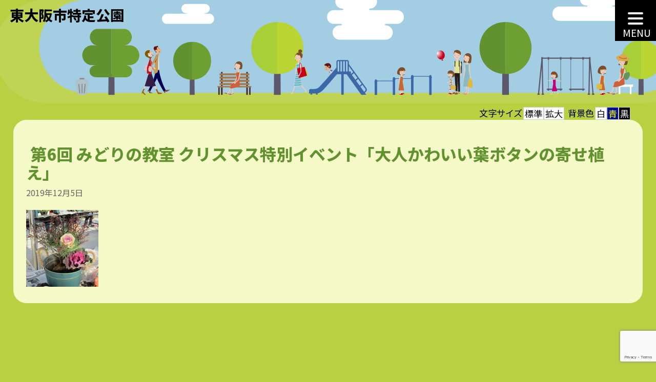

--- FILE ---
content_type: text/html; charset=UTF-8
request_url: https://higashiosaka-parks.com/2019/12/05/midori_school_vol6report/20191205_15/
body_size: 11865
content:
<!DOCTYPE html>
<html dir="ltr" lang="ja" prefix="og: https://ogp.me/ns#">

<head>
 <meta charset="UTF-8">
 <meta http-equiv="X-UA-Compatible" content="IE=edge">
 <meta name="viewport" content="width=device-width, initial-scale=1.0">
 <link rel="icon" href="https://higashiosaka-parks.com/wp-content/themes/hosp/img/favicon.svg" type="image/svg+xml">
 <!-- Google Font -->
 <link rel="preconnect" href="https://fonts.googleapis.com">
 <link rel="preconnect" href="https://fonts.gstatic.com" crossorigin>
 
 <title>第6回 みどりの教室 クリスマス特別イベント「大人かわいい葉ボタンの寄せ植え」 | 東大阪市特定公園</title>

		<!-- All in One SEO 4.9.3 - aioseo.com -->
	<meta name="robots" content="max-image-preview:large" />
	<meta name="author" content="kuha"/>
	<link rel="canonical" href="https://higashiosaka-parks.com/2019/12/05/midori_school_vol6report/20191205_15/" />
	<meta name="generator" content="All in One SEO (AIOSEO) 4.9.3" />
		<meta property="og:locale" content="ja_JP" />
		<meta property="og:site_name" content="東大阪市特定公園 | 東大阪市の公園サイト" />
		<meta property="og:type" content="article" />
		<meta property="og:title" content="第6回 みどりの教室 クリスマス特別イベント「大人かわいい葉ボタンの寄せ植え」 | 東大阪市特定公園" />
		<meta property="og:url" content="https://higashiosaka-parks.com/2019/12/05/midori_school_vol6report/20191205_15/" />
		<meta property="article:published_time" content="2019-12-05T03:08:37+00:00" />
		<meta property="article:modified_time" content="2019-12-05T03:12:49+00:00" />
		<meta name="twitter:card" content="summary" />
		<meta name="twitter:title" content="第6回 みどりの教室 クリスマス特別イベント「大人かわいい葉ボタンの寄せ植え」 | 東大阪市特定公園" />
		<script type="application/ld+json" class="aioseo-schema">
			{"@context":"https:\/\/schema.org","@graph":[{"@type":"BreadcrumbList","@id":"https:\/\/higashiosaka-parks.com\/2019\/12\/05\/midori_school_vol6report\/20191205_15\/#breadcrumblist","itemListElement":[{"@type":"ListItem","@id":"https:\/\/higashiosaka-parks.com#listItem","position":1,"name":"\u30db\u30fc\u30e0","item":"https:\/\/higashiosaka-parks.com","nextItem":{"@type":"ListItem","@id":"https:\/\/higashiosaka-parks.com\/2019\/12\/05\/midori_school_vol6report\/20191205_15\/#listItem","name":"\u7b2c6\u56de \u307f\u3069\u308a\u306e\u6559\u5ba4 \u30af\u30ea\u30b9\u30de\u30b9\u7279\u5225\u30a4\u30d9\u30f3\u30c8\u300c\u5927\u4eba\u304b\u308f\u3044\u3044\u8449\u30dc\u30bf\u30f3\u306e\u5bc4\u305b\u690d\u3048\u300d"}},{"@type":"ListItem","@id":"https:\/\/higashiosaka-parks.com\/2019\/12\/05\/midori_school_vol6report\/20191205_15\/#listItem","position":2,"name":"\u7b2c6\u56de \u307f\u3069\u308a\u306e\u6559\u5ba4 \u30af\u30ea\u30b9\u30de\u30b9\u7279\u5225\u30a4\u30d9\u30f3\u30c8\u300c\u5927\u4eba\u304b\u308f\u3044\u3044\u8449\u30dc\u30bf\u30f3\u306e\u5bc4\u305b\u690d\u3048\u300d","previousItem":{"@type":"ListItem","@id":"https:\/\/higashiosaka-parks.com#listItem","name":"\u30db\u30fc\u30e0"}}]},{"@type":"ItemPage","@id":"https:\/\/higashiosaka-parks.com\/2019\/12\/05\/midori_school_vol6report\/20191205_15\/#itempage","url":"https:\/\/higashiosaka-parks.com\/2019\/12\/05\/midori_school_vol6report\/20191205_15\/","name":"\u7b2c6\u56de \u307f\u3069\u308a\u306e\u6559\u5ba4 \u30af\u30ea\u30b9\u30de\u30b9\u7279\u5225\u30a4\u30d9\u30f3\u30c8\u300c\u5927\u4eba\u304b\u308f\u3044\u3044\u8449\u30dc\u30bf\u30f3\u306e\u5bc4\u305b\u690d\u3048\u300d | \u6771\u5927\u962a\u5e02\u7279\u5b9a\u516c\u5712","inLanguage":"ja","isPartOf":{"@id":"https:\/\/higashiosaka-parks.com\/#website"},"breadcrumb":{"@id":"https:\/\/higashiosaka-parks.com\/2019\/12\/05\/midori_school_vol6report\/20191205_15\/#breadcrumblist"},"author":{"@id":"https:\/\/higashiosaka-parks.com\/author\/e_osaka_ps\/#author"},"creator":{"@id":"https:\/\/higashiosaka-parks.com\/author\/e_osaka_ps\/#author"},"datePublished":"2019-12-05T12:08:37+09:00","dateModified":"2019-12-05T12:12:49+09:00"},{"@type":"Organization","@id":"https:\/\/higashiosaka-parks.com\/#organization","name":"\u6771\u5927\u962a\u5e02\u7279\u5b9a\u516c\u5712","description":"\u6771\u5927\u962a\u5e02\u306e\u516c\u5712\u30b5\u30a4\u30c8","url":"https:\/\/higashiosaka-parks.com\/","telephone":"+81729603426"},{"@type":"Person","@id":"https:\/\/higashiosaka-parks.com\/author\/e_osaka_ps\/#author","url":"https:\/\/higashiosaka-parks.com\/author\/e_osaka_ps\/","name":"kuha","image":{"@type":"ImageObject","@id":"https:\/\/higashiosaka-parks.com\/2019\/12\/05\/midori_school_vol6report\/20191205_15\/#authorImage","url":"https:\/\/secure.gravatar.com\/avatar\/e40795665d517bb204e1c68242850b50760ee74d8138875a6f56127bee7d55c7?s=96&d=mm&r=g","width":96,"height":96,"caption":"kuha"}},{"@type":"WebSite","@id":"https:\/\/higashiosaka-parks.com\/#website","url":"https:\/\/higashiosaka-parks.com\/","name":"\u82b1\u5712\u4e2d\u592e\u516c\u5712\uff5c\u6771\u5927\u962a\u5e02\u7279\u5b9a\u516c\u5712","description":"\u6771\u5927\u962a\u5e02\u306e\u516c\u5712\u30b5\u30a4\u30c8","inLanguage":"ja","publisher":{"@id":"https:\/\/higashiosaka-parks.com\/#organization"}}]}
		</script>
		<!-- All in One SEO -->

<link rel='dns-prefetch' href='//kit.fontawesome.com' />
<link rel='dns-prefetch' href='//unpkg.com' />
<link rel='dns-prefetch' href='//ajax.googleapis.com' />
<link rel='dns-prefetch' href='//cdnjs.cloudflare.com' />
<link rel='dns-prefetch' href='//cdn.jsdelivr.net' />
<link rel='dns-prefetch' href='//fonts.googleapis.com' />
<link rel="alternate" title="oEmbed (JSON)" type="application/json+oembed" href="https://higashiosaka-parks.com/wp-json/oembed/1.0/embed?url=https%3A%2F%2Fhigashiosaka-parks.com%2F2019%2F12%2F05%2Fmidori_school_vol6report%2F20191205_15%2F" />
<link rel="alternate" title="oEmbed (XML)" type="text/xml+oembed" href="https://higashiosaka-parks.com/wp-json/oembed/1.0/embed?url=https%3A%2F%2Fhigashiosaka-parks.com%2F2019%2F12%2F05%2Fmidori_school_vol6report%2F20191205_15%2F&#038;format=xml" />
<style id='wp-img-auto-sizes-contain-inline-css' type='text/css'>
img:is([sizes=auto i],[sizes^="auto," i]){contain-intrinsic-size:3000px 1500px}
/*# sourceURL=wp-img-auto-sizes-contain-inline-css */
</style>
<style id='wp-emoji-styles-inline-css' type='text/css'>

	img.wp-smiley, img.emoji {
		display: inline !important;
		border: none !important;
		box-shadow: none !important;
		height: 1em !important;
		width: 1em !important;
		margin: 0 0.07em !important;
		vertical-align: -0.1em !important;
		background: none !important;
		padding: 0 !important;
	}
/*# sourceURL=wp-emoji-styles-inline-css */
</style>
<style id='wp-block-library-inline-css' type='text/css'>
:root{--wp-block-synced-color:#7a00df;--wp-block-synced-color--rgb:122,0,223;--wp-bound-block-color:var(--wp-block-synced-color);--wp-editor-canvas-background:#ddd;--wp-admin-theme-color:#007cba;--wp-admin-theme-color--rgb:0,124,186;--wp-admin-theme-color-darker-10:#006ba1;--wp-admin-theme-color-darker-10--rgb:0,107,160.5;--wp-admin-theme-color-darker-20:#005a87;--wp-admin-theme-color-darker-20--rgb:0,90,135;--wp-admin-border-width-focus:2px}@media (min-resolution:192dpi){:root{--wp-admin-border-width-focus:1.5px}}.wp-element-button{cursor:pointer}:root .has-very-light-gray-background-color{background-color:#eee}:root .has-very-dark-gray-background-color{background-color:#313131}:root .has-very-light-gray-color{color:#eee}:root .has-very-dark-gray-color{color:#313131}:root .has-vivid-green-cyan-to-vivid-cyan-blue-gradient-background{background:linear-gradient(135deg,#00d084,#0693e3)}:root .has-purple-crush-gradient-background{background:linear-gradient(135deg,#34e2e4,#4721fb 50%,#ab1dfe)}:root .has-hazy-dawn-gradient-background{background:linear-gradient(135deg,#faaca8,#dad0ec)}:root .has-subdued-olive-gradient-background{background:linear-gradient(135deg,#fafae1,#67a671)}:root .has-atomic-cream-gradient-background{background:linear-gradient(135deg,#fdd79a,#004a59)}:root .has-nightshade-gradient-background{background:linear-gradient(135deg,#330968,#31cdcf)}:root .has-midnight-gradient-background{background:linear-gradient(135deg,#020381,#2874fc)}:root{--wp--preset--font-size--normal:16px;--wp--preset--font-size--huge:42px}.has-regular-font-size{font-size:1em}.has-larger-font-size{font-size:2.625em}.has-normal-font-size{font-size:var(--wp--preset--font-size--normal)}.has-huge-font-size{font-size:var(--wp--preset--font-size--huge)}.has-text-align-center{text-align:center}.has-text-align-left{text-align:left}.has-text-align-right{text-align:right}.has-fit-text{white-space:nowrap!important}#end-resizable-editor-section{display:none}.aligncenter{clear:both}.items-justified-left{justify-content:flex-start}.items-justified-center{justify-content:center}.items-justified-right{justify-content:flex-end}.items-justified-space-between{justify-content:space-between}.screen-reader-text{border:0;clip-path:inset(50%);height:1px;margin:-1px;overflow:hidden;padding:0;position:absolute;width:1px;word-wrap:normal!important}.screen-reader-text:focus{background-color:#ddd;clip-path:none;color:#444;display:block;font-size:1em;height:auto;left:5px;line-height:normal;padding:15px 23px 14px;text-decoration:none;top:5px;width:auto;z-index:100000}html :where(.has-border-color){border-style:solid}html :where([style*=border-top-color]){border-top-style:solid}html :where([style*=border-right-color]){border-right-style:solid}html :where([style*=border-bottom-color]){border-bottom-style:solid}html :where([style*=border-left-color]){border-left-style:solid}html :where([style*=border-width]){border-style:solid}html :where([style*=border-top-width]){border-top-style:solid}html :where([style*=border-right-width]){border-right-style:solid}html :where([style*=border-bottom-width]){border-bottom-style:solid}html :where([style*=border-left-width]){border-left-style:solid}html :where(img[class*=wp-image-]){height:auto;max-width:100%}:where(figure){margin:0 0 1em}html :where(.is-position-sticky){--wp-admin--admin-bar--position-offset:var(--wp-admin--admin-bar--height,0px)}@media screen and (max-width:600px){html :where(.is-position-sticky){--wp-admin--admin-bar--position-offset:0px}}

/*# sourceURL=wp-block-library-inline-css */
</style><style id='global-styles-inline-css' type='text/css'>
:root{--wp--preset--aspect-ratio--square: 1;--wp--preset--aspect-ratio--4-3: 4/3;--wp--preset--aspect-ratio--3-4: 3/4;--wp--preset--aspect-ratio--3-2: 3/2;--wp--preset--aspect-ratio--2-3: 2/3;--wp--preset--aspect-ratio--16-9: 16/9;--wp--preset--aspect-ratio--9-16: 9/16;--wp--preset--color--black: #000000;--wp--preset--color--cyan-bluish-gray: #abb8c3;--wp--preset--color--white: #ffffff;--wp--preset--color--pale-pink: #f78da7;--wp--preset--color--vivid-red: #cf2e2e;--wp--preset--color--luminous-vivid-orange: #ff6900;--wp--preset--color--luminous-vivid-amber: #fcb900;--wp--preset--color--light-green-cyan: #7bdcb5;--wp--preset--color--vivid-green-cyan: #00d084;--wp--preset--color--pale-cyan-blue: #8ed1fc;--wp--preset--color--vivid-cyan-blue: #0693e3;--wp--preset--color--vivid-purple: #9b51e0;--wp--preset--gradient--vivid-cyan-blue-to-vivid-purple: linear-gradient(135deg,rgb(6,147,227) 0%,rgb(155,81,224) 100%);--wp--preset--gradient--light-green-cyan-to-vivid-green-cyan: linear-gradient(135deg,rgb(122,220,180) 0%,rgb(0,208,130) 100%);--wp--preset--gradient--luminous-vivid-amber-to-luminous-vivid-orange: linear-gradient(135deg,rgb(252,185,0) 0%,rgb(255,105,0) 100%);--wp--preset--gradient--luminous-vivid-orange-to-vivid-red: linear-gradient(135deg,rgb(255,105,0) 0%,rgb(207,46,46) 100%);--wp--preset--gradient--very-light-gray-to-cyan-bluish-gray: linear-gradient(135deg,rgb(238,238,238) 0%,rgb(169,184,195) 100%);--wp--preset--gradient--cool-to-warm-spectrum: linear-gradient(135deg,rgb(74,234,220) 0%,rgb(151,120,209) 20%,rgb(207,42,186) 40%,rgb(238,44,130) 60%,rgb(251,105,98) 80%,rgb(254,248,76) 100%);--wp--preset--gradient--blush-light-purple: linear-gradient(135deg,rgb(255,206,236) 0%,rgb(152,150,240) 100%);--wp--preset--gradient--blush-bordeaux: linear-gradient(135deg,rgb(254,205,165) 0%,rgb(254,45,45) 50%,rgb(107,0,62) 100%);--wp--preset--gradient--luminous-dusk: linear-gradient(135deg,rgb(255,203,112) 0%,rgb(199,81,192) 50%,rgb(65,88,208) 100%);--wp--preset--gradient--pale-ocean: linear-gradient(135deg,rgb(255,245,203) 0%,rgb(182,227,212) 50%,rgb(51,167,181) 100%);--wp--preset--gradient--electric-grass: linear-gradient(135deg,rgb(202,248,128) 0%,rgb(113,206,126) 100%);--wp--preset--gradient--midnight: linear-gradient(135deg,rgb(2,3,129) 0%,rgb(40,116,252) 100%);--wp--preset--font-size--small: 13px;--wp--preset--font-size--medium: 20px;--wp--preset--font-size--large: 36px;--wp--preset--font-size--x-large: 42px;--wp--preset--spacing--20: 0.44rem;--wp--preset--spacing--30: 0.67rem;--wp--preset--spacing--40: 1rem;--wp--preset--spacing--50: 1.5rem;--wp--preset--spacing--60: 2.25rem;--wp--preset--spacing--70: 3.38rem;--wp--preset--spacing--80: 5.06rem;--wp--preset--shadow--natural: 6px 6px 9px rgba(0, 0, 0, 0.2);--wp--preset--shadow--deep: 12px 12px 50px rgba(0, 0, 0, 0.4);--wp--preset--shadow--sharp: 6px 6px 0px rgba(0, 0, 0, 0.2);--wp--preset--shadow--outlined: 6px 6px 0px -3px rgb(255, 255, 255), 6px 6px rgb(0, 0, 0);--wp--preset--shadow--crisp: 6px 6px 0px rgb(0, 0, 0);}:where(.is-layout-flex){gap: 0.5em;}:where(.is-layout-grid){gap: 0.5em;}body .is-layout-flex{display: flex;}.is-layout-flex{flex-wrap: wrap;align-items: center;}.is-layout-flex > :is(*, div){margin: 0;}body .is-layout-grid{display: grid;}.is-layout-grid > :is(*, div){margin: 0;}:where(.wp-block-columns.is-layout-flex){gap: 2em;}:where(.wp-block-columns.is-layout-grid){gap: 2em;}:where(.wp-block-post-template.is-layout-flex){gap: 1.25em;}:where(.wp-block-post-template.is-layout-grid){gap: 1.25em;}.has-black-color{color: var(--wp--preset--color--black) !important;}.has-cyan-bluish-gray-color{color: var(--wp--preset--color--cyan-bluish-gray) !important;}.has-white-color{color: var(--wp--preset--color--white) !important;}.has-pale-pink-color{color: var(--wp--preset--color--pale-pink) !important;}.has-vivid-red-color{color: var(--wp--preset--color--vivid-red) !important;}.has-luminous-vivid-orange-color{color: var(--wp--preset--color--luminous-vivid-orange) !important;}.has-luminous-vivid-amber-color{color: var(--wp--preset--color--luminous-vivid-amber) !important;}.has-light-green-cyan-color{color: var(--wp--preset--color--light-green-cyan) !important;}.has-vivid-green-cyan-color{color: var(--wp--preset--color--vivid-green-cyan) !important;}.has-pale-cyan-blue-color{color: var(--wp--preset--color--pale-cyan-blue) !important;}.has-vivid-cyan-blue-color{color: var(--wp--preset--color--vivid-cyan-blue) !important;}.has-vivid-purple-color{color: var(--wp--preset--color--vivid-purple) !important;}.has-black-background-color{background-color: var(--wp--preset--color--black) !important;}.has-cyan-bluish-gray-background-color{background-color: var(--wp--preset--color--cyan-bluish-gray) !important;}.has-white-background-color{background-color: var(--wp--preset--color--white) !important;}.has-pale-pink-background-color{background-color: var(--wp--preset--color--pale-pink) !important;}.has-vivid-red-background-color{background-color: var(--wp--preset--color--vivid-red) !important;}.has-luminous-vivid-orange-background-color{background-color: var(--wp--preset--color--luminous-vivid-orange) !important;}.has-luminous-vivid-amber-background-color{background-color: var(--wp--preset--color--luminous-vivid-amber) !important;}.has-light-green-cyan-background-color{background-color: var(--wp--preset--color--light-green-cyan) !important;}.has-vivid-green-cyan-background-color{background-color: var(--wp--preset--color--vivid-green-cyan) !important;}.has-pale-cyan-blue-background-color{background-color: var(--wp--preset--color--pale-cyan-blue) !important;}.has-vivid-cyan-blue-background-color{background-color: var(--wp--preset--color--vivid-cyan-blue) !important;}.has-vivid-purple-background-color{background-color: var(--wp--preset--color--vivid-purple) !important;}.has-black-border-color{border-color: var(--wp--preset--color--black) !important;}.has-cyan-bluish-gray-border-color{border-color: var(--wp--preset--color--cyan-bluish-gray) !important;}.has-white-border-color{border-color: var(--wp--preset--color--white) !important;}.has-pale-pink-border-color{border-color: var(--wp--preset--color--pale-pink) !important;}.has-vivid-red-border-color{border-color: var(--wp--preset--color--vivid-red) !important;}.has-luminous-vivid-orange-border-color{border-color: var(--wp--preset--color--luminous-vivid-orange) !important;}.has-luminous-vivid-amber-border-color{border-color: var(--wp--preset--color--luminous-vivid-amber) !important;}.has-light-green-cyan-border-color{border-color: var(--wp--preset--color--light-green-cyan) !important;}.has-vivid-green-cyan-border-color{border-color: var(--wp--preset--color--vivid-green-cyan) !important;}.has-pale-cyan-blue-border-color{border-color: var(--wp--preset--color--pale-cyan-blue) !important;}.has-vivid-cyan-blue-border-color{border-color: var(--wp--preset--color--vivid-cyan-blue) !important;}.has-vivid-purple-border-color{border-color: var(--wp--preset--color--vivid-purple) !important;}.has-vivid-cyan-blue-to-vivid-purple-gradient-background{background: var(--wp--preset--gradient--vivid-cyan-blue-to-vivid-purple) !important;}.has-light-green-cyan-to-vivid-green-cyan-gradient-background{background: var(--wp--preset--gradient--light-green-cyan-to-vivid-green-cyan) !important;}.has-luminous-vivid-amber-to-luminous-vivid-orange-gradient-background{background: var(--wp--preset--gradient--luminous-vivid-amber-to-luminous-vivid-orange) !important;}.has-luminous-vivid-orange-to-vivid-red-gradient-background{background: var(--wp--preset--gradient--luminous-vivid-orange-to-vivid-red) !important;}.has-very-light-gray-to-cyan-bluish-gray-gradient-background{background: var(--wp--preset--gradient--very-light-gray-to-cyan-bluish-gray) !important;}.has-cool-to-warm-spectrum-gradient-background{background: var(--wp--preset--gradient--cool-to-warm-spectrum) !important;}.has-blush-light-purple-gradient-background{background: var(--wp--preset--gradient--blush-light-purple) !important;}.has-blush-bordeaux-gradient-background{background: var(--wp--preset--gradient--blush-bordeaux) !important;}.has-luminous-dusk-gradient-background{background: var(--wp--preset--gradient--luminous-dusk) !important;}.has-pale-ocean-gradient-background{background: var(--wp--preset--gradient--pale-ocean) !important;}.has-electric-grass-gradient-background{background: var(--wp--preset--gradient--electric-grass) !important;}.has-midnight-gradient-background{background: var(--wp--preset--gradient--midnight) !important;}.has-small-font-size{font-size: var(--wp--preset--font-size--small) !important;}.has-medium-font-size{font-size: var(--wp--preset--font-size--medium) !important;}.has-large-font-size{font-size: var(--wp--preset--font-size--large) !important;}.has-x-large-font-size{font-size: var(--wp--preset--font-size--x-large) !important;}
/*# sourceURL=global-styles-inline-css */
</style>

<style id='classic-theme-styles-inline-css' type='text/css'>
/*! This file is auto-generated */
.wp-block-button__link{color:#fff;background-color:#32373c;border-radius:9999px;box-shadow:none;text-decoration:none;padding:calc(.667em + 2px) calc(1.333em + 2px);font-size:1.125em}.wp-block-file__button{background:#32373c;color:#fff;text-decoration:none}
/*# sourceURL=/wp-includes/css/classic-themes.min.css */
</style>
<link rel='stylesheet' id='contact-form-7-css' href='https://higashiosaka-parks.com/wp-content/plugins/contact-form-7/includes/css/styles.css?ver=6.1.4' type='text/css' media='all' />
<link rel='stylesheet' id='reset-style-css' href='https://unpkg.com/destyle.css@1.0.5/destyle.css?ver=e08e61604cccf07bac01ab3953a43316' type='text/css' media='all' />
<link rel='stylesheet' id='aos-style-css' href='https://unpkg.com/aos@next/dist/aos.css?ver=e08e61604cccf07bac01ab3953a43316' type='text/css' media='all' />
<link rel='stylesheet' id='main-style-css' href='https://higashiosaka-parks.com/wp-content/themes/hosp/style.css?ver=e08e61604cccf07bac01ab3953a43316' type='text/css' media='all' />
<link rel='stylesheet' id='styleFontsize-css' href='https://higashiosaka-parks.com/wp-content/themes/hosp/standard.css?ver=e08e61604cccf07bac01ab3953a43316' type='text/css' media='all' />
<link rel='stylesheet' id='styleColor-css' href='https://higashiosaka-parks.com/wp-content/themes/hosp/white.css?ver=e08e61604cccf07bac01ab3953a43316' type='text/css' media='all' />
<link rel='stylesheet' id='lightbox-style-css' href='https://cdn.jsdelivr.net/npm/luminous-lightbox@2.4.0/dist/luminous-basic.min.css?ver=e08e61604cccf07bac01ab3953a43316' type='text/css' media='all' />
<link rel='stylesheet' id='google-fonts-MPLUS-Rounded1c-css' href='https://fonts.googleapis.com/css2?family=M+PLUS+Rounded+1c%3Awght%40800&#038;display=swap&#038;ver=e08e61604cccf07bac01ab3953a43316' type='text/css' media='all' />
<link rel='stylesheet' id='google-fonts-noto-SansJP-css' href='https://fonts.googleapis.com/css2?family=Noto+Sans+JP%3Awght%40400%3B800&#038;display=swap&#038;ver=e08e61604cccf07bac01ab3953a43316' type='text/css' media='all' />
<link rel='stylesheet' id='google-fonts-Roboto-css' href='https://fonts.googleapis.com/css2?family=Roboto%3Awght%40700&#038;display=swap&#038;ver=e08e61604cccf07bac01ab3953a43316' type='text/css' media='all' />
<script type="text/javascript" src="https://higashiosaka-parks.com/wp-includes/js/jquery/jquery.min.js?ver=3.7.1" id="jquery-core-js"></script>
<script type="text/javascript" src="https://higashiosaka-parks.com/wp-includes/js/jquery/jquery-migrate.min.js?ver=3.4.1" id="jquery-migrate-js"></script>
<script type="text/javascript" src="https://kit.fontawesome.com/c354b9221f.js?ver=e08e61604cccf07bac01ab3953a43316" id="font-awesome-js"></script>
<link rel="https://api.w.org/" href="https://higashiosaka-parks.com/wp-json/" /><link rel="alternate" title="JSON" type="application/json" href="https://higashiosaka-parks.com/wp-json/wp/v2/media/1167" /><link rel="EditURI" type="application/rsd+xml" title="RSD" href="https://higashiosaka-parks.com/xmlrpc.php?rsd" />

<link rel='shortlink' href='https://higashiosaka-parks.com/?p=1167' />

		<!-- GA Google Analytics @ https://m0n.co/ga -->
		<script async src="https://www.googletagmanager.com/gtag/js?id=UA-117439780-1"></script>
		<script>
			window.dataLayer = window.dataLayer || [];
			function gtag(){dataLayer.push(arguments);}
			gtag('js', new Date());
			gtag('config', 'UA-117439780-1');
		</script>

	</head>
<body class="attachment wp-singular attachment-template-default single single-attachment postid-1167 attachmentid-1167 attachment-jpeg wp-theme-hosp">
 <header>
  <h1><a href="https://higashiosaka-parks.com/" class="home" title="トップページに戻ります">東大阪市特定公園</a></h1>
<!-- 新ハンバーガーメニューここから -->	 
 <button id="toggle" class="toggle" type="button" aria-label="MENU" aria-controls="nav" aria-expanded="false">
  <span></span>
  <p>MENU</p>
 </button>
 <nav id="nav" class="nav_content" translate="no" aria-hidden="true">
  <ul id="menu-main-menu" class="nav_list"><li id="menu-item-2243" class="menu-item menu-item-type-post_type menu-item-object-page menu-item-home menu-item-2243"><a href="https://higashiosaka-parks.com/">トップページ</a></li>
<li id="menu-item-2246" class="menu-item menu-item-type-post_type menu-item-object-page menu-item-2246"><a href="https://higashiosaka-parks.com/kansyo/">緩衝緑地公園(Kansho-ryokuchi Park)</a></li>
<li id="menu-item-2247" class="menu-item menu-item-type-post_type menu-item-object-page menu-item-2247"><a href="https://higashiosaka-parks.com/kanaoka/">金岡公園(Kanaoka Park)</a></li>
<li id="menu-item-2245" class="menu-item menu-item-type-post_type menu-item-object-page menu-item-2245"><a href="https://higashiosaka-parks.com/yaenosato/">八戸の里公園(Yaenosato Park)</a></li>
<li id="menu-item-2244" class="menu-item menu-item-type-post_type menu-item-object-page menu-item-2244"><a href="https://higashiosaka-parks.com/others/">その他の公園</a></li>
<li id="menu-item-2680" class="menu-item menu-item-type-post_type menu-item-object-page menu-item-2680"><a href="https://higashiosaka-parks.com/sports-facility/">スポーツ施設</a></li>
<li id="menu-item-161" class="menu-item menu-item-type-custom menu-item-object-custom menu-item-161"><a href="https://higashiosaka-parks.com/events/event/">イベント案内</a></li>
<li id="menu-item-2628" class="menu-item menu-item-type-post_type menu-item-object-page menu-item-2628"><a href="https://higashiosaka-parks.com/marches/">マルシェについて</a></li>
<li id="menu-item-162" class="menu-item menu-item-type-post_type menu-item-object-page menu-item-162"><a href="https://higashiosaka-parks.com/inquiry/">お問い合わせ</a></li>
</ul>	 <div id="js-focus-trap" tabindex="0"></div>
 </nav>
	 
<script>
  const NAV = document.getElementById("nav");
  const TOGGLE = document.getElementById("toggle");
  const BODY = document.body;
  let y = 0;

  // 閉じる
  function menuClose() {
   TOGGLE.setAttribute("aria-expanded", "false");
   TOGGLE.setAttribute("aria-label", "MENU");
   NAV.setAttribute("aria-hidden", "true");
   BODY.removeAttribute("style");
   window.scrollTo(0, y);

   // アニメーション用class付加
   TOGGLE.classList.add("-close");
   TOGGLE.addEventListener(
    "animationend",
    () => {
     TOGGLE.classList.remove("-close");
    }, {
     once: true
    }
   );
  }

  // 開く
  function menuOpen() {
   y = window.scrollY;
   TOGGLE.setAttribute("aria-expanded", "true");
   TOGGLE.setAttribute("aria-label", "CLOSE");
   NAV.setAttribute("aria-hidden", "false");
   BODY.style.position = "fixed";
   BODY.style.top = -y + "px";
  }

  TOGGLE.addEventListener("click", () => {
   if (TOGGLE.getAttribute("aria-expanded") === "true") {
    menuClose();
   } else {
    menuOpen();
   }
  });

  // 閉じるevent（全体）
  const CLICK_EVENT = "ontouchstart" in window ? "touchstart" : "click";
  window.addEventListener(CLICK_EVENT, (e) => {
   if (e.target === NAV) {
    menuClose();
   }
  });

  // 閉じるevent（アンカーリンク）
  document.querySelectorAll('.menu  a[href^="#"]').forEach((e, i) => {
   e.addEventListener("click", menuClose);
  });
	
  let hamburger = document.getElementById("toggle");
  let focusTrap = document.getElementById("js-focus-trap");
	
	// フォーカストラップ制御
  focusTrap.addEventListener("focus", (e) => {
   hamburger.focus();
  });
	
	//escキー押下でメニューを閉じられるように
  window.addEventListener("keydown", () => { 
   if (event.key === "Escape") {
    menuClose();
   }
  });

 </script>
<!-- 新ハンバーガーメニューここまで -->	 
	 
	 

 </header>
 <div id="accessbility" role="region" aria-label="表示設定">
   <p>文字サイズ</p>
   <ul>
    <li><a href="javascript:void(0);" onclick="switchFontsize('standard'); return false;" role="button">標準</a></li>
    <li><a href="javascript:void(0);" onclick="switchFontsize('large'); return false;" role="button">拡大</a></li>
   </ul>
   <p>背景色</p>
   <ul>
    <li class="white"><a href="javascript:void(0);" onclick="switchColor('white'); return false;" role="button">白</a></li>
    <li class="blue"><a href="javascript:void(0);" onclick="switchColor('blue'); return false;" role="button">青</a></li>
    <li class="black"><a href="javascript:void(0);" onclick="switchColor('black'); return false;" role="button">黒</a></li>
   </ul>
   <div id="google_translate_element"></div>
   <script type="text/javascript">
    function googleTranslateElementInit() {
     new google.translate.TranslateElement({
      pageLanguage: 'ja',
      includedLanguages: 'en,es,fr,ja,ko,zh-CN,zh-TW',
      layout: google.translate.TranslateElement.InlineLayout.SIMPLE
     }, 'google_translate_element');
    }
   </script>
   <script type="text/javascript" src="//translate.google.com/translate_a/element.js?cb=googleTranslateElementInit"></script>
  </div>
 <div id="blogbody">
  <main data-aos="fade-right">

        
   <article>
    
    <h1>第6回 みどりの教室 クリスマス特別イベント「大人かわいい葉ボタンの寄せ植え」</h1>
    <time datetime="2019-12-05">2019年12月5日</time>
    
    <div class="entry-content">
     <p class="attachment"><a href='https://higashiosaka-parks.com/wp-content/uploads/2019/12/20191205_15.jpg'><img decoding="async" width="141" height="150" src="https://higashiosaka-parks.com/wp-content/uploads/2019/12/20191205_15-141x150.jpg" class="attachment-medium size-medium" alt="第6回 みどりの教室 クリスマス特別イベント「大人かわいい葉ボタンの寄せ植え」" srcset="https://higashiosaka-parks.com/wp-content/uploads/2019/12/20191205_15-141x150.jpg 141w, https://higashiosaka-parks.com/wp-content/uploads/2019/12/20191205_15.jpg 212w" sizes="(max-width: 141px) 100vw, 141px" /></a></p>
    </div>
    
       </article>

   
  </main>

 </div>
 <footer>
  <nav>
   <ul data-aos="fade-up">
    <li><a href="/">トップページ</a></li>
    <li><a href="/kansyo"><span translate="no">緩衝緑地公園</span></a></li>
	<li><a href="/kanaoka"><span translate="no">金岡公園</span></a></li>
	<li><a href="/yaenosato"><span translate="no">八戸の里公園</span></a></li>
    <li><a href="/others">その他の公園</a></li>
   </ul>
   <ul data-aos="fade-up">
    <li><a href="/news">お知らせ</a></li>
    <li><a href="/events/event">イベント案内</a></li>
    <li><a href="/sports-facility">スポーツ施設</a></li>
	<li><a href="/marches">マルシェについて</a></li>
    <li><a href="/inquiry">お問い合わせ</a></li>
    <li><a href="/privacy">個人情報の取り扱い</a></li><li><a href="/accessibility">アクセシビリティ</a></li>
   </ul>
  </nav>
  <div class="f-illust" data-aos="fade-up">
   <div id="btm">
    <p class="exp" translate="no">B+parksは、株式会社 美交工業の<br>公園マネジメント事業です。</p>
	 <ul style="padding:0 1vw;font-size:70%;line-height:.8;">
    <li><a href="/wp-content/themes/hosp/img/jigyo-report2024.pdf">令和6年度 事業報告</a></li>
    <li><a href="/wp-content/themes/hosp/img/jigyo2025.pdf">令和7年度 事業計画</a></li>
    <li><a href="/wp-content/themes/hosp/img/jigyo2024.pdf">令和6年度 事業計画</a></li>
    <li><a href="/wp-content/themes/hosp/img/jigyo-report2023.pdf">令和5年度 事業報告</a></li>
    <li><a href="/wp-content/themes/hosp/img/jigyo2023.pdf">令和5年度 事業計画</a></li>
    <li><a href="/wp-content/themes/hosp/img/jigyo2022.pdf">令和4年度 事業報告</a></li>
   </ul>
    <p><small>Copyright &copy; B+parks</small></p>
   </div>
  </div>
 </footer>
 <script type="speculationrules">
{"prefetch":[{"source":"document","where":{"and":[{"href_matches":"/*"},{"not":{"href_matches":["/wp-*.php","/wp-admin/*","/wp-content/uploads/*","/wp-content/*","/wp-content/plugins/*","/wp-content/themes/hosp/*","/*\\?(.+)"]}},{"not":{"selector_matches":"a[rel~=\"nofollow\"]"}},{"not":{"selector_matches":".no-prefetch, .no-prefetch a"}}]},"eagerness":"conservative"}]}
</script>
<script type="text/javascript" id="flying-scripts">const loadScriptsTimer=setTimeout(loadScripts,5*1000);const userInteractionEvents=['click', 'mousemove', 'keydown', 'touchstart', 'touchmove', 'wheel'];userInteractionEvents.forEach(function(event){window.addEventListener(event,triggerScriptLoader,{passive:!0})});function triggerScriptLoader(){loadScripts();clearTimeout(loadScriptsTimer);userInteractionEvents.forEach(function(event){window.removeEventListener(event,triggerScriptLoader,{passive:!0})})}
function loadScripts(){document.querySelectorAll("script[data-type='lazy']").forEach(function(elem){elem.setAttribute("src",elem.getAttribute("data-src"))})}</script>
    <script type="text/javascript" src="https://higashiosaka-parks.com/wp-includes/js/dist/hooks.min.js?ver=dd5603f07f9220ed27f1" id="wp-hooks-js"></script>
<script type="text/javascript" src="https://higashiosaka-parks.com/wp-includes/js/dist/i18n.min.js?ver=c26c3dc7bed366793375" id="wp-i18n-js"></script>
<script type="text/javascript" id="wp-i18n-js-after">
/* <![CDATA[ */
wp.i18n.setLocaleData( { 'text direction\u0004ltr': [ 'ltr' ] } );
//# sourceURL=wp-i18n-js-after
/* ]]> */
</script>
<script type="text/javascript" src="https://higashiosaka-parks.com/wp-content/plugins/contact-form-7/includes/swv/js/index.js?ver=6.1.4" id="swv-js"></script>
<script type="text/javascript" id="contact-form-7-js-translations">
/* <![CDATA[ */
( function( domain, translations ) {
	var localeData = translations.locale_data[ domain ] || translations.locale_data.messages;
	localeData[""].domain = domain;
	wp.i18n.setLocaleData( localeData, domain );
} )( "contact-form-7", {"translation-revision-date":"2025-11-30 08:12:23+0000","generator":"GlotPress\/4.0.3","domain":"messages","locale_data":{"messages":{"":{"domain":"messages","plural-forms":"nplurals=1; plural=0;","lang":"ja_JP"},"This contact form is placed in the wrong place.":["\u3053\u306e\u30b3\u30f3\u30bf\u30af\u30c8\u30d5\u30a9\u30fc\u30e0\u306f\u9593\u9055\u3063\u305f\u4f4d\u7f6e\u306b\u7f6e\u304b\u308c\u3066\u3044\u307e\u3059\u3002"],"Error:":["\u30a8\u30e9\u30fc:"]}},"comment":{"reference":"includes\/js\/index.js"}} );
//# sourceURL=contact-form-7-js-translations
/* ]]> */
</script>
<script type="text/javascript" id="contact-form-7-js-before">
/* <![CDATA[ */
var wpcf7 = {
    "api": {
        "root": "https:\/\/higashiosaka-parks.com\/wp-json\/",
        "namespace": "contact-form-7\/v1"
    }
};
//# sourceURL=contact-form-7-js-before
/* ]]> */
</script>
<script type="text/javascript" src="https://higashiosaka-parks.com/wp-content/plugins/contact-form-7/includes/js/index.js?ver=6.1.4" id="contact-form-7-js"></script>
<script type="text/javascript" id="wpfront-scroll-top-js-extra">
/* <![CDATA[ */
var wpfront_scroll_top_data = {"data":{"css":"#wpfront-scroll-top-container{position:fixed;cursor:pointer;z-index:9999;border:none;outline:none;background-color:rgba(0,0,0,0);box-shadow:none;outline-style:none;text-decoration:none;opacity:0;display:none;align-items:center;justify-content:center;margin:0;padding:0}#wpfront-scroll-top-container.show{display:flex;opacity:1}#wpfront-scroll-top-container .sr-only{position:absolute;width:1px;height:1px;padding:0;margin:-1px;overflow:hidden;clip:rect(0,0,0,0);white-space:nowrap;border:0}#wpfront-scroll-top-container .text-holder{padding:3px 10px;-webkit-border-radius:3px;border-radius:3px;-webkit-box-shadow:4px 4px 5px 0px rgba(50,50,50,.5);-moz-box-shadow:4px 4px 5px 0px rgba(50,50,50,.5);box-shadow:4px 4px 5px 0px rgba(50,50,50,.5)}#wpfront-scroll-top-container{right:20px;bottom:20px;}#wpfront-scroll-top-container img{width:auto;height:auto;}#wpfront-scroll-top-container .text-holder{color:#ffffff;background-color:#000000;width:auto;height:auto;;}#wpfront-scroll-top-container .text-holder:hover{background-color:#000000;}#wpfront-scroll-top-container i{color:#000000;}","html":"\u003Cbutton id=\"wpfront-scroll-top-container\" aria-label=\"\" title=\"\" \u003E\u003Cimg src=\"https://higashiosaka-parks.com/wp-content/plugins/wpfront-scroll-top/includes/assets/icons/1.png\" alt=\"\" title=\"\"\u003E\u003C/button\u003E","data":{"hide_iframe":false,"button_fade_duration":200,"auto_hide":false,"auto_hide_after":2,"scroll_offset":100,"button_opacity":0.8000000000000000444089209850062616169452667236328125,"button_action":"top","button_action_element_selector":"","button_action_container_selector":"html, body","button_action_element_offset":0,"scroll_duration":400}}};
//# sourceURL=wpfront-scroll-top-js-extra
/* ]]> */
</script>
<script type="text/javascript" src="https://higashiosaka-parks.com/wp-content/plugins/wpfront-scroll-top/includes/assets/wpfront-scroll-top.min.js?ver=3.0.1.09211" id="wpfront-scroll-top-js"></script>
<script type="text/javascript" src="https://unpkg.com/aos@next/dist/aos.js?ver=e08e61604cccf07bac01ab3953a43316" id="aos-script-js"></script>
<script type="text/javascript" src="https://higashiosaka-parks.com/wp-content/themes/hosp/js/script.js?ver=e08e61604cccf07bac01ab3953a43316" id="main-script-js"></script>
<script type="text/javascript" src="//ajax.googleapis.com/ajax/libs/jquery/3.0.0/jquery.min.js?ver=e08e61604cccf07bac01ab3953a43316" id="fontsize-script-js"></script>
<script type="text/javascript" src="https://cdnjs.cloudflare.com/ajax/libs/jquery-cookie/1.4.1/jquery.cookie.js?ver=e08e61604cccf07bac01ab3953a43316" id="cookie-script-js"></script>
<script type="text/javascript" src="https://cdn.jsdelivr.net/npm/luminous-lightbox@2.4.0/dist/luminous.min.js?ver=e08e61604cccf07bac01ab3953a43316" id="lightbox-script-js"></script>
<script type="text/javascript" src="https://www.google.com/recaptcha/api.js?render=6Lcy74EUAAAAALH_mct8ajBbj0PSUsE2ZzeMFZCc&amp;ver=3.0" id="google-recaptcha-js"></script>
<script type="text/javascript" src="https://higashiosaka-parks.com/wp-includes/js/dist/vendor/wp-polyfill.min.js?ver=3.15.0" id="wp-polyfill-js"></script>
<script type="text/javascript" id="wpcf7-recaptcha-js-before">
/* <![CDATA[ */
var wpcf7_recaptcha = {
    "sitekey": "6Lcy74EUAAAAALH_mct8ajBbj0PSUsE2ZzeMFZCc",
    "actions": {
        "homepage": "homepage",
        "contactform": "contactform"
    }
};
//# sourceURL=wpcf7-recaptcha-js-before
/* ]]> */
</script>
<script type="text/javascript" src="https://higashiosaka-parks.com/wp-content/plugins/contact-form-7/modules/recaptcha/index.js?ver=6.1.4" id="wpcf7-recaptcha-js"></script>
<script id="wp-emoji-settings" type="application/json">
{"baseUrl":"https://s.w.org/images/core/emoji/17.0.2/72x72/","ext":".png","svgUrl":"https://s.w.org/images/core/emoji/17.0.2/svg/","svgExt":".svg","source":{"concatemoji":"https://higashiosaka-parks.com/wp-includes/js/wp-emoji-release.min.js?ver=e08e61604cccf07bac01ab3953a43316"}}
</script>
<script type="module">
/* <![CDATA[ */
/*! This file is auto-generated */
const a=JSON.parse(document.getElementById("wp-emoji-settings").textContent),o=(window._wpemojiSettings=a,"wpEmojiSettingsSupports"),s=["flag","emoji"];function i(e){try{var t={supportTests:e,timestamp:(new Date).valueOf()};sessionStorage.setItem(o,JSON.stringify(t))}catch(e){}}function c(e,t,n){e.clearRect(0,0,e.canvas.width,e.canvas.height),e.fillText(t,0,0);t=new Uint32Array(e.getImageData(0,0,e.canvas.width,e.canvas.height).data);e.clearRect(0,0,e.canvas.width,e.canvas.height),e.fillText(n,0,0);const a=new Uint32Array(e.getImageData(0,0,e.canvas.width,e.canvas.height).data);return t.every((e,t)=>e===a[t])}function p(e,t){e.clearRect(0,0,e.canvas.width,e.canvas.height),e.fillText(t,0,0);var n=e.getImageData(16,16,1,1);for(let e=0;e<n.data.length;e++)if(0!==n.data[e])return!1;return!0}function u(e,t,n,a){switch(t){case"flag":return n(e,"\ud83c\udff3\ufe0f\u200d\u26a7\ufe0f","\ud83c\udff3\ufe0f\u200b\u26a7\ufe0f")?!1:!n(e,"\ud83c\udde8\ud83c\uddf6","\ud83c\udde8\u200b\ud83c\uddf6")&&!n(e,"\ud83c\udff4\udb40\udc67\udb40\udc62\udb40\udc65\udb40\udc6e\udb40\udc67\udb40\udc7f","\ud83c\udff4\u200b\udb40\udc67\u200b\udb40\udc62\u200b\udb40\udc65\u200b\udb40\udc6e\u200b\udb40\udc67\u200b\udb40\udc7f");case"emoji":return!a(e,"\ud83e\u1fac8")}return!1}function f(e,t,n,a){let r;const o=(r="undefined"!=typeof WorkerGlobalScope&&self instanceof WorkerGlobalScope?new OffscreenCanvas(300,150):document.createElement("canvas")).getContext("2d",{willReadFrequently:!0}),s=(o.textBaseline="top",o.font="600 32px Arial",{});return e.forEach(e=>{s[e]=t(o,e,n,a)}),s}function r(e){var t=document.createElement("script");t.src=e,t.defer=!0,document.head.appendChild(t)}a.supports={everything:!0,everythingExceptFlag:!0},new Promise(t=>{let n=function(){try{var e=JSON.parse(sessionStorage.getItem(o));if("object"==typeof e&&"number"==typeof e.timestamp&&(new Date).valueOf()<e.timestamp+604800&&"object"==typeof e.supportTests)return e.supportTests}catch(e){}return null}();if(!n){if("undefined"!=typeof Worker&&"undefined"!=typeof OffscreenCanvas&&"undefined"!=typeof URL&&URL.createObjectURL&&"undefined"!=typeof Blob)try{var e="postMessage("+f.toString()+"("+[JSON.stringify(s),u.toString(),c.toString(),p.toString()].join(",")+"));",a=new Blob([e],{type:"text/javascript"});const r=new Worker(URL.createObjectURL(a),{name:"wpTestEmojiSupports"});return void(r.onmessage=e=>{i(n=e.data),r.terminate(),t(n)})}catch(e){}i(n=f(s,u,c,p))}t(n)}).then(e=>{for(const n in e)a.supports[n]=e[n],a.supports.everything=a.supports.everything&&a.supports[n],"flag"!==n&&(a.supports.everythingExceptFlag=a.supports.everythingExceptFlag&&a.supports[n]);var t;a.supports.everythingExceptFlag=a.supports.everythingExceptFlag&&!a.supports.flag,a.supports.everything||((t=a.source||{}).concatemoji?r(t.concatemoji):t.wpemoji&&t.twemoji&&(r(t.twemoji),r(t.wpemoji)))});
//# sourceURL=https://higashiosaka-parks.com/wp-includes/js/wp-emoji-loader.min.js
/* ]]> */
</script>
 <script>
  var options = {
   caption: function (trigger) {
    return trigger.getAttribute('rel');
   },
  }
  var luminousTrigger = document.querySelectorAll('.luminous');

  //LuminousGalleryで第二引数galleryOptsを特に指定しない場合は {} でOK。
  new LuminousGallery(luminousTrigger, {}, options);
 </script>

<script type="text/javascript">
  jQuery(document).ready(function() {
    jQuery("#styleFontsize-css").attr({
      href: jQuery.cookie('style01')
    });
    jQuery("#styleColor-css").attr({
      href: jQuery.cookie('style02')
    });
  });

  function switchFontsize(cssname) {
    var cssurl = '/wp-content/themes/hosp/' + cssname + '.css';
    jQuery('#styleFontsize-css').attr({
      href: cssurl
    });
    jQuery.cookie('style01', cssurl, {
      expires: 30,
      path: '/'
    });
  }

  function switchColor(cssname) {
    var cssurl = '/wp-content/themes/hosp/' + cssname + '.css';
    jQuery('#styleColor-css').attr({
      href: cssurl
    });
    jQuery.cookie('style02', cssurl, {
      expires: 30,
      path: '/'
    });
  }
</script>
</body>
</html>

--- FILE ---
content_type: text/html; charset=utf-8
request_url: https://www.google.com/recaptcha/api2/anchor?ar=1&k=6Lcy74EUAAAAALH_mct8ajBbj0PSUsE2ZzeMFZCc&co=aHR0cHM6Ly9oaWdhc2hpb3Nha2EtcGFya3MuY29tOjQ0Mw..&hl=en&v=PoyoqOPhxBO7pBk68S4YbpHZ&size=invisible&anchor-ms=20000&execute-ms=30000&cb=xccipdr3fqjt
body_size: 48688
content:
<!DOCTYPE HTML><html dir="ltr" lang="en"><head><meta http-equiv="Content-Type" content="text/html; charset=UTF-8">
<meta http-equiv="X-UA-Compatible" content="IE=edge">
<title>reCAPTCHA</title>
<style type="text/css">
/* cyrillic-ext */
@font-face {
  font-family: 'Roboto';
  font-style: normal;
  font-weight: 400;
  font-stretch: 100%;
  src: url(//fonts.gstatic.com/s/roboto/v48/KFO7CnqEu92Fr1ME7kSn66aGLdTylUAMa3GUBHMdazTgWw.woff2) format('woff2');
  unicode-range: U+0460-052F, U+1C80-1C8A, U+20B4, U+2DE0-2DFF, U+A640-A69F, U+FE2E-FE2F;
}
/* cyrillic */
@font-face {
  font-family: 'Roboto';
  font-style: normal;
  font-weight: 400;
  font-stretch: 100%;
  src: url(//fonts.gstatic.com/s/roboto/v48/KFO7CnqEu92Fr1ME7kSn66aGLdTylUAMa3iUBHMdazTgWw.woff2) format('woff2');
  unicode-range: U+0301, U+0400-045F, U+0490-0491, U+04B0-04B1, U+2116;
}
/* greek-ext */
@font-face {
  font-family: 'Roboto';
  font-style: normal;
  font-weight: 400;
  font-stretch: 100%;
  src: url(//fonts.gstatic.com/s/roboto/v48/KFO7CnqEu92Fr1ME7kSn66aGLdTylUAMa3CUBHMdazTgWw.woff2) format('woff2');
  unicode-range: U+1F00-1FFF;
}
/* greek */
@font-face {
  font-family: 'Roboto';
  font-style: normal;
  font-weight: 400;
  font-stretch: 100%;
  src: url(//fonts.gstatic.com/s/roboto/v48/KFO7CnqEu92Fr1ME7kSn66aGLdTylUAMa3-UBHMdazTgWw.woff2) format('woff2');
  unicode-range: U+0370-0377, U+037A-037F, U+0384-038A, U+038C, U+038E-03A1, U+03A3-03FF;
}
/* math */
@font-face {
  font-family: 'Roboto';
  font-style: normal;
  font-weight: 400;
  font-stretch: 100%;
  src: url(//fonts.gstatic.com/s/roboto/v48/KFO7CnqEu92Fr1ME7kSn66aGLdTylUAMawCUBHMdazTgWw.woff2) format('woff2');
  unicode-range: U+0302-0303, U+0305, U+0307-0308, U+0310, U+0312, U+0315, U+031A, U+0326-0327, U+032C, U+032F-0330, U+0332-0333, U+0338, U+033A, U+0346, U+034D, U+0391-03A1, U+03A3-03A9, U+03B1-03C9, U+03D1, U+03D5-03D6, U+03F0-03F1, U+03F4-03F5, U+2016-2017, U+2034-2038, U+203C, U+2040, U+2043, U+2047, U+2050, U+2057, U+205F, U+2070-2071, U+2074-208E, U+2090-209C, U+20D0-20DC, U+20E1, U+20E5-20EF, U+2100-2112, U+2114-2115, U+2117-2121, U+2123-214F, U+2190, U+2192, U+2194-21AE, U+21B0-21E5, U+21F1-21F2, U+21F4-2211, U+2213-2214, U+2216-22FF, U+2308-230B, U+2310, U+2319, U+231C-2321, U+2336-237A, U+237C, U+2395, U+239B-23B7, U+23D0, U+23DC-23E1, U+2474-2475, U+25AF, U+25B3, U+25B7, U+25BD, U+25C1, U+25CA, U+25CC, U+25FB, U+266D-266F, U+27C0-27FF, U+2900-2AFF, U+2B0E-2B11, U+2B30-2B4C, U+2BFE, U+3030, U+FF5B, U+FF5D, U+1D400-1D7FF, U+1EE00-1EEFF;
}
/* symbols */
@font-face {
  font-family: 'Roboto';
  font-style: normal;
  font-weight: 400;
  font-stretch: 100%;
  src: url(//fonts.gstatic.com/s/roboto/v48/KFO7CnqEu92Fr1ME7kSn66aGLdTylUAMaxKUBHMdazTgWw.woff2) format('woff2');
  unicode-range: U+0001-000C, U+000E-001F, U+007F-009F, U+20DD-20E0, U+20E2-20E4, U+2150-218F, U+2190, U+2192, U+2194-2199, U+21AF, U+21E6-21F0, U+21F3, U+2218-2219, U+2299, U+22C4-22C6, U+2300-243F, U+2440-244A, U+2460-24FF, U+25A0-27BF, U+2800-28FF, U+2921-2922, U+2981, U+29BF, U+29EB, U+2B00-2BFF, U+4DC0-4DFF, U+FFF9-FFFB, U+10140-1018E, U+10190-1019C, U+101A0, U+101D0-101FD, U+102E0-102FB, U+10E60-10E7E, U+1D2C0-1D2D3, U+1D2E0-1D37F, U+1F000-1F0FF, U+1F100-1F1AD, U+1F1E6-1F1FF, U+1F30D-1F30F, U+1F315, U+1F31C, U+1F31E, U+1F320-1F32C, U+1F336, U+1F378, U+1F37D, U+1F382, U+1F393-1F39F, U+1F3A7-1F3A8, U+1F3AC-1F3AF, U+1F3C2, U+1F3C4-1F3C6, U+1F3CA-1F3CE, U+1F3D4-1F3E0, U+1F3ED, U+1F3F1-1F3F3, U+1F3F5-1F3F7, U+1F408, U+1F415, U+1F41F, U+1F426, U+1F43F, U+1F441-1F442, U+1F444, U+1F446-1F449, U+1F44C-1F44E, U+1F453, U+1F46A, U+1F47D, U+1F4A3, U+1F4B0, U+1F4B3, U+1F4B9, U+1F4BB, U+1F4BF, U+1F4C8-1F4CB, U+1F4D6, U+1F4DA, U+1F4DF, U+1F4E3-1F4E6, U+1F4EA-1F4ED, U+1F4F7, U+1F4F9-1F4FB, U+1F4FD-1F4FE, U+1F503, U+1F507-1F50B, U+1F50D, U+1F512-1F513, U+1F53E-1F54A, U+1F54F-1F5FA, U+1F610, U+1F650-1F67F, U+1F687, U+1F68D, U+1F691, U+1F694, U+1F698, U+1F6AD, U+1F6B2, U+1F6B9-1F6BA, U+1F6BC, U+1F6C6-1F6CF, U+1F6D3-1F6D7, U+1F6E0-1F6EA, U+1F6F0-1F6F3, U+1F6F7-1F6FC, U+1F700-1F7FF, U+1F800-1F80B, U+1F810-1F847, U+1F850-1F859, U+1F860-1F887, U+1F890-1F8AD, U+1F8B0-1F8BB, U+1F8C0-1F8C1, U+1F900-1F90B, U+1F93B, U+1F946, U+1F984, U+1F996, U+1F9E9, U+1FA00-1FA6F, U+1FA70-1FA7C, U+1FA80-1FA89, U+1FA8F-1FAC6, U+1FACE-1FADC, U+1FADF-1FAE9, U+1FAF0-1FAF8, U+1FB00-1FBFF;
}
/* vietnamese */
@font-face {
  font-family: 'Roboto';
  font-style: normal;
  font-weight: 400;
  font-stretch: 100%;
  src: url(//fonts.gstatic.com/s/roboto/v48/KFO7CnqEu92Fr1ME7kSn66aGLdTylUAMa3OUBHMdazTgWw.woff2) format('woff2');
  unicode-range: U+0102-0103, U+0110-0111, U+0128-0129, U+0168-0169, U+01A0-01A1, U+01AF-01B0, U+0300-0301, U+0303-0304, U+0308-0309, U+0323, U+0329, U+1EA0-1EF9, U+20AB;
}
/* latin-ext */
@font-face {
  font-family: 'Roboto';
  font-style: normal;
  font-weight: 400;
  font-stretch: 100%;
  src: url(//fonts.gstatic.com/s/roboto/v48/KFO7CnqEu92Fr1ME7kSn66aGLdTylUAMa3KUBHMdazTgWw.woff2) format('woff2');
  unicode-range: U+0100-02BA, U+02BD-02C5, U+02C7-02CC, U+02CE-02D7, U+02DD-02FF, U+0304, U+0308, U+0329, U+1D00-1DBF, U+1E00-1E9F, U+1EF2-1EFF, U+2020, U+20A0-20AB, U+20AD-20C0, U+2113, U+2C60-2C7F, U+A720-A7FF;
}
/* latin */
@font-face {
  font-family: 'Roboto';
  font-style: normal;
  font-weight: 400;
  font-stretch: 100%;
  src: url(//fonts.gstatic.com/s/roboto/v48/KFO7CnqEu92Fr1ME7kSn66aGLdTylUAMa3yUBHMdazQ.woff2) format('woff2');
  unicode-range: U+0000-00FF, U+0131, U+0152-0153, U+02BB-02BC, U+02C6, U+02DA, U+02DC, U+0304, U+0308, U+0329, U+2000-206F, U+20AC, U+2122, U+2191, U+2193, U+2212, U+2215, U+FEFF, U+FFFD;
}
/* cyrillic-ext */
@font-face {
  font-family: 'Roboto';
  font-style: normal;
  font-weight: 500;
  font-stretch: 100%;
  src: url(//fonts.gstatic.com/s/roboto/v48/KFO7CnqEu92Fr1ME7kSn66aGLdTylUAMa3GUBHMdazTgWw.woff2) format('woff2');
  unicode-range: U+0460-052F, U+1C80-1C8A, U+20B4, U+2DE0-2DFF, U+A640-A69F, U+FE2E-FE2F;
}
/* cyrillic */
@font-face {
  font-family: 'Roboto';
  font-style: normal;
  font-weight: 500;
  font-stretch: 100%;
  src: url(//fonts.gstatic.com/s/roboto/v48/KFO7CnqEu92Fr1ME7kSn66aGLdTylUAMa3iUBHMdazTgWw.woff2) format('woff2');
  unicode-range: U+0301, U+0400-045F, U+0490-0491, U+04B0-04B1, U+2116;
}
/* greek-ext */
@font-face {
  font-family: 'Roboto';
  font-style: normal;
  font-weight: 500;
  font-stretch: 100%;
  src: url(//fonts.gstatic.com/s/roboto/v48/KFO7CnqEu92Fr1ME7kSn66aGLdTylUAMa3CUBHMdazTgWw.woff2) format('woff2');
  unicode-range: U+1F00-1FFF;
}
/* greek */
@font-face {
  font-family: 'Roboto';
  font-style: normal;
  font-weight: 500;
  font-stretch: 100%;
  src: url(//fonts.gstatic.com/s/roboto/v48/KFO7CnqEu92Fr1ME7kSn66aGLdTylUAMa3-UBHMdazTgWw.woff2) format('woff2');
  unicode-range: U+0370-0377, U+037A-037F, U+0384-038A, U+038C, U+038E-03A1, U+03A3-03FF;
}
/* math */
@font-face {
  font-family: 'Roboto';
  font-style: normal;
  font-weight: 500;
  font-stretch: 100%;
  src: url(//fonts.gstatic.com/s/roboto/v48/KFO7CnqEu92Fr1ME7kSn66aGLdTylUAMawCUBHMdazTgWw.woff2) format('woff2');
  unicode-range: U+0302-0303, U+0305, U+0307-0308, U+0310, U+0312, U+0315, U+031A, U+0326-0327, U+032C, U+032F-0330, U+0332-0333, U+0338, U+033A, U+0346, U+034D, U+0391-03A1, U+03A3-03A9, U+03B1-03C9, U+03D1, U+03D5-03D6, U+03F0-03F1, U+03F4-03F5, U+2016-2017, U+2034-2038, U+203C, U+2040, U+2043, U+2047, U+2050, U+2057, U+205F, U+2070-2071, U+2074-208E, U+2090-209C, U+20D0-20DC, U+20E1, U+20E5-20EF, U+2100-2112, U+2114-2115, U+2117-2121, U+2123-214F, U+2190, U+2192, U+2194-21AE, U+21B0-21E5, U+21F1-21F2, U+21F4-2211, U+2213-2214, U+2216-22FF, U+2308-230B, U+2310, U+2319, U+231C-2321, U+2336-237A, U+237C, U+2395, U+239B-23B7, U+23D0, U+23DC-23E1, U+2474-2475, U+25AF, U+25B3, U+25B7, U+25BD, U+25C1, U+25CA, U+25CC, U+25FB, U+266D-266F, U+27C0-27FF, U+2900-2AFF, U+2B0E-2B11, U+2B30-2B4C, U+2BFE, U+3030, U+FF5B, U+FF5D, U+1D400-1D7FF, U+1EE00-1EEFF;
}
/* symbols */
@font-face {
  font-family: 'Roboto';
  font-style: normal;
  font-weight: 500;
  font-stretch: 100%;
  src: url(//fonts.gstatic.com/s/roboto/v48/KFO7CnqEu92Fr1ME7kSn66aGLdTylUAMaxKUBHMdazTgWw.woff2) format('woff2');
  unicode-range: U+0001-000C, U+000E-001F, U+007F-009F, U+20DD-20E0, U+20E2-20E4, U+2150-218F, U+2190, U+2192, U+2194-2199, U+21AF, U+21E6-21F0, U+21F3, U+2218-2219, U+2299, U+22C4-22C6, U+2300-243F, U+2440-244A, U+2460-24FF, U+25A0-27BF, U+2800-28FF, U+2921-2922, U+2981, U+29BF, U+29EB, U+2B00-2BFF, U+4DC0-4DFF, U+FFF9-FFFB, U+10140-1018E, U+10190-1019C, U+101A0, U+101D0-101FD, U+102E0-102FB, U+10E60-10E7E, U+1D2C0-1D2D3, U+1D2E0-1D37F, U+1F000-1F0FF, U+1F100-1F1AD, U+1F1E6-1F1FF, U+1F30D-1F30F, U+1F315, U+1F31C, U+1F31E, U+1F320-1F32C, U+1F336, U+1F378, U+1F37D, U+1F382, U+1F393-1F39F, U+1F3A7-1F3A8, U+1F3AC-1F3AF, U+1F3C2, U+1F3C4-1F3C6, U+1F3CA-1F3CE, U+1F3D4-1F3E0, U+1F3ED, U+1F3F1-1F3F3, U+1F3F5-1F3F7, U+1F408, U+1F415, U+1F41F, U+1F426, U+1F43F, U+1F441-1F442, U+1F444, U+1F446-1F449, U+1F44C-1F44E, U+1F453, U+1F46A, U+1F47D, U+1F4A3, U+1F4B0, U+1F4B3, U+1F4B9, U+1F4BB, U+1F4BF, U+1F4C8-1F4CB, U+1F4D6, U+1F4DA, U+1F4DF, U+1F4E3-1F4E6, U+1F4EA-1F4ED, U+1F4F7, U+1F4F9-1F4FB, U+1F4FD-1F4FE, U+1F503, U+1F507-1F50B, U+1F50D, U+1F512-1F513, U+1F53E-1F54A, U+1F54F-1F5FA, U+1F610, U+1F650-1F67F, U+1F687, U+1F68D, U+1F691, U+1F694, U+1F698, U+1F6AD, U+1F6B2, U+1F6B9-1F6BA, U+1F6BC, U+1F6C6-1F6CF, U+1F6D3-1F6D7, U+1F6E0-1F6EA, U+1F6F0-1F6F3, U+1F6F7-1F6FC, U+1F700-1F7FF, U+1F800-1F80B, U+1F810-1F847, U+1F850-1F859, U+1F860-1F887, U+1F890-1F8AD, U+1F8B0-1F8BB, U+1F8C0-1F8C1, U+1F900-1F90B, U+1F93B, U+1F946, U+1F984, U+1F996, U+1F9E9, U+1FA00-1FA6F, U+1FA70-1FA7C, U+1FA80-1FA89, U+1FA8F-1FAC6, U+1FACE-1FADC, U+1FADF-1FAE9, U+1FAF0-1FAF8, U+1FB00-1FBFF;
}
/* vietnamese */
@font-face {
  font-family: 'Roboto';
  font-style: normal;
  font-weight: 500;
  font-stretch: 100%;
  src: url(//fonts.gstatic.com/s/roboto/v48/KFO7CnqEu92Fr1ME7kSn66aGLdTylUAMa3OUBHMdazTgWw.woff2) format('woff2');
  unicode-range: U+0102-0103, U+0110-0111, U+0128-0129, U+0168-0169, U+01A0-01A1, U+01AF-01B0, U+0300-0301, U+0303-0304, U+0308-0309, U+0323, U+0329, U+1EA0-1EF9, U+20AB;
}
/* latin-ext */
@font-face {
  font-family: 'Roboto';
  font-style: normal;
  font-weight: 500;
  font-stretch: 100%;
  src: url(//fonts.gstatic.com/s/roboto/v48/KFO7CnqEu92Fr1ME7kSn66aGLdTylUAMa3KUBHMdazTgWw.woff2) format('woff2');
  unicode-range: U+0100-02BA, U+02BD-02C5, U+02C7-02CC, U+02CE-02D7, U+02DD-02FF, U+0304, U+0308, U+0329, U+1D00-1DBF, U+1E00-1E9F, U+1EF2-1EFF, U+2020, U+20A0-20AB, U+20AD-20C0, U+2113, U+2C60-2C7F, U+A720-A7FF;
}
/* latin */
@font-face {
  font-family: 'Roboto';
  font-style: normal;
  font-weight: 500;
  font-stretch: 100%;
  src: url(//fonts.gstatic.com/s/roboto/v48/KFO7CnqEu92Fr1ME7kSn66aGLdTylUAMa3yUBHMdazQ.woff2) format('woff2');
  unicode-range: U+0000-00FF, U+0131, U+0152-0153, U+02BB-02BC, U+02C6, U+02DA, U+02DC, U+0304, U+0308, U+0329, U+2000-206F, U+20AC, U+2122, U+2191, U+2193, U+2212, U+2215, U+FEFF, U+FFFD;
}
/* cyrillic-ext */
@font-face {
  font-family: 'Roboto';
  font-style: normal;
  font-weight: 900;
  font-stretch: 100%;
  src: url(//fonts.gstatic.com/s/roboto/v48/KFO7CnqEu92Fr1ME7kSn66aGLdTylUAMa3GUBHMdazTgWw.woff2) format('woff2');
  unicode-range: U+0460-052F, U+1C80-1C8A, U+20B4, U+2DE0-2DFF, U+A640-A69F, U+FE2E-FE2F;
}
/* cyrillic */
@font-face {
  font-family: 'Roboto';
  font-style: normal;
  font-weight: 900;
  font-stretch: 100%;
  src: url(//fonts.gstatic.com/s/roboto/v48/KFO7CnqEu92Fr1ME7kSn66aGLdTylUAMa3iUBHMdazTgWw.woff2) format('woff2');
  unicode-range: U+0301, U+0400-045F, U+0490-0491, U+04B0-04B1, U+2116;
}
/* greek-ext */
@font-face {
  font-family: 'Roboto';
  font-style: normal;
  font-weight: 900;
  font-stretch: 100%;
  src: url(//fonts.gstatic.com/s/roboto/v48/KFO7CnqEu92Fr1ME7kSn66aGLdTylUAMa3CUBHMdazTgWw.woff2) format('woff2');
  unicode-range: U+1F00-1FFF;
}
/* greek */
@font-face {
  font-family: 'Roboto';
  font-style: normal;
  font-weight: 900;
  font-stretch: 100%;
  src: url(//fonts.gstatic.com/s/roboto/v48/KFO7CnqEu92Fr1ME7kSn66aGLdTylUAMa3-UBHMdazTgWw.woff2) format('woff2');
  unicode-range: U+0370-0377, U+037A-037F, U+0384-038A, U+038C, U+038E-03A1, U+03A3-03FF;
}
/* math */
@font-face {
  font-family: 'Roboto';
  font-style: normal;
  font-weight: 900;
  font-stretch: 100%;
  src: url(//fonts.gstatic.com/s/roboto/v48/KFO7CnqEu92Fr1ME7kSn66aGLdTylUAMawCUBHMdazTgWw.woff2) format('woff2');
  unicode-range: U+0302-0303, U+0305, U+0307-0308, U+0310, U+0312, U+0315, U+031A, U+0326-0327, U+032C, U+032F-0330, U+0332-0333, U+0338, U+033A, U+0346, U+034D, U+0391-03A1, U+03A3-03A9, U+03B1-03C9, U+03D1, U+03D5-03D6, U+03F0-03F1, U+03F4-03F5, U+2016-2017, U+2034-2038, U+203C, U+2040, U+2043, U+2047, U+2050, U+2057, U+205F, U+2070-2071, U+2074-208E, U+2090-209C, U+20D0-20DC, U+20E1, U+20E5-20EF, U+2100-2112, U+2114-2115, U+2117-2121, U+2123-214F, U+2190, U+2192, U+2194-21AE, U+21B0-21E5, U+21F1-21F2, U+21F4-2211, U+2213-2214, U+2216-22FF, U+2308-230B, U+2310, U+2319, U+231C-2321, U+2336-237A, U+237C, U+2395, U+239B-23B7, U+23D0, U+23DC-23E1, U+2474-2475, U+25AF, U+25B3, U+25B7, U+25BD, U+25C1, U+25CA, U+25CC, U+25FB, U+266D-266F, U+27C0-27FF, U+2900-2AFF, U+2B0E-2B11, U+2B30-2B4C, U+2BFE, U+3030, U+FF5B, U+FF5D, U+1D400-1D7FF, U+1EE00-1EEFF;
}
/* symbols */
@font-face {
  font-family: 'Roboto';
  font-style: normal;
  font-weight: 900;
  font-stretch: 100%;
  src: url(//fonts.gstatic.com/s/roboto/v48/KFO7CnqEu92Fr1ME7kSn66aGLdTylUAMaxKUBHMdazTgWw.woff2) format('woff2');
  unicode-range: U+0001-000C, U+000E-001F, U+007F-009F, U+20DD-20E0, U+20E2-20E4, U+2150-218F, U+2190, U+2192, U+2194-2199, U+21AF, U+21E6-21F0, U+21F3, U+2218-2219, U+2299, U+22C4-22C6, U+2300-243F, U+2440-244A, U+2460-24FF, U+25A0-27BF, U+2800-28FF, U+2921-2922, U+2981, U+29BF, U+29EB, U+2B00-2BFF, U+4DC0-4DFF, U+FFF9-FFFB, U+10140-1018E, U+10190-1019C, U+101A0, U+101D0-101FD, U+102E0-102FB, U+10E60-10E7E, U+1D2C0-1D2D3, U+1D2E0-1D37F, U+1F000-1F0FF, U+1F100-1F1AD, U+1F1E6-1F1FF, U+1F30D-1F30F, U+1F315, U+1F31C, U+1F31E, U+1F320-1F32C, U+1F336, U+1F378, U+1F37D, U+1F382, U+1F393-1F39F, U+1F3A7-1F3A8, U+1F3AC-1F3AF, U+1F3C2, U+1F3C4-1F3C6, U+1F3CA-1F3CE, U+1F3D4-1F3E0, U+1F3ED, U+1F3F1-1F3F3, U+1F3F5-1F3F7, U+1F408, U+1F415, U+1F41F, U+1F426, U+1F43F, U+1F441-1F442, U+1F444, U+1F446-1F449, U+1F44C-1F44E, U+1F453, U+1F46A, U+1F47D, U+1F4A3, U+1F4B0, U+1F4B3, U+1F4B9, U+1F4BB, U+1F4BF, U+1F4C8-1F4CB, U+1F4D6, U+1F4DA, U+1F4DF, U+1F4E3-1F4E6, U+1F4EA-1F4ED, U+1F4F7, U+1F4F9-1F4FB, U+1F4FD-1F4FE, U+1F503, U+1F507-1F50B, U+1F50D, U+1F512-1F513, U+1F53E-1F54A, U+1F54F-1F5FA, U+1F610, U+1F650-1F67F, U+1F687, U+1F68D, U+1F691, U+1F694, U+1F698, U+1F6AD, U+1F6B2, U+1F6B9-1F6BA, U+1F6BC, U+1F6C6-1F6CF, U+1F6D3-1F6D7, U+1F6E0-1F6EA, U+1F6F0-1F6F3, U+1F6F7-1F6FC, U+1F700-1F7FF, U+1F800-1F80B, U+1F810-1F847, U+1F850-1F859, U+1F860-1F887, U+1F890-1F8AD, U+1F8B0-1F8BB, U+1F8C0-1F8C1, U+1F900-1F90B, U+1F93B, U+1F946, U+1F984, U+1F996, U+1F9E9, U+1FA00-1FA6F, U+1FA70-1FA7C, U+1FA80-1FA89, U+1FA8F-1FAC6, U+1FACE-1FADC, U+1FADF-1FAE9, U+1FAF0-1FAF8, U+1FB00-1FBFF;
}
/* vietnamese */
@font-face {
  font-family: 'Roboto';
  font-style: normal;
  font-weight: 900;
  font-stretch: 100%;
  src: url(//fonts.gstatic.com/s/roboto/v48/KFO7CnqEu92Fr1ME7kSn66aGLdTylUAMa3OUBHMdazTgWw.woff2) format('woff2');
  unicode-range: U+0102-0103, U+0110-0111, U+0128-0129, U+0168-0169, U+01A0-01A1, U+01AF-01B0, U+0300-0301, U+0303-0304, U+0308-0309, U+0323, U+0329, U+1EA0-1EF9, U+20AB;
}
/* latin-ext */
@font-face {
  font-family: 'Roboto';
  font-style: normal;
  font-weight: 900;
  font-stretch: 100%;
  src: url(//fonts.gstatic.com/s/roboto/v48/KFO7CnqEu92Fr1ME7kSn66aGLdTylUAMa3KUBHMdazTgWw.woff2) format('woff2');
  unicode-range: U+0100-02BA, U+02BD-02C5, U+02C7-02CC, U+02CE-02D7, U+02DD-02FF, U+0304, U+0308, U+0329, U+1D00-1DBF, U+1E00-1E9F, U+1EF2-1EFF, U+2020, U+20A0-20AB, U+20AD-20C0, U+2113, U+2C60-2C7F, U+A720-A7FF;
}
/* latin */
@font-face {
  font-family: 'Roboto';
  font-style: normal;
  font-weight: 900;
  font-stretch: 100%;
  src: url(//fonts.gstatic.com/s/roboto/v48/KFO7CnqEu92Fr1ME7kSn66aGLdTylUAMa3yUBHMdazQ.woff2) format('woff2');
  unicode-range: U+0000-00FF, U+0131, U+0152-0153, U+02BB-02BC, U+02C6, U+02DA, U+02DC, U+0304, U+0308, U+0329, U+2000-206F, U+20AC, U+2122, U+2191, U+2193, U+2212, U+2215, U+FEFF, U+FFFD;
}

</style>
<link rel="stylesheet" type="text/css" href="https://www.gstatic.com/recaptcha/releases/PoyoqOPhxBO7pBk68S4YbpHZ/styles__ltr.css">
<script nonce="bYzrIEPgKUoqdttPLHfkWw" type="text/javascript">window['__recaptcha_api'] = 'https://www.google.com/recaptcha/api2/';</script>
<script type="text/javascript" src="https://www.gstatic.com/recaptcha/releases/PoyoqOPhxBO7pBk68S4YbpHZ/recaptcha__en.js" nonce="bYzrIEPgKUoqdttPLHfkWw">
      
    </script></head>
<body><div id="rc-anchor-alert" class="rc-anchor-alert"></div>
<input type="hidden" id="recaptcha-token" value="[base64]">
<script type="text/javascript" nonce="bYzrIEPgKUoqdttPLHfkWw">
      recaptcha.anchor.Main.init("[\x22ainput\x22,[\x22bgdata\x22,\x22\x22,\[base64]/[base64]/[base64]/[base64]/[base64]/UltsKytdPUU6KEU8MjA0OD9SW2wrK109RT4+NnwxOTI6KChFJjY0NTEyKT09NTUyOTYmJk0rMTxjLmxlbmd0aCYmKGMuY2hhckNvZGVBdChNKzEpJjY0NTEyKT09NTYzMjA/[base64]/[base64]/[base64]/[base64]/[base64]/[base64]/[base64]\x22,\[base64]\x22,\x22w4pPdMKvwrFJTsK4c1Jhw6A9wpPCt8OSwrtKwp4+w6w3ZHrCscKUworCk8OMwoA/KMOdw5LDjHwtwr/DpsOmwqHDikgaKcKcwooCKC9JBcOjw4HDjsKGwrlAViJOw4sFw4XCuAHCnRF1f8Ozw6PCigjCjsKbVMO0fcO9woJ2wq5vIAUew5DCo0HCrMOQFcO/w7Vww6NzCcOCwod+wqTDmhVcLhYBfnZIw6lVYsK+w69Bw6nDrsOLw4AJw5TDiXTClsKOwqfDsSTDmBI9w6skEUHDsUx/w4PDtkPCoAHCqMOPwrHCh8KMAMKWwqJVwpYOZ2V7c2Naw4Fiw4nDilfDrMOhwpbCsMK0wqDDiMKVfkdCGwMaNUhcKX3DlMK+wocRw412FMKna8OFw7PCr8OwEsOHwq/CgUskBcOIKlXCkVApw4LDuwjCk10tQsOFw4sSw7/[base64]/BSnCl8KSc2bDgB/[base64]/DksOZwrzCgHJ4R8KHeVg7UsObw75zwqdoK07DrzBDw6pWw53CisKew5IYE8OAwqvCmcOvJFjChcK/w44qw6hOw4wvBMK0w71Pw7dvBA/[base64]/wobDqV9fwrDCoBNqwp3CukvCusKrKE0Twr/CjcOTw7vDj17CnMOPOsKNVSgzHgFORcOewq3DpUJfXC/DvMOfw4TDh8KuScKsw5B8MBrCmMOSXR8swqjDrMO1w6BNw5Qsw6/Co8OJd3ETS8O7GsK8w7HDpsO8VcK+w6QMHsOLwqPDvip9R8ONV8OVKMOSE8KLEwfDlMOVQXVJfQVRwqh5SilvEMKmwrpfVCNow7o8w7vCjhPDrmp4wqFBLCzDtcKKw78HJsODwqIZwq7DgHjClQlTIHTCo8KyO8OSODXDqU7DjBUJw5nCoWZQeMKAwpNqeTPDmMKyw5/Ds8Orw4bCgcOqecO1PsKbV8OBRMOCwoRqbMOwbhMVwpnDrl/DnsKsbsOIw5g2SMOLQsOBw7law64kwqnCqMK9YQ3DiBLCqhgtwoTCtHPCtsO4OsKYw6gnWsKAMR55w7w5UsO5ICYweEFgwp3ClcKdw4rDgmEVCcKqwp57CXzDrTI4csO6XcK4wrtrwr1sw4Fkw6bDmsKJAMOPe8KXwrbDiX/Ch1IKwrXCu8K2LcOCVcORdMOHVcOWCMOCXcOWBR5Hf8ONfAJNOgIrwolKL8OawpPCn8OAwoHCkxXDi2/[base64]/Du8O0ZsKRJcORw6/ClhQEw73ClMKCF8KrLy7Du2UkwqbDmcKSwo7DrcKMw4pOLsOXw641MMKaF3Yhwo3DhAMVaFkKOT3Dq2rDsjJ7VgHCnMOCw6hAfsK9Dg5pw6ROZMOMwoRUw7nCugE2dcOTwplRb8KXwo8tfk59w60/woQ3wpbDm8KKw57DvUlSw7Ijw7HDgC4VQ8O5wpNZZMKZBFjCtmHDpmwGWsKqZ0TCtydGPcKtCsKtw43CjxrDjkArwpQiwqx5w7ZEw5HDqMOrw4nDpsKTSTHDogoVdl1XJDwJwrxQwq8Xwrtgwo1gOAjCkA7Cv8KBwqElw49Xw6XCpF4/w6bCpQfDhcK8w7nCkn/DjyjCgsOPMT5BAMOpw5pVwqfCk8OGwr0Lwqdmw4EnbsO/wpXDnsKqL1bCpcOFwopkw6rDuT4iw7TDucKHDnEVZDnChRZmZsORdWPDp8KPwqHDgBbChcOLw63DjcK1wplPbcKJbcKoOMOHwqrDoWdrwpkFwpTCpGMhMMOba8KvUnLCp2M1E8K3woTDusOZPi06I2PDrmfDsWTCm0oLMcK4ZMK/[base64]/[base64]/S8KaYMOZwo3CqMO5woULw6nDn3Yjw7PCvMKPw7oZDsOIX8OuMFDCk8KAUMKUwo0sD20fYMKkw5p+wpxyWMKdL8KFw5nCkxfDucKmDcO4NV7DjMO8a8KUMsOHw5N8wrrCosO/[base64]/CqAjDtcOOKsOZworCiQHDpXLCqC19acOTchbDhsKsTcO0wolJwpDDnzrCmcKLw4Bkw5xMwrPCjyZUFMK8AXM9w6ljw6c8w7rCvSwMMMKVwr1Tw67DksKmw5vDiiY1ASjDj8Kywpl/w7TCiyQ6QMO2LcOew4NBw5RbQ1HDt8K6wo3DvRJtw6fCsHoww7XDtUUfwpzDpxkKwqxlD2/[base64]/w5RNacKzQ8KgLMOwHXpUwofCr1LDisKzwpvDp8K6ecKFTEASI08QQF5NwocBH1jDtcOMw4gGDzBZw70OBlXCm8O3w4PCoWDDlcOjfcKoKcKVwo8vPcO7SGM0RkkfehrDsyDDrsKmWMKdw4vCrsO7SEvCkcO9STfDvcOPMzEEX8KFO8Onw77CpgrDncOqw7/[base64]/ChcOowqTDlcOycAw7bU7CiWVnwpXCowvCs8O3b8O/[base64]/[base64]/wrfDqznCgcO7wplWw6BxX8OkTsKjw4TDrsKqZxzCmsOdw7bCq8OVOArCgHjDlClXwpE/wo7CusKjYmnDsm7ChMOBOnPDmsKJwopCHsO+w5Yvwp9bGRAnSsKeM0TDrcOUw4pvw7/[base64]/PAvDpmBgFTfDlxMiwofDnXbCnT/CunRSwposwobChk1oBEgMS8KMPUstcMOuwqcDwqMPw6QJwpwgXxXDhRVtJcOGUMKyw6PCscODw7LCmmEHeMOXw5MDUMOzKEg4W1QLwr4iwoliwpPDtMKuAMO0w7LDscOQHRU7HnTDn8KswpkGw5I7wrvDsDjDm8K8w49jw6bDogXCq8KfHAwGDEXDqcOTQSUpw7/CuALCssOCwqV0El04wotjK8KmXcKsw6wUwqcHGcK/w5fCpcOJAsKrwrhoGHjDtnREPMOBVAPCtFgbwoTClEwPw7V6M8KwOWPCmQ/Ct8ONJm7DnUsiw4cJUcKGUsKgVQomTlrDp27CgcKkXHTCn1jDlGdVdMKXw5MBw5TCsMK8VzBLCmodN8K/w4nDkMOjw4PDtUhMw5lrc1XCuMOWEnrCl8KywodMBMKnwr/ChBp9RcK3RAjDrg7DhMOFdhZVwq54QWrDsgkzwqHCsBrCoXtBwppXw4vDqV8jB8O8GcKZwocsw4I8w5AowofDv8KPwrLChC7DmMKuWC/[base64]/CjsKyJATDkMKIwpcjYcOGwoXDp8OVw7TCu8KUwo3CpWzCn1/[base64]/[base64]/[base64]/OcOQwpwVCMKBw7IdCgPCusKpW0PDi8Odw5FYw5XDn8Kww7tTZiARw6jCpC5Mw4hrQiw3w5rCpcKWw6LDssKjwooYwrDCvBA/wpLCkMONFMOFwrxCX8OFJjnClWfCscKcw6TCvjxpY8Oyw4QqMi1gVn7DgcOMQXPDtsKxwqV/w54zUFXDkzA1wpTDm8Kyw5DClcKJw6ZbWlUaDlsnZTrDosOsRWB2w5fDmi3CqGR+wq84wrs2wqfDnsO1wrgDw6/CgcKbwozDqxHCmSHDph53woVYYVXCgMOGw6TClsK/w7/DmMOnTcKvLMOHw6nCrBvCnMK7w4cTwqLCnlkOw7/DlMKwNQAswprClz3Dsy7CucOzwpjComJIwol7wpDCusO6IsK5QsOTQV5LEyEbQcK3wpMcw5E8ZE4yQcOKKF03IxrCvBVWf8OTAQkOCMKyL1/Ck1rCnmE3w6paw43DicOBw5RawqHDgRY4Dh9Lwr/CusOQw6zCgmXDqyzDi8KqwoMbw6XCvCBzwqbChCPCo8Kiw7rDvUIewoYJw7Fhw4DDumfDtyzDvx/Ds8KFBRvDssOlwq3DvUI1wrQNOsKlwrBBI8KAfMO+w6XCuMOCLTbCrMK9w5VIwrRKw4HCkxRpVlXDkcOGw5XCthk2ScOhwqvCscKwfy3DlMOtw7oScMKpw5dNEsKfw5cqFMKYezzCkMK6CsOHS2bCvFVcwrt2S1/[base64]/Dq3DChcKxEcKOK8KeTMOFCsKAwphEw6F2w60Xwr0fwqk+Kh3DqSHDkEB/w6wyw6A7IzzCjMKSwp/CrsO6DmrDoB3DgMK2wrLCqApWw7PDv8KWHsK/Z8OYwrrDikdswoHDuwLDqsOHwonCo8KJBMKkJRwlw5jDhHhXwp4Mwp5JNzBrfGTDq8OkwqtVUjVVw6PCgwHDvxbDtDsOG2BdOy4Kwo1rw4nCv8OJwr/ClsKTQ8OAw5s9wok3wr0FwrHDp8KawqHDlsKjbcK1OHtmWWJKDMOSw4MQwqA3wqN4w6PCvjQ+P0cQVMOYXcKBbUHCosOHf31hwqrCv8OQwrXCoW7DgDTCocOvwpbCmMK6w44zw43DqMOqw5TClidHNcKcwoLDrcKlw4AIacO2w5HCtcOTwpc/[base64]/wp/[base64]/DiBXCoMONw6TDoMObVcOXwp3Dl8OnOsKfwrTDrcO7w5kcQsKxwp8Xw5vClSF5wq06w6k5wqIcXCDCnTxXw7E/P8OnVMKcdcKHw485NsKgdsO2w4zChcOnGMOew43CgU0VLxfDtUTCngXDk8KCwrFTwpEQwrMZFMKPwoBEw7JnM2LDlsO2wpfChcK9wrvDu8OvwoPDv0bCucKtw7N+w6Qaw5rDtnLDsGrDkX1TNsOGw7cxw6bDnxfDuV/ChA0sJ2zDlUPDoVw2w5cieRHCtMO7w53DmcOTwplRJcOOKsOgIcOyUcKTwrI+w5IRFcOWwoAvwprDr3A8KMODGMOEAsKwAD/CscK8ET3CnsKowrjCg3HCiFEgesOAwonCqwg8byZbw7vCkMOSwo57w5A+wojDgw4yw5PCkMOtwoISRyvDqsKxfn43DSPDh8KTw5MBw6V4FsKJC23CglAdSsKrw6bDinB7Jx1Uw6jCk0x/woszwp/[base64]/MU4ZZj3Dh8Kta8O0w6AMHB91aQ3DhcKnQ1k4Gk8oPcOEWcKLIQZqV0jChsOJS8K/EBx9RCQKXSEGwpzCj2wlDcKowqjCjijCgStsw4AfwrYHElEnw4PCjEHDjn3DkMK7w4hhw4kSX8OSw7Yzw6LDocKtJnXCgsOxUcKhGsK8w6vDvcOyw7bCgR/DiR0IEzvClSRcI17CvcOYw7YJwozCkcKRwo/DhgQUwrIMcnjDnSo/wrvDhSfDl25Mwr/[base64]/DlMK0w5YEGgZowq0eFsODLMKFGsKOwq9QwpHDm8Kew4xXBcO5wq/Dpzx8wqXDhcOrB8KswqIMK8OmT8KqXMOEUcOSwp3Cq2rDjMO/[base64]/[base64]/DlShYw5MUBDs6YMKULcOZw5XCuMO/TkDDkMK3WMO8wpsReMOTw7szw6HDpRgcZsKGew5ldcOZwqVew7nDnAzCqlQQCXvDsMKzwoIMwqLChV/[base64]/CocOwNXR8FMOtwqbDlHULw7LDtsOAWMK7woZdEsOzTGHCu8KfwpbCpCXCvSoawrcwTHx4wrfCozJEw4Zrw7PCvsO+w4TDssOyGnE5woF0wr1dHcKDQ0/CgAHClypBw6/CkMKpKMKMYF9lwqMWwqPCjzM5WRskDTZdwobCq8OTPcKQwozCgsKCFikMARVdPVPDuT3DgsO4U2vClcK6HcKCcMK6wpo6w4dJw5HCnnpzKcOAwq4wXcKAw57CmMOyJsOuQzPDsMKjMyjCvcOjGcKKw4PDj0fCicKRw57DikzCki3Cp1nDiw0rwqgsw74/[base64]/DkQzDq8O6w5HChi1pI8OZwo7DlcOPOl8TDGBEwqMHSsOywqrCultjwqh7GzURw518w5HChyMsXitww7hsaMOUJsK4woXDpcK5w7Vjw7/CtlXDvMOcwrtHOsKXwoIkw6VCGkhPw6Uua8OwEBrDhsK+HsKQJ8OrK8KBFsOuFibCo8O+N8KJw5ITBjwnwr3Co0PDgQPDj8KUFz3DlVgvwqZDNcK2wpRow4N7PsKxKcONIzo1D1AMw748w6vDhj7DvwApw73CksKWMEU8C8O1w6XCqAYRw6IXI8O8w5/CpcOIwr/[base64]/CocOQOzMVRBwqwpo5wrvCsyQGw5JgWsO0w5o2w70Zw6vCjSxLwrtmwq3DqxQWDMKmesO9M2jClnpdC8K8wolDwpnDmRVrw4QJw6UuSMOqwpIVw5LCoMKDwqM0HFPChV/DtMO3R3bDr8OmBHjDjMOcwqIHV1YPBVZRw5kaSsKaPlgBMmQ+Z8OYcMKNwrQ6NB3CnVkIw41+w49bw6fDkWfCr8O7AnkiDsKSLXdrf1bCpV1BEcKyw5JzPsK2QhTCgWoDcy3DncKrwpHDmMKOw53CjmDDmsKfLnvCt8Opw47DhcONw5dqD3k+wrNPIcKBw45Bw6E/dMKTECDCvMKPwpTCm8OhwrPDvjNKw7h7N8Oew4nDggrCtsOuV8OFwpxbw588wp5/wqpFGFjDghFYw6UHQsKJw4hYDcOte8KaYGhOw5HDthHCvXLCgU/Dp0fCiGzDlGMuSxXDnlTDr214TsO3wp0owolow5kwwopUw5k9ZsO4CQHDkkxmDsKRw792QAtFwol0MsKvw7F0w43CscOCwpxGEMOrwr4DEcKzwqfDhcKqw5PChXBAwqXCrjwcBMKcK8KqG8KZw4tfwpd/w4d6aELCicOSK1nCkMKuCHlew4XCiBhAZybCqMOKw7slwpojFiJdXsOmwo/Ci0bDrsODTMKNdMKUK8OKflbCjMKzw67DkQIrw7fDvMKpwrrCugFFwpXDlsO8w75Kw6Rdw4/DhXEECU7Ct8OxZsObwrFFw5/DrFDCtQoAwqMvwprCpiTDmxxJD8OgHnHDjMKzEgDDoRoeMsKHwrXDpcKhXcK0GDp5w4Z9PsK+w6jCt8KFw5TCusO+cjA+w6XCghB8KcK/w5LDnCUdEDPDpMK8woYIw6/DnEBMLMKrwqPDoxnDiEwKwqTDtsO7wprClcOww6NsU8OWfg5LTMKYbg1zaS0mwpbCsT1wwqBPwqcXw7/Dggpjw4bCunQYwrxrwo1VXiXDkcKNwrdzw6d6ZQNFw5hnw6rCm8KnEixzIkDDpV/[base64]/LsKMw5oEcsOyMGhhwokJT8O6w7Bxw7Qew7PCm2A+w7zDn8Kow7LCgMOtL1opKsOzDwfDuHzChwxuwrnCocKHw7HDvBjDqMKhJEfDpsKwwqXCjMOYRSfCql3Cs30awq/[base64]/DoS4XwpJ2eMKwNcOgwrgewocNw7jCrsKWJMKbw4NAwrHCu8Oewp4fw6XClFTDtcOULkB8wrbCsnswN8KdaMOPwp3CiMOcw7rDtHLCu8KvWG0ww4nDlm/CiFvDsWjCqMKpwoAlwq7Cm8Ovwr1uWDVBKsKgVQ0jw53CqigodEYjQsOZBMOpwr/[base64]/[base64]/DgSnCn8Oxw7kkJlVPw4/DucK6w51JKjNTw7bCiVjCv8Osf8Kbw6XCqUVwwqxgw5g/woXCq8Kgw5FMbhTDqHbDqkXCtcKTWsK6wqsvw6TDg8O7eR7Dq03DnWjCtXLCisOqGMOPRMKnb13DvMO+wpbCqcOwDcKPwqDDgcK6YcKtJ8OgPMOEw6gAFMOAHMK5w6XCmcKnw6crwrtHw7wVw4U0wq/DgsOYw4jDlsOJTAtzMRNUM1cvwoZbw5PDksODwqjCpk3CsMKuXCsKw41paGl4w44UZhXDi2zCr3wBw41+wqhXwpkkwphEwqjDmVRaKsO9wrPDtwdhw7bClmPDgsOOI8Kyw6XCkcKbw6/DoMKYw4rDuCnDiWVdw4jDhEtmPcK6w4cIwrTDvgDCsMKPBsKVwpHCjMKifcOxwohgHzfDh8OdTB5RJA16EUtSF1vDiMOYdnQCwr9ewrAPDiBrwpzDnsOYSU5Wd8KvHlhlWDIHX8OzfcKSKsOVA8Knwp0kw5Nrwqkzw7gYw7pqPwk/SiRgwrAwbDzDj8KRw7Q8wqTCqnPDuRPCj8Obw7fCpAXCi8OGRMOFw6klwpvCmmEiIiQ5f8KSAh9HPsOgGsK3SR/CmA/Dr8KHPjhgwqM8w5BdwpbDq8OJXno6ScKuw5jChjjDlg/ClsKBwrbDi1BzdAMpwplUwrPCuWbDpn7CrgZswpTCplTDmX3CqyrDu8OBw6Mrw79eJ3LDksO0w5ECwrMLScKhw5PDp8O2woXCoANywqLCvsKqCMOdwrHDr8O6w7d8w5DCgcK6w6UcwqvDqMOUw7Nuw5/[base64]/CqMKNw6LCimk7bFnDpSAsOW3Di8OLw7AfZsKke1g4wppnfmx/w6/[base64]/[base64]/[base64]/w43DsMOMX8O1w5RowoRddxE1bh5XNj7DjX4mw5A7w4bDqsO7w4fDi8OgcMOMw68RN8KCUMKgwp/ClkA5ZBLCu3TCg1rDucKzw7/[base64]/Cu8ODdsOQccO6d8K8w6vCgcOiAsOkwqlgw5xgHsOvw4B9w6o+WXpQwqRHw7vDnMO6wp1VwqTDsMKSwqFwwoPDgn/DlMKMwrDDtX9PPMOUw7jDikd6w6lVTcOdwqkkB8KoEwt3wqoZfsOuGxUJw6I2w4towopxN2FZDiLCusOKZjvDliMGw4jClsKKw4XDvR3DgX/CosOkwp8kw5rCn2BqOsK8w5MKw5fDiCLDgELClcOfw5TCm0jCscO7wqPCvk3DicO3wpnCqMKmwoXDq3UcVsO4w5Qkw4DDp8OZBWjDscOUdH/CrQfDmSBxwofDljvCr3vCqsKPDh/CsMKyw7dRVcK4Pw03HyrDvloOwrlRKDLDhmnDlsODw4sSwrFtw5RmGMOZwpRnD8Kpwq8AVTsZw6HDtcOkJcKSVjg+wpdnR8KMwoB/[base64]/DuMKUUixUdcKKO2pdwosUwpbDjUk+NsKmw4s6B2F9KHZyPGo0w4k9fMOTE8OOWWvCtsOGdjbDr1/CuMKtbcKBdGYxQ8K/wq0CUMOjTy/[base64]/wpHCriUFwrdfUWbCmgvDrS4Ow58ABT/[base64]/Dr2ENwpgiWWbDrsOkVDYjOljDlMK9RCDDnWbCvjhnAT9QwpHCpkbDoUQLwo/DpRErwpszwrw4AsOtw6x4EWLDv8Kcw4VcWwI/FMOMw6/[base64]/CgsOhwoFiREnCjsKvw4DDj2lTwo9CCTbCnno2a8OIwpLDiV5ew78qF1XDpcKNLnlYQ14aw5/CmMOzRl7DjwRRwpQqw5XCvcOCXcKMAMKGw4NOw60KGcK6wqzCr8KGVwzCkH3DrAQ0worCuDtIPcOpUz9EJRF9wqfDp8O2F1RicinChsKTw5Vrw7TCiMOBVcO3QsO3w7rCiBNWPgfDozxJwoUxw4XCjcK2WShPw6jCnVUzw5DCr8OuTsOaXMKZfV9swqrDhgnCnV/Donx+QMKWw6lYZQwkwpxReRTCiyUvWcKHwoTCsBlMw63CkD7ChMObw6vDsDbDuMKaG8KLw7XCuyfDp8O8wqnCv0nClyBHwrEfwpslMEjCu8Oww6PDp8O1ccOcGAzCjcOWZTI7w5oCWTLDoRjCk3UVCMOoT2rDsXjCm8Kxw47DhcKzUjUfwrrDr8O/wooPwrFuw67DtjbDpcKRwpVjwpZrw6tbw4V7MsKNSm/DoMOHw7HDi8OKa8OZw7XDnGEULMK8V3HDhWdaAcOZOcOmw75pb3NWw5cHwq/CucOfbXXDmMKdMMObIsOIw4XCuCw1f8KZwrdKOnXCsCXCgDDDrMKVwql/[base64]/[base64]/M8OBVMK6w41EwqIgw7/Du8KBTcKYwqNqdxAoSMOcw79fJFFkSBNkworDocOZTMKXGcONTSvCqwzDosOzCMKEKBx0w7TDt8ODSsO/wpwqNMKcLU7Ch8OBw5zDlFHCuzVCw4DCiMOPw7cZYVduAsKTIw/Cvx7ChnkMwpLDlsOyw7vDnx/DpQB9PjNlbcKjwpMlNMOvw6J3wpx+K8KrwpLDiMOXw7ofw5DChUBrVUjChcOBwp8CbcKcw5LDosKhw4rDhxoBwoRFbgslHyk2w7wpw4pPw5oFM8OvDcK7wr/DgUdUBcOOw4XDlcOaBV5Ow6bCj17DtUDDnh/[base64]/DoUnDqD/CgSbCscOBLhIzw5NIwqvDksOheVfDlyLCi3oFwr/Cl8K1FcKAwrs8w59nwpDCtcO4S8OJV1jDj8KSw5zDh1zCv0bDvMOxwo9MPcKfQBcyF8KRJcKNU8OoI2kIJMKawqZ6OljCgsKMU8OHw4w2w7U8eG93w4V+w4nDjsKcSsOWwoUOwqzCoMO6w4vDoxsscsKPwprCu3/[base64]/ChjXDg8K/WxFHw5HCmBfCnMObwoTDlVLDmSE+Km3Dtyo+JsKuwqLCkTXDmMO5WgjDrxhlCWFydsKMZU3Cu8ODwpBEwpoMw7ZPGMKOwqfDtsOIwobDhEbCimckOcK2FMO8FzvCqcKRYw4FQcOffU9oMzHDtMOTwp3Cq1XDqsKPw6YCw7UGw6Idwok4blHChMOAMMK/EcO8J8KxTsK7w6AYw6d0ShcuZ10ww7zDrU/Dn2RCwr/ClMO1bTsxNQ7DpsKjHQlZP8KWBgDCg8KiMRULwodJwrLCpsOHTW7CtDPDicK8wpfCjMK+MRDCglTDqT/[base64]/wrHDim8icMOUCsKzVsKyCWJUSsK2PMKTw6MRw77CpWB6KiDCkR8eE8OTA1tgfBd5GTYcLzTDpGvDjC7CiR05wrhXwrNLeMO3BUgPd8KUw5TCo8KOw4jCjWtew4w3esK0UcOIRnnChHZ/[base64]/CpXzDs8KRJsKtw6XCrcOYwqPCrWPCgn1MW3TCnS4Dw7kQw7zChTPDscK/[base64]/wqbCm8OlQRYewqjDp8OOwqk/[base64]/DpcOxMWLClMO8GG5/fcKcWcOHw4ROaEPDrMO7w5DDuxnCrsO7PsKnScK9csOYUDQvLsKywqjDl39two0wKkzDqFDDkzPCusOoKTQEw5/DqcOzwrHCvMOEwqo8w6Mlw55cw6N/wp1Fwo/Dg8Kgw4dcwrRZdUPCscKgwpwiwo1EwqYbGcKySMKawrnCrsKSw6Y4FArDqsO0wobDulzDjcKLwr3Ck8KWwop/SsOgTMO3dsO5V8Oww7E/Q8KPfitWwofDnAcFwpwZw4HDvjTDt8OhRMO+CT/DrcKhw5rDugdAwq0YNx16w4cYQMKdYsOOw4A3MgF/woVwOgHCkHRib8OSbBEtacKCw6HCqSJpbsK6EMKlXMO7eB/[base64]/NcKIPgs6Y8KEw43Co8KHwpB1Y8K8w5tVABE/ZjnDv8KXwrB5woVoM8Ksw4w+D1t0Lh7DgT1wwonCgsK1w47Cn31Xw7YWVjrCr8KaDX18wp/CvMKgdHtXCjLCqMOkwoUjwrbCqMKXJlMjwrR8ScOFTMKybgTDiRpMw5R6w6nCusK1A8O6CikKw5/Ds392w6PCu8OJwpLCmzobWRPDk8K2w4RlU3B2PsKnLC1Vw51Jw5MvfmnDhMO+XsOgwrppwrZqwqk4wopTwrgRwrTCjQzDjzgoJMKfWAFyYcKUdcO/DwHClzsMLHVtOxxoGsK+wohhw5YFwoLDmsOfCsKNHcOYw5jCrMOWahLDpsK7w4fDmigowqJKw7nCucKYGMK1EsO4EA5CwoVQVcO7MmoBwq7DnQTDtgk8wrY9ORzCisOEGU1KXz/DkcOQw4Q+PcKMwozCncOrw7jCkC0nHD7Dj8Kmw6TCgm05wqjCvcK0wp4Yw7/DkcK8woLCtMK/YS1twqfCsn3CpVYWwofDmsKBwoQrccKqw7NzfsKZwo8xbcK2wqbCscOxcMO2P8Ozw6zCm0fCvMKEw5ouOsOXLMKoIcOnw7/ChcKOSsOwchjDkyUiw7hsw7fDpsOmZ8OHH8O/PsOPEXYlYg3CrADClsKbGm9bw6oswobDgE59aC3CsBtuf8OELcKlw6rDnsOWwp/ChBTCiSTDrgotwprDtxbCvcO6wozDnQPDrcK4wphaw4lAw6MAwrcZNjrCuQbDtX9gw77ChSZvDsOvwrgYwrJKCcOBw4DClMOUBsKdw6nDuA/CshzCknnDlMK7c2U/wqlrGkoBwr3Co2sfGVrCtcKuOcKyEVzDl8OLT8O5csK5VlrDpgjDuMO8e3AVYcOVMcKiwovDs33Dm04cwpPDgsOVJcOmw67CgUXCi8Oew5TDssOaCsO2wrHDsTZgw4ZJFcKAw6fDmFlHQ2/Cly4Qw7fCnMKOIcObw57DgsONJsK2wqAsS8KrNsOnY8KbODEOwr1Ww6xrwpZZw4TDgGJww6tqT1/[base64]/CvsOMdQo7w64Jd8O5EcOCwovDqcOOchhaw4Y6w7gZVMKbw4Bue8KMw6MIN8K/[base64]/asK9FcKhwqwgw5/DsljCtsKiW3QgHVbDssKyEsOwwonDv8KATCPCtQXDk29Aw4nCisOfw7IIwqPCk1DDqVLDuA0DaysSKcKAScKCFcOhw4VDwqRYCFfDuk81wrBCEX7CvcK/wrhtMcKaw5YBS31kwqRKw7BlR8ONYzbDjDIrLcOIWSxTLsO9wrAKwoLCn8OaSX7CgyHDuhPCscK4MgTCn8OQw4TDmmfCjMOHwoXDrhl0w6rCiMOQEzJOwpksw4gvAD3DvHkRGcO8wr8zw4rDukhww5JQJMOHRsKKw6XClMKbwp/DpH0AwrcMwofDkcKlw4HDu2zDusK7JsK7woHDvCpQIxAlSwvDlMO2woNEwp1/wo0Tb8KwfcKsw5XCug/Cplsqw4xwPVnDi8KywrRMUkxaGcKrwrBLcsKCEFxBw7kdwph5HiLChcOJwpDCnMOMDC92w5bDnsKGwqzDgQ3Dr0vDuVfClcOdw5Qew4B+w6nCuzjDmDFHwpMFciTDqMKUZD7DrcKbNhPCncOhfMK6XT/DnsKvw5PCg3p9B8Kmw4/CvS8Ww5xHwoTDoQgdw6o/Uy9YdMO6wp1xw7UWw5M3IHdSwrgwwrwGaG0vCcO6w5LCh1NQwpgdZEkjN3PDm8Kuw6MLfsOcK8OsLMOeK8KZwqjCrC8Lw7nCksKWZMKRw6cQOcODSkdUUUYVw7huwrYHPMOtKAXDkEYId8OtwqnDpsOQw4cPKVnDu8OTUBFWE8O4w6fCu8Khw7/DqMO+wqfDh8OMw5PCkVhHRcKXwrloYj4Lwr/DhSLDusOxw6/DkMOdEcOywrjCusKSwqvCszo5wrMLScKMwrJewpQew5DDusOmSU3Di1TDgBpSwphUTMOHwqvDisKGUcOdwovCuMOPw7hgAAvDscOhwpPClMOiPGvDmGwuwpPCvy5/w5PCqk3DpQVZVQdfQsOyYwRKQWTDm0zCicKgwqDDmsOQJU/CtX/Do088UXfDkcO8w7UGwo1fwo4qwp5eQUXCuUbCj8KDfMObH8OuSToHw4TCq381w6vCkljCmMKYZ8OCawLCpsOzwrDDksK0w7UPw4/Cr8Oxwr/Ct1dAwrdqPFnDjcKUwpXCoMKZKBEWCHwawqsgPcOQwo0SfMOKwprDqMKhwp7DvMKBwoZswq/DucKjw4Zzwq4Dwr3CkSBRTsO6YRJzwrrDusKVwpVZw5cGw4rDpzRTS8K7R8KBNQYxUHdwfi5iRRvDshHCoi3DvMKTwpc+w4LDjsK7fDEtXSgAwpFjH8K+w7DDrsKiw6VuX8KZwqsmJ8OUw5tdbMOtZmHCi8Kqd2HCt8O1Nx8ZF8OawqVcegE3LH/CkMOiZU0ODhnCn1QWw6vCqAgJw7PCiAXDjQxdw5nCqsOdVgDDicO2ZMOZw7VuPMK9wopSw4ocwpXClsOGw5cjYgXCgcOGLDFGwpHCvBY3Z8OBSS3DuWMFOVLDsMKLRXDCicO/[base64]/[base64]/[base64]/w6PDncOnwrDCisKPW8OvI8KlcMOqw7lfwrk+w7Alw4nDi8KAw7kUZcOyc2bCvT/ClATDh8KBwpfCi1zCksKJWQxeew/CvRzDkcOyFMOlHHXCncOjHSlvAcOYUwDDt8KxLMOUw4N5TVpBw5PCvsKnwp3DhiU/[base64]/[base64]/w5EzwrjDnsKzwoHChizDjcONwoANw5vDqFnDgBZhPRM+NCvCnMKfwqwGB8OZwqh0wqwTwpIcLMKcw4HCucK0MjJsfsOrwoxwwo/[base64]/DrS/DmgzCmsOedxbDscOcwoVoQVHDoB/Cq2TDhyvDlx1YwpLCicK7OHA3wpQsw7vDiMOJwp99LsKLacKrw7xHwo8pUMKWw5vCsMONwoNzPMO0HA3DpSLCkMKQS0jDjypnRcKIwrIaw7HCrMKxFhXDuT0/MsKnAsKaN1gPwqECQ8OUIcKQFMOnwp9ww7tBVsKLwpc0NBQpwqtbQMKCwr5kw5wzw4jCj05XKcOpwrldwpE7w4rDt8KrwrbCl8KpMMOdREY3wrZjPsOzwojDtVfChsKFw4PDusKbUQ3CmzvCisKPGcO2OVcHMU0Uw5LCmMO6w70Dwq1rw7dXwo5zIVt/QGkFwqvDv2hMPsOowqDCvcKhISXDtcKfekgkwqodLcOVw4DDkMOEw7tbL2sWwoNJfcOvLjLDvMKaw4kFw4/Dl8KrJ8KqFsOHS8O8GMKTw5bCp8Ogwq7DrgbCjMOvUcOowpYgHnHDnxzCocO3w6vCv8Klw7nChSLCt8O8wrolbsK7ecKfT30Aw6pHw5QdQU4OFMOJdWjDvj/[base64]/d8O/ScOxwpFtdsOFVEUowovDnMKHMsOkwq3DgkFBEcKiw7zCg8OWdHDDucOQAcKBw7fDisKxJ8OBT8KFwq/DuUgsw5wzwqbDpllnXsOBSilhw4/CtTHCvsO/eMOXc8Ouw67CgMOZZMO0wqfDnMOFwqRhQWkmwq3ClcKFw6plRsO2RMKgwpt/WsKqwrN2w5nCoMOzR8OZwqnDnsKtJiPDplrDuMOTw5XCv8KbQ21SDMKGcMO/wqB4wqICCx4COzpowpLCglvCosK+SQ/DjAnCq04zamjDuSo5IMKcbMOTFWPCt3fDj8KBwrw/wpMHBAbClsKDw447IGfCplzDqltqCsOcw5rDnzdOw7nChcOGNVQqwpXCnMOeFmPCjFFSw4lNdcKUasODw4/DlgLDnMKtwqLDucKwwr1uU8OjwpHCsEklw6TDjcOVVirCgVIbQiTCnnTCqMOYw6lAcDjDhEjDnsOHwocbw4TCj1nDkQ5ewo7CtCzDhsKRB2p7E0nCu2TChcOWw6fDtMKqdnXCpXzDvcOmVsOow4TCnRlKw74TOsOXZAhzL8Odw5Y8wp/DjGJdS8K2AxUJw7jDsMK/wpzDqsKkwoPCuMO0w5MuHsKSwoVzw7jChsKSG10lw53Dn8K7wo/[base64]/w4vCmsOTw7/DuhDDkDFnwq4WCcK/[base64]/CmMOkw7LDm8KVw4PCqcO8Yl7Dg8KYwpLDhcOYYhElw6ghBjVTJsKeLcOBRsKKwp5Ww798BBERw7LCnV9LwoQ2w6vCvhgQwpXCn8OLwqzCpS4YKiNlLCvClMOTBDI/wp9gccO2w59hcMO6NsOew4TCvj7DtcOlw7bCqEZZwqzDpgvCssKXYsK0w7XCswh7w6c+GsOgw6FRAEfCjRVGS8OuwrTDr8O0w7DCrR54woAHJA3DjQzCtTrDnMKTPyAdw53Cj8OKw4vCt8OGwo7Cn8ORXDDCosKDwoLDv3wEw6bDllnDn8KxfcK3wpbDkcKheRTCrB/ChcKCU8K+w6bCjDljw7DCpcKlw5MqEMOUOk3CnMOnZ2ctwp3CnBRwGsKWwpdWPcKtw6Rew4oPwpNYw60CVsKjwrjCisKBwqvCgcKjLmzCs0PCiGjDgh5twpbDpCIsW8OXw4I/YcK6QQAkDGFhCsO7wpHDg8K7w7jCrsKhVMOcHXw+K8KdZXYdwo3DocOTw5/DjMOEw7wfw7tgJsOZwp3DvQnDkX4dw79UwplqwqXCuV4PAVJwwqFYw6zCssKRaEgDLMO4w55lQFRYw6tdw6AXTXl8wp3Cgn/DuEYaTcOUdUjCv8O4OlhBMEnDsMOpwqTClykFXsO/w6HCujBTB3HDgwbCmlM9w4xMDsKywo7CtcKKByAtw7HCoiXCgj8jwpMHw7LClXtUTgAdwprCvMOyLMOGLhvCkBDDssKCwp3DqyRiFMOjNFzCkVnCs8Ocw7tTaAHCo8KCXBscGgnDmsOAwqdiw43DicOBw5fCs8Oxw7/Cki3CmHQoAnt7w7/CpcO4AyzDgMO1woNGwprDh8Onwr/CjMO2w5PCkMOqwq/[base64]/DuX1L\x22],null,[\x22conf\x22,null,\x226Lcy74EUAAAAALH_mct8ajBbj0PSUsE2ZzeMFZCc\x22,0,null,null,null,1,[21,125,63,73,95,87,41,43,42,83,102,105,109,121],[1017145,826],0,null,null,null,null,0,null,0,null,700,1,null,0,\[base64]/76lBhnEnQkZnOKMAhnM8xEZ\x22,0,1,null,null,1,null,0,0,null,null,null,0],\x22https://higashiosaka-parks.com:443\x22,null,[3,1,1],null,null,null,1,3600,[\x22https://www.google.com/intl/en/policies/privacy/\x22,\x22https://www.google.com/intl/en/policies/terms/\x22],\x22vOqa3MzwTBB9scj40qoyTd4+WdQzhtSY8nCSLrhlFAs\\u003d\x22,1,0,null,1,1769274129222,0,0,[126,98],null,[244,219,197,100,223],\x22RC-6RqZs6REneWVIw\x22,null,null,null,null,null,\x220dAFcWeA7OhKhMs6oVfD3qLZ0J8NVMX2w0WrGPXDSBCLUS1S6tIgNSM6e6uWSL6N5V-cCLdlFIjH3Gy6g9cKwxlo6Mtc1jE_H38g\x22,1769356929374]");
    </script></body></html>

--- FILE ---
content_type: text/css
request_url: https://higashiosaka-parks.com/wp-content/themes/hosp/standard.css?ver=e08e61604cccf07bac01ab3953a43316
body_size: -17
content:
html {
  font-size: 85%;
}
@media (min-width: 600px) {
  html {
    font-size: 100%;
  }
}


--- FILE ---
content_type: image/svg+xml
request_url: https://higashiosaka-parks.com/wp-content/themes/hosp/img/header_illust.svg
body_size: 39803
content:
<svg width="2000" height="314" viewBox="0 0 2000 314" fill="none" xmlns="http://www.w3.org/2000/svg">
<path d="M1960.87 -0.248304H139.13C52.9045 -0.248304 -17 70.6513 -17 156.877C-17 243.099 52.9045 314 139.13 314H1960.87C2047.11 314 2117 243.099 2117 156.877C2117 70.6513 2047.11 -0.248304 1960.87 -0.248304Z" fill="#BFD455"/>
<path d="M1948.54 -0.248304H260.247C182.51 -0.248304 119.487 63.6721 119.487 141.406C119.487 219.139 182.509 283.061 260.247 283.061H1948.54C2026.29 283.061 2089.3 219.139 2089.3 141.406C2089.3 63.6721 2026.29 -0.248304 1948.54 -0.248304Z" fill="#A2CDE3"/>
<path d="M1210.02 30.8255H1128.08C1126.52 30.8255 1125.26 30.0549 1125.26 28.495C1125.26 26.9351 1126.52 26.1645 1128.08 26.1645H1128.09C1139.79 26.1645 1149.28 16.1136 1149.28 4.41277C1149.28 -7.28809 1139.79 -17.3389 1128.09 -17.3389H1043.25C1031.54 -17.3389 1022.06 -7.28809 1022.06 4.41277C1022.06 16.1136 1031.54 26.1645 1043.25 26.1645H1043.33C1044.9 26.1645 1046.16 26.9351 1046.16 28.495C1046.16 30.0549 1044.9 30.8255 1043.33 30.8255H1017.82C1006.12 30.8255 996.63 40.0995 996.63 51.8004C996.63 63.5013 1006.12 72.7752 1017.82 72.7752H1039.1C1040.66 72.7752 1041.92 73.5459 1041.92 75.1058C1041.92 76.6657 1040.66 77.4363 1039.1 77.4363H1034.77C1023.07 77.4363 1013.58 87.4872 1013.58 99.188C1013.58 110.889 1023.07 120.94 1034.77 120.94H1176.12C1187.82 120.94 1197.31 110.889 1197.31 99.188C1197.31 87.4872 1187.82 77.4363 1176.12 77.4363H1176.11C1174.55 77.4363 1173.29 76.6657 1173.29 75.1058C1173.29 73.5459 1174.55 72.7752 1176.11 72.7752H1210.02C1221.72 72.7752 1231.21 63.5013 1231.21 51.8004C1231.21 40.0995 1221.73 30.8255 1210.02 30.8255Z" fill="white"/>
<path d="M330.29 289.276H349.284L348.777 223.808H330.793L330.29 289.276Z" fill="#5C576B"/>
<path d="M339.756 88.3122H296.152C283.853 88.3122 273.884 100.871 273.884 113.171C273.884 125.469 283.853 138.03 296.152 138.03H279.976C263.894 138.03 250.87 152.273 250.87 168.338C250.87 184.407 263.894 198.624 279.976 198.624H295.287C282.984 198.624 272.994 204.968 272.994 217.269C272.994 229.569 282.984 235.913 295.287 235.913H339.756V88.3122Z" fill="#62922F"/>
<path d="M339.756 88.3122H379.568C391.868 88.3122 401.86 100.871 401.86 113.171C401.86 125.469 391.868 138.03 379.568 138.03H395.744C411.825 138.03 424.874 152.273 424.874 168.338C424.874 184.407 411.825 198.624 395.744 198.624H380.457C392.76 198.624 402.725 204.968 402.725 217.269C402.725 229.569 392.76 235.913 380.457 235.913H339.756V88.3122Z" fill="#6E9F32"/>
<path d="M834.856 289.276H855.653L855.134 223.808H835.361L834.856 289.276Z" fill="#5C576B"/>
<path d="M765.907 146.532C765.907 190.338 797.648 225.865 845.255 225.865V67.199C797.648 67.199 765.907 102.724 765.907 146.532Z" fill="#A8CF36"/>
<path d="M924.602 146.532C924.602 102.726 892.859 67.199 845.254 67.199V225.865C892.861 225.865 924.602 190.338 924.602 146.532Z" fill="#BAD433"/>
<path d="M578.126 289.276H593.254L592.878 241.654H578.493L578.126 289.276Z" fill="#5C576B"/>
<path d="M527.974 185.446C527.974 217.309 551.061 243.152 585.691 243.152V127.737C551.063 127.737 527.974 153.58 527.974 185.446Z" fill="#62922F"/>
<path d="M643.408 185.446C643.408 153.58 620.318 127.737 585.689 127.737V243.152C620.318 243.152 643.408 217.309 643.408 185.446Z" fill="#6E9F32"/>
<path d="M1946.31 289.276H1962L1961.61 239.869H1946.69L1946.31 289.276Z" fill="#5C576B"/>
<path d="M1894.28 181.552C1894.28 214.613 1918.23 241.422 1954.16 241.422V121.684C1918.23 121.684 1894.28 148.496 1894.28 181.552Z" fill="#A8CF36"/>
<path d="M2014.04 181.552C2014.04 148.496 1990.08 121.682 1954.16 121.682V241.422C1990.08 241.422 2014.04 214.613 2014.04 181.552Z" fill="#BAD433"/>
<path d="M1530.61 289.276H1551.42L1550.9 223.808H1531.12L1530.61 289.276Z" fill="#5C576B"/>
<path d="M1461.67 146.532C1461.67 190.338 1493.41 225.867 1541.02 225.867V67.1975C1493.41 67.1975 1461.67 102.724 1461.67 146.532Z" fill="#62922F"/>
<path d="M1620.36 146.532C1620.36 102.726 1588.62 67.1975 1541.02 67.1975V225.867C1588.62 225.867 1620.36 190.338 1620.36 146.532Z" fill="#6E9F32"/>
<path d="M678.448 219.511H673.783V289.276H678.448V219.511Z" fill="#472A24"/>
<path d="M755.368 219.511H750.707V289.276H755.368V219.511Z" fill="#472A24"/>
<path d="M763.789 265.972H759.578V289.278H763.789V265.972Z" fill="#472A24"/>
<path d="M669.649 265.972H665.437V289.278H669.649V265.972Z" fill="#472A24"/>
<path d="M759.953 223.572H669.273V229.885H759.953V223.572Z" fill="#A27B52"/>
<path d="M759.953 233.495H669.273V239.81H759.953V233.495Z" fill="#A27B52"/>
<path d="M759.953 243.419H669.273V249.735H759.953V243.419Z" fill="#A27B52"/>
<path d="M759.953 253.342H669.273V259.655H759.953V253.342Z" fill="#A27B52"/>
<path d="M766.119 262.214H663.106V266.875H766.119V262.214Z" fill="#A27B52"/>
<path d="M269.087 248.58V246.027C269.087 244.115 267.939 242.564 266.027 242.564H233.85C231.937 242.564 230.591 244.113 230.591 246.027V248.58H269.087Z" fill="#B1C0C7"/>
<path d="M259.563 243.069V239.76C259.563 237.61 257.819 235.849 255.67 235.849H244.208C242.058 235.849 240.314 237.61 240.314 239.76V243.069H259.563Z" fill="#B1C0C7"/>
<path d="M257.055 242.165V240.259C257.055 238.647 255.75 237.854 254.137 237.854H245.539C243.924 237.854 242.62 238.647 242.62 240.259V242.165H257.055Z" fill="#838E90"/>
<path d="M230.59 250.785H269.087L262.666 289.276H237.806L230.59 250.785Z" fill="#B1C0C7"/>
<path d="M248.591 257V283.461C248.591 284.258 249.237 284.904 250.034 284.904C250.831 284.904 251.478 284.258 251.478 283.461V257C251.478 256.203 250.831 255.556 250.034 255.556C249.237 255.556 248.591 256.203 248.591 257Z" fill="#838E90"/>
<path d="M258.045 256.92L255.391 283.252C255.311 284.046 255.889 284.753 256.682 284.834C257.476 284.913 258.183 284.335 258.264 283.543L260.918 257.211C260.997 256.417 260.419 255.71 259.627 255.629C258.833 255.549 258.124 256.127 258.045 256.92Z" fill="#838E90"/>
<path d="M238.754 257.209L241.408 283.541C241.487 284.334 242.196 284.912 242.99 284.833C243.783 284.753 244.361 284.045 244.281 283.251L241.627 256.919C241.548 256.127 240.839 255.549 240.045 255.628C239.251 255.709 238.673 256.416 238.754 257.209Z" fill="#838E90"/>
<path d="M1197.59 245.931H1149.27V247.822H1197.59V245.931Z" fill="#3D68A7"/>
<path d="M1149.18 245.62H1142.33V289.276H1149.18V245.62Z" fill="#3D68A7"/>
<path d="M1149.18 249.806H1142.33V289.276H1149.18V249.806Z" fill="#3D68A7"/>
<path d="M1145.76 249.152C1147.66 249.152 1149.21 247.608 1149.21 245.704C1149.21 243.8 1147.66 242.257 1145.76 242.257C1143.85 242.257 1142.31 243.8 1142.31 245.704C1142.31 247.608 1143.85 249.152 1145.76 249.152Z" fill="#3D68A7"/>
<path d="M1149.34 250.912H1142.18C1141.58 250.912 1141.08 250.414 1141.08 249.808C1141.08 249.202 1141.58 248.703 1142.18 248.703H1149.34C1149.94 248.703 1150.44 249.202 1150.44 249.808C1150.44 250.414 1149.94 250.912 1149.34 250.912Z" fill="#3D68A7"/>
<path d="M1204.43 238.596H1197.59V289.276H1204.43V238.596Z" fill="#3D68A7"/>
<path d="M1204.43 242.134H1197.59V289.276H1204.43V242.134Z" fill="#3D68A7"/>
<path d="M1201.01 242.136C1202.92 242.136 1204.46 240.591 1204.46 238.685C1204.46 236.779 1202.92 235.234 1201.01 235.234C1199.11 235.234 1197.56 236.779 1197.56 238.685C1197.56 240.591 1199.11 242.136 1201.01 242.136Z" fill="#3D68A7"/>
<path d="M1204.59 243.888H1197.44C1196.83 243.888 1196.33 243.389 1196.33 242.785C1196.33 242.176 1196.83 241.682 1197.44 241.682H1204.59C1205.2 241.682 1205.7 242.177 1205.7 242.785C1205.7 243.389 1205.2 243.888 1204.59 243.888Z" fill="#3D68A7"/>
<path d="M1150.44 245.704H1148.1V248.047H1150.44V245.704Z" fill="#3D68A7"/>
<path d="M1198.76 245.704H1196.42V248.047H1198.76V245.704Z" fill="#3D68A7"/>
<path d="M1260.1 232.114H1253.26V289.278H1260.1V232.114Z" fill="#3D68A7"/>
<path d="M1260.1 236.301H1253.26V289.276H1260.1V236.301Z" fill="#3D68A7"/>
<path d="M1256.68 235.653C1258.59 235.653 1260.14 234.109 1260.14 232.203C1260.14 230.297 1258.59 228.752 1256.68 228.752C1254.78 228.752 1253.23 230.297 1253.23 232.203C1253.23 234.109 1254.78 235.653 1256.68 235.653Z" fill="#3D68A7"/>
<path d="M1260.26 237.406H1253.1C1252.5 237.406 1252 236.91 1252 236.303C1252 235.695 1252.5 235.198 1253.1 235.198H1260.26C1260.87 235.198 1261.36 235.695 1261.36 236.303C1261.36 236.91 1260.87 237.406 1260.26 237.406Z" fill="#3D68A7"/>
<path d="M1315.47 232.114H1308.63V289.278H1315.47V232.114Z" fill="#3D68A7"/>
<path d="M1315.47 236.301H1308.63V289.276H1315.47V236.301Z" fill="#3D68A7"/>
<path d="M1312.05 235.653C1313.96 235.653 1315.5 234.109 1315.5 232.203C1315.5 230.297 1313.96 228.752 1312.05 228.752C1310.15 228.752 1308.6 230.297 1308.6 232.203C1308.6 234.109 1310.15 235.653 1312.05 235.653Z" fill="#3D68A7"/>
<path d="M1315.63 237.406H1308.48C1307.87 237.406 1307.37 236.91 1307.37 236.303C1307.37 235.695 1307.87 235.198 1308.48 235.198H1315.63C1316.24 235.198 1316.74 235.695 1316.74 236.303C1316.74 236.91 1316.24 237.406 1315.63 237.406Z" fill="#3D68A7"/>
<path d="M1252.62 238.713H1204.46V240.605H1252.62V238.713Z" fill="#3D68A7"/>
<path d="M1205.63 238.487H1203.29V240.83H1205.63V238.487Z" fill="#3D68A7"/>
<path d="M1254.4 238.487H1252.06V240.83H1254.4V238.487Z" fill="#3D68A7"/>
<path d="M1307.97 231.96H1260.18V233.851H1307.97V231.96Z" fill="#3D68A7"/>
<path d="M1261.35 231.735H1259.01V234.076H1261.35V231.735Z" fill="#3D68A7"/>
<path d="M1309.76 231.735H1307.41V234.076H1309.76V231.735Z" fill="#3D68A7"/>
<path d="M1007.48 230.222C1008.22 229.493 1008.24 228.32 1007.52 227.602C1006.8 226.891 1005.63 226.909 1004.89 227.641C1004.16 228.379 1004.15 229.557 1004.86 230.265C1005.58 230.98 1006.75 230.964 1007.48 230.222Z" fill="#E5B385"/>
<path d="M1004.25 217.917L1004.88 227.955L1007.46 227.823L1006.47 216.638L1005.34 216.092L1004.25 217.917Z" fill="#E5B385"/>
<path d="M1005.67 215.238L1008.54 221.422L1003.46 221.333C1003.46 221.333 1002.79 217.499 1003.55 216.274C1004.3 215.048 1005.24 213.782 1005.67 215.238Z" fill="#4F70A8"/>
<path d="M1002.02 212.194L1003.65 216.691L1006.08 213.036L1004.11 210.195L1002.02 212.194Z" fill="#E5B385"/>
<path d="M998.577 194.709C998.95 195.124 999.634 195.121 1000.11 194.698C1000.58 194.276 1000.66 193.595 1000.29 193.177C999.919 192.761 999.228 192.762 998.756 193.185C998.285 193.609 998.208 194.291 998.577 194.709Z" fill="#251E1C"/>
<path d="M994.138 213.793C994.138 213.793 998.236 217.547 1003.77 211.873C1008.27 207.243 1009.6 198.099 999.171 194.558C999.171 194.558 992.099 193.081 989.597 200.663C989.597 200.663 989.628 204.457 990.228 205.829C991.117 207.859 990.924 207.746 989.159 209.351L991.134 211.085" fill="#E5B385"/>
<path d="M1006.81 201.621C1006.81 201.621 1007.68 203.396 1007.11 205.667C1006.53 207.942 1005.94 208.722 1005.94 208.722L1002.79 204.64L1000.65 204.137L1000.12 201.615L1006.81 201.621Z" fill="#5A1616"/>
<path d="M993.703 198.982L989.767 200.037C988.629 198.158 988.547 195.442 988.547 195.442C988.547 195.442 989.218 196.045 990.307 197.061L991.146 195.108C991.146 195.108 991.467 196.982 992.301 197.51C993.139 198.032 993.527 198.777 993.527 198.777" fill="#5A1616"/>
<path d="M1006.3 212.351C1006.3 212.351 1018.05 221.77 1019.73 222.77C1022.01 224.13 1021.8 223.951 1021.8 223.951L1013.96 232.305C1013.96 232.305 1009.5 227.163 1006.3 221.958C1002.69 216.091 1003.7 215.915 1003.7 215.915L1006.3 212.351Z" fill="#C1D3ED"/>
<path d="M991.589 202.406C991.589 202.406 991.883 202.182 992.268 201.959C992.651 201.732 993.131 201.517 993.432 201.522L993.583 201.542L993.679 201.225L993.432 201.191C992.585 201.208 991.406 202.142 991.39 202.143L991.589 202.406Z" fill="#251E1C"/>
<path d="M989.821 199.359C989.821 199.359 991.286 197.097 999.763 202.125L1005.73 209.205C1005.73 209.205 1007.62 207.777 1008.49 205.249C1009.48 202.338 1009.37 198.825 1006.92 196.095C1005.01 193.969 1002.78 191.953 996.87 192.939C991.897 193.764 990.899 196.741 989.821 199.359Z" fill="#5A1616"/>
<path d="M1000.36 203.069C1000.28 204.505 1001.12 205.722 1002.24 205.781C1003.35 205.844 1004.33 204.729 1004.41 203.295C1004.49 201.859 1003.65 200.65 1002.52 200.584C1001.41 200.525 1000.44 201.634 1000.36 203.069Z" fill="#E5B385"/>
<path d="M989.664 199.787L996.191 201.539L1003.02 208.299L1000.52 202.753L998.862 199.013C998.862 199.013 999.14 197.052 996.546 196.911C993.953 196.777 989.664 199.787 989.664 199.787Z" fill="#5A1616"/>
<path d="M992.792 211.503L996.069 209.704C996.069 209.704 997.207 211.646 996.306 212.732C995.678 213.487 994.842 213.271 992.792 211.503Z" fill="#CD827F"/>
<path d="M1021.84 218.852C1021.25 217.825 1019.96 217.468 1018.96 218.049C1017.96 218.63 1017.64 219.935 1018.24 220.959C1018.84 221.986 1020.14 222.348 1021.13 221.762C1022.13 221.179 1022.45 219.882 1021.84 218.852Z" fill="#E5B385"/>
<path d="M1009.07 216.419L1018.21 220.625L1019.31 218.302L1009 213.854L1007.98 214.59L1009.07 216.419Z" fill="#E5B385"/>
<path d="M1007.22 212.841L1013.94 213.998L1010.97 218.125C1010.97 218.125 1007.44 216.489 1006.86 215.174C1006.28 213.855 1005.77 212.368 1007.22 212.841Z" fill="#4F70A8"/>
<path d="M994.694 206.419C994.402 206.495 994.058 206.127 993.916 205.594C993.773 205.063 993.897 204.566 994.187 204.488C994.481 204.412 994.832 204.783 994.972 205.316C995.114 205.849 994.988 206.34 994.694 206.419Z" fill="#251E1C"/>
<path d="M951.536 282.188H946.365V288.532H951.536V282.188Z" fill="#3D68A7"/>
<path d="M968.266 282.188H963.091V288.532H968.266V282.188Z" fill="#3D68A7"/>
<path d="M1025.69 206.091C1025.69 206.091 978.44 261.299 970.852 267.268C963.264 273.236 950.159 271.371 947.055 271.371C943.95 271.371 941.883 274.356 941.883 276.968C941.883 279.579 941.883 285.173 941.883 285.173C941.883 285.173 951.884 285.173 962.92 285.173C973.957 285.173 981.2 278.086 987.409 271.744C993.617 265.402 1029.83 223.249 1029.83 223.249L1026.73 215.79L1025.69 206.091Z" fill="#3D68A7"/>
<path d="M1047.71 221.384H1040.24V288.903H1047.71V221.384Z" fill="#3D68A7"/>
<path d="M1116.4 288.903L1101.57 289.276L1054.32 223.249H1068.81L1116.4 288.903Z" fill="#3D68A7"/>
<path d="M1110.14 285.376L1107.49 282.73C1107.54 282.687 1111.91 278.315 1113.54 276.199C1114.61 274.821 1114.89 272.064 1112.21 268.836C1109.1 265.099 1062.38 200.243 1060.4 197.484L1063.43 195.299C1063.91 195.974 1112.05 262.807 1115.08 266.446C1119.18 271.373 1118.41 276.008 1116.51 278.481C1114.73 280.788 1110.32 285.188 1110.14 285.376Z" fill="#3D68A7"/>
<path d="M1080.78 221.243L1078.29 218.453L1066.57 228.907L1069.06 231.696L1080.78 221.243Z" fill="#3D68A7"/>
<path d="M1093.46 239.153L1090.97 236.362L1079.25 246.808L1081.74 249.599L1093.46 239.153Z" fill="#3D68A7"/>
<path d="M1106.63 257.074L1104.14 254.283L1092.41 264.72L1094.9 267.511L1106.63 257.074Z" fill="#3D68A7"/>
<path d="M1058.03 226.238H1030.95C1027.97 226.238 1025.55 223.814 1025.55 220.837V188.359C1025.55 185.382 1027.97 182.958 1030.95 182.958H1058.03C1061.01 182.958 1063.43 185.382 1063.43 188.359V220.837C1063.43 223.814 1061.01 226.238 1058.03 226.238ZM1030.95 186.697C1030.03 186.697 1029.29 187.442 1029.29 188.359V220.837C1029.29 221.753 1030.03 222.5 1030.95 222.5H1058.03C1058.95 222.5 1059.69 221.753 1059.69 220.837V188.359C1059.69 187.442 1058.95 186.697 1058.03 186.697H1030.95Z" fill="#3D68A7"/>
<path d="M1037.56 185.946H1033.83V222.877H1037.56V185.946Z" fill="#3D68A7"/>
<path d="M1046.18 185.575H1042.45V224.371H1046.18V185.575Z" fill="#3D68A7"/>
<path d="M1054.81 185.946H1051.07V223.249H1054.81V185.946Z" fill="#3D68A7"/>
<path d="M1069.5 218.028H1025.4V226.477H1069.5V218.028Z" fill="#3D68A7"/>
<path d="M1642.04 288.117C1641.08 288.117 1640.3 287.339 1640.3 286.375C1640.3 280.408 1650.33 180.198 1650.75 175.934L1654.23 176.074L1656.32 286.324C1656.34 287.286 1655.58 288.081 1654.61 288.098C1653.65 288.106 1652.85 287.351 1652.84 286.388L1651.31 205.663C1648.22 236.974 1643.78 282.577 1643.78 286.374C1643.78 287.339 1643 288.117 1642.04 288.117Z" fill="#5C576B"/>
<path d="M1807.86 288.117C1806.9 288.117 1806.12 287.339 1806.12 286.375C1806.12 282.578 1801.69 236.976 1798.6 205.664L1797.06 286.389C1797.05 287.353 1796.25 288.112 1795.29 288.1C1794.33 288.083 1793.56 287.287 1793.58 286.326L1795.67 176.076L1799.15 175.936C1799.57 180.199 1809.6 280.409 1809.6 286.377C1809.6 287.339 1808.83 288.117 1807.86 288.117Z" fill="#5C576B"/>
<path d="M1798.11 179.203H1651.8C1650.83 179.203 1650.05 178.423 1650.05 177.46C1650.05 176.497 1650.83 175.715 1651.8 175.715H1798.11C1799.07 175.715 1799.85 176.497 1799.85 177.46C1799.85 178.423 1799.07 179.203 1798.11 179.203Z" fill="#5C576B"/>
<path d="M1671.79 273.73C1671.45 273.73 1671.17 273.45 1671.17 273.104V178.541C1671.17 178.195 1671.45 177.914 1671.79 177.914C1672.14 177.914 1672.42 178.196 1672.42 178.541V273.104C1672.42 273.45 1672.14 273.73 1671.79 273.73Z" fill="#5C576B"/>
<path d="M1673.96 174.213H1669.63V182.056H1673.96V174.213Z" fill="#5C576B"/>
<path d="M1709.13 273.73C1708.78 273.73 1708.5 273.45 1708.5 273.104V178.541C1708.5 178.195 1708.78 177.914 1709.13 177.914C1709.47 177.914 1709.76 178.196 1709.76 178.541V273.104C1709.76 273.45 1709.47 273.73 1709.13 273.73Z" fill="#5C576B"/>
<path d="M1711.29 174.213H1706.96V182.056H1711.29V174.213Z" fill="#5C576B"/>
<path d="M1673.96 272.833H1669.63V276.348H1673.96V272.833Z" fill="#5C576B"/>
<path d="M1711.29 272.833H1706.96V276.348H1711.29V272.833Z" fill="#5C576B"/>
<path d="M1714 270.4H1666.66V274.185H1714V270.4Z" fill="#5C576B"/>
<path d="M1739.96 273.73C1739.62 273.73 1739.34 273.45 1739.34 273.104V178.541C1739.34 178.195 1739.62 177.914 1739.96 177.914C1740.31 177.914 1740.59 178.196 1740.59 178.541V273.104C1740.59 273.45 1740.31 273.73 1739.96 273.73Z" fill="#5C576B"/>
<path d="M1742.13 174.213H1737.8V182.056H1742.13V174.213Z" fill="#5C576B"/>
<path d="M1777.29 273.73C1776.95 273.73 1776.67 273.45 1776.67 273.104V178.541C1776.67 178.195 1776.95 177.914 1777.29 177.914C1777.64 177.914 1777.92 178.196 1777.92 178.541V273.104C1777.92 273.45 1777.64 273.73 1777.29 273.73Z" fill="#5C576B"/>
<path d="M1779.46 174.213H1775.13V182.056H1779.46V174.213Z" fill="#5C576B"/>
<path d="M1742.13 272.833H1737.8V276.348H1742.13V272.833Z" fill="#5C576B"/>
<path d="M1779.46 272.833H1775.13V276.348H1779.46V272.833Z" fill="#5C576B"/>
<path d="M1782.17 270.4H1734.83V274.185H1782.17V270.4Z" fill="#5C576B"/>
<path d="M1652.21 184.04C1651.01 184.04 1650.04 183.066 1650.04 181.865V176.107C1650.04 174.903 1651.01 173.927 1652.21 173.927C1653.42 173.927 1654.39 174.903 1654.39 176.107V181.865C1654.39 183.066 1653.42 184.04 1652.21 184.04Z" fill="#5C576B"/>
<path d="M1797.85 184.04C1796.65 184.04 1795.67 183.066 1795.67 181.865V176.107C1795.67 174.903 1796.65 173.927 1797.85 173.927C1799.05 173.927 1800.03 174.903 1800.03 176.107V181.865C1800.03 183.066 1799.05 184.04 1797.85 184.04Z" fill="#5C576B"/>
<path d="M1645.17 285.213H1638.2V289.276H1645.17V285.213Z" fill="#5C576B"/>
<path d="M1658.02 285.213H1651.05V289.276H1658.02V285.213Z" fill="#5C576B"/>
<path d="M1798.59 285.213H1791.62V289.276H1798.59V285.213Z" fill="#5C576B"/>
<path d="M1811.44 285.213H1804.47V289.276H1811.44V285.213Z" fill="#5C576B"/>
<path d="M1685.9 243.501C1685.9 243.501 1686.6 242.115 1688.8 241.993C1691 241.879 1690.65 241.533 1692.38 243.155C1694.12 244.775 1692.97 256.751 1692.97 256.751L1694.12 268.269L1687.53 267.341L1686.02 247.087L1685.9 243.501Z" fill="#EDCDB8"/>
<path d="M1687.71 242.855C1687.71 242.855 1679.11 244.497 1677.72 244.245L1673.33 244.791L1673.31 244.752C1673.31 244.752 1672.53 244.842 1671.36 244.895C1670.18 244.948 1670.11 246.405 1671.17 246.599C1671.54 246.663 1671.77 246.678 1671.92 246.661L1671.91 247.179C1671.91 247.179 1671.73 247.872 1672.51 246.809C1672.65 246.626 1672.77 246.473 1672.88 246.335L1674.96 246.299L1678.21 246.147L1681.83 245.815L1690.91 245.45C1690.91 245.445 1689.34 243.229 1687.71 242.855Z" fill="#EDCDB8"/>
<path d="M1682.76 230.338C1682.76 230.338 1686.13 236.054 1683.86 236.443C1680.92 236.954 1679.71 237.384 1679.71 237.384C1679.71 237.384 1686.76 239.572 1689.66 238.557C1692.55 237.537 1693.03 236.291 1693.03 236.291C1693.03 236.291 1689.66 231.042 1682.76 230.338Z" fill="#7A4F2A"/>
<path d="M1687.05 270.086C1687.05 270.086 1683.06 284.127 1682.75 285.504C1682.44 286.873 1683.93 287.62 1682.35 288.317C1681.74 288.583 1678.82 288.311 1679.51 288.266C1680.15 288.226 1676.09 288.689 1675.89 287.499C1675.64 285.999 1675.83 287.435 1678.37 286.545C1680.42 285.832 1680.75 286.706 1681.14 285.488C1681.54 284.262 1684.6 268.36 1684.6 268.36L1687.13 269.712" fill="#EDCDB8"/>
<path d="M1692.87 268.359C1692.87 268.359 1700.31 280.925 1701.09 282.095C1701.87 283.26 1703.43 282.706 1702.86 284.323C1702.62 284.955 1700.41 286.885 1700.86 286.343C1701.27 285.858 1698.68 289.876 1697.67 289.2C1696.41 288.352 1697.72 288.436 1698.83 285.99C1699.71 284.014 1700.58 284.379 1699.96 283.252C1699.35 282.124 1689.94 268.941 1689.94 268.941L1692.66 268.042" fill="#EDCDB8"/>
<path d="M1687.29 234.858C1687.29 234.858 1687.8 238.525 1687.97 239.424C1688.52 242.292 1686.43 242.917 1686.43 242.917C1686.43 242.917 1688.04 242.765 1690.91 242.731C1693.3 242.696 1690.46 241.812 1690.46 241.812C1690.46 241.812 1690.33 239.532 1690.15 236.928C1689.97 234.325 1690.15 233.831 1690.15 233.831L1687.29 234.62" fill="#EDCDB8"/>
<path d="M1696.81 229.043C1696.81 228.853 1696.82 228.662 1696.82 228.468C1696.82 222.554 1693.08 218.532 1688.28 218.532C1683.47 218.532 1679.42 222.553 1679.42 228.468C1679.42 234.383 1683.47 238.245 1688.28 238.245C1691.42 238.245 1694.1 236.59 1695.59 233.792L1696.81 229.043Z" fill="#EDCDB8"/>
<path d="M1682.33 230.567C1682.61 230.567 1682.83 230.192 1682.83 229.731C1682.83 229.269 1682.61 228.895 1682.33 228.895C1682.06 228.895 1681.83 229.269 1681.83 229.731C1681.83 230.192 1682.06 230.567 1682.33 230.567Z" fill="#251E1C"/>
<path d="M1691.01 230.643C1691.29 230.643 1691.52 230.271 1691.52 229.808C1691.52 229.344 1691.29 228.971 1691.01 228.971C1690.74 228.971 1690.51 229.342 1690.51 229.808C1690.51 230.271 1690.74 230.643 1691.01 230.643Z" fill="#251E1C"/>
<path d="M1680.14 225.851L1680.19 225.791C1680.31 225.669 1680.62 225.416 1681.17 225.415C1681.37 225.415 1681.59 225.446 1681.85 225.527C1682.32 225.673 1682.58 225.784 1682.71 225.859L1682.81 225.935L1682.89 225.901H1682.81L1682.81 225.935L1682.89 225.901H1682.81H1682.92L1682.84 225.82L1682.81 225.901H1682.92L1682.84 225.82L1682.84 226.021L1683.04 226.027L1683.09 225.901C1683.08 225.775 1683 225.707 1682.85 225.614C1682.69 225.52 1682.42 225.405 1681.93 225.256C1681.65 225.168 1681.39 225.132 1681.17 225.132C1680.31 225.132 1679.92 225.669 1679.91 225.688L1679.94 225.885L1680.14 225.851Z" fill="#835649"/>
<path d="M1690.2 226.544L1690.21 226.518C1690.28 226.372 1690.59 225.727 1691.73 225.722C1692.27 225.722 1692.55 225.758 1692.69 225.794L1692.78 225.829L1692.83 225.764H1692.76L1692.78 225.829L1692.83 225.764H1692.76H1692.87L1692.77 225.713L1692.76 225.764H1692.87L1692.77 225.713L1692.83 225.903L1693.02 225.837L1693.04 225.764L1692.96 225.606C1692.81 225.505 1692.56 225.443 1691.73 225.438C1690.28 225.433 1689.93 226.432 1689.93 226.459L1690.02 226.637L1690.2 226.544Z" fill="#835649"/>
<path d="M1684.11 233.927C1684.13 233.94 1684.89 235.276 1686.37 235.288L1686.51 235.285C1687.43 235.237 1688.03 234.808 1688.4 234.395C1688.76 233.982 1688.88 233.587 1688.89 233.572L1688.76 233.328L1688.52 233.453L1688.5 233.505C1688.39 233.764 1687.89 234.824 1686.48 234.898L1686.37 234.902C1685.76 234.902 1685.29 234.616 1684.95 234.319C1684.79 234.171 1684.66 234.022 1684.57 233.912L1684.45 233.733L1684.18 233.665L1684.11 233.927Z" fill="#835649"/>
<path d="M1685.17 229.554L1685.01 231.553L1683.97 230.373L1685.17 229.554Z" fill="#E1A98A"/>
<path d="M1697.54 230.372C1697.54 231.403 1696.88 232.231 1696.08 232.231C1695.27 232.231 1694.63 231.401 1694.63 230.372C1694.63 229.341 1695.27 228.51 1696.08 228.51C1696.88 228.51 1697.54 229.342 1697.54 230.372Z" fill="#EDCDB8"/>
<path d="M1703.1 247.14L1699.5 246.588L1690.47 245.662C1690.47 245.662 1692.17 243.543 1693.82 243.273C1693.82 243.273 1702.3 245.443 1703.7 245.282L1709.27 246.329L1710.27 247.112C1710.27 247.112 1710.54 247.079 1709.88 247.513C1709.24 247.953 1708.74 247.691 1708.74 247.691L1706.33 247.491L1703.1 247.14Z" fill="#EDCDB8"/>
<path d="M1707.94 246.188C1707.94 246.188 1708.72 246.318 1709.89 246.45C1711.05 246.576 1711.03 248.036 1709.97 248.159C1708.38 248.352 1709.23 247.704 1709.23 247.704L1709.19 248.695C1709.19 248.695 1709.32 249.397 1708.62 248.291C1707.9 247.176 1707.44 246.907 1707.44 246.907L1707.94 246.188Z" fill="#EDCDB8"/>
<path d="M1679.31 228.104L1682.2 227.416L1682.61 224.226L1682.76 227.416L1694.01 227.876C1694.01 227.876 1694.75 234.936 1692.63 236.679C1691.3 237.777 1690.05 238.402 1690.05 238.402C1690.05 238.402 1699.24 239.302 1700.49 233.896C1701.75 228.493 1695.06 213.109 1682.92 219.45C1679.26 221.367 1679.31 228.104 1679.31 228.104Z" fill="#7A4F2A"/>
<path d="M1691.73 241.878L1693.76 243.239L1693.66 261.188L1698.79 278.052L1682.29 278.619L1686.14 256.459L1685.38 243.141L1686.83 242.457C1686.83 242.457 1686.73 243.234 1689.05 243.234C1691.36 243.234 1691.73 241.878 1691.73 241.878Z" fill="#C1007B"/>
<path d="M1408.08 221.136C1408.08 222.867 1406.66 224.284 1404.93 224.284H1390.33C1388.6 224.284 1387.18 222.867 1387.18 221.136V190.867C1387.18 189.136 1388.6 187.719 1390.33 187.719H1404.93C1406.66 187.719 1408.08 189.136 1408.08 190.867V221.136Z" fill="#251E1C"/>
<path d="M1400.65 253.756C1400.65 253.756 1400.66 277.027 1400.81 279.267C1400.95 281.506 1403.11 282.227 1400.69 283.975C1399.74 284.659 1392.49 287.37 1393.71 286.991C1394.79 286.652 1387.57 289.068 1386.61 287.322C1385.42 285.132 1386.81 287.318 1390.83 284.856C1394.08 282.862 1397.88 281.986 1397.96 279.945C1398.05 277.9 1395.49 252.172 1395.49 252.172L1400.61 253.143" fill="#EDCDB8"/>
<path d="M1394.34 252.033C1394.34 252.033 1392.86 275.271 1392.86 277.515C1392.86 279.757 1395.81 280.401 1393.28 282.03C1392.3 282.668 1384.04 285.201 1385.28 284.884C1386.39 284.598 1379.34 286.745 1378.5 284.952C1377.44 282.715 1378.38 284.873 1382.55 282.608C1385.91 280.774 1389.77 280.083 1389.98 278.049C1390.19 276.014 1389.28 250.198 1389.28 250.198L1394.34 251.423" fill="#EDCDB8"/>
<path d="M1383.53 167.032C1383.53 167.032 1382.36 157.602 1386.09 155.944C1389.82 154.287 1391.27 155.116 1391.27 155.116L1383.53 167.032Z" fill="#7A4F2A"/>
<path d="M1386.71 214.126L1386.76 206.216L1387.6 186.579C1387.6 186.579 1385.02 188.89 1384.17 192.268C1384.17 192.268 1384.24 211.565 1383.62 214.466L1383.85 226.824L1383 230.946C1383 230.946 1384.85 232.889 1385.7 231.72C1386.55 230.551 1386.76 229.456 1386.76 229.456L1387.07 224.105L1386.71 214.126Z" fill="#EDCDB8"/>
<path d="M1386.83 223.095L1386.5 227.333C1386.5 227.333 1386.72 228.227 1387.36 229.507C1388 230.783 1388.03 231.563 1387.44 231.839C1386.86 232.122 1386.33 231.292 1386.33 231.292L1386.74 232.302C1386.74 232.302 1386.4 234.258 1385.79 233.76C1385.18 233.259 1384.2 231.901 1384.2 231.901L1384 232.412C1384 232.412 1382.86 231.715 1382.9 231.235C1382.95 230.755 1384.28 226.863 1384.28 226.863L1384.44 223.285L1386.83 223.095Z" fill="#EDCDB8"/>
<path d="M1406.21 221.409L1405.88 225.646C1405.88 225.646 1406.1 226.541 1406.73 227.821C1407.37 229.097 1407.4 229.874 1406.82 230.153C1406.23 230.438 1405.71 229.607 1405.71 229.607L1406.12 230.616C1406.12 230.616 1405.78 232.573 1405.17 232.074C1404.56 231.572 1403.58 230.216 1403.58 230.216L1403.38 230.727C1403.38 230.727 1402.23 230.029 1402.28 229.551C1402.32 229.07 1403.65 225.175 1403.65 225.175L1403.82 221.599L1406.21 221.409Z" fill="#EDCDB8"/>
<path d="M1385.65 168.935C1385.55 170.245 1384.73 171.253 1383.79 171.186C1382.86 171.122 1382.18 170.013 1382.27 168.703C1382.36 167.394 1383.19 166.387 1384.12 166.45C1385.05 166.514 1385.73 167.625 1385.65 168.935Z" fill="#EDCDB8"/>
<path d="M1389.82 176.247C1389.82 176.247 1391.46 180.314 1391.22 181.349C1390.48 184.581 1390.55 184.402 1390.55 184.402C1390.55 184.402 1390.74 191.984 1394.07 191.892C1397.4 191.805 1396.24 185.564 1396.24 185.564C1396.24 185.564 1395.68 181.966 1395.46 178.939C1395.26 175.916 1395.46 175.347 1395.46 175.347L1392.14 176.26" fill="#EDCDB8"/>
<path d="M1403.65 169.143C1403.67 168.901 1403.69 168.658 1403.71 168.41C1404.22 160.884 1400.24 155.463 1394.67 155.085C1389.1 154.703 1384.05 159.505 1383.53 167.03C1383.02 174.556 1387.75 180.631 1393.32 181.009C1396.97 181.26 1399.86 178.54 1401.82 175.087" fill="#EDCDB8"/>
<path d="M1386.2 168.81C1386.16 169.397 1386.38 169.891 1386.7 169.912C1387.02 169.934 1387.32 169.475 1387.36 168.888C1387.4 168.301 1387.17 167.807 1386.85 167.786C1386.53 167.764 1386.24 168.222 1386.2 168.81Z" fill="#251E1C"/>
<path d="M1397.21 169.724C1397.17 170.312 1397.4 170.807 1397.72 170.829C1398.04 170.851 1398.33 170.392 1398.37 169.804C1398.41 169.215 1398.18 168.721 1397.86 168.699C1397.54 168.677 1397.25 169.136 1397.21 169.724Z" fill="#251E1C"/>
<path d="M1384.56 163.718L1384.62 163.645C1384.76 163.503 1385.12 163.217 1385.7 163.217C1385.96 163.217 1386.26 163.272 1386.62 163.422C1387.14 163.641 1387.44 163.803 1387.59 163.91L1387.72 164.028L1387.73 164.05L1387.76 164.042H1387.73V164.05L1387.76 164.042H1387.73H1387.81L1387.76 163.989L1387.73 164.042H1387.81L1387.76 163.989L1387.75 164.151L1387.92 164.157L1387.96 164.042C1387.96 163.938 1387.89 163.851 1387.72 163.727C1387.55 163.601 1387.24 163.436 1386.71 163.213C1386.33 163.053 1385.99 162.99 1385.7 162.99C1384.82 162.99 1384.39 163.571 1384.38 163.582L1384.4 163.742L1384.56 163.718Z" fill="#835649"/>
<path d="M1396.16 165.413L1396.23 165.268C1396.39 164.995 1396.83 164.443 1397.85 164.442L1398.05 164.448C1398.66 164.49 1398.99 164.555 1399.15 164.611L1399.28 164.676L1399.29 164.681L1399.32 164.654H1399.28L1399.29 164.681L1399.32 164.654H1399.28H1399.36L1399.29 164.614L1399.28 164.654H1399.36L1399.29 164.614L1399.33 164.771L1399.49 164.735L1399.51 164.656C1399.5 164.546 1399.41 164.462 1399.23 164.398C1399.03 164.33 1398.69 164.264 1398.07 164.222L1397.85 164.215C1396.36 164.215 1395.94 165.321 1395.94 165.336L1396.01 165.483L1396.16 165.413Z" fill="#835649"/>
<path d="M1389.96 174.913C1389.97 174.921 1390.78 176.755 1392.55 176.783H1392.57C1394.69 176.775 1395.39 174.861 1395.4 174.847L1395.3 174.646L1395.1 174.739C1395.1 174.739 1395.07 174.842 1394.98 175.005C1394.7 175.499 1394 176.472 1392.57 176.472H1392.55C1391.79 176.466 1391.21 176.052 1390.82 175.628C1390.63 175.417 1390.48 175.204 1390.38 175.044C1390.29 174.885 1390.24 174.784 1390.24 174.784L1390.03 174.707L1389.96 174.913Z" fill="#835649"/>
<path d="M1392.02 167.322L1390.5 173.015L1389.72 170.684L1392.02 167.322Z" fill="#E1A98A"/>
<path d="M1402.61 216.82L1402.28 208.458L1400.59 187.171C1400.59 187.171 1404.6 190.244 1405.57 193.78C1405.57 193.78 1405 213.995 1405.72 217.04L1406.32 227.138L1403.92 227.037L1402.61 216.82Z" fill="#EDCDB8"/>
<path d="M1385.17 218.605C1385.17 218.605 1388.79 275.346 1388.44 276.27C1388.09 277.191 1394.72 278.725 1394.72 278.725L1394.38 232.967L1396.82 279.489L1402.24 279.945L1401.41 219.837L1385.17 218.605Z" fill="#251E1C"/>
<path d="M1390.56 184.403C1390.56 184.403 1389.8 187.564 1392.98 187.564C1396.16 187.564 1396.16 184.337 1396.16 184.337L1404.28 187.839L1406.92 199.704H1400.91L1399.85 193.556L1401.76 223.471L1384.64 222.648L1385.32 210.631L1385.68 197.375L1382.2 197.246L1384.71 187.849L1390.56 184.403Z" fill="#DCE59A"/>
<path d="M1389.61 156.774C1389.61 156.774 1396.03 159.881 1397.69 160.711C1399.35 161.539 1402.09 167.097 1402.09 167.097L1401.84 168.581L1403.08 168.166L1404.12 166.921C1404.12 166.921 1406.1 161.521 1403.5 158.015C1402.12 156.156 1399.56 153.872 1395.62 153.457C1391.69 153.044 1388.79 155.528 1388.79 155.528L1389.61 156.774Z" fill="#7A4F2A"/>
<path d="M1405.18 169.935C1405.09 171.25 1404.26 172.255 1403.33 172.196C1402.4 172.129 1401.72 171.017 1401.81 169.71C1401.9 168.403 1402.72 167.394 1403.66 167.457C1404.59 167.519 1405.27 168.63 1405.18 169.935Z" fill="#EDCDB8"/>
<path d="M1385.62 281.048L1388.66 283.806C1388.66 283.806 1384 286.374 1381.15 286.184C1378.3 285.993 1377.53 283.616 1377.53 283.616C1377.53 283.616 1380.68 282.471 1382.86 282C1385.05 281.523 1385.62 281.048 1385.62 281.048Z" fill="#844E20"/>
<path d="M1386.57 284.279L1394.28 280.383L1394.56 281.618L1383.05 286.184L1386.57 284.279Z" fill="#844E20"/>
<path d="M1392.56 281.808L1389.81 278.669L1388.76 279.623L1391.42 282" fill="#844E20"/>
<path d="M1393.42 283.142L1396.46 285.895C1396.46 285.895 1391.8 288.467 1388.95 288.275C1386.09 288.083 1385.34 285.707 1385.34 285.707C1385.34 285.707 1388.47 284.567 1390.66 284.091C1392.85 283.616 1393.42 283.142 1393.42 283.142Z" fill="#844E20"/>
<path d="M1394.37 286.374L1402.07 282.476L1402.36 283.709L1390.85 288.277L1394.37 286.374Z" fill="#844E20"/>
<path d="M1400.36 283.899L1397.6 280.763L1396.56 281.714L1399.22 284.091" fill="#844E20"/>
<path d="M1400.63 202.836H1398.36V184.669L1400.86 185.121L1400.63 202.836Z" fill="#251E1C"/>
<path d="M1387.68 203.293H1385.64V186.714L1387.91 186.033L1387.68 203.293Z" fill="#251E1C"/>
<path d="M1366.89 222.43L1367.28 226.384C1367.28 226.384 1367.05 227.271 1366.39 228.547C1365.74 229.812 1365.7 230.592 1366.29 230.877C1366.87 231.165 1367.4 230.338 1367.4 230.338L1366.98 231.35C1366.98 231.35 1367.29 233.304 1367.91 232.816C1368.52 232.322 1369.52 230.974 1369.52 230.974L1369.72 231.49C1369.72 231.49 1370.88 230.806 1370.84 230.326C1370.8 229.844 1369.51 225.935 1369.51 225.935L1368.97 222.141L1366.89 222.43Z" fill="#EDCDB8"/>
<path d="M1371.05 240.628C1371.05 240.628 1371.76 239.221 1373.99 239.104C1376.22 238.989 1375.86 238.633 1377.63 240.277C1379.39 241.921 1380.21 253.656 1380.21 253.656L1379.39 265.747L1372.7 264.805L1371.17 244.264L1371.05 240.628Z" fill="#EDCDB8"/>
<path d="M1370.59 252.194L1371 248.422L1372.92 239.412C1372.92 239.412 1370.35 240.391 1369.57 241.899C1369.57 241.899 1369.44 248.008 1368.84 250.17L1364.74 250.901L1364.74 252.786L1370.59 252.194Z" fill="#EDCDB8"/>
<path d="M1367.86 227.276C1367.86 227.276 1371.28 233.074 1368.98 233.467C1366 233.985 1364.77 234.421 1364.77 234.421C1364.77 234.421 1371.92 236.643 1374.86 235.613C1377.79 234.581 1378.27 233.311 1378.27 233.311C1378.27 233.311 1374.86 227.992 1367.86 227.276Z" fill="#7A4F2A"/>
<path d="M1375.18 265.52C1375.18 265.52 1374.36 280.304 1374.36 281.731C1374.36 283.159 1376 283.569 1374.59 284.609C1374.04 285.013 1371.09 285.387 1371.78 285.188C1372.39 285.007 1368.48 286.374 1368.02 285.236C1367.43 283.809 1367.95 285.184 1370.26 283.74C1372.13 282.575 1372.65 283.37 1372.76 282.078C1372.88 280.78 1372.37 264.36 1372.37 264.36L1375.18 265.135" fill="#EDCDB8"/>
<path d="M1379.26 266.875C1379.26 266.875 1378.44 281.66 1378.44 283.086C1378.44 284.514 1380.08 284.921 1378.67 285.961C1378.13 286.364 1375.17 286.742 1375.85 286.54C1376.47 286.357 1372.02 288.288 1371.55 287.154C1370.97 285.727 1372.03 286.537 1374.34 285.1C1376.2 283.931 1376.72 284.728 1376.84 283.43C1376.96 282.134 1376.46 265.711 1376.46 265.711L1379.26 266.488" fill="#EDCDB8"/>
<path d="M1376.85 282.452L1378.55 282.309L1378.69 283.722L1379.68 285.477L1376.43 286.685L1375.44 284.997L1376.84 283.428L1376.85 282.452Z" fill="white"/>
<path d="M1372.76 280.655L1374.45 280.516L1374.6 281.929L1375.59 283.686L1372.33 284.892L1371.35 283.206L1372.75 281.635L1372.76 280.655Z" fill="white"/>
<path d="M1372.45 231.859C1372.45 231.859 1372.97 235.585 1373.15 236.492C1373.7 239.403 1371.58 240.036 1371.58 240.036C1371.58 240.036 1373.22 239.884 1376.12 239.847C1378.56 239.813 1375.68 238.918 1375.68 238.918C1375.68 238.918 1375.54 236.603 1375.35 233.963C1375.18 231.32 1375.35 230.822 1375.35 230.822L1372.45 231.623" fill="#EDCDB8"/>
<path d="M1379.32 251.986L1378.73 248.346L1376.81 239.336C1376.81 239.336 1379.39 240.315 1380.17 241.826C1380.17 241.826 1380.99 249.854 1381.33 251.619L1382.03 257.694L1381.59 258.911C1381.59 258.911 1381.7 259.148 1381.08 258.653C1380.45 258.163 1380.55 257.61 1380.55 257.61L1379.99 255.211L1379.32 251.986Z" fill="#EDCDB8"/>
<path d="M1382.11 225.963C1382.12 225.774 1382.12 225.576 1382.12 225.382C1382.12 219.383 1378.33 215.302 1373.46 215.302C1368.58 215.302 1364.47 219.383 1364.47 225.382C1364.47 231.376 1368.58 235.299 1373.46 235.299C1376.65 235.299 1379.37 233.621 1380.87 230.778L1382.11 225.963Z" fill="#EDCDB8"/>
<path d="M1367.43 227.507C1367.71 227.507 1367.94 227.128 1367.94 226.659C1367.94 226.191 1367.71 225.811 1367.43 225.811C1367.14 225.811 1366.91 226.191 1366.91 226.659C1366.91 227.128 1367.14 227.507 1367.43 227.507Z" fill="#251E1C"/>
<path d="M1376.23 227.59C1376.51 227.59 1376.74 227.21 1376.74 226.742C1376.74 226.273 1376.51 225.893 1376.23 225.893C1375.95 225.893 1375.73 226.273 1375.73 226.742C1375.73 227.21 1375.95 227.59 1376.23 227.59Z" fill="#251E1C"/>
<path d="M1365.2 222.724L1365.25 222.66C1365.37 222.533 1365.68 222.272 1366.25 222.272C1366.45 222.272 1366.68 222.304 1366.94 222.388C1367.42 222.539 1367.68 222.652 1367.81 222.728L1367.93 222.806L1367.93 222.811L1367.98 222.778H1367.92L1367.93 222.811L1367.98 222.778H1367.92H1368.02L1367.95 222.705L1367.92 222.778H1368.02L1367.95 222.705L1367.95 222.89L1368.13 222.895L1368.18 222.778C1368.17 222.66 1368.1 222.595 1367.94 222.501C1367.78 222.41 1367.51 222.292 1367.02 222.138C1366.73 222.046 1366.47 222.009 1366.25 222.009C1365.38 222.009 1364.99 222.557 1364.98 222.574L1365.01 222.756L1365.2 222.724Z" fill="#835649"/>
<path d="M1375.4 223.426L1375.45 223.305C1375.59 223.072 1375.96 222.587 1376.97 222.584C1377.51 222.584 1377.79 222.62 1377.93 222.655L1378.03 222.694L1378.07 222.638H1378.01L1378.03 222.694L1378.07 222.638H1378.01H1378.11L1378.02 222.595L1378.01 222.638H1378.11L1378.02 222.595L1378.08 222.769L1378.25 222.707L1378.27 222.638L1378.19 222.489C1378.05 222.39 1377.79 222.327 1376.96 222.323C1375.49 222.32 1375.14 223.325 1375.14 223.348L1375.23 223.511L1375.4 223.426Z" fill="#835649"/>
<path d="M1369.26 230.912C1369.27 230.923 1370.04 232.271 1371.53 232.282L1371.66 232.279C1373.54 232.17 1374.05 230.571 1374.06 230.553L1373.94 230.329L1373.72 230.446L1373.7 230.498C1373.59 230.764 1373.08 231.845 1371.64 231.923L1371.53 231.926C1370.91 231.926 1370.42 231.633 1370.08 231.33C1369.91 231.179 1369.78 231.027 1369.69 230.913L1369.56 230.73L1369.32 230.666L1369.26 230.912Z" fill="#835649"/>
<path d="M1370.3 226.479L1370.14 228.513L1369.09 227.31L1370.3 226.479Z" fill="#E1A98A"/>
<path d="M1376.99 238.881L1379.08 250.564L1382.44 276.245H1367.38L1371.29 253.777L1370.7 242.271L1371.68 239.598C1371.68 239.598 1372.21 240.378 1374.23 240.021C1377.1 239.513 1376.99 238.881 1376.99 238.881Z" fill="white"/>
<path d="M1367.38 276.245H1368.92L1367.95 274.597L1367.55 275.276L1367.38 276.245Z" fill="#5C3C26"/>
<path d="M1367.73 274.227L1367.95 274.597L1369.45 272.043L1368.42 270.285L1367.73 274.227Z" fill="#906C4F"/>
<path d="M1370.96 276.245V274.597L1369.99 276.245H1370.96Z" fill="#8C816E"/>
<path d="M1370.96 269.49L1369.45 272.043L1370.96 274.597V269.49Z" fill="#871017"/>
<path d="M1370.96 266.937V264.383L1369.45 266.937L1370.96 269.49V266.937Z" fill="#8C816E"/>
<path d="M1368.81 268.031L1369.45 266.937L1369.1 266.342L1368.81 268.031Z" fill="#5C3C26"/>
<path d="M1370.96 259.277L1370.07 260.784L1369.79 262.399L1370.96 264.383V259.277Z" fill="#871017"/>
<path d="M1370.96 256.725V256.723V255.671L1370.48 258.455L1370.96 259.277V256.725Z" fill="#8C816E"/>
<path d="M1370.96 247.375V246.511V243.956L1370.8 244.231L1370.96 247.375Z" fill="#8C816E"/>
<path d="M1370.7 242.271L1370.77 243.63L1370.96 243.956V241.559L1370.7 242.271Z" fill="#871017"/>
<path d="M1370.96 276.245H1371.93L1370.96 274.597V276.245Z" fill="#8C816E"/>
<path d="M1374.94 276.245L1373.97 274.597L1373 276.245H1374.94Z" fill="#906C4F"/>
<path d="M1377.95 276.245L1376.98 274.597L1376.01 276.245H1377.95Z" fill="#5C3C26"/>
<path d="M1370.96 274.597L1372.46 272.043L1370.96 269.49V274.597Z" fill="#871017"/>
<path d="M1372.46 272.043L1373.97 274.597L1375.47 272.043L1373.97 269.49L1372.46 272.043Z" fill="#5C3C26"/>
<path d="M1375.47 272.043L1376.98 274.597L1378.48 272.043L1376.98 269.49L1375.47 272.043Z" fill="#906C4F"/>
<path d="M1380.96 276.245L1379.99 274.597L1379.02 276.245H1380.96Z" fill="#8C816E"/>
<path d="M1379.99 269.49L1381.27 267.315L1381.14 266.344L1379.99 264.383L1378.48 266.937L1379.99 269.49Z" fill="#8C816E"/>
<path d="M1370.96 264.383V266.937V269.49L1372.46 266.937L1370.96 264.383Z" fill="#8C816E"/>
<path d="M1372.46 266.937L1373.97 269.49L1375.47 266.937L1373.97 264.383L1372.46 266.937Z" fill="#906C4F"/>
<path d="M1375.47 266.937L1376.98 269.49L1378.48 266.937L1376.98 264.383L1375.47 266.937Z" fill="#5C3C26"/>
<path d="M1370.96 259.277V264.383L1372.46 261.83L1370.96 259.277Z" fill="#871017"/>
<path d="M1373.97 259.277L1372.46 261.83L1373.97 264.383L1375.47 261.83L1373.97 259.277Z" fill="#5C3C26"/>
<path d="M1376.98 264.383L1378.48 261.83L1376.98 259.277L1375.47 261.83L1376.98 264.383Z" fill="#906C4F"/>
<path d="M1379.99 264.383L1380.73 263.135L1380.29 259.782L1379.99 259.277L1378.48 261.83L1379.99 264.383Z" fill="#871017"/>
<path d="M1372.46 256.725V256.723L1371.16 254.511L1370.96 255.662V256.723V256.725V259.277L1372.46 256.725Z" fill="#8C816E"/>
<path d="M1375.47 256.723V256.725L1376.98 259.277L1378.48 256.725V256.723L1376.98 254.17L1375.47 256.723Z" fill="#5C3C26"/>
<path d="M1372.46 256.725L1373.97 259.277L1375.47 256.725V256.723L1373.97 254.17L1372.46 256.723V256.725Z" fill="#906C4F"/>
<path d="M1371.28 253.627L1372.46 251.616L1371.06 249.222L1371.28 253.627Z" fill="#871017"/>
<path d="M1375.47 251.616L1373.97 249.063L1372.46 251.616L1373.97 254.17L1375.47 251.616Z" fill="#5C3C26"/>
<path d="M1376.98 254.17L1378.48 251.616L1376.98 249.063L1375.47 251.616L1376.98 254.17Z" fill="#906C4F"/>
<path d="M1378.48 256.725L1379.99 259.277L1380.18 258.954L1379.63 254.775L1378.48 256.723V256.725Z" fill="#8C816E"/>
<path d="M1379.09 250.594L1378.48 251.616L1379.43 253.223L1379.09 250.594Z" fill="#871017"/>
<path d="M1376.98 249.063L1378.39 246.674L1378.3 246.206L1376.98 243.956L1375.47 246.511L1376.98 249.063Z" fill="#5C3C26"/>
<path d="M1370.96 246.511V247.404L1371.04 248.93L1372.46 246.511L1370.96 243.956V246.511Z" fill="#8C816E"/>
<path d="M1373.97 243.956L1372.46 246.511L1373.97 249.063L1375.47 246.511L1373.97 243.956Z" fill="#906C4F"/>
<path d="M1371.57 239.892L1370.96 241.554V243.956L1372.46 241.404L1371.57 239.892Z" fill="#871017"/>
<path d="M1375.47 241.404L1374.61 239.942C1374.48 239.97 1374.37 239.996 1374.23 240.022C1373.84 240.091 1373.51 240.109 1373.23 240.108L1372.46 241.404L1373.97 243.958L1375.47 241.404Z" fill="#5C3C26"/>
<path d="M1377.69 242.755L1377 238.881C1377 238.881 1377 239.005 1376.78 239.182L1375.47 241.402L1376.98 243.956L1377.69 242.755Z" fill="#906C4F"/>
<path d="M1382.44 276.245L1382.36 275.675L1382.03 276.245H1382.44Z" fill="#906C4F"/>
<path d="M1379.99 269.49L1378.48 272.043L1379.99 274.597L1381.49 272.043L1379.99 269.49Z" fill="#871017"/>
<path d="M1382 272.905L1381.82 271.494L1381.49 272.043L1382 272.905Z" fill="#5C3C26"/>
<path d="M1371.94 282.788L1374.59 284.609C1374.59 284.609 1370.89 285.987 1368.69 286.172C1366.48 286.357 1367.22 284.704 1367.22 284.704L1371.94 282.788Z" fill="#C40018"/>
<path d="M1376.04 284.337L1377.98 287.107C1377.98 287.107 1372.36 288.377 1371.44 287.64C1370.53 286.905 1370.71 285.437 1375.49 284.337" fill="#C40018"/>
<path d="M1377.14 286.172L1379.53 284.991C1379.53 284.991 1380.08 285.804 1379.9 286.357C1379.71 286.907 1377.32 287.278 1377.32 287.278L1375.85 286.54" fill="#C40018"/>
<path d="M1372.91 284.054L1375.3 282.872C1375.3 282.872 1375.84 283.686 1375.66 284.237C1375.48 284.789 1373.09 285.156 1373.09 285.156L1371.62 284.424" fill="#C40018"/>
<path d="M1381.37 229.203C1382.19 229.203 1382.85 228.355 1382.85 227.31C1382.85 226.265 1382.19 225.418 1381.37 225.418C1380.56 225.418 1379.9 226.265 1379.9 227.31C1379.9 228.355 1380.56 229.203 1381.37 229.203Z" fill="#EDCDB8"/>
<path d="M1377.97 263.339C1377.97 263.337 1378.18 262.327 1378.52 261.274C1378.69 260.749 1378.89 260.213 1379.1 259.801C1379.3 259.385 1379.55 259.116 1379.66 259.093C1379.84 259.024 1380.18 258.968 1380.58 258.97C1381.95 258.967 1384.02 259.543 1384.89 261.201C1386.15 263.583 1386.72 264.033 1386.78 264.086L1387.17 263.578L1387.08 263.691L1387.17 263.581L1387.17 263.578L1387.08 263.691L1387.17 263.581C1387.16 263.575 1386.61 263.096 1385.45 260.903C1384.39 258.928 1382.09 258.337 1380.59 258.333C1380.12 258.334 1379.74 258.387 1379.44 258.494C1379.03 258.662 1378.78 259.049 1378.53 259.509C1377.83 260.893 1377.35 263.196 1377.35 263.208L1377.97 263.339Z" fill="#DEBA41"/>
<path d="M1381.92 256.447C1381.92 256.447 1382.02 257.233 1382.27 258.403C1382.51 259.568 1381.1 260.006 1380.64 259.015C1379.96 257.539 1380.86 258.162 1380.86 258.162L1379.89 258.432C1379.89 258.432 1379.25 258.782 1380.1 257.744C1380.95 256.709 1381.07 256.19 1381.07 256.19L1381.92 256.447Z" fill="#EDCDB8"/>
<path d="M1389.34 273.212L1375.43 273.769L1375.02 261.529L1388.92 260.976L1389.34 273.212Z" fill="#DEBA41"/>
<path d="M1364.36 225.017L1367.3 224.312L1367.71 221.08L1367.87 224.312L1379.27 224.782C1379.27 224.782 1380.02 231.94 1377.88 233.71C1376.53 234.821 1375.26 235.458 1375.26 235.458C1375.26 235.458 1384.58 236.367 1385.85 230.888C1387.12 225.41 1380.34 209.803 1368.03 216.235C1364.31 218.174 1364.36 225.017 1364.36 225.017Z" fill="#7A4F2A"/>
<path d="M1363.39 250.305C1363.39 250.305 1364.78 250.266 1365.1 251.42C1365.53 252.966 1363.82 253.22 1363.82 253.22C1363.82 253.22 1362.45 253.566 1362.53 251.936C1362.59 250.808 1363.39 250.305 1363.39 250.305Z" fill="#EDCDB8"/>
<path d="M1346.74 180.589L1346.55 182.126L1346.16 185.256L1351.62 183.485L1348.43 180.667" fill="#C40018"/>
<path d="M1354.62 163.168C1357.42 170.425 1354.65 178.262 1348.43 180.667C1342.2 183.072 1334.89 179.136 1332.08 171.878C1329.27 164.616 1332.04 156.782 1338.27 154.375C1344.49 151.972 1351.81 155.909 1354.62 163.168Z" fill="url(#paint0_radial_19_7)"/>
<path d="M1363.68 251.675C1363.68 251.672 1363.25 250.434 1362.57 248.386C1360.51 242.247 1356.14 228.865 1354.23 220.103C1352.56 212.426 1352.02 202.56 1351.48 194.614C1351.21 190.64 1350.93 187.147 1350.51 184.632C1350.3 183.373 1350.05 182.36 1349.74 181.641C1349.58 181.282 1349.41 180.993 1349.2 180.782C1348.99 180.572 1348.73 180.441 1348.45 180.443H1348.42L1348.43 180.889H1348.45C1348.6 180.89 1348.73 180.948 1348.88 181.099C1349.47 181.663 1349.96 183.546 1350.29 186.204C1351.33 194.201 1351.43 209.328 1353.8 220.199C1356.36 231.932 1363.26 251.817 1363.26 251.821L1363.68 251.675Z" fill="#C7C8C8"/>
<path d="M1416.42 219.691L1417.16 212.48L1419.57 194.655C1419.57 194.655 1416.34 196.594 1415.37 199.589C1415.37 199.589 1414.69 217.109 1413.94 219.691L1413.03 230.98L1411.99 234.656C1411.99 234.656 1413.29 236.62 1414.07 235.635C1414.85 234.656 1415.11 233.676 1415.11 233.676L1415.83 228.831L1416.42 219.691Z" fill="#EDCDB8"/>
<path d="M1415.73 227.88L1415.09 231.715C1415.09 231.715 1415.19 232.552 1415.58 233.786C1415.97 235.01 1415.93 235.728 1415.44 235.922C1414.95 236.123 1414.6 235.307 1414.6 235.307L1414.84 236.275C1414.84 236.275 1414.4 238.021 1413.96 237.504C1413.52 236.987 1412.86 235.647 1412.86 235.647L1412.65 236.096C1412.65 236.096 1411.81 235.343 1411.89 234.912C1411.96 234.477 1413.36 231.064 1413.36 231.064L1413.81 227.818L1415.73 227.88Z" fill="#EDCDB8"/>
<path d="M1414.18 179.634C1414.18 179.634 1414.46 190.645 1411.65 190.295C1411.65 190.295 1428.67 193.202 1430.48 185.109C1431.57 180.23 1414.18 179.634 1414.18 179.634Z" fill="#7A4F2A"/>
<path d="M1424.19 255.889C1424.19 255.889 1423.01 277.212 1423.01 279.27C1423.01 281.331 1425.37 281.924 1423.34 283.419C1422.55 284.004 1415.96 286.327 1416.95 286.035C1417.83 285.774 1412.2 287.747 1411.53 286.102C1410.68 284.049 1411.43 286.027 1414.76 283.948C1417.45 282.264 1420.54 281.633 1420.7 279.767C1420.87 277.897 1420.15 254.208 1420.15 254.208L1424.19 255.328" fill="#EDCDB8"/>
<path d="M1415.73 179.259C1415.73 180.353 1415.04 181.24 1414.18 181.24C1413.32 181.24 1412.63 180.353 1412.63 179.259C1412.63 178.161 1413.32 177.273 1414.18 177.273C1415.04 177.273 1415.73 178.161 1415.73 179.259Z" fill="#EDCDB8"/>
<path d="M1422.38 186.798C1422.38 186.798 1423.05 190.003 1422.84 190.954C1422.15 193.92 1420.92 194.013 1420.92 194.013C1420.92 194.013 1421.09 200.972 1424.15 200.888C1427.2 200.806 1427.98 194.004 1427.98 194.004C1427.98 194.004 1425.63 191.777 1425.43 189.002C1425.25 186.231 1425.43 185.705 1425.43 185.705L1422.38 186.543" fill="#EDCDB8"/>
<path d="M1423.72 164.755C1423.72 164.755 1419.38 162.59 1415.18 169.657C1413.24 172.906 1413.62 177.455 1413.62 177.455L1423.72 164.755Z" fill="#7A4F2A"/>
<path d="M1433.98 178.156C1433.55 177.991 1433.11 177.977 1432.68 178.088C1432.68 177.869 1432.69 177.646 1432.69 177.423C1432.69 170.622 1428.7 165.994 1423.58 165.994C1418.45 165.994 1414.13 170.622 1414.13 177.423C1414.13 184.223 1418.45 188.673 1423.58 188.673C1426.93 188.673 1429.8 186.77 1431.38 183.547C1431.56 183.72 1431.78 183.852 1432.03 183.943C1433.32 184.455 1434.81 183.568 1435.35 181.973C1435.89 180.373 1435.27 178.667 1433.98 178.156Z" fill="#EDCDB8"/>
<path d="M1416.79 180.028C1417.08 180.028 1417.32 179.629 1417.32 179.136C1417.32 178.644 1417.08 178.245 1416.79 178.245C1416.49 178.245 1416.25 178.644 1416.25 179.136C1416.25 179.629 1416.49 180.028 1416.79 180.028Z" fill="#251E1C"/>
<path d="M1426.95 180.111C1427.25 180.111 1427.49 179.714 1427.49 179.223C1427.49 178.729 1427.25 178.328 1426.95 178.328C1426.66 178.328 1426.41 178.729 1426.41 179.223C1426.41 179.714 1426.66 180.111 1426.95 180.111Z" fill="#251E1C"/>
<path d="M1414.42 174.983L1414.48 174.915C1414.61 174.78 1414.94 174.5 1415.55 174.5C1415.76 174.5 1416 174.533 1416.28 174.621C1416.78 174.778 1417.06 174.898 1417.2 174.979L1417.32 175.066L1417.33 175.075L1417.38 175.053H1417.33L1417.33 175.075L1417.38 175.053H1417.33H1417.41L1417.36 174.991L1417.33 175.053H1417.41L1417.36 174.991L1417.35 175.151L1417.51 175.159L1417.56 175.052C1417.55 174.943 1417.48 174.876 1417.32 174.781C1417.15 174.687 1416.86 174.564 1416.35 174.404C1416.05 174.311 1415.78 174.272 1415.55 174.273C1414.64 174.273 1414.24 174.839 1414.23 174.854L1414.26 175.013L1414.42 174.983Z" fill="#835649"/>
<path d="M1425.14 175.731L1425.2 175.599C1425.35 175.348 1425.75 174.831 1426.82 174.828C1427.39 174.828 1427.69 174.865 1427.84 174.904L1427.95 174.949L1427.97 174.934L1427.95 174.943L1427.95 174.949L1427.97 174.934L1427.95 174.943L1428.01 174.909H1427.94L1427.95 174.943L1428.01 174.909H1427.94H1428.03L1427.95 174.87L1427.94 174.909H1428.03L1427.95 174.87L1428 175.024L1428.15 174.976L1428.17 174.91C1428.16 174.797 1428.07 174.73 1427.9 174.687C1427.71 174.64 1427.4 174.604 1426.82 174.603C1425.28 174.6 1424.92 175.644 1424.92 175.665L1425 175.808L1425.14 175.731Z" fill="#835649"/>
<path d="M1420.05 184.013C1420.06 184.024 1420.87 185.427 1422.41 185.438L1422.55 185.435C1424.5 185.323 1425.04 183.658 1425.04 183.641L1424.94 183.446L1424.75 183.547C1424.75 183.547 1424.72 183.633 1424.65 183.773C1424.43 184.198 1423.85 185.051 1422.53 185.124L1422.41 185.127C1421.75 185.127 1421.23 184.815 1420.87 184.494C1420.69 184.333 1420.55 184.172 1420.46 184.052L1420.32 183.858L1420.11 183.802L1420.05 184.013Z" fill="#835649"/>
<path d="M1420.77 163.744C1418.71 165.027 1416.77 168.298 1416.77 168.298C1416.77 168.298 1421.19 167.926 1426.15 170.03C1428.92 171.205 1430.98 176.755 1431.36 176.671C1432.2 176.49 1431.54 179.643 1431.54 179.643C1431.54 179.643 1431.79 178.718 1432.8 178.465C1433.55 178.274 1436.7 180.667 1436.7 180.667C1436.7 180.667 1438.44 171.711 1435.24 166.862C1431.34 160.926 1423.89 161.813 1420.77 163.744Z" fill="#7A4F2A"/>
<path d="M1421.01 176.898L1419.97 181.725L1419.11 179.828L1421.01 176.898Z" fill="#E1A98A"/>
<path d="M1419.57 194.655C1419.57 194.655 1418.71 199.381 1419.2 203.284C1419.51 205.759 1419.58 205.832 1420.07 214.126C1420.32 218.392 1417.8 237.453 1418.36 241.941C1418.61 243.89 1431.78 241.696 1431.78 241.696C1431.78 241.696 1421.01 214.105 1425.97 205.054C1427.74 201.817 1429.04 194.65 1429.04 194.65C1429.04 194.65 1420.88 192.803 1419.57 194.655Z" fill="#EDCDB8"/>
<path d="M1430.95 220.642L1430.2 213.013L1427.66 193.632C1427.66 193.632 1431.03 196.188 1432 199.356C1432 199.356 1432.69 217.907 1433.43 220.642L1434.49 229.847L1432.57 229.913L1430.95 220.642Z" fill="#EDCDB8"/>
<path d="M1415.86 283.302L1419.57 284.685C1419.57 284.685 1418.73 286.608 1414.18 286.831C1410.77 287 1409.3 285.612 1409.3 285.612L1415.86 283.302Z" fill="#DC9A79"/>
<path d="M1418.17 285.446L1424.24 282.031L1424.88 283.742L1423.3 283.983L1418.17 285.446Z" fill="#DC9A79"/>
<path d="M1430.07 257.84C1430.07 257.84 1428.89 279.163 1428.89 281.228C1428.89 283.283 1431.25 283.875 1429.23 285.37C1428.44 285.959 1421.84 288.279 1422.83 287.988C1423.72 287.725 1416.94 289.817 1416.26 288.179C1415.42 286.122 1417.31 287.98 1420.64 285.903C1423.34 284.222 1426.42 283.586 1426.58 281.72C1426.76 279.853 1426.03 256.162 1426.03 256.162L1430.07 257.287" fill="#EDCDB8"/>
<path d="M1421.86 285.047L1425.04 286.871C1425.04 286.871 1422.03 289.009 1418.61 289.254C1415.2 289.501 1414.87 287.625 1414.87 287.625L1421.86 285.047Z" fill="#DC9A79"/>
<path d="M1423.83 287.55L1430.39 283.653L1431.03 285.367L1428.96 286.088L1423.83 287.55Z" fill="#DC9A79"/>
<path d="M1427.28 193.35C1427.28 193.35 1427.51 196.552 1425.96 196.552C1424.82 196.552 1423.25 196.76 1421.96 196.76C1420.67 196.76 1421.49 193.539 1421.49 193.539L1419.92 194.234C1419.38 198.592 1419.14 196.008 1418.12 199.487C1416 206.68 1419.32 206.312 1419.32 214.118C1419.32 217.52 1415.62 228.129 1414.94 234.861C1414.27 241.599 1413.29 248.924 1412.44 256.162C1411.94 260.469 1410.76 263.646 1410.76 263.646C1410.76 263.646 1408.91 264.018 1416.15 264.209C1423.39 264.395 1435.17 262.147 1435.17 262.147C1435.17 262.147 1432.16 257.16 1432.34 250.241C1432.69 235.515 1428.99 219.282 1428.58 215.771C1427.72 208.295 1429.33 204.73 1428.83 201.343C1427.81 194.513 1429.34 194.854 1429.34 194.854L1427.28 193.35Z" fill="#FFF695"/>
<path d="M1427.28 193.402C1427.28 193.402 1427.51 196.605 1425.96 196.605C1424.82 196.605 1423.25 196.81 1421.96 196.81C1420.67 196.81 1421.49 193.589 1421.49 193.589L1419.92 194.286C1419.38 198.643 1419.14 196.061 1418.12 199.538C1416 206.733 1419.32 206.362 1419.32 214.169C1419.32 217.57 1415.62 228.183 1414.94 234.911C1414.27 241.652 1413.29 248.973 1412.44 256.213C1411.94 260.516 1410.76 263.696 1410.76 263.696C1410.76 263.696 1408.91 264.072 1416.15 264.26C1423.39 264.443 1435.17 262.2 1435.17 262.2C1435.17 262.2 1432.16 257.211 1432.34 250.292C1432.69 235.568 1428.99 219.335 1428.58 215.821C1427.72 208.346 1429.33 204.782 1428.83 201.391C1427.81 194.565 1429.34 194.903 1429.34 194.903L1427.28 193.402Z" fill="#8CB9C6"/>
<path d="M1427.85 241.691C1427.85 241.691 1426.94 250.647 1425.97 255.182C1424.99 259.705 1424.25 263.253 1425.27 264.591C1426.29 265.93 1434.73 267.857 1437.04 268.118C1439.35 268.376 1440.23 268.668 1440.44 262.88C1440.59 258.749 1440.31 252.777 1440.53 250.852C1440.75 248.924 1439.48 244.46 1439.48 244.46L1427.85 241.691Z" fill="#DEBA41"/>
<path d="M1430.29 241.747L1430.33 244.864C1430.33 244.864 1434.2 245.788 1433.93 245.692C1434.54 245.9 1437.09 247.04 1437.09 247.04L1437.75 244.565L1430.29 241.747Z" fill="#DEBA41"/>
<path d="M1431.79 243.189C1431.79 243.189 1431.71 241.621 1432.17 239.836C1432.62 238.048 1434.4 235.838 1435.61 236.404C1436.82 236.959 1437.48 239.016 1437.31 240.552C1437.14 242.09 1436.37 244.413 1436.37 244.413L1435.11 244.269C1435.11 244.269 1436.41 241.727 1436.41 240.6C1436.41 239.465 1436.13 237.454 1435.21 237.773C1434.28 238.091 1433.21 239.671 1433.1 240.647C1432.98 241.627 1433.16 243.486 1433.16 243.486L1431.79 243.189Z" fill="#DEBA41"/>
<path d="M1432.57 229.913L1433.2 233.744C1433.2 233.744 1433.11 234.585 1432.72 235.814C1432.32 237.044 1432.37 237.756 1432.86 237.951C1433.34 238.149 1433.69 237.338 1433.69 237.338L1433.45 238.306C1433.45 238.306 1433.89 240.054 1434.33 239.538C1434.77 239.017 1435.43 237.676 1435.43 237.676L1435.64 238.127C1435.64 238.127 1436.49 237.367 1436.41 236.937C1436.33 236.506 1434.93 233.091 1434.93 233.091L1434.49 229.847L1432.57 229.913Z" fill="#EDCDB8"/>
<path d="M1431.12 175.723C1431.12 175.723 1427.83 191.74 1425.02 191.386C1425.02 191.386 1434.64 195.188 1435.67 190.295C1440.04 169.552 1431.12 175.723 1431.12 175.723Z" fill="#7A4F2A"/>
<path d="M1418.88 167.968C1418.88 167.968 1422.27 170.997 1424.09 171.483L1422.39 167.968" fill="#7A4F2A"/>
<path d="M1422.27 168.45C1422.27 168.45 1423.6 170.148 1425.06 170.997C1426.52 171.845 1427 171.968 1427 171.968L1426.15 168.814" fill="#7A4F2A"/>
<path d="M1384.35 157.268C1384.35 160.66 1386.11 158.146 1390.35 160.271C1400.72 165.459 1403.73 165.096 1403.73 161.704C1403.73 158.312 1398.65 152.355 1393.9 152.355C1389.15 152.355 1384.35 153.878 1384.35 157.268Z" fill="#7A4F2A"/>
<path d="M458.2 157.276C458.2 157.276 456.568 165.607 460.433 167.437C465.609 169.884 469.583 167.235 469.583 167.235C469.583 167.235 465.109 173.127 456.778 171.098" fill="#825900"/>
<path d="M472.221 152.601C472.221 157.764 478.199 164.797 483.194 164.797C488.188 164.797 490.103 160.003 490.103 154.838C490.103 149.677 485.141 143.459 480.143 143.459C475.151 143.459 472.221 147.443 472.221 152.601Z" fill="#E5B385"/>
<path d="M499.604 278.187L501.016 283.338L504.351 281.926L503.341 279.197L508.896 279.5L518.594 273.742L504.554 274.552L499.604 278.187Z" fill="#784D2A"/>
<path d="M453.37 273.856L449.33 276.787L451.551 279.513L453.571 277.796L454.884 283.754L465.894 284.46L458.32 281.032L458.217 278.097L453.37 273.856Z" fill="#784D2A"/>
<path d="M483.369 287.76L482.561 283.989L480.675 284.53L482.187 288.1" fill="#A35F00"/>
<path d="M434.648 282.201L432.93 285.393L431.946 284.902L432.606 281.324L434.648 282.201Z" fill="#A35F00"/>
<path d="M483.912 169.145C483.912 169.145 485.118 206.519 484.7 212.14C484.278 217.761 475.827 216.332 475.827 216.332C475.827 216.332 474.792 181.221 475.492 176.299C476.193 171.38 478.307 169.275 478.307 169.275C478.307 169.275 482.24 165.636 483.912 169.145Z" fill="white"/>
<path d="M458.284 154.504C458.284 154.504 461.884 157.859 463.953 159.975C464.498 160.528 467.14 159.919 467.14 159.919L466.125 162.562C466.125 162.562 466.531 166.219 464.088 169.872C463.283 171.087 463.247 171.794 461.797 171.724C458.402 171.559 460.43 176.8 460.368 178.434C460.208 182.623 457.202 178.392 457.202 178.392C454.264 172.308 453.987 172.358 453.297 167.467C452.732 163.458 447.58 155.011 450.743 154.291C453.916 153.57 458.284 154.504 458.284 154.504Z" fill="#EDCDB8"/>
<path d="M475.746 160.896C475.746 160.896 479.753 151.67 478.749 150.183C476.692 147.121 479.843 140.782 479.843 140.782L467.953 148.339L475.746 160.896Z" fill="#5A1616"/>
<path d="M479.488 154.285C479.603 156.041 478.308 157.565 476.593 157.678C474.888 157.789 473.405 156.451 473.284 154.689C473.169 152.926 474.464 151.406 476.176 151.293C477.892 151.184 479.374 152.525 479.488 154.285Z" fill="#E5B385"/>
<path d="M474.085 144.758L481.503 143.773L481.425 139.337L479.102 140.835L474.085 144.758Z" fill="#5A1616"/>
<path d="M478.213 143.112L479.331 139.396L478.344 140.634L470.186 142.272L469.149 144.707L468.382 147.262L470.681 151.356" fill="#5A1616"/>
<path d="M481.203 146.288C481.436 145.945 482.072 145.487 482.072 145.487L482.717 145.277" fill="#5A1616"/>
<path d="M481.47 146.47C481.548 146.35 481.755 146.153 481.932 146.007C482.109 145.858 482.26 145.749 482.26 145.749L482.07 145.487L482.17 145.794L482.815 145.584L482.614 144.969L481.969 145.179L481.921 145.194L481.881 145.224C481.868 145.239 481.237 145.674 480.934 146.106L481.47 146.47Z" fill="#5A1616"/>
<path d="M458.2 157.276C458.427 156.934 459.058 156.471 459.058 156.471L459.714 156.266" fill="#5A1616"/>
<path d="M458.335 157.366C458.43 157.222 458.638 157.023 458.82 156.87C459 156.715 459.154 156.603 459.154 156.603L459.058 156.473L459.106 156.628L459.762 156.423L459.665 156.114L459.01 156.319L458.983 156.327L458.961 156.342C458.955 156.35 458.327 156.799 458.065 157.187L458.335 157.366Z" fill="#5A1616"/>
<path d="M485.262 216.312L473.876 215.431V211.797L485.262 212.988V216.312Z" fill="#784D2A"/>
<path d="M479.795 160.862C479.564 161.558 477.244 169.196 477.244 169.196L483.27 172.207V164.097L479.795 160.862Z" fill="#E5B385"/>
<path d="M474.075 221.588C474.075 221.588 471.348 229.066 469.531 236.938C467.715 244.819 452.767 273.655 452.767 273.655L458.219 278.096C458.219 278.096 461.249 272.442 464.282 266.384L480.058 235.883L474.075 221.588Z" fill="#060052"/>
<path d="M485.161 214.811C485.161 214.811 488.577 243.829 505.159 274.653L499.095 278.997C499.095 278.997 474.049 239.05 473.851 220.67L474.254 214.203L485.161 214.811Z" fill="#060052"/>
<path d="M475.163 169.311L462.661 193.211L457.007 203.613C457.007 203.613 468.56 216.846 477.248 221.596L480.763 215.738L464.076 203.107L464.282 202.499L462.565 201.996L462.764 200.175C470.173 194.627 478.252 179.006 478.252 176.848C478.251 174.699 475.163 169.311 475.163 169.311Z" fill="#C29A5B"/>
<path d="M445.046 262.407L436.471 279.317L444.351 289.276L432.768 281.166L442.034 260.55L445.046 262.407Z" fill="#EDCDB8"/>
<path d="M481.884 285.797L494.16 284.18L482.807 281.633L472.613 259.622L468.445 259.86L481.884 285.797Z" fill="#EDCDB8"/>
<path d="M459.869 217.379L475.032 262.599C475.032 262.599 471.228 261.959 467.359 263.364C463.494 264.773 441.108 262.871 441.108 262.871C441.108 262.871 454.082 220.392 454.777 218.073C455.47 215.76 459.869 217.379 459.869 217.379Z" fill="#351E45"/>
<path d="M488.825 282.623C486.48 282.075 483.624 281.871 483.021 281.132C481.525 279.306 478.656 271.255 478.656 271.255L474.436 272.659L481.056 285.552L481.421 286.262C481.421 286.262 485.999 286.604 489.158 286.439C492.306 286.273 494.025 285.235 494.162 284.178C494.295 283.122 492.225 283.422 488.825 282.623Z" fill="#A35F00"/>
<path d="M457.849 191.125L456.857 200.004L454.54 202.782L457.849 191.125Z" fill="#C199C1"/>
<path d="M440.539 284.783C439.063 282.88 437.372 280.117 437.537 279.171C437.938 276.845 441.403 271.256 441.403 271.256L437.362 270.728L432.909 280.582L432.606 281.326C432.606 281.326 436.695 285.162 438.884 287.44C441.072 289.705 443.139 289.352 444.026 288.762C444.918 288.176 442.866 287.764 440.539 284.783Z" fill="#A35F00"/>
<path d="M460.452 183.322L463.782 190.736L461.218 196.878L462.498 225.006L451.754 228.331L452.649 206.606L454.993 182.475L455.891 176.1L460.026 176.375L460.452 183.322Z" fill="#AF1A21"/>
<path d="M446.364 198.713C445.096 198.376 443.694 199.112 443.263 200.354L439.477 211.217C439.045 212.457 439.719 213.781 440.985 214.152L458.758 219.391C460.018 219.764 461.219 219.004 461.428 217.705L463.333 205.698C463.538 204.398 462.671 203.06 461.397 202.72L446.364 198.713Z" fill="#E8BFBF"/>
<path d="M482.521 178.759C482.779 187.626 482.17 174.193 482.521 199.14C482.805 219.352 479.357 221.276 479.357 221.276C479.357 221.276 470.675 226.426 469.517 225.843C468.361 225.264 472.265 195.949 472.555 188.42C472.844 180.892 475.449 166.391 475.449 166.391L483.576 167.168C483.576 167.168 482.488 177.659 482.521 178.759Z" fill="#C29A5B"/>
<path d="M468.417 207.351L469.833 211.694L470.95 209.573L472.663 213.816C472.663 213.816 475.185 209.876 473.368 207.55C471.55 205.229 468.725 205.332 467.311 205.631L468.417 207.351Z" fill="#EDCDB8"/>
<path d="M478.173 177.465L472.555 192.765L472.391 188.687L478.173 177.465Z" fill="#592200"/>
<path d="M475.611 213.865C475.382 214.559 473.482 216.744 473.482 216.744L474.737 217.739L476.95 214.786L475.611 213.865Z" fill="#E5B385"/>
<path d="M452.261 223.984C452.261 225.348 453.244 227.118 451.701 227.118C450.149 227.118 448.892 226.007 448.892 224.636C448.892 223.274 450.149 222.16 451.701 222.16C453.244 222.16 452.261 222.62 452.261 223.984Z" fill="#EDCDB8"/>
<path d="M460.144 180.367L456.401 179.898L447.782 207.864L448.183 224.619L454.568 223.215L451.973 210.936L457.19 191.672L460.144 180.367Z" fill="#AF1A21"/>
<path d="M459.76 206.177C459.759 205.97 459.821 205.193 459.917 204.095C460.202 200.781 460.77 194.335 460.77 188.853C460.769 186.285 460.648 183.933 460.299 182.178C460.125 181.301 459.899 180.57 459.569 180.016C459.252 179.469 458.753 179.046 458.116 179.049C457.79 179.049 457.465 179.157 457.148 179.341C456.643 179.644 456.181 180.204 455.653 180.973C453.837 183.651 451.471 188.967 449.534 193.646C447.599 198.321 446.11 202.339 446.109 202.342L446.971 202.662C446.973 202.659 447.456 201.356 448.231 199.364C449.394 196.378 451.212 191.855 453.021 187.919C453.925 185.952 454.828 184.133 455.641 182.735C456.438 181.339 457.207 180.353 457.616 180.135C457.833 180.008 458 179.968 458.119 179.968C458.331 179.969 458.529 180.078 458.783 180.485C459.146 181.086 459.44 182.244 459.608 183.706C459.782 185.171 459.852 186.948 459.852 188.852C459.852 192.466 459.6 196.528 459.348 199.816C459.223 201.46 459.097 202.909 459.002 204.016C458.907 205.127 458.843 205.866 458.842 206.175L459.76 206.177Z" fill="#E8BFBF"/>
<path d="M474.82 168.947C474.823 168.949 476.106 169.594 477.679 170.524C479.251 171.455 481.107 172.673 482.238 173.807L482.356 173.689C480.055 171.383 474.899 168.803 474.896 168.8L474.82 168.947Z" fill="#251E1C"/>
<path d="M488.103 156.844L483.868 156.698C483.868 156.698 484.807 159.49 485.996 159.889C487.189 160.287 487.38 158.848 488.103 156.844Z" fill="#C37051"/>
<path d="M464.935 164.362L460.7 164.215C460.7 164.215 461.639 167.007 462.829 167.404C464.021 167.804 464.215 166.365 464.935 164.362Z" fill="#C37051"/>
<path d="M453.523 175.77C453.523 175.77 454.718 177.065 450.27 175.159C434.625 168.455 442.552 151.386 455.15 153.011C459.847 153.614 453.802 153.659 456.149 165.761" fill="#825900"/>
<path d="M487.257 149.961L491.728 150.575L489.089 155.045" fill="#E5B385"/>
<path d="M454.337 162.358C454.337 162.358 452.303 170.891 456.164 172.721C461.334 175.171 463.682 173.938 463.682 173.938C463.682 173.938 461.244 178.207 452.912 176.173" fill="#825900"/>
<path d="M456.528 164.648C456.638 166.405 455.344 167.931 453.631 168.043C451.922 168.156 450.443 166.816 450.321 165.058C450.206 163.29 451.499 161.774 453.21 161.657C454.926 161.547 456.408 162.886 456.528 164.648Z" fill="#EDCDB8"/>
<path d="M454.312 171.815C455.654 171.815 456.742 170.727 456.742 169.385C456.742 168.043 455.654 166.955 454.312 166.955C452.97 166.955 451.882 168.043 451.882 169.385C451.882 170.727 452.97 171.815 454.312 171.815Z" fill="white"/>
<path d="M482.513 166.436C482.204 166.463 481.926 166.017 481.885 165.453C481.85 164.892 482.063 164.418 482.373 164.396C482.681 164.376 482.965 164.816 483 165.375C483.042 165.946 482.822 166.413 482.513 166.436Z" fill="#251E1C"/>
<path d="M461.446 175.258C461.483 175.821 461.763 176.261 462.071 176.241C462.378 176.22 462.597 175.747 462.559 175.183C462.521 174.62 462.242 174.18 461.934 174.2C461.627 174.221 461.408 174.694 461.446 175.258Z" fill="#251E1C"/>
<path d="M460.231 160.059C459.961 160.076 459.712 159.679 459.675 159.178C459.642 158.677 459.838 158.253 460.111 158.235C460.386 158.214 460.641 158.609 460.675 159.112C460.71 159.613 460.511 160.037 460.231 160.059Z" fill="#251E1C"/>
<path d="M484.538 149.539C484.268 149.557 484.017 149.161 483.98 148.661C483.947 148.157 484.143 147.732 484.418 147.713C484.693 147.694 484.947 148.089 484.978 148.591C485.018 149.094 484.816 149.517 484.538 149.539Z" fill="#251E1C"/>
<path d="M1839.85 244.996L1839.13 240.569L1836.79 229.602C1836.79 229.602 1839.93 230.79 1840.88 232.628C1840.88 232.628 1841.88 242.4 1842.29 244.551L1843.15 251.939L1842.61 253.423C1842.61 253.423 1842.75 253.715 1841.98 253.111C1841.22 252.511 1841.34 251.84 1841.34 251.84L1840.66 248.92L1839.85 244.996Z" fill="#EDCDB8"/>
<path d="M1843.01 250.428C1843.01 250.428 1843.14 251.382 1843.44 252.808C1843.73 254.225 1842.01 254.751 1841.46 253.552C1840.63 251.751 1841.72 252.514 1841.72 252.514L1840.54 252.837C1840.54 252.837 1839.76 253.265 1840.8 252.005C1841.83 250.743 1841.98 250.108 1841.98 250.108L1843.01 250.428Z" fill="#EDCDB8"/>
<path d="M1883.02 243.044L1879.78 246.027C1879.78 246.027 1878.93 246.455 1877.52 246.849C1876.11 247.236 1875.46 247.724 1875.58 248.311C1875.69 248.894 1876.68 248.714 1876.68 248.714L1875.62 249.093C1876.86 247.74 1875.36 250.235 1875.55 250.258C1876.31 250.358 1877.44 250.583 1877.44 250.583L1877.15 251.052C1877.15 251.052 1878.38 251.389 1878.74 251.047C1879.11 250.706 1881.47 247.258 1881.47 247.258L1884.28 244.819L1883.02 243.044Z" fill="#EDCDB8"/>
<path d="M1888.55 237.737L1890.79 230.348L1895.68 208.748C1895.68 208.748 1898.26 212.785 1898.05 216.535C1898.05 216.535 1891.56 235.762 1891.28 238.96L1882.41 246.304L1880.35 245.625L1888.55 237.737Z" fill="#EDCDB8"/>
<path d="M1929.29 264.701H1882.08L1882.61 257.585H1929.83L1929.29 264.701Z" fill="white"/>
<path d="M1891.11 236.534L1891.95 228.37L1894.68 208.175C1894.68 208.175 1891.02 210.362 1889.91 213.759C1889.91 213.759 1889.14 233.609 1888.3 236.534L1887.27 249.32L1886.09 253.493C1886.09 253.493 1887.56 255.71 1888.44 254.599C1889.32 253.493 1889.62 252.377 1889.62 252.377L1890.44 246.893L1891.11 236.534Z" fill="#EDCDB8"/>
<path d="M1890.02 246.119L1889.3 250.462C1889.3 250.462 1889.4 251.414 1889.85 252.808C1890.3 254.2 1890.24 255.008 1889.69 255.23C1889.14 255.449 1888.75 254.532 1888.75 254.532L1889.02 255.626C1889.02 255.626 1888.52 257.606 1888.01 257.023C1887.52 256.434 1886.77 254.913 1886.77 254.913L1886.54 255.42C1886.54 255.42 1885.57 254.567 1885.66 254.077C1885.75 253.586 1887.34 249.721 1887.34 249.721L1887.84 246.041L1890.02 246.119Z" fill="#EDCDB8"/>
<path d="M1887.13 190.189C1887.13 190.189 1887.13 197.607 1883.94 197.206C1883.94 197.206 1889.52 201.193 1893.11 196.81C1896.69 192.425 1887.13 190.189 1887.13 190.189Z" fill="#7A4F2A"/>
<path d="M1879.98 252.831C1879.98 252.831 1880.17 277.027 1880.32 279.354C1880.47 281.68 1883.18 282.179 1880.99 284.015C1880.15 284.738 1872.86 287.833 1873.95 287.435C1874.93 287.074 1867.42 289.926 1866.54 288.117C1865.44 285.852 1867.71 287.822 1871.33 285.232C1874.25 283.136 1877.69 282.201 1877.75 280.075C1877.81 277.95 1875.29 251.22 1875.29 251.22L1879.94 252.197" fill="#EDCDB8"/>
<path d="M1888.88 189.764C1888.88 191.005 1888.1 192.01 1887.13 192.01C1886.15 192.01 1885.37 191.005 1885.37 189.764C1885.37 188.522 1886.15 187.517 1887.13 187.517C1888.1 187.517 1888.88 188.522 1888.88 189.764Z" fill="#EDCDB8"/>
<path d="M1896.42 198.304C1896.42 198.304 1897.18 201.938 1896.93 203.018C1896.16 206.373 1894.92 207.48 1894.92 207.48C1894.92 207.48 1894.96 214.371 1898.42 214.276C1901.88 214.18 1902.77 206.474 1902.77 206.474C1902.77 206.474 1900.09 203.957 1899.88 200.807C1899.66 197.667 1899.88 197.072 1899.88 197.072L1896.42 198.025" fill="#EDCDB8"/>
<path d="M1897.93 173.332C1897.93 173.332 1893.02 170.882 1888.26 178.891C1886.06 182.57 1886.49 187.721 1886.49 187.721L1897.93 173.332Z" fill="#7A4F2A"/>
<path d="M1909.05 188.872C1908.56 188.702 1908.06 188.685 1907.57 188.8C1907.58 188.574 1907.58 188.34 1907.58 188.104C1907.58 180.957 1903.07 176.096 1897.26 176.096C1891.46 176.096 1886.56 180.956 1886.56 188.104C1886.56 195.247 1891.46 199.92 1897.26 199.92C1901.06 199.92 1904.3 197.921 1906.1 194.533C1906.32 194.711 1906.56 194.855 1906.83 194.951C1908.3 195.492 1909.99 194.563 1910.6 192.882C1911.21 191.201 1910.51 189.413 1909.05 188.872Z" fill="#EDCDB8"/>
<path d="M1890.08 190.635C1890.41 190.635 1890.68 190.184 1890.68 189.627C1890.68 189.07 1890.41 188.619 1890.08 188.619C1889.74 188.619 1889.47 189.07 1889.47 189.627C1889.47 190.184 1889.74 190.635 1890.08 190.635Z" fill="#6B534B"/>
<path d="M1901.59 190.735C1901.93 190.735 1902.2 190.283 1902.2 189.725C1902.2 189.167 1901.93 188.715 1901.59 188.715C1901.26 188.715 1900.99 189.167 1900.99 189.725C1900.99 190.283 1901.26 190.735 1901.59 190.735Z" fill="#6B534B"/>
<path d="M1887.37 184.901L1887.44 184.818C1887.59 184.661 1887.98 184.341 1888.67 184.341C1888.92 184.341 1889.2 184.38 1889.52 184.481C1890.09 184.66 1890.41 184.795 1890.57 184.888L1890.72 184.992L1890.73 185.011L1890.75 185H1890.73L1890.73 185.011L1890.75 185H1890.73H1890.79L1890.75 184.957L1890.73 185H1890.79L1890.75 184.957L1890.75 185.092L1890.88 185.096L1890.92 185C1890.91 184.902 1890.85 184.829 1890.67 184.723C1890.48 184.619 1890.16 184.481 1889.58 184.301C1889.24 184.195 1888.94 184.152 1888.67 184.152C1887.67 184.152 1887.22 184.781 1887.21 184.793L1887.24 184.925L1887.37 184.901Z" fill="#835649"/>
<path d="M1899.51 185.754L1899.59 185.598C1899.75 185.308 1900.23 184.713 1901.44 184.709C1902.09 184.709 1902.44 184.751 1902.61 184.798L1902.75 184.856L1902.76 184.86L1902.78 184.837H1902.75L1902.76 184.86L1902.78 184.837H1902.75H1902.82L1902.76 184.807L1902.75 184.837H1902.82L1902.76 184.807L1902.8 184.936L1902.93 184.896L1902.94 184.837C1902.94 184.736 1902.85 184.664 1902.66 184.615C1902.46 184.562 1902.1 184.52 1901.45 184.52C1899.73 184.518 1899.33 185.681 1899.33 185.698L1899.4 185.817L1899.51 185.754Z" fill="#835649"/>
<path d="M1893.82 195.127C1893.83 195.136 1894.74 196.709 1896.44 196.716L1896.6 196.712C1898.79 196.589 1899.38 194.734 1899.39 194.718L1899.3 194.555L1899.14 194.641C1899.14 194.641 1899.11 194.74 1899.03 194.902C1898.78 195.388 1898.1 196.368 1896.59 196.451L1896.45 196.455C1895.68 196.455 1895.08 196.095 1894.67 195.727C1894.46 195.542 1894.3 195.358 1894.2 195.22L1894.04 194.995L1893.86 194.948L1893.82 195.127Z" fill="#835649"/>
<path d="M1894.59 172.191C1892.26 173.638 1890.06 177.348 1890.06 177.348C1890.06 177.348 1895.06 176.922 1900.69 179.304C1903.82 180.631 1906.16 186.923 1906.58 186.835C1907.55 186.628 1906.79 190.197 1906.79 190.197C1906.79 190.197 1907.08 189.15 1908.22 188.866C1909.07 188.648 1912.64 191.358 1912.64 191.358C1912.64 191.358 1914.61 181.212 1910.99 175.714C1906.57 168.994 1898.12 169.999 1894.59 172.191Z" fill="#7A4F2A"/>
<path d="M1894.85 187.087L1893.68 192.56L1892.71 190.413L1894.85 187.087Z" fill="#E1A98A"/>
<path d="M1872.53 284.422L1876.26 285.981C1876.26 285.981 1874.73 288.013 1870.88 288.537C1867.04 289.055 1865.28 287.51 1865.28 287.51L1872.53 284.422Z" fill="#9D597A"/>
<path d="M1875.29 286.686L1881.91 282.387L1882.76 284.279L1880.98 284.66L1875.29 286.686Z" fill="#9D597A"/>
<path d="M1877.06 255.65C1877.06 255.65 1867.53 277.886 1866.73 280.08C1865.93 282.269 1868.21 283.82 1865.48 284.624C1864.41 284.938 1856.49 284.854 1857.65 284.929C1858.7 284.994 1850.67 284.584 1850.59 282.578C1850.49 280.063 1851.78 282.775 1856.13 281.863C1859.65 281.113 1863.18 281.637 1864.08 279.708C1864.99 277.788 1873.41 252.292 1873.41 252.292L1877.28 255.05" fill="#EDCDB8"/>
<path d="M1857.7 281.862L1860.44 284.592C1860.44 284.592 1857.77 285.707 1854.04 284.641C1850.31 283.572 1849.32 281.449 1849.32 281.449L1857.7 281.862Z" fill="#9D597A"/>
<path d="M1858.89 284.854L1866.68 283.571L1866.7 285.639L1864.91 285.28L1858.89 284.854Z" fill="#9D597A"/>
<path d="M1898.23 258.673C1898.23 258.673 1898.42 256.714 1897.38 257.382C1883.36 266.437 1903.9 235.117 1903.44 231.132C1902.46 222.669 1904.29 218.625 1903.72 214.786C1902.57 207.052 1904.3 207.438 1904.3 207.438L1901.97 205.729C1901.97 205.729 1902.22 209.36 1900.47 209.36C1899.18 209.36 1897.4 209.59 1895.94 209.59C1894.48 209.59 1895.41 205.941 1895.41 205.941L1893.63 206.73C1893.02 211.669 1892.75 208.74 1891.59 212.682C1889.19 220.834 1892.96 220.416 1892.96 229.263C1892.96 233.113 1888.76 245.129 1888 252.767C1887.23 260.401 1872.71 245.501 1871.75 253.701C1871.18 258.581 1869.84 262.187 1869.84 262.187C1869.84 262.187 1867.75 262.613 1875.95 262.823" fill="white"/>
<path d="M1901.97 205.729C1901.97 205.729 1902.22 209.36 1900.47 209.36C1899.18 209.36 1897.4 209.59 1895.94 209.59C1894.48 209.59 1895.41 205.941 1895.41 205.941L1893.63 206.73C1893.02 211.669 1892.75 208.74 1891.59 212.682C1889.19 220.834 1892.96 220.416 1892.96 229.263C1892.96 233.113 1891.73 233.972 1890.97 241.609C1890.21 249.241 1872.71 245.501 1871.75 253.701C1871.18 258.581 1869.85 262.187 1869.85 262.187C1869.85 262.187 1865.79 265.867 1873.99 266.073C1882.19 266.285 1904.05 257.585 1904.05 257.585C1904.05 257.585 1903.13 248.722 1903.32 240.883C1903.72 224.198 1903.91 235.121 1903.44 231.134C1902.46 222.671 1904.3 218.627 1903.72 214.787C1902.57 207.053 1904.31 207.44 1904.31 207.44L1901.97 205.729Z" fill="#CD613E"/>
<path d="M1891.45 241.59L1888.21 244.573C1888.21 244.573 1887.36 244.999 1885.95 245.392C1884.54 245.78 1883.89 246.267 1884.01 246.854C1884.13 247.438 1885.11 247.26 1885.11 247.26L1884.05 247.639C1885.29 246.284 1883.8 248.781 1883.98 248.804C1884.75 248.902 1885.87 249.127 1885.87 249.127L1885.58 249.596C1885.58 249.596 1886.82 249.935 1887.18 249.593C1887.54 249.251 1889.91 245.804 1889.91 245.804L1892.71 243.368L1891.45 241.59Z" fill="#EDCDB8"/>
<path d="M1906.32 185.763C1906.32 185.763 1903.53 197.45 1900.34 197.052C1900.34 197.052 1910.66 200.742 1911.96 195.23C1915.55 180.086 1906.32 185.763 1906.32 185.763Z" fill="#7A4F2A"/>
<path d="M1892.45 176.972C1892.45 176.972 1896.29 180.403 1898.35 180.953L1896.44 176.972" fill="#7A4F2A"/>
<path d="M1896.29 177.519C1896.29 177.519 1897.8 179.446 1899.45 180.404C1901.1 181.367 1901.65 181.504 1901.65 181.504L1900.69 177.934" fill="#7A4F2A"/>
<path d="M1902.81 224.579C1902.81 224.576 1902.74 223.093 1902.67 220.965C1902.59 218.838 1902.52 216.069 1902.52 213.513C1902.52 211.596 1902.56 209.795 1902.67 208.49C1902.73 207.839 1902.8 207.309 1902.88 206.979C1902.92 206.815 1902.97 206.7 1902.99 206.671L1902.99 206.665L1902.83 206.559L1902.94 206.711L1902.99 206.665L1902.83 206.561L1902.94 206.711L1902.7 206.399L1902.74 206.792L1902.94 206.711L1902.7 206.399L1902.74 206.792L1902.82 206.789C1903.1 206.787 1903.47 206.938 1903.88 207.308C1904.62 207.95 1905.41 209.197 1906.14 210.689C1907.23 212.929 1908.2 215.716 1908.89 217.937C1909.23 219.046 1909.51 220.014 1909.7 220.705C1909.88 221.395 1909.99 221.802 1909.99 221.804L1911.1 221.527C1911.09 221.516 1910.13 217.642 1908.67 213.742C1907.94 211.79 1907.09 209.834 1906.15 208.329C1905.67 207.577 1905.18 206.933 1904.64 206.455C1904.11 205.981 1903.5 205.65 1902.82 205.647L1902.64 205.655C1902.46 205.67 1902.3 205.756 1902.21 205.843C1902.02 206.012 1901.95 206.178 1901.88 206.359C1901.66 206.974 1901.56 207.922 1901.48 209.174C1901.41 210.418 1901.38 211.927 1901.38 213.515C1901.38 218.669 1901.67 224.632 1901.67 224.636L1902.81 224.579Z" fill="#69935E"/>
<path d="M1877.81 175.53C1877.26 180.316 1886.19 185.281 1897.77 186.63C1909.35 187.98 1919.19 185.2 1919.75 180.415C1920.31 175.631 1911.37 170.663 1899.79 169.312C1888.21 167.964 1878.37 170.751 1877.81 175.53Z" fill="#D9AC49"/>
<path d="M1887.55 176.127C1887.84 169.42 1893.42 164.216 1900.01 164.508C1906.59 164.804 1911.68 170.476 1911.38 177.188" fill="#D9AC49"/>
<path d="M1910.61 174.798C1910.61 174.798 1906.57 178.274 1898.76 177.104C1890.95 175.934 1888.67 172.525 1888.67 172.525L1887.4 176.416C1887.4 176.416 1897.6 180.746 1904.37 180.022C1911.14 179.3 1910.39 179.262 1910.39 179.262L1910.61 174.798Z" fill="#C66D3B"/>
<path d="M1924.86 263.879H1920.02V287.118H1924.86V263.879Z" fill="white"/>
<path d="M1890.97 263.879H1886.13V287.118H1890.97V263.879Z" fill="white"/>
<path d="M1893.52 226.682L1916.67 219.31C1916.67 219.31 1924.87 226.035 1915.4 239.657C1905.93 253.274 1897.94 231.513 1893.52 226.682Z" fill="#69935E"/>
<path d="M1896.98 236.281L1899.22 228.892L1904.11 207.292C1904.11 207.292 1906.7 211.329 1906.49 215.078C1906.49 215.078 1899.99 234.305 1899.72 237.502L1890.85 244.848L1888.78 244.169L1896.98 236.281Z" fill="#EDCDB8"/>
<path d="M1845.25 209.631L1844.79 214.439C1844.79 214.439 1845.06 215.522 1845.86 217.074C1846.65 218.617 1846.7 219.567 1845.99 219.915C1845.28 220.264 1844.63 219.259 1844.63 219.259L1845.15 220.488C1845.15 220.488 1844.76 222.867 1844.02 222.275C1843.27 221.67 1842.05 220.031 1842.05 220.031L1841.81 220.662C1841.81 220.662 1840.4 219.824 1840.45 219.245C1840.5 218.656 1842.07 213.903 1842.07 213.903L1842.73 209.28L1845.25 209.631Z" fill="#EDCDB8"/>
<path d="M1840.19 231.779C1840.19 231.779 1839.33 230.066 1836.62 229.925C1833.9 229.782 1834.33 229.35 1832.19 231.353C1830.04 233.354 1829.05 247.636 1829.05 247.636L1830.04 262.352L1838.19 261.206L1840.05 236.205L1840.19 231.779Z" fill="#EDCDB8"/>
<path d="M1844.07 215.53C1844.07 215.53 1839.91 222.584 1842.71 223.065C1846.34 223.698 1847.84 224.228 1847.84 224.228C1847.84 224.228 1839.13 226.936 1835.56 225.68C1831.98 224.425 1831.4 222.873 1831.4 222.873C1831.4 222.873 1835.56 216.4 1844.07 215.53Z" fill="#7A4F2A"/>
<path d="M1835.17 262.077C1835.17 262.077 1836.17 280.067 1836.17 281.803C1836.17 283.538 1834.17 284.042 1835.88 285.3C1836.55 285.799 1840.14 286.253 1839.31 286.01C1838.56 285.787 1843.32 287.45 1843.89 286.069C1844.6 284.331 1843.97 286.006 1841.16 284.245C1838.88 282.834 1838.25 283.798 1838.11 282.225C1837.96 280.642 1838.58 260.659 1838.58 260.659L1835.17 261.605" fill="#EDCDB8"/>
<path d="M1830.2 263.718C1830.2 263.718 1831.2 281.711 1831.2 283.453C1831.2 285.188 1829.21 285.69 1830.91 286.953C1831.58 287.44 1835.18 287.9 1834.35 287.659C1833.6 287.43 1839.01 289.783 1839.58 288.403C1840.28 286.666 1839.01 287.651 1836.19 285.903C1833.92 284.478 1833.29 285.451 1833.14 283.871C1833 282.295 1833.61 262.302 1833.61 262.302L1830.2 263.246" fill="#EDCDB8"/>
<path d="M1833.13 282.681L1831.07 282.507L1830.89 284.228L1829.69 286.364L1833.65 287.834L1834.85 285.782L1833.14 283.869L1833.13 282.681Z" fill="white"/>
<path d="M1838.11 280.495L1836.05 280.325L1835.88 282.044L1834.67 284.182L1838.63 285.648L1839.83 283.599L1838.13 281.685L1838.11 280.495Z" fill="white"/>
<path d="M1838.49 221.109C1838.49 221.109 1837.85 225.642 1837.64 226.746C1836.96 230.292 1839.55 231.058 1839.55 231.058C1839.55 231.058 1837.55 230.874 1834.02 230.828C1831.06 230.786 1834.56 229.695 1834.56 229.695C1834.56 229.695 1834.73 226.878 1834.96 223.664C1835.17 220.449 1834.96 219.845 1834.96 219.845L1838.49 220.817" fill="#EDCDB8"/>
<path d="M1830.12 245.6L1830.84 241.174L1833.18 230.208C1833.18 230.208 1830.04 231.395 1829.1 233.236C1829.1 233.236 1828.1 243.004 1827.69 245.157L1826.83 252.544L1827.37 254.027C1827.37 254.027 1827.23 254.321 1827.99 253.715C1828.75 253.12 1828.63 252.444 1828.63 252.444L1829.32 249.526L1830.12 245.6Z" fill="#EDCDB8"/>
<path d="M1826.72 213.933C1826.72 213.701 1826.72 213.459 1826.72 213.223C1826.72 205.922 1831.33 200.956 1837.26 200.956C1843.19 200.956 1848.2 205.922 1848.2 213.223C1848.2 220.517 1843.19 225.295 1837.26 225.295C1833.38 225.295 1830.06 223.247 1828.23 219.792L1826.72 213.933Z" fill="#EDCDB8"/>
<path d="M1844.6 215.808C1844.26 215.808 1843.98 215.353 1843.98 214.778C1843.98 214.206 1844.26 213.746 1844.6 213.746C1844.95 213.746 1845.22 214.206 1845.22 214.778C1845.22 215.353 1844.95 215.808 1844.6 215.808Z" fill="#251E1C"/>
<path d="M1833.88 215.909C1833.54 215.909 1833.27 215.451 1833.27 214.879C1833.27 214.304 1833.55 213.844 1833.88 213.844C1834.22 213.844 1834.51 214.304 1834.51 214.879C1834.51 215.449 1834.22 215.909 1833.88 215.909Z" fill="#251E1C"/>
<path d="M1847.58 209.809C1847.57 209.788 1847.09 209.12 1846.03 209.12C1845.76 209.12 1845.45 209.165 1845.1 209.275C1844.5 209.463 1844.17 209.606 1843.97 209.718C1843.78 209.831 1843.69 209.91 1843.68 210.055L1843.74 210.201L1843.97 210.185L1843.95 209.962L1843.87 210.055H1844L1843.95 209.962L1843.87 210.055H1844H1843.91L1843.99 210.092L1844 210.055H1843.91L1843.99 210.092L1843.99 210.091C1844.02 210.046 1844.3 209.854 1845.19 209.576C1845.51 209.475 1845.79 209.436 1846.03 209.436C1846.49 209.436 1846.81 209.579 1847.02 209.719L1847.25 209.91L1847.3 209.971L1847.31 209.988L1847.54 210.028L1847.58 209.809Z" fill="#835649"/>
<path d="M1835.21 210.746C1835.2 210.717 1834.78 209.494 1832.99 209.499C1832.32 209.499 1831.95 209.542 1831.73 209.598L1831.5 209.702L1831.4 209.885L1831.43 209.985L1831.65 210.035L1831.7 209.816L1831.59 209.885H1831.72L1831.7 209.816L1831.59 209.885H1831.72H1831.64L1831.69 209.951L1831.72 209.885H1831.64L1831.69 209.951C1831.71 209.929 1832.01 209.809 1832.99 209.816C1833.81 209.817 1834.28 210.083 1834.56 210.341L1834.84 210.695L1834.89 210.807L1834.91 210.841L1835.1 210.945L1835.21 210.746Z" fill="#835649"/>
<path d="M1842 219.734L1841.96 219.792C1841.78 220.073 1840.93 221.196 1839.6 221.187L1839.48 221.184C1838.47 221.125 1837.85 220.676 1837.46 220.238C1837.27 220.019 1837.14 219.801 1837.06 219.64L1836.97 219.448L1836.95 219.383L1836.67 219.242L1836.53 219.515C1836.54 219.532 1836.69 220.016 1837.13 220.522C1837.57 221.029 1838.32 221.555 1839.45 221.617L1839.6 221.621C1841.42 221.607 1842.36 219.969 1842.37 219.953L1842.3 219.657L1842 219.734Z" fill="#835649"/>
<path d="M1841.11 214.559L1841.3 217.034L1842.57 215.567L1841.11 214.559Z" fill="#E1A98A"/>
<path d="M1832.96 229.653L1830.42 243.873L1826.33 275.125H1844.66L1839.9 247.782L1840.62 233.78L1839.42 230.528C1839.42 230.528 1838.78 231.474 1836.33 231.044C1832.83 230.424 1832.96 229.653 1832.96 229.653Z" fill="white"/>
<path d="M1832.96 229.653L1830.42 243.873L1826.33 275.125H1844.66L1839.9 247.782L1840.62 233.78L1839.42 230.528C1839.42 230.528 1838.78 231.474 1836.33 231.044C1832.83 230.424 1832.96 229.653 1832.96 229.653Z" fill="#C56A33"/>
<path d="M1839.1 283.089L1835.88 285.302C1835.88 285.302 1840.38 286.988 1843.07 287.21C1845.75 287.43 1844.85 285.42 1844.85 285.42L1839.1 283.089Z" fill="#C40018"/>
<path d="M1834.12 284.975L1831.76 288.349C1831.76 288.349 1838.59 289.891 1839.71 288.996C1840.83 288.105 1840.6 286.313 1834.79 284.975" fill="#C40018"/>
<path d="M1832.78 287.21L1829.87 285.771C1829.87 285.771 1829.2 286.764 1829.43 287.43C1829.65 288.106 1832.56 288.552 1832.56 288.552L1834.35 287.659" fill="#C40018"/>
<path d="M1837.94 284.634L1835.02 283.193C1835.02 283.193 1834.36 284.182 1834.58 284.854C1834.81 285.527 1837.71 285.971 1837.71 285.971L1839.5 285.08" fill="#C40018"/>
<path d="M1825.83 215.567C1825.83 216.843 1826.63 217.873 1827.63 217.873C1828.62 217.873 1829.42 216.841 1829.42 215.567C1829.42 214.304 1828.62 213.273 1827.63 213.273C1826.63 213.274 1825.83 214.304 1825.83 215.567Z" fill="#EDCDB8"/>
<path d="M1832.52 259.257C1832.52 259.249 1832.26 257.996 1831.84 256.667C1831.63 256.002 1831.38 255.32 1831.09 254.756C1830.79 254.195 1830.49 253.726 1829.99 253.521C1829.63 253.389 1829.15 253.325 1828.6 253.324C1826.76 253.328 1823.96 254.049 1822.67 256.456C1821.92 257.879 1821.37 258.709 1821.03 259.173C1820.86 259.406 1820.73 259.548 1820.66 259.627L1820.58 259.703L1820.57 259.712L1820.69 259.851L1820.58 259.706L1820.57 259.712L1820.69 259.851L1820.58 259.706L1821.04 260.325C1821.13 260.259 1821.82 259.714 1823.36 256.816C1824.4 254.797 1826.94 254.091 1828.6 254.097C1829.09 254.096 1829.5 254.163 1829.72 254.247C1829.85 254.275 1830.15 254.604 1830.4 255.11C1830.79 255.862 1831.14 256.95 1831.38 257.837C1831.63 258.726 1831.77 259.414 1831.77 259.416L1832.52 259.257Z" fill="#DEBA41"/>
<path d="M1826.96 251.032C1826.96 251.032 1826.83 251.989 1826.54 253.414C1826.24 254.829 1827.96 255.359 1828.52 254.158C1829.34 252.359 1828.26 253.123 1828.26 253.123L1829.44 253.446C1829.44 253.446 1830.22 253.875 1829.18 252.614C1828.14 251.35 1828 250.717 1828 250.717L1826.96 251.032Z" fill="#EDCDB8"/>
<path d="M1817.93 271.433L1834.86 272.109L1835.37 257.216L1818.44 256.544L1817.93 271.433Z" fill="#DEBA41"/>
<path d="M1848.34 212.78L1844.76 211.922L1844.26 207.987L1844.07 211.922L1830.19 212.496C1830.19 212.496 1829.27 221.207 1831.88 223.358C1833.53 224.714 1835.08 225.486 1835.08 225.486C1835.08 225.486 1823.74 226.592 1822.18 219.922C1820.64 213.257 1828.89 194.266 1843.87 202.092C1848.4 204.454 1848.34 212.78 1848.34 212.78Z" fill="#7A4F2A"/>
<path d="M899.653 179.093L900.77 185.07L901.427 178.868" fill="#7A4F2A"/>
<path d="M902.335 219.545L901.824 222.655C901.824 222.655 901.897 223.337 902.22 224.335C902.539 225.329 902.5 225.907 902.102 226.067C901.704 226.229 901.427 225.568 901.427 225.568L901.617 226.35C901.617 226.35 901.258 227.77 900.902 227.347C900.545 226.933 900.012 225.843 900.012 225.843L899.847 226.207C899.847 226.207 899.156 225.596 899.222 225.244C899.283 224.891 900.419 222.127 900.419 222.127L900.783 219.49L902.335 219.545Z" fill="#EDCDB8"/>
<path d="M901.978 223.737L902.563 219.806L903.051 212.387L903.648 206.544L905.601 192.09C905.601 192.09 902.981 193.653 902.194 196.083C902.194 196.083 901.639 210.297 901.037 212.387L900.296 221.544" fill="#EDCDB8"/>
<path d="M901.504 260.294C901.504 260.294 893.67 280.569 893.021 282.567C892.374 284.559 894.475 285.872 892.043 286.686C891.095 287 883.98 287.183 885.03 287.211C885.97 287.238 878.744 287.132 878.609 285.336C878.437 283.08 879.682 285.476 883.563 284.505C886.701 283.72 889.882 284.077 890.629 282.317C891.383 280.565 898.111 257.394 898.111 257.394L901.681 259.747" fill="#EDCDB8"/>
<path d="M899.647 179.093C900.52 179.093 901.229 178.187 901.229 177.07C901.229 175.953 900.52 175.047 899.647 175.047C898.773 175.047 898.065 175.953 898.065 177.07C898.065 178.187 898.773 179.093 899.647 179.093Z" fill="#EDCDB8"/>
<path d="M908.002 184.747C908.002 184.747 908.684 188.011 908.467 188.979C907.769 191.995 906.658 192.994 906.658 192.994C906.658 192.994 906.691 199.181 909.8 199.092C912.906 199.011 913.704 192.082 913.704 192.082C913.704 192.082 911.304 189.818 911.104 186.993C910.916 184.169 911.104 183.637 911.104 183.637L908.002 184.492" fill="#EDCDB8"/>
<path d="M909.354 162.311C909.354 162.311 904.947 160.108 900.666 167.299C898.691 170.61 899.079 175.238 899.079 175.238L909.354 162.311Z" fill="#7A4F2A"/>
<path d="M919.341 176.271C918.914 176.119 918.456 176.104 918.017 176.206C918.03 176.004 918.03 175.79 918.03 175.583C918.03 169.163 913.971 164.791 908.754 164.791C903.541 164.791 899.142 169.163 899.142 175.583C899.142 182.001 903.539 186.198 908.754 186.198C912.167 186.198 915.088 184.4 916.695 181.358C916.888 181.518 917.105 181.647 917.354 181.737C918.673 182.214 920.188 181.381 920.735 179.874C921.289 178.367 920.662 176.758 919.341 176.271Z" fill="#EDCDB8"/>
<path d="M902.302 177.859C902.609 177.859 902.846 177.452 902.846 176.952C902.846 176.448 902.61 176.045 902.302 176.045C902.003 176.045 901.752 176.45 901.752 176.952C901.752 177.452 902.001 177.859 902.302 177.859Z" fill="#6B534B"/>
<path d="M912.652 177.943C912.945 177.943 913.197 177.535 913.197 177.037C913.197 176.532 912.947 176.13 912.652 176.13C912.352 176.13 912.102 176.534 912.102 177.037C912.102 177.536 912.352 177.943 912.652 177.943Z" fill="#6B534B"/>
<path d="M899.842 172.685C899.842 172.685 899.929 172.56 900.125 172.429C900.321 172.299 900.621 172.17 901.045 172.17C901.266 172.17 901.519 172.205 901.808 172.295C902.322 172.456 902.607 172.578 902.756 172.664L902.894 172.765L902.915 172.794H902.939L902.924 172.779L902.915 172.794H902.939L902.924 172.779L902.921 172.858L903 172.861L903.027 172.796C903.006 172.667 902.874 172.519 901.842 172.19C901.542 172.097 901.278 172.059 901.045 172.059C900.15 172.059 899.757 172.614 899.752 172.622L899.766 172.699L899.842 172.685Z" fill="#835649"/>
<path d="M910.75 173.462C910.75 173.462 910.823 173.228 911.081 172.987C911.337 172.746 911.774 172.504 912.513 172.502C913.096 172.502 913.407 172.541 913.569 172.583L913.708 172.64L913.721 172.653L913.729 172.648H913.719L913.721 172.653L913.729 172.648H913.719H913.747L913.724 172.636L913.719 172.648H913.747L913.724 172.636L913.746 172.71L913.822 172.689L913.831 172.648C913.828 172.581 913.772 172.521 913.6 172.477C913.422 172.431 913.104 172.393 912.517 172.393C910.987 172.392 910.647 173.419 910.647 173.43L910.683 173.5L910.75 173.462Z" fill="#835649"/>
<path d="M905.696 181.869C905.701 181.874 906.514 183.275 908.029 183.28L908.164 183.277C910.095 183.167 910.628 181.52 910.63 181.512L910.58 181.416L910.484 181.464C910.484 181.464 910.36 181.851 910.005 182.253C909.649 182.657 909.073 183.07 908.155 183.123L908.029 183.126C907.323 183.126 906.773 182.795 906.397 182.46C906.022 182.124 905.827 181.79 905.827 181.79L905.723 181.764L905.696 181.869Z" fill="#835649"/>
<path d="M906.357 161.284C904.265 162.585 902.281 165.918 902.281 165.918C902.281 165.918 906.781 165.534 911.831 167.675C914.645 168.87 916.746 174.52 917.132 174.438C917.993 174.258 917.32 177.465 917.32 177.465C917.32 177.465 917.575 176.525 918.605 176.265C919.371 176.071 920.361 177.073 920.361 177.073C920.361 177.073 924.342 169.389 921.083 164.452C917.116 158.413 909.53 159.313 906.357 161.284Z" fill="#7A4F2A"/>
<path d="M906.594 174.67L905.547 179.582L904.667 177.654L906.594 174.67Z" fill="#E1A98A"/>
<path d="M905.563 193.931C905.563 193.931 904.265 197.555 904.756 201.527C905.076 204.051 905.148 204.126 905.642 212.569C905.9 216.913 903.336 236.315 903.906 240.882C904.15 242.87 917.568 240.635 917.568 240.635C917.568 240.635 906.593 212.549 911.642 203.332C913.449 200.034 914.773 192.744 914.773 192.744C914.773 192.744 906.896 192.043 905.563 193.931Z" fill="#EDCDB8"/>
<path d="M884.842 284.231L887.443 286.765C887.443 286.765 885.49 287.954 882.107 287.118C878.718 286.285 877.759 284.413 877.759 284.413L884.842 284.231Z" fill="#BFD12C"/>
<path d="M886.402 287.036L893.352 285.628L893.431 287.483L891.826 287.219L886.402 287.036Z" fill="#BFD12C"/>
<path d="M917.185 256.507C917.185 256.507 931.033 273.265 932.454 274.805C933.877 276.342 936.051 275.159 935.566 277.672C935.384 278.66 932.056 284.947 932.601 284.049C933.078 283.24 929.455 289.487 927.82 288.726C925.767 287.769 928.466 287.854 929.523 284.001C930.368 280.88 932.239 278.281 931.072 276.767C929.907 275.251 912.995 258.045 912.995 258.045L916.793 256.089" fill="#EDCDB8"/>
<path d="M930.169 282.746L933.475 281.685C933.475 281.685 933.271 284.275 930.886 286.815C928.499 289.355 926.396 289.276 926.396 289.276L930.169 282.746Z" fill="#BFD12C"/>
<path d="M933.047 283.029L935.226 276.283L936.886 277.12L935.863 278.391L933.047 283.029Z" fill="#BFD12C"/>
<path d="M912.986 191.418C912.986 191.418 913.214 194.681 911.639 194.681C910.487 194.681 908.883 194.891 907.572 194.891C906.257 194.891 907.093 191.614 907.093 191.614L905.488 192.321C904.947 196.757 904.702 194.125 903.654 197.672C901.504 204.99 904.883 204.615 904.883 212.567C904.883 216.029 901.118 226.824 900.43 233.685C899.743 240.535 898.745 247.996 897.88 255.365C897.367 259.748 896.167 262.985 896.167 262.985C896.167 262.985 894.279 263.365 901.65 263.556C909.02 263.743 921.017 261.46 921.017 261.46C921.017 261.46 917.957 256.38 918.131 249.338C918.49 234.347 914.723 217.822 914.308 214.245C913.432 206.637 915.076 203.006 914.565 199.558C913.519 192.607 915.079 192.952 915.079 192.952L912.986 191.418Z" fill="white"/>
<path d="M912.986 191.418C912.986 191.418 913.214 194.681 911.639 194.681C910.487 194.681 908.883 194.891 907.572 194.891C906.257 194.891 907.093 191.614 907.093 191.614L905.488 192.321C904.947 196.757 904.702 194.125 903.654 197.672C901.504 204.99 904.883 204.615 904.883 212.567C904.883 216.029 901.118 226.824 900.43 233.685C899.743 240.535 898.745 247.996 897.88 255.365C897.367 259.748 896.167 262.985 896.167 262.985C896.167 262.985 894.279 263.365 901.65 263.556C909.02 263.743 921.017 261.46 921.017 261.46C921.017 261.46 917.957 256.38 918.131 249.338C918.49 234.347 914.723 217.822 914.308 214.245C913.432 206.637 915.076 203.006 914.565 199.558C913.519 192.607 915.079 192.952 915.079 192.952L912.986 191.418Z" fill="white"/>
<path d="M921.018 261.46C921.018 261.46 920.975 261.386 920.905 261.258C920.266 261.445 919.551 261.645 918.765 261.858C920.151 261.623 921.018 261.46 921.018 261.46Z" fill="#68B4C4"/>
<path d="M901.269 228.67C907.447 228.545 912.566 227.601 916.381 226.656C916.159 225.196 915.938 223.813 915.722 222.536C912.161 223.358 907.622 224.111 902.293 224.293C901.928 225.756 901.575 227.234 901.269 228.67Z" fill="#68B4C4"/>
<path d="M901.121 251.082H899.956C899.42 251.082 898.921 251.052 898.4 251.041C898.225 252.483 898.048 253.925 897.88 255.365C897.88 255.37 897.878 255.375 897.878 255.379C898.565 255.401 899.241 255.435 899.956 255.435C907.867 255.435 914.137 254.024 918.313 252.884C918.174 251.775 918.1 250.589 918.131 249.34C918.136 249.116 918.132 248.889 918.136 248.664C914.075 249.735 908.28 250.928 901.121 251.052V251.082Z" fill="#68B4C4"/>
<path d="M901.121 257.763H899.956C899.118 257.763 898.326 257.727 897.524 257.697C897.179 259.594 896.766 261.109 896.484 262.021C897.605 262.08 898.761 262.113 899.956 262.113C908.967 262.113 915.847 260.29 919.915 259.116C919.502 258.086 919.054 256.759 918.709 255.188C914.625 256.293 908.632 257.601 901.123 257.731L901.121 257.763Z" fill="#68B4C4"/>
<path d="M901.121 244.399H899.956C899.701 244.399 899.468 244.382 899.215 244.379C899.039 245.815 898.86 247.266 898.682 248.717C899.111 248.725 899.516 248.75 899.954 248.75C907.766 248.75 913.972 247.376 918.145 246.243C918.128 244.834 918.076 243.423 918.003 242.016C913.952 243.077 908.2 244.244 901.12 244.367V244.399H901.121Z" fill="#68B4C4"/>
<path d="M901.121 231.034H900.804C900.643 231.96 900.512 232.852 900.43 233.683C900.374 234.237 900.306 234.818 900.247 235.379C907.364 235.346 913.161 234.184 917.248 233.124C917.084 231.695 916.903 230.31 916.715 228.973C912.77 229.941 907.494 230.893 901.121 231.005V231.034Z" fill="#68B4C4"/>
<path d="M901.121 237.717H899.992C899.832 239.146 899.665 240.594 899.491 242.056C899.65 242.056 899.794 242.069 899.956 242.069C907.592 242.069 913.693 240.757 917.861 239.642C917.761 238.231 917.643 236.833 917.505 235.462C913.486 236.489 907.92 237.569 901.121 237.687V237.717Z" fill="#68B4C4"/>
<path d="M899.956 262.114C898.759 262.114 897.603 262.082 896.484 262.023C896.299 262.619 896.169 262.983 896.169 262.983C896.169 262.983 894.281 263.364 901.651 263.555C907.059 263.691 914.944 262.501 918.765 261.857C919.551 261.644 920.266 261.443 920.905 261.257C920.723 260.927 920.342 260.186 919.915 259.117C915.847 260.292 908.967 262.114 899.956 262.114Z" fill="#98C9D4"/>
<path d="M900.804 231.034H901.121V231.003C907.496 230.893 912.77 229.939 916.715 228.971C916.606 228.179 916.493 227.406 916.38 226.653C912.565 227.598 907.446 228.542 901.267 228.667C901.097 229.474 900.938 230.27 900.804 231.034Z" fill="#98C9D4"/>
<path d="M899.993 237.717H901.123V237.686C907.921 237.568 913.488 236.488 917.506 235.461C917.427 234.67 917.34 233.893 917.25 233.124C913.161 234.184 907.365 235.346 900.248 235.378C900.164 236.154 900.082 236.929 899.993 237.717Z" fill="#98C9D4"/>
<path d="M902.89 221.947C907.806 221.728 912.001 221.007 915.326 220.232C915.037 218.591 914.781 217.179 914.594 216.092C911.623 216.733 908.082 217.303 904.007 217.544C903.681 218.894 903.292 220.387 902.89 221.947Z" fill="#68B4C4"/>
<path d="M905.488 192.319C905.272 194.089 905.104 194.729 904.911 195.091C905.789 195.024 906.649 194.951 907.474 194.857C906.324 194.669 907.093 191.614 907.093 191.614L905.488 192.319Z" fill="#68B4C4"/>
<path d="M904.883 212.566C904.883 213.206 904.755 214.098 904.54 215.165C908.257 214.905 911.519 214.377 914.263 213.781C914.1 212.199 914.041 210.791 914.05 209.525C911.398 210.075 908.307 210.55 904.815 210.798C904.854 211.344 904.883 211.919 904.883 212.566Z" fill="#68B4C4"/>
<path d="M904.507 208.486C908.187 208.231 911.416 207.712 914.142 207.125C914.26 205.431 914.459 204.014 914.574 202.735C911.43 203.411 907.646 204.009 903.267 204.221C903.612 205.492 904.147 206.697 904.507 208.486Z" fill="#68B4C4"/>
<path d="M903.654 197.67C903.127 199.465 902.935 200.793 902.941 201.9C907.506 201.693 911.444 201.051 914.642 200.34C914.627 200.079 914.603 199.818 914.565 199.56C914.347 198.123 914.248 197.01 914.216 196.129C911.247 196.752 907.736 197.304 903.699 197.523C903.684 197.574 903.671 197.614 903.654 197.67Z" fill="#68B4C4"/>
<path d="M915.079 192.952L912.984 191.418C912.984 191.418 913.099 193.158 912.548 194.095C913.205 193.969 913.809 193.836 914.414 193.704C914.675 192.868 915.079 192.952 915.079 192.952Z" fill="#68B4C4"/>
<path d="M904.815 210.799C908.307 210.55 911.398 210.075 914.05 209.527C914.057 208.667 914.089 207.867 914.142 207.125C911.416 207.712 908.187 208.232 904.507 208.486C904.643 209.158 904.751 209.921 904.815 210.799Z" fill="#98C9D4"/>
<path d="M904.007 217.544C908.082 217.303 911.623 216.733 914.594 216.093C914.46 215.306 914.359 214.676 914.308 214.244C914.29 214.084 914.277 213.936 914.263 213.781C911.519 214.376 908.257 214.905 904.54 215.165C904.397 215.884 904.214 216.684 904.007 217.544Z" fill="#98C9D4"/>
<path d="M902.89 221.947C902.692 222.716 902.492 223.502 902.293 224.293C907.622 224.11 912.161 223.358 915.722 222.536C915.584 221.722 915.453 220.957 915.326 220.233C912.001 221.005 907.807 221.728 902.89 221.947Z" fill="#98C9D4"/>
<path d="M903.701 197.523C907.738 197.302 911.247 196.751 914.218 196.129C914.178 194.925 914.272 194.168 914.415 193.705C913.811 193.837 913.206 193.971 912.549 194.097C912.347 194.44 912.063 194.683 911.639 194.683C910.487 194.683 908.883 194.892 907.572 194.892C907.533 194.892 907.511 194.864 907.476 194.858C906.65 194.953 905.791 195.026 904.913 195.093C904.63 195.62 904.299 195.556 903.701 197.523Z" fill="#98C9D4"/>
<path d="M903.267 204.221C907.646 204.009 911.43 203.411 914.574 202.735C914.652 201.889 914.689 201.101 914.642 200.338C911.443 201.05 907.506 201.693 902.941 201.898C902.946 202.774 903.076 203.512 903.267 204.221Z" fill="#98C9D4"/>
<path d="M898.683 248.717C898.587 249.492 898.497 250.263 898.4 251.04C898.921 251.052 899.42 251.08 899.956 251.08H901.121V251.049C908.28 250.925 914.075 249.733 918.136 248.661C918.15 247.858 918.156 247.051 918.146 246.243C913.973 247.376 907.768 248.75 899.956 248.75C899.518 248.751 899.112 248.725 898.683 248.717Z" fill="#98C9D4"/>
<path d="M897.878 255.378C897.782 256.203 897.656 256.97 897.522 257.699C898.326 257.728 899.117 257.764 899.954 257.764H901.12V257.733C908.628 257.603 914.622 256.296 918.706 255.19C918.546 254.469 918.414 253.697 918.311 252.882C914.134 254.021 907.864 255.434 899.954 255.434C899.241 255.432 898.567 255.399 897.878 255.378Z" fill="#98C9D4"/>
<path d="M899.491 242.056C899.397 242.833 899.31 243.596 899.215 244.379C899.466 244.382 899.7 244.399 899.956 244.399H901.121V244.368C908.203 244.245 913.954 243.079 918.005 242.017C917.965 241.222 917.916 240.431 917.861 239.642C913.691 240.757 907.592 242.069 899.956 242.069C899.796 242.069 899.65 242.058 899.491 242.056Z" fill="#98C9D4"/>
<path d="M904.425 165.579C904.425 165.579 907.884 168.664 909.735 169.159L908.009 165.579" fill="#7A4F2A"/>
<path d="M907.884 166.073C907.884 166.073 909.244 167.798 910.723 168.663C912.209 169.528 912.698 169.651 912.698 169.651L911.831 166.441" fill="#7A4F2A"/>
<path d="M928.634 203.057L906.549 209.738L914.366 238.276L938.595 228.928L928.634 203.057Z" fill="#D2C700"/>
<path d="M912.821 208.402L913.631 208.36C913.279 201.168 913.248 193.314 913.775 192.264C916.075 192.323 918.981 200.559 920.289 205.833L921.079 205.633C920.712 204.169 917.442 191.451 913.741 191.451L913.592 191.457C913.161 191.494 912.01 191.599 912.821 208.402Z" fill="#C40018"/>
<path d="M928.305 204.152L905.656 208.574L910.56 237.756L935.608 230.895L928.305 204.152Z" fill="#C40018"/>
<path d="M916.373 218.362L915.969 211.435L913.927 192.689C913.927 192.689 915.834 191.431 917.797 197.535C917.797 197.535 918.297 215.758 919.059 218.546L913.867 227.49L911.912 227.56L916.373 218.362Z" fill="#EDCDB8"/>
<path d="M913.362 224.557L911.556 228.078C911.556 228.078 910.976 228.702 909.906 229.471C908.838 230.237 908.448 230.848 908.723 231.303C909.005 231.766 909.775 231.309 909.775 231.309L909.001 231.954C909.626 230.428 909.141 233 909.311 232.958C909.982 232.804 911 232.642 911 232.642L910.894 233.132C910.894 233.132 912.049 233.032 912.241 232.628C912.445 232.228 914.342 227.363 914.342 227.363L914.973 225.657L913.362 224.557Z" fill="#EDCDB8"/>
<path d="M912.036 207.875L912.846 207.917C913.222 200.725 913.983 192.91 914.613 191.917C916.896 192.208 918.951 200.694 919.725 206.071L920.529 205.958C920.316 204.462 918.344 191.477 914.659 191.104L914.513 191.095C914.075 191.092 912.914 191.08 912.036 207.875Z" fill="#C40018"/>
<path d="M915.136 161.564C918.473 161.564 921.178 159.153 921.178 156.179C921.178 153.205 918.473 150.794 915.136 150.794C911.8 150.794 909.095 153.205 909.095 156.179C909.095 159.153 911.8 161.564 915.136 161.564Z" fill="#7A4F2A"/>
<path d="M916.12 171.359L917.752 185.238L918.731 173.646" fill="#7A4F2A"/>
<path d="M1232.57 213.852L1232.14 218.408C1232.14 218.408 1232.4 219.433 1233.15 220.903C1233.9 222.363 1233.95 223.261 1233.28 223.594C1232.61 223.923 1231.99 222.971 1231.99 222.971L1232.48 224.133C1232.48 224.133 1232.12 226.389 1231.41 225.826C1230.7 225.255 1229.55 223.701 1229.55 223.701L1229.32 224.298C1229.32 224.298 1227.99 223.507 1228.04 222.957C1228.08 222.399 1229.56 217.896 1229.56 217.896L1230.19 213.521L1232.57 213.852Z" fill="#EDCDB8"/>
<path d="M1227.79 234.825C1227.79 234.825 1226.98 233.203 1224.4 233.07C1221.83 232.938 1222.24 232.524 1220.21 234.421C1218.18 236.318 1217.23 249.843 1217.23 249.843L1218.18 263.778L1225.89 262.692L1227.65 239.019L1227.79 234.825Z" fill="#EDCDB8"/>
<path d="M1231.46 219.439C1231.46 219.439 1227.52 226.12 1230.18 226.574C1233.61 227.17 1235.03 227.675 1235.03 227.675C1235.03 227.675 1226.79 230.237 1223.4 229.049C1220.01 227.86 1219.46 226.392 1219.46 226.392C1219.46 226.392 1223.4 220.261 1231.46 219.439Z" fill="#7A4F2A"/>
<path d="M1223.03 263.521C1223.03 263.521 1223.97 280.555 1223.97 282.201C1223.97 283.846 1222.09 284.32 1223.7 285.513C1224.34 285.984 1227.74 286.414 1226.95 286.184C1226.24 285.973 1230.75 287.547 1231.29 286.239C1231.96 284.592 1231.37 286.18 1228.7 284.512C1226.55 283.173 1225.95 284.087 1225.81 282.598C1225.68 281.101 1226.26 262.175 1226.26 262.175L1223.03 263.071" fill="#EDCDB8"/>
<path d="M1218.32 265.074C1218.32 265.074 1219.27 282.114 1219.27 283.762C1219.27 285.404 1217.38 285.878 1219 287.074C1219.63 287.537 1223.04 287.973 1222.25 287.743C1221.55 287.528 1226.66 289.758 1227.21 288.446C1227.88 286.803 1226.66 287.735 1224 286.08C1221.85 284.735 1221.25 285.653 1221.12 284.154C1220.98 282.665 1221.56 263.732 1221.56 263.732L1218.33 264.625" fill="#EDCDB8"/>
<path d="M1221.1 283.03L1219.15 282.867L1218.99 284.497L1217.84 286.518L1221.59 287.91L1222.73 285.965L1221.12 284.154L1221.1 283.03Z" fill="white"/>
<path d="M1225.82 280.959L1223.87 280.799L1223.7 282.427L1222.56 284.453L1226.31 285.842L1227.44 283.9L1225.83 282.089L1225.82 280.959Z" fill="white"/>
<path d="M1226.17 224.722C1226.17 224.722 1225.57 229.013 1225.37 230.062C1224.73 233.418 1227.18 234.146 1227.18 234.146C1227.18 234.146 1225.29 233.971 1221.94 233.926C1219.13 233.885 1222.46 232.854 1222.46 232.854C1222.46 232.854 1222.61 230.189 1222.83 227.142C1223.03 224.099 1222.83 223.524 1222.83 223.524L1226.17 224.444" fill="#EDCDB8"/>
<path d="M1218.25 247.917L1218.93 243.722L1221.15 233.339C1221.15 233.339 1218.18 234.463 1217.28 236.207C1217.28 236.207 1216.33 245.459 1215.94 247.497L1215.13 254.494L1215.64 255.897C1215.64 255.897 1215.52 256.173 1216.23 255.6C1216.95 255.036 1216.84 254.399 1216.84 254.399L1217.49 251.632L1218.25 247.917Z" fill="#EDCDB8"/>
<path d="M1215.03 217.927C1215.03 217.705 1215.03 217.48 1215.03 217.255C1215.03 210.341 1219.4 205.639 1225.01 205.639C1230.63 205.639 1235.37 210.341 1235.37 217.255C1235.37 224.162 1230.63 228.685 1225.01 228.685C1221.34 228.685 1218.19 226.749 1216.46 223.476L1215.03 217.927Z" fill="#EDCDB8"/>
<path d="M1231.96 219.705C1232.29 219.705 1232.55 219.267 1232.55 218.728C1232.55 218.188 1232.29 217.75 1231.96 217.75C1231.64 217.75 1231.37 218.188 1231.37 218.728C1231.37 219.267 1231.64 219.705 1231.96 219.705Z" fill="#251E1C"/>
<path d="M1221.81 219.795C1221.49 219.795 1221.23 219.36 1221.23 218.822C1221.23 218.275 1221.49 217.842 1221.81 217.842C1222.14 217.842 1222.41 218.275 1222.41 218.822C1222.41 219.361 1222.14 219.795 1221.81 219.795Z" fill="#251E1C"/>
<path d="M1234.78 214.02C1234.77 214 1234.33 213.37 1233.32 213.369C1233.06 213.369 1232.77 213.412 1232.43 213.516C1231.87 213.694 1231.56 213.829 1231.37 213.934C1231.19 214.042 1231.1 214.118 1231.09 214.256L1231.15 214.394L1231.36 214.38L1231.35 214.167L1231.27 214.256H1231.39L1231.35 214.167L1231.27 214.256H1231.39H1231.31L1231.38 214.29L1231.39 214.256H1231.31L1231.38 214.29L1231.39 214.289C1231.42 214.245 1231.68 214.063 1232.52 213.804C1232.83 213.708 1233.09 213.67 1233.32 213.67C1233.76 213.67 1234.06 213.805 1234.26 213.938L1234.47 214.118L1234.54 214.191L1234.75 214.23L1234.78 214.02Z" fill="#835649"/>
<path d="M1223.07 214.909C1223.07 214.881 1222.66 213.725 1220.97 213.729C1220.33 213.729 1219.98 213.77 1219.78 213.824L1219.55 213.922L1219.46 214.094L1219.48 214.186L1219.69 214.237L1219.74 214.031L1219.64 214.094H1219.76L1219.74 214.031L1219.64 214.094H1219.76H1219.69L1219.74 214.158L1219.76 214.094H1219.69L1219.74 214.158C1219.75 214.136 1220.03 214.025 1220.96 214.029C1221.74 214.031 1222.18 214.282 1222.45 214.526L1222.71 214.86L1222.76 214.966L1222.78 214.999L1222.97 215.097L1223.07 214.909Z" fill="#835649"/>
<path d="M1229.5 223.42L1229.35 223.629C1229.05 224.026 1228.31 224.799 1227.23 224.795L1227.1 224.792C1226.15 224.736 1225.57 224.312 1225.2 223.895C1225.02 223.687 1224.9 223.48 1224.82 223.328L1224.73 223.148L1224.71 223.087L1224.45 222.954L1224.32 223.212C1224.33 223.229 1224.47 223.687 1224.89 224.165C1225.31 224.646 1226.01 225.143 1227.08 225.202L1227.23 225.205C1228.95 225.192 1229.84 223.64 1229.85 223.625L1229.78 223.344L1229.5 223.42Z" fill="#835649"/>
<path d="M1228.65 218.521L1228.84 220.861L1230.04 219.476L1228.65 218.521Z" fill="#E1A98A"/>
<path d="M1220.94 232.812L1218.53 246.278L1214.66 275.875H1232.02L1227.51 249.979L1228.2 236.719L1227.06 233.64C1227.06 233.64 1226.46 234.538 1224.13 234.128C1220.82 233.542 1220.94 232.812 1220.94 232.812Z" fill="white"/>
<path d="M1220.94 232.812L1218.53 246.278L1214.66 275.875H1232.02L1227.51 249.979L1228.2 236.719L1227.06 233.64C1227.06 233.64 1226.46 234.538 1224.13 234.128C1220.82 233.542 1220.94 232.812 1220.94 232.812Z" fill="#C56A33"/>
<path d="M1226.76 283.417L1223.71 285.513C1223.71 285.513 1227.97 287.107 1230.51 287.318C1233.05 287.528 1232.2 285.623 1232.2 285.623L1226.76 283.417Z" fill="#C40018"/>
<path d="M1222.04 285.205L1219.8 288.398C1219.8 288.398 1226.27 289.86 1227.33 289.01C1228.39 288.167 1228.18 286.473 1222.68 285.205" fill="#C40018"/>
<path d="M1220.77 287.318L1218.01 285.954C1218.01 285.954 1217.38 286.894 1217.59 287.528C1217.8 288.167 1220.56 288.589 1220.56 288.589L1222.25 287.743" fill="#C40018"/>
<path d="M1225.65 284.881L1222.89 283.515C1222.89 283.515 1222.26 284.453 1222.47 285.092C1222.69 285.726 1225.44 286.148 1225.44 286.148L1227.13 285.306" fill="#C40018"/>
<path d="M1214.19 219.476C1214.19 220.682 1214.95 221.659 1215.89 221.659C1216.83 221.659 1217.59 220.684 1217.59 219.476C1217.59 218.277 1216.83 217.303 1215.89 217.303C1214.95 217.301 1214.19 218.277 1214.19 219.476Z" fill="#EDCDB8"/>
<path d="M1215.26 253.059C1215.26 253.059 1215.14 253.965 1214.86 255.315C1214.58 256.656 1216.21 257.158 1216.73 256.019C1217.51 254.315 1216.49 255.039 1216.49 255.039L1217.6 255.345C1217.6 255.345 1218.34 255.751 1217.36 254.559C1216.38 253.361 1216.24 252.76 1216.24 252.76L1215.26 253.059Z" fill="#EDCDB8"/>
<path d="M1235.5 216.834L1232.12 216.023L1231.64 212.297L1231.46 216.023L1218.31 216.565C1218.31 216.565 1217.45 224.815 1219.92 226.852C1221.48 228.134 1222.94 228.865 1222.94 228.865C1222.94 228.865 1212.2 229.914 1210.74 223.6C1209.27 217.287 1217.08 199.302 1231.27 206.716C1235.56 208.95 1235.5 216.834 1235.5 216.834Z" fill="#7A4F2A"/>
<path d="M712.77 249.854L709.971 252.43C709.971 252.43 709.236 252.797 708.02 253.137C706.804 253.471 706.242 253.894 706.341 254.399C706.445 254.905 707.294 254.748 707.294 254.748L706.377 255.078C707.454 253.906 706.159 256.06 706.323 256.083C706.981 256.168 707.953 256.363 707.953 256.363L707.696 256.77C707.696 256.77 708.769 257.059 709.076 256.767C709.392 256.468 711.437 253.493 711.437 253.493L713.855 251.391L712.77 249.854Z" fill="#EDCDB8"/>
<path d="M717.542 245.274L719.477 238.893L723.694 220.253C723.694 220.253 725.923 223.737 725.742 226.973C725.742 226.973 720.142 243.568 719.899 246.327L712.245 252.663L710.461 252.082L717.542 245.274Z" fill="#EDCDB8"/>
<path d="M718.812 252.506L718.187 256.257C718.187 256.257 718.279 257.079 718.663 258.281C719.05 259.481 719.004 260.18 718.527 260.368C718.05 260.561 717.715 259.768 717.715 259.768L717.945 260.713C717.945 260.713 717.514 262.422 717.082 261.917C716.652 261.414 716.004 260.098 716.004 260.098L715.805 260.536C715.805 260.536 714.973 259.801 715.053 259.378C715.129 258.956 716.498 255.618 716.498 255.618L716.933 252.446L718.812 252.506Z" fill="#EDCDB8"/>
<path d="M716.311 204.239C716.311 204.239 716.318 210.642 713.566 210.296C713.566 210.296 718.378 213.736 721.477 209.951C724.571 206.172 716.311 204.239 716.311 204.239Z" fill="#7A4F2A"/>
<path d="M710.142 258.299C710.142 258.299 710.31 279.185 710.437 281.191C710.565 283.2 712.905 283.628 711.02 285.212C710.285 285.835 703.998 288.509 704.938 288.167C705.79 287.856 699.303 290.312 698.542 288.752C697.597 286.8 699.551 288.496 702.677 286.262C705.201 284.457 708.17 283.647 708.217 281.811C708.267 279.98 706.096 256.91 706.096 256.91L710.106 257.752" fill="#EDCDB8"/>
<path d="M716.313 205.812C717.151 205.812 717.831 204.944 717.831 203.874C717.831 202.804 717.151 201.937 716.313 201.937C715.474 201.937 714.795 202.804 714.795 203.874C714.795 204.944 715.474 205.812 716.313 205.812Z" fill="#EDCDB8"/>
<path d="M724.331 211.242C724.331 211.242 724.993 214.377 724.776 215.306C724.111 218.202 723.046 219.161 723.046 219.161C723.046 219.161 723.079 225.109 726.062 225.023C729.046 224.939 729.811 218.288 729.811 218.288C729.811 218.288 727.508 216.116 727.316 213.4C727.135 210.69 727.316 210.176 727.316 210.176L724.331 210.998" fill="#EDCDB8"/>
<path d="M725.63 189.691C725.63 189.691 721.396 187.578 717.283 194.484C715.393 197.663 715.764 202.108 715.764 202.108L725.63 189.691Z" fill="#7A4F2A"/>
<path d="M735.231 203.099C734.813 202.956 734.376 202.939 733.96 203.04C733.969 202.843 733.971 202.642 733.971 202.437C733.971 196.27 730.073 192.077 725.059 192.077C720.055 192.077 715.83 196.27 715.83 202.437C715.83 208.604 720.056 212.636 725.059 212.636C728.339 212.636 731.139 210.909 732.685 207.987C732.873 208.136 733.082 208.265 733.319 208.35C734.586 208.812 736.042 208.01 736.569 206.562C737.091 205.113 736.497 203.567 735.231 203.099Z" fill="#EDCDB8"/>
<path d="M718.861 204.623C719.152 204.623 719.382 204.238 719.382 203.756C719.382 203.276 719.152 202.886 718.861 202.886C718.569 202.886 718.335 203.276 718.335 203.756C718.335 204.238 718.569 204.623 718.861 204.623Z" fill="#6B534B"/>
<path d="M728.801 204.709C729.091 204.709 729.326 204.318 729.326 203.835C729.326 203.353 729.091 202.962 728.801 202.962C728.51 202.962 728.275 203.353 728.275 203.835C728.275 204.318 728.51 204.709 728.801 204.709Z" fill="#6B534B"/>
<path d="M716.523 199.675L716.583 199.605C716.712 199.47 717.048 199.193 717.649 199.193C717.859 199.193 718.1 199.226 718.378 199.313C718.871 199.466 719.143 199.583 719.284 199.665L719.41 199.755L719.422 199.771L719.441 199.763H719.421L719.422 199.771L719.441 199.763H719.421H719.474L719.44 199.726L719.421 199.763H719.474L719.44 199.726L719.436 199.842L719.551 199.846L719.584 199.763C719.578 199.676 719.522 199.614 719.365 199.524C719.205 199.432 718.927 199.314 718.426 199.159C718.134 199.067 717.876 199.031 717.649 199.031C716.776 199.031 716.394 199.574 716.388 199.583L716.409 199.698L716.523 199.675Z" fill="#835649"/>
<path d="M727.006 200.411L727.068 200.277C727.212 200.026 727.618 199.512 728.67 199.51C729.226 199.51 729.525 199.547 729.674 199.586L729.797 199.634L729.8 199.636L729.834 199.617H729.795L729.8 199.636L729.834 199.617H729.795H729.851L729.803 199.592L729.795 199.617H729.851L729.803 199.592L729.837 199.703L729.947 199.668L729.96 199.617C729.955 199.53 729.882 199.47 729.716 199.426C729.542 199.381 729.234 199.345 728.67 199.345C727.184 199.342 726.847 200.346 726.847 200.361L726.902 200.464L727.006 200.411Z" fill="#835649"/>
<path d="M722.084 208.501C722.092 208.509 722.88 209.865 724.362 209.873L724.495 209.87C726.379 209.761 726.892 208.159 726.895 208.147L726.821 208.006L726.679 208.079L726.583 208.305C726.365 208.726 725.787 209.572 724.482 209.646L724.362 209.649C723.697 209.649 723.177 209.337 722.821 209.02C722.642 208.862 722.505 208.702 722.414 208.584L722.279 208.389L722.123 208.35L722.084 208.501Z" fill="#835649"/>
<path d="M722.754 188.704C720.745 189.955 718.841 193.155 718.841 193.155C718.841 193.155 723.163 192.79 728.016 194.846C730.717 195.991 732.734 201.421 733.105 201.345C733.933 201.165 733.279 204.246 733.279 204.246C733.279 204.246 733.526 203.343 734.516 203.096C735.253 202.909 738.337 205.248 738.337 205.248C738.337 205.248 740.028 196.491 736.901 191.749C733.091 185.948 725.805 186.815 722.754 188.704Z" fill="#7A4F2A"/>
<path d="M722.984 201.561L721.971 206.287L721.13 204.432L722.984 201.561Z" fill="#E1A98A"/>
<path d="M703.715 285.567L706.936 286.91C706.936 286.91 705.612 288.659 702.295 289.115C698.974 289.56 697.46 288.226 697.46 288.226L703.715 285.567Z" fill="#9D597A"/>
<path d="M706.102 287.517L711.811 283.809L712.543 285.438L711.011 285.771L706.102 287.517Z" fill="#9D597A"/>
<path d="M707.625 260.73C707.625 260.73 699.403 279.923 698.713 281.814C698.021 283.706 699.989 285.041 697.634 285.735C696.708 286.007 689.874 285.934 690.878 285.996C691.779 286.055 684.85 285.703 684.783 283.969C684.695 281.8 685.807 284.138 689.562 283.352C692.603 282.702 695.645 283.158 696.429 281.492C697.209 279.837 704.475 257.831 704.475 257.831L707.819 260.213" fill="#EDCDB8"/>
<path d="M690.925 283.353L693.285 285.71C693.285 285.71 690.98 286.674 687.759 285.754C684.539 284.833 683.686 282.999 683.686 282.999L690.925 283.353Z" fill="#9D597A"/>
<path d="M691.945 285.937L698.668 284.831L698.677 286.615L697.143 286.304L691.945 285.937Z" fill="#9D597A"/>
<path d="M725.899 263.345C725.899 263.345 726.059 261.651 725.163 262.228C713.064 270.041 730.793 243.016 730.393 239.577C729.548 232.271 731.128 228.78 730.631 225.467C729.635 218.791 731.136 219.125 731.136 219.125L729.118 217.652C729.118 217.652 729.34 220.782 727.825 220.782C726.717 220.782 725.181 220.984 723.92 220.984C722.655 220.984 723.458 217.836 723.458 217.836L721.923 218.518C721.394 222.778 721.16 220.249 720.159 223.653C718.089 230.689 721.343 230.326 721.343 237.964C721.343 241.284 717.721 251.657 717.06 258.246C716.395 264.835 703.87 251.972 703.039 259.054C702.546 263.264 701.393 266.375 701.393 266.375C701.393 266.375 699.588 266.743 706.66 266.925" fill="white"/>
<path d="M729.121 217.652C729.121 217.652 729.343 220.782 727.828 220.782C726.72 220.782 725.184 220.984 723.923 220.984C722.658 220.984 723.461 217.836 723.461 217.836L721.926 218.518C721.397 222.778 721.163 220.249 720.162 223.653C718.092 230.689 721.346 230.326 721.346 237.964C721.346 241.284 720.286 242.028 719.631 248.616C718.969 255.204 703.874 251.972 703.042 259.054C702.55 263.264 701.397 266.375 701.397 266.375C701.397 266.375 697.9 269.55 704.98 269.732C712.058 269.914 730.912 262.403 730.912 262.403C730.912 262.403 730.123 254.753 730.288 247.99C730.634 233.589 730.796 243.016 730.396 239.577C729.551 232.271 731.131 228.78 730.634 225.467C729.638 218.791 731.139 219.125 731.139 219.125L729.121 217.652Z" fill="#CD613E"/>
<path d="M720.05 248.599L717.248 251.172C717.248 251.172 716.513 251.54 715.297 251.883C714.08 252.216 713.522 252.637 713.625 253.142C713.724 253.645 714.569 253.491 714.569 253.491L713.657 253.818C714.729 252.649 713.437 254.803 713.598 254.824C714.262 254.908 715.23 255.103 715.23 255.103L714.975 255.508C714.975 255.508 716.049 255.8 716.355 255.503C716.673 255.208 718.715 252.235 718.715 252.235L721.135 250.128L720.05 248.599Z" fill="#EDCDB8"/>
<path d="M732.88 200.419C732.88 200.419 730.471 210.505 727.719 210.162C727.719 210.162 736.618 213.347 737.745 208.59C740.844 195.52 732.88 200.419 732.88 200.419Z" fill="#7A4F2A"/>
<path d="M720.905 192.832C720.905 192.832 724.219 195.792 725.997 196.267L724.344 192.832" fill="#7A4F2A"/>
<path d="M724.219 193.303C724.219 193.303 725.528 194.964 726.95 195.793C728.372 196.628 728.846 196.744 728.846 196.744L728.017 193.662" fill="#7A4F2A"/>
<path d="M724.818 244.019L726.752 237.642L730.971 218.998C730.971 218.998 733.201 222.478 733.021 225.718C733.021 225.718 727.418 242.313 727.175 245.072L719.522 251.413L717.738 250.825L724.818 244.019Z" fill="#EDCDB8"/>
<path d="M507.975 41.7014H567.407C568.467 41.7014 569.325 41.9795 569.325 40.9245C569.325 39.868 568.465 40.1477 567.407 40.1477H567.398C559.459 40.1477 553.024 34.1054 553.024 26.1645C553.024 18.2251 559.459 12.1812 567.398 12.1812H624.967C632.908 12.1812 639.344 18.2251 639.344 26.1645C639.344 34.1054 632.908 40.1477 624.967 40.1477H624.906C623.85 40.1477 622.992 39.868 622.992 40.9245C622.992 41.9795 623.851 41.7014 624.906 41.7014H638.389C646.326 41.7014 652.763 49.299 652.763 57.2383C652.763 65.1777 646.326 72.7752 638.389 72.7752H507.975C500.034 72.7752 493.597 65.1777 493.597 57.2383C493.597 49.299 500.034 41.7014 507.975 41.7014Z" fill="white"/>
<path d="M1704.2 19.9497H1788.02C1789.51 19.9497 1790.72 19.8844 1790.72 18.396C1790.72 16.9076 1789.51 16.8423 1788.02 16.8423H1788C1776.81 16.8423 1767.73 8.62017 1767.73 -2.57884C1767.73 -13.7763 1776.81 -22 1788 -22H1869.19C1880.39 -22 1889.47 -13.7763 1889.47 -2.57884C1889.47 8.62017 1880.39 16.8423 1869.19 16.8423H1869.1C1867.61 16.8423 1866.4 16.9076 1866.4 18.396C1866.4 19.8844 1867.61 19.9497 1869.1 19.9497H1888.12C1899.31 19.9497 1908.39 30.5055 1908.39 41.7014C1908.39 52.8973 1899.31 63.4531 1888.12 63.4531H1704.2C1693 63.4531 1683.92 52.8973 1683.92 41.7014C1683.92 30.5055 1693 19.9497 1704.2 19.9497Z" fill="white"/>
<defs>
<radialGradient id="paint0_radial_19_7" cx="0" cy="0" r="1" gradientUnits="userSpaceOnUse" gradientTransform="translate(1333.19 162.213) rotate(-21.134) scale(18.2397 18.2368)">
<stop stop-color="white"/>
<stop offset="1" stop-color="#C40018"/>
</radialGradient>
</defs>
</svg>


--- FILE ---
content_type: image/svg+xml
request_url: https://higashiosaka-parks.com/wp-content/themes/hosp/img/footer_iilust.svg
body_size: 66642
content:
<svg width="1250" height="576" viewBox="0 0 1250 576" fill="none" xmlns="http://www.w3.org/2000/svg">
<g clip-path="url(#clip0_6_514)">
<path d="M468.952 387.359H93.71C41.9567 387.359 0 429.921 0 481.679C0 533.437 41.9567 575.999 93.71 575.999H468.952C520.712 575.999 562.663 533.437 562.663 481.679C562.663 429.921 520.714 387.359 468.952 387.359Z" fill="#BFD455"/>
<path d="M1211.1 387.359H203.075C151.321 387.359 109.365 429.921 109.365 481.679C109.365 533.437 151.321 575.999 203.075 575.999H1211.1C1262.86 575.999 1304.81 533.437 1304.81 481.679C1304.81 429.921 1262.86 387.359 1211.1 387.359Z" fill="#7AA52F"/>
<path d="M1230.73 198.719H267.954C216.2 198.719 174.244 241.281 174.244 293.039C174.244 344.797 216.2 387.359 267.954 387.359H1230.73C1282.49 387.359 1324.44 344.797 1324.44 293.039C1324.44 241.281 1282.49 198.719 1230.73 198.719Z" fill="#BFD455"/>
<path d="M1094.47 198.719H401.057C349.304 198.719 307.346 241.281 307.346 293.039C307.346 344.797 349.304 387.359 401.057 387.359H1094.47C1146.23 387.359 1188.18 344.797 1188.18 293.039C1188.18 241.281 1146.23 198.719 1094.47 198.719Z" fill="#A8C43B"/>
<path d="M804.182 10.08H428.942C377.189 10.08 335.23 52.6419 335.23 104.4C335.23 156.158 377.189 198.719 428.942 198.719H804.182C855.944 198.719 897.894 156.158 897.894 104.4C897.894 52.6419 855.946 10.08 804.182 10.08Z" fill="#BFD455"/>
<path d="M1277.29 10.08H562.309C510.556 10.08 468.599 52.6419 468.599 104.4C468.599 156.158 510.556 198.719 562.309 198.719H1277.29C1329.05 198.719 1371 156.158 1371 104.4C1371 52.6419 1329.05 10.08 1277.29 10.08Z" fill="#A2CDE3"/>
<path d="M1190.32 27.3599H1143.14C1142.24 27.3599 1141.52 26.8185 1141.52 25.9199C1141.52 25.0243 1142.24 24.4799 1143.14 24.4799H1143.15C1149.89 24.4799 1155.35 18.9777 1155.35 12.24C1155.35 5.50223 1149.89 0 1143.15 0H1094.3C1087.56 0 1082.1 5.50223 1082.1 12.24C1082.1 18.9777 1087.56 24.4799 1094.3 24.4799H1094.35C1095.25 24.4799 1095.98 25.0243 1095.98 25.9199C1095.98 26.8185 1095.25 27.3599 1094.35 27.3599H1079.66C1072.93 27.3599 1067.46 32.8636 1067.46 39.5999C1067.46 46.3362 1072.93 51.8399 1079.66 51.8399H1091.91C1092.81 51.8399 1093.54 52.3813 1093.54 53.2799C1093.54 54.177 1092.81 54.7199 1091.91 54.7199H1089.42C1082.68 54.7199 1077.22 60.2221 1077.22 66.9598C1077.22 73.6976 1082.68 79.1998 1089.42 79.1998H1170.8C1177.54 79.1998 1183 73.6976 1183 66.9598C1183 60.2221 1177.54 54.7199 1170.8 54.7199H1170.79C1169.89 54.7199 1169.17 54.177 1169.17 53.2799C1169.17 52.3813 1169.89 51.8399 1170.79 51.8399H1190.32C1197.06 51.8399 1202.52 46.3362 1202.52 39.5999C1202.52 32.8636 1197.06 27.3599 1190.32 27.3599Z" fill="white"/>
<path d="M505.441 416.159H466.069C465.319 416.159 464.712 415.468 464.712 414.718C464.712 413.969 465.32 413.279 466.069 413.279H466.073C471.698 413.279 476.254 408.821 476.254 403.199C476.254 397.576 471.698 393.119 466.073 393.119H425.306C419.684 393.119 415.126 397.576 415.126 403.199C415.126 408.821 419.684 413.279 425.306 413.279H425.349C426.099 413.279 426.706 413.969 426.706 414.718C426.706 415.468 426.098 416.159 425.349 416.159H413.089C407.467 416.159 402.908 420.617 402.908 426.239C402.908 431.861 407.467 436.319 413.089 436.319H423.313C424.063 436.319 424.671 437.009 424.671 437.759C424.671 438.508 424.062 439.199 423.313 439.199H421.235C415.612 439.199 411.052 443.657 411.052 449.279C411.052 454.901 415.612 459.359 421.235 459.359H489.15C494.774 459.359 499.331 454.901 499.331 449.279C499.331 443.657 494.774 439.199 489.15 439.199H489.145C488.395 439.199 487.789 438.508 487.789 437.759C487.789 437.009 488.396 436.319 489.145 436.319H505.439C511.064 436.319 515.62 431.861 515.62 426.239C515.62 420.617 511.065 416.159 505.441 416.159Z" fill="white"/>
<path d="M602.733 198.72H615.378L615.041 155.128H603.069L602.733 198.72Z" fill="#5C576B"/>
<path d="M609.224 64.7998H580.005C571.816 64.7998 565.18 73.1691 565.18 81.3598C565.18 89.549 571.816 97.9197 580.005 97.9197H569.235C558.529 97.9197 549.858 107.389 549.858 118.088C549.858 128.786 558.529 138.24 569.235 138.24H579.428C571.237 138.24 564.587 142.289 564.587 150.48C564.587 158.67 571.237 162.72 579.428 162.72H609.222L609.224 64.7998Z" fill="#62922F"/>
<path d="M609.224 64.7998H635.539C643.728 64.7998 650.38 73.1691 650.38 81.3598C650.38 89.549 643.728 97.9197 635.539 97.9197H646.309C657.015 97.9197 665.702 107.389 665.702 118.088C665.702 128.786 657.015 138.24 646.309 138.24H636.132C644.323 138.24 650.957 142.289 650.957 150.48C650.957 158.67 644.323 162.72 636.132 162.72H609.224V64.7998Z" fill="#6E9F32"/>
<path d="M820.178 575.999H832.823L832.486 532.407H820.514L820.178 575.999Z" fill="#5C576B"/>
<path d="M826.668 442.079H797.45C789.261 442.079 782.625 450.448 782.625 458.639C782.625 466.828 789.261 475.199 797.45 475.199H786.68C775.974 475.199 767.303 484.668 767.303 495.367C767.303 506.065 775.974 515.519 786.68 515.519H796.873C788.682 515.519 782.032 519.568 782.032 527.759C782.032 535.949 788.682 539.999 796.873 539.999H826.667L826.668 442.079Z" fill="#90B035"/>
<path d="M826.668 442.079H852.984C861.173 442.079 867.825 450.448 867.825 458.639C867.825 466.828 861.173 475.199 852.984 475.199H863.754C874.46 475.199 883.147 484.668 883.147 495.367C883.147 506.065 874.46 515.519 863.754 515.519H853.577C861.768 515.519 868.402 519.568 868.402 527.759C868.402 535.949 861.768 539.999 853.577 539.999H826.668V442.079Z" fill="#98B83D"/>
<path d="M998.288 387.359H1013.93L1013.51 333.454H998.705L998.288 387.359Z" fill="#5C576B"/>
<path d="M1006.67 221.759H970.185C960.06 221.759 951.853 231.792 951.853 241.919C951.853 252.044 960.06 262.079 970.185 262.079H956.867C943.629 262.079 932.907 274.06 932.907 287.289C932.907 300.519 943.629 312.479 956.869 312.479H969.473C959.347 312.479 951.123 317.472 951.123 327.599C951.123 337.727 959.347 342.719 969.473 342.719H1006.67V221.759H1006.67Z" fill="#90B035"/>
<path d="M1006.67 221.759H1038.86C1048.98 221.759 1057.21 231.792 1057.21 241.919C1057.21 252.044 1048.98 262.079 1038.86 262.079H1052.17C1065.41 262.079 1076.15 274.06 1076.15 287.289C1076.15 300.519 1065.41 312.479 1052.17 312.479H1039.59C1049.72 312.479 1057.92 317.472 1057.92 327.599C1057.92 337.727 1049.72 342.719 1039.59 342.719H1006.67V221.759H1006.67Z" fill="#98B83D"/>
<path d="M222.787 575.999H233.075L232.8 540.534H223.059L222.787 575.999Z" fill="#5C576B"/>
<path d="M227.616 466.559H204.297C197.636 466.559 192.237 473.576 192.237 480.239C192.237 486.902 197.636 493.919 204.297 493.919H195.536C186.825 493.919 179.772 501.781 179.772 510.486C179.772 519.188 186.825 527.039 195.536 527.039H203.828C197.165 527.039 191.754 530.456 191.754 537.119C191.754 543.782 197.165 547.199 203.828 547.199H227.617L227.616 466.559Z" fill="#A8CF36"/>
<path d="M227.616 466.559H249.477C256.138 466.559 261.55 473.576 261.55 480.239C261.55 486.902 256.138 493.919 249.477 493.919H258.238C266.949 493.919 274.015 501.781 274.015 510.486C274.015 519.188 266.949 527.039 258.238 527.039H249.959C256.622 527.039 262.019 530.456 262.019 537.119C262.019 543.782 256.622 547.199 249.959 547.199H227.616V466.559Z" fill="#BAD433"/>
<path d="M980.081 575.999H996.184L995.754 520.484H980.51L980.081 575.999Z" fill="#5C576B"/>
<path d="M987.952 406.079H951.139C940.71 406.079 932.26 416.529 932.26 426.959C932.26 437.387 940.71 447.839 951.139 447.839H937.424C923.79 447.839 912.748 460.144 912.748 473.77C912.748 487.394 923.79 499.679 937.424 499.679H950.406C939.976 499.679 931.505 504.37 931.505 514.799C931.505 525.227 939.976 529.919 950.406 529.919H987.953V406.079H987.952Z" fill="#A8CF36"/>
<path d="M987.952 406.079H1021.86C1032.29 406.079 1040.76 416.529 1040.76 426.959C1040.76 437.387 1032.29 447.839 1021.86 447.839H1035.57C1049.21 447.839 1060.27 460.144 1060.27 473.77C1060.27 487.394 1049.21 499.679 1035.57 499.679H1022.61C1033.04 499.679 1041.49 504.37 1041.49 514.799C1041.49 525.227 1033.04 529.919 1022.61 529.919H987.952V406.079Z" fill="#BAD433"/>
<path d="M938.645 198.72H952.491L952.147 155.128H938.982L938.645 198.72Z" fill="#5C576B"/>
<path d="M892.744 103.674C892.744 132.843 913.875 156.499 945.569 156.499V50.8491C913.875 50.8491 892.744 74.5054 892.744 103.674Z" fill="#A8CF36"/>
<path d="M998.394 103.674C998.394 74.5054 977.261 50.8491 945.567 50.8491V156.497C977.262 156.499 998.394 132.843 998.394 103.674Z" fill="#BAD433"/>
<path d="M343.635 575.999H355.217L354.929 539.538H343.915L343.635 575.999Z" fill="#5C576B"/>
<path d="M305.242 496.499C305.242 520.896 322.915 540.684 349.426 540.684V452.316C322.915 452.314 305.242 472.103 305.242 496.499Z" fill="#A8CF36"/>
<path d="M393.611 496.499C393.611 472.103 375.936 452.314 349.425 452.314V540.683C375.936 540.684 393.611 520.896 393.611 496.499Z" fill="#BAD433"/>
<path d="M767.729 198.719H777.801L777.55 167.011H767.974L767.729 198.719Z" fill="#5C576B"/>
<path d="M734.341 129.584C734.341 150.799 749.712 168.007 772.765 168.007V91.1619C749.712 91.1619 734.341 108.367 734.341 129.584Z" fill="#62922F"/>
<path d="M811.189 129.584C811.189 108.367 795.817 91.1604 772.764 91.1604V168.006C795.819 168.007 811.189 150.801 811.189 129.584Z" fill="#6E9F32"/>
<path d="M779.784 387.359H790.233L789.972 354.461H780.037L779.784 387.359Z" fill="#5C576B"/>
<path d="M745.144 315.631C745.144 337.645 761.089 355.496 785.008 355.496V275.769C761.089 275.769 745.144 293.621 745.144 315.631Z" fill="#A8CF36"/>
<path d="M824.873 315.631C824.873 293.621 808.926 275.768 785.007 275.768V355.495C808.926 355.496 824.873 337.646 824.873 315.631Z" fill="#BAD433"/>
<path d="M503.037 387.359H516.883L516.539 343.767H503.374L503.037 387.359Z" fill="#5C576B"/>
<path d="M457.136 292.313C457.136 321.482 478.267 345.138 509.961 345.138V239.49C478.267 239.489 457.136 263.145 457.136 292.313Z" fill="#62922F"/>
<path d="M562.786 292.313C562.786 263.145 541.653 239.489 509.96 239.489V345.137C541.655 345.138 562.786 321.482 562.786 292.313Z" fill="#6E9F32"/>
<path d="M672.644 575.999H684.226L683.938 539.536H672.926L672.644 575.999Z" fill="#5C576B"/>
<path d="M634.251 496.499C634.251 520.896 651.925 540.683 678.436 540.683V452.316C651.926 452.314 634.251 472.103 634.251 496.499Z" fill="#62922F"/>
<path d="M722.622 496.499C722.622 472.103 704.947 452.314 678.436 452.314V540.681C704.945 540.683 722.622 520.896 722.622 496.499Z" fill="#6E9F32"/>
<path d="M1148.37 575.999H1161.63L1161.3 534.263H1148.69L1148.37 575.999Z" fill="#5C576B"/>
<path d="M1104.42 485.002C1104.42 512.928 1124.66 535.575 1155 535.575V434.428C1124.66 434.428 1104.42 457.076 1104.42 485.002Z" fill="#62922F"/>
<path d="M1205.58 485.002C1205.58 457.076 1185.34 434.428 1155 434.428V535.575C1185.34 535.575 1205.58 512.927 1205.58 485.002Z" fill="#6E9F32"/>
<path d="M406.927 529.546H403.822V575.999H406.927V529.546Z" fill="#472A24"/>
<path d="M458.136 529.546H455.032V575.999H458.136V529.546Z" fill="#472A24"/>
<path d="M463.743 560.481H460.939V575.998H463.743V560.481Z" fill="#472A24"/>
<path d="M401.069 560.481H398.265V575.998H401.069V560.481Z" fill="#472A24"/>
<path d="M461.19 532.249H400.82V536.453H461.19V532.249Z" fill="#A27B52"/>
<path d="M461.19 538.857H400.82V543.061H461.19V538.857Z" fill="#A27B52"/>
<path d="M461.19 545.465H400.82V549.67H461.19V545.465Z" fill="#A27B52"/>
<path d="M461.19 552.072H400.82V556.276H461.19V552.072Z" fill="#A27B52"/>
<path d="M465.294 557.978H396.714V561.082H465.294V557.978Z" fill="#A27B52"/>
<path d="M508.066 548.902V547.201C508.066 545.927 507.301 544.896 506.028 544.896H484.606C483.332 544.896 482.436 545.927 482.436 547.201V548.902H508.066Z" fill="#B1C0C7"/>
<path d="M501.725 545.232V543.03C501.725 541.597 500.565 540.425 499.133 540.425H491.503C490.071 540.425 488.909 541.596 488.909 543.03V545.232H501.725Z" fill="#B1C0C7"/>
<path d="M500.057 544.63V543.361C500.057 542.288 499.187 541.76 498.112 541.76H492.388C491.314 541.76 490.444 542.288 490.444 543.361V544.63H500.057Z" fill="#838E90"/>
<path d="M482.438 550.369H508.066L503.793 575.998H487.24L482.438 550.369Z" fill="#B1C0C7"/>
<path d="M495.384 554.507V572.128" stroke="#838E90" stroke-width="1.3349" stroke-miterlimit="10" stroke-linecap="round"/>
<path d="M501.672 554.55L499.905 572.083" stroke="#838E90" stroke-width="1.3349" stroke-miterlimit="10" stroke-linecap="round"/>
<path d="M488.829 554.55L490.596 572.083" stroke="#838E90" stroke-width="1.3349" stroke-miterlimit="10" stroke-linecap="round"/>
<path d="M873.394 341.355H870.29V387.808H873.394V341.355Z" fill="#472A24"/>
<path d="M924.605 341.355H921.502V387.808H924.605V341.355Z" fill="#472A24"/>
<path d="M930.212 372.289H927.409V387.807H930.212V372.289Z" fill="#472A24"/>
<path d="M867.538 372.289H864.734V387.807H867.538V372.289Z" fill="#472A24"/>
<path d="M927.659 344.058H867.289V348.263H927.659V344.058Z" fill="#A27B52"/>
<path d="M927.659 350.667H867.289V354.871H927.659V350.667Z" fill="#A27B52"/>
<path d="M927.659 357.273H867.289V361.478H927.659V357.273Z" fill="#A27B52"/>
<path d="M927.659 363.88H867.289V368.085H927.659V363.88Z" fill="#A27B52"/>
<path d="M931.763 369.788H863.183V372.891H931.763V369.788Z" fill="#A27B52"/>
<path d="M1082.53 360.71V359.01C1082.53 357.735 1081.77 356.704 1080.49 356.704H1059.07C1057.8 356.704 1056.9 357.735 1056.9 359.01V360.71H1082.53Z" fill="#B1C0C7"/>
<path d="M1076.19 357.04V354.838C1076.19 353.405 1075.03 352.233 1073.6 352.233H1065.97C1064.54 352.233 1063.37 353.404 1063.37 354.838V357.04H1076.19Z" fill="#B1C0C7"/>
<path d="M1074.52 356.438V355.169C1074.52 354.096 1073.65 353.568 1072.58 353.568H1066.85C1065.78 353.568 1064.91 354.096 1064.91 355.169V356.438H1074.52Z" fill="#838E90"/>
<path d="M1056.9 362.179H1082.53L1078.26 387.808H1061.71L1056.9 362.179Z" fill="#B1C0C7"/>
<path d="M1069.85 366.316V383.936" stroke="#838E90" stroke-width="1.3349" stroke-miterlimit="10" stroke-linecap="round"/>
<path d="M1076.14 366.359L1074.37 383.893" stroke="#838E90" stroke-width="1.3349" stroke-miterlimit="10" stroke-linecap="round"/>
<path d="M1063.29 366.359L1065.06 383.893" stroke="#838E90" stroke-width="1.3349" stroke-miterlimit="10" stroke-linecap="round"/>
<path d="M834.516 152.267H831.412V198.719H834.516V152.267Z" fill="#472A24"/>
<path d="M885.727 152.267H882.624V198.719H885.727V152.267Z" fill="#472A24"/>
<path d="M891.333 183.202H888.529V198.719H891.333V183.202Z" fill="#472A24"/>
<path d="M828.66 183.202H825.856V198.719H828.66V183.202Z" fill="#472A24"/>
<path d="M888.78 154.969H828.409V159.174H888.78V154.969Z" fill="#A27B52"/>
<path d="M888.78 161.578H828.409V165.782H888.78V161.578Z" fill="#A27B52"/>
<path d="M888.78 168.186H828.409V172.391H888.78V168.186Z" fill="#A27B52"/>
<path d="M888.78 174.792H828.409V178.997H888.78V174.792Z" fill="#A27B52"/>
<path d="M892.885 180.699H824.305V183.803H892.885V180.699Z" fill="#A27B52"/>
<path d="M561.988 171.623V169.922C561.988 168.648 561.223 167.617 559.95 167.617H538.528C537.254 167.617 536.358 168.648 536.358 169.922V171.623H561.988Z" fill="#B1C0C7"/>
<path d="M555.646 167.953V165.751C555.646 164.318 554.485 163.146 553.054 163.146H545.423C543.992 163.146 542.83 164.317 542.83 165.751V167.953H555.646Z" fill="#B1C0C7"/>
<path d="M553.977 167.351V166.082C553.977 165.009 553.107 164.481 552.033 164.481H546.309C545.234 164.481 544.365 165.009 544.365 166.082V167.351H553.977Z" fill="#838E90"/>
<path d="M536.358 173.09H561.988L557.714 198.72H541.162L536.358 173.09Z" fill="#B1C0C7"/>
<path d="M549.304 177.228V194.849" stroke="#838E90" stroke-width="1.3349" stroke-miterlimit="10" stroke-linecap="round"/>
<path d="M555.593 177.271L553.827 194.804" stroke="#838E90" stroke-width="1.3349" stroke-miterlimit="10" stroke-linecap="round"/>
<path d="M542.749 177.271L544.516 194.804" stroke="#838E90" stroke-width="1.3349" stroke-miterlimit="10" stroke-linecap="round"/>
<path d="M1180.14 169.858H1147.97V171.118H1180.14V169.858Z" fill="#3D68A7"/>
<path d="M1147.9 169.652H1143.35V198.719H1147.9V169.652Z" fill="#3D68A7"/>
<path d="M1147.9 172.44H1143.35V198.72H1147.9V172.44Z" fill="#3D68A7"/>
<path d="M1145.63 172.006C1146.9 172.006 1147.92 170.978 1147.92 169.709C1147.92 168.441 1146.9 167.413 1145.63 167.413C1144.36 167.413 1143.33 168.441 1143.33 169.709C1143.33 170.978 1144.36 172.006 1145.63 172.006Z" fill="#3D68A7"/>
<path d="M1148.01 173.174H1143.24C1142.84 173.174 1142.51 172.844 1142.51 172.44C1142.51 172.035 1142.84 171.702 1143.24 171.702H1148.01C1148.41 171.702 1148.74 172.034 1148.74 172.44C1148.74 172.843 1148.41 173.174 1148.01 173.174Z" fill="#3D68A7"/>
<path d="M1184.69 164.975H1180.14V198.719H1184.69V164.975Z" fill="#3D68A7"/>
<path d="M1184.69 167.33H1180.14V198.719H1184.69V167.33Z" fill="#3D68A7"/>
<path d="M1182.41 167.33C1183.68 167.33 1184.71 166.302 1184.71 165.032C1184.71 163.763 1183.68 162.734 1182.41 162.734C1181.14 162.734 1180.12 163.763 1180.12 165.032C1180.12 166.302 1181.14 167.33 1182.41 167.33Z" fill="#3D68A7"/>
<path d="M1184.8 168.5H1180.03C1179.63 168.5 1179.3 168.169 1179.3 167.762C1179.3 167.359 1179.63 167.028 1180.03 167.028H1184.8C1185.2 167.028 1185.53 167.358 1185.53 167.762C1185.53 168.167 1185.2 168.5 1184.8 168.5Z" fill="#3D68A7"/>
<path d="M1148.74 169.709H1147.19V171.267H1148.74V169.709Z" fill="#3D68A7"/>
<path d="M1180.91 169.709H1179.35V171.267H1180.91V169.709Z" fill="#3D68A7"/>
<path d="M1221.75 160.658H1217.2V198.72H1221.75V160.658Z" fill="#3D68A7"/>
<path d="M1221.75 163.447H1217.2V198.719H1221.75V163.447Z" fill="#3D68A7"/>
<path d="M1219.48 163.013C1220.74 163.013 1221.77 161.985 1221.77 160.717C1221.77 159.448 1220.74 158.42 1219.48 158.42C1218.21 158.42 1217.18 159.448 1217.18 160.717C1217.18 161.985 1218.21 163.013 1219.48 163.013Z" fill="#3D68A7"/>
<path d="M1221.86 164.183H1217.09C1216.69 164.183 1216.36 163.853 1216.36 163.447C1216.36 163.042 1216.69 162.711 1217.09 162.711H1221.86C1222.26 162.711 1222.59 163.041 1222.59 163.447C1222.59 163.851 1222.26 164.183 1221.86 164.183Z" fill="#3D68A7"/>
<path d="M1216.77 165.052H1184.71V166.311H1216.77V165.052Z" fill="#3D68A7"/>
<path d="M1185.49 164.903H1183.93V166.462H1185.49V164.903Z" fill="#3D68A7"/>
<path d="M1217.96 164.903H1216.4V166.462H1217.96V164.903Z" fill="#3D68A7"/>
<path d="M1253.62 160.555H1221.8V161.814H1253.62V160.555Z" fill="#3D68A7"/>
<path d="M1222.58 160.406H1221.02V161.966H1222.58V160.406Z" fill="#3D68A7"/>
<path d="M1055.64 157.576C1056.13 157.091 1056.14 156.31 1055.66 155.834C1055.19 155.36 1054.41 155.373 1053.92 155.861C1053.43 156.352 1053.42 157.135 1053.9 157.608C1054.37 158.081 1055.15 158.07 1055.64 157.576Z" fill="#E5B385"/>
<path d="M1053.49 149.382L1053.91 156.067L1055.62 155.979L1054.97 148.531L1054.21 148.168L1053.49 149.382Z" fill="#E5B385"/>
<path d="M1054.43 147.6L1056.35 151.717L1052.96 151.658C1052.96 151.658 1052.52 149.106 1053.02 148.288C1053.53 147.473 1054.15 146.631 1054.43 147.6Z" fill="#4F70A8"/>
<path d="M1052 145.572L1053.09 148.567L1054.71 146.134L1053.4 144.242L1052 145.572Z" fill="#E5B385"/>
<path d="M1049.86 132.891C1049.54 133.173 1049.49 133.626 1049.74 133.903C1049.99 134.18 1050.44 134.177 1050.76 133.895C1051.07 133.614 1051.13 133.161 1050.88 132.883C1050.63 132.606 1050.17 132.609 1049.86 132.891Z" fill="#251E1C"/>
<path d="M1046.76 146.638C1046.76 146.638 1049.48 149.136 1053.17 145.358C1056.17 142.274 1057.05 136.188 1050.11 133.829C1050.11 133.829 1045.4 132.845 1043.73 137.894C1043.73 137.894 1043.75 140.421 1044.15 141.333C1044.74 142.685 1044.62 142.61 1043.44 143.678L1044.75 144.835" fill="#E5B385"/>
<path d="M1055.2 138.532C1055.2 138.532 1055.77 139.713 1055.39 141.226C1055.01 142.741 1054.61 143.259 1054.61 143.259L1052.52 140.542L1051.09 140.208L1050.74 138.529L1055.2 138.532Z" fill="#5A1616"/>
<path d="M1046.47 136.774L1043.85 137.476C1043.09 136.225 1043.03 134.416 1043.03 134.416C1043.03 134.416 1043.48 134.818 1044.21 135.495L1044.77 134.195C1044.77 134.195 1044.98 135.443 1045.53 135.795C1046.09 136.142 1046.35 136.638 1046.35 136.638" fill="#5A1616"/>
<path d="M1054.85 145.677C1054.85 145.677 1062.68 151.947 1063.8 152.615C1065.31 153.521 1065.17 153.401 1065.17 153.401L1059.95 158.964C1059.95 158.964 1056.99 155.541 1054.86 152.075C1052.45 148.167 1053.12 148.052 1053.12 148.052L1054.85 145.677Z" fill="#C1D3ED"/>
<path d="M1044.99 138.968C1044.99 138.968 1045.96 138.231 1046.42 138.375" stroke="#251E1C" stroke-width="0.1535"/>
<path d="M1043.88 137.026C1043.88 137.026 1044.86 135.519 1050.5 138.866L1054.48 143.581C1054.48 143.581 1055.74 142.63 1056.31 140.947C1056.97 139.007 1056.9 136.669 1055.27 134.853C1053.99 133.436 1052.51 132.094 1048.58 132.752C1045.27 133.3 1044.6 135.283 1043.88 137.026Z" fill="#5A1616"/>
<path d="M1052.39 137.852C1051.65 137.81 1051 138.551 1050.95 139.506C1050.89 140.461 1051.45 141.269 1052.2 141.311C1052.94 141.352 1053.59 140.612 1053.64 139.656C1053.7 138.701 1053.14 137.893 1052.39 137.852Z" fill="#E5B385"/>
<path d="M1043.78 137.311L1048.12 138.479L1052.67 142.979L1051.01 139.286L1049.9 136.797C1049.9 136.797 1050.08 135.491 1048.36 135.397C1046.63 135.308 1043.78 137.311 1043.78 137.311Z" fill="#5A1616"/>
<path d="M1045.86 145.113L1048.04 143.915C1048.04 143.915 1048.8 145.206 1048.2 145.929C1047.78 146.435 1047.22 146.289 1045.86 145.113Z" fill="#CD827F"/>
<path d="M1065.2 150.004C1064.81 149.32 1063.95 149.084 1063.28 149.47C1062.62 149.858 1062.4 150.727 1062.8 151.408C1063.2 152.092 1064.06 152.334 1064.73 151.943C1065.39 151.557 1065.61 150.69 1065.2 150.004Z" fill="#E5B385"/>
<path d="M1056.7 148.386L1062.78 151.187L1063.52 149.639L1056.65 146.677L1055.97 147.168L1056.7 148.386Z" fill="#E5B385"/>
<path d="M1055.46 146.003L1059.94 146.773L1057.96 149.522C1057.96 149.522 1055.61 148.432 1055.23 147.558C1054.84 146.679 1054.5 145.69 1055.46 146.003Z" fill="#4F70A8"/>
<path d="M1046.59 141.195C1046.68 141.551 1046.92 141.798 1047.11 141.747C1047.31 141.696 1047.39 141.367 1047.29 141.011C1047.2 140.656 1046.97 140.409 1046.77 140.46C1046.58 140.511 1046.5 140.84 1046.59 141.195Z" fill="#251E1C"/>
<path d="M1016.33 194.852H1012.88V199.075H1016.33V194.852Z" fill="#3D68A7"/>
<path d="M1027.46 194.852H1024.02V199.075H1027.46V194.852Z" fill="#3D68A7"/>
<path d="M1065.69 144.182C1065.69 144.182 1034.24 180.943 1029.18 184.917C1024.13 188.891 1015.41 187.649 1013.34 187.649C1011.27 187.649 1009.9 189.636 1009.9 191.375C1009.9 193.114 1009.9 196.839 1009.9 196.839C1009.9 196.839 1016.56 196.839 1023.9 196.839C1031.25 196.839 1036.07 192.121 1040.21 187.896C1044.34 183.674 1068.45 155.607 1068.45 155.607L1066.38 150.639L1065.69 144.182Z" fill="#3D68A7"/>
<path d="M1080.35 154.366H1075.38V199.324H1080.35V154.366Z" fill="#3D68A7"/>
<path d="M1126.09 199.324L1116.21 199.572L1084.75 155.609H1094.4L1126.09 199.324Z" fill="#3D68A7"/>
<path d="M1121.91 196.976L1120.15 195.213C1120.18 195.183 1123.1 192.273 1124.18 190.863C1124.89 189.944 1125.08 188.11 1123.29 185.961C1121.22 183.471 1090.12 140.289 1088.8 138.453L1090.82 136.997C1091.14 137.446 1123.19 181.946 1125.21 184.369C1127.93 187.647 1127.42 190.736 1126.15 192.381C1124.97 193.92 1122.04 196.85 1121.91 196.976Z" fill="#3D68A7"/>
<path d="M1102.37 154.307L1100.71 152.448L1092.91 159.404L1094.56 161.263L1102.37 154.307Z" fill="#3D68A7"/>
<path d="M1110.88 166.255L1109.23 164.396L1101.42 171.349L1103.07 173.209L1110.88 166.255Z" fill="#3D68A7"/>
<path d="M1119.61 178.18L1117.95 176.32L1110.14 183.272L1111.8 185.132L1119.61 178.18Z" fill="#3D68A7"/>
<path d="M1087.22 157.598H1069.19C1067.21 157.598 1065.6 155.985 1065.6 154.002V132.377C1065.6 130.395 1067.21 128.782 1069.19 128.782H1087.22C1089.21 128.782 1090.82 130.395 1090.82 132.377V154.003C1090.82 155.985 1089.21 157.598 1087.22 157.598ZM1069.19 131.27C1068.58 131.27 1068.09 131.765 1068.09 132.377V154.003C1068.09 154.614 1068.58 155.111 1069.19 155.111H1087.22C1087.84 155.111 1088.33 154.614 1088.33 154.003V132.377C1088.33 131.765 1087.84 131.27 1087.22 131.27H1069.19Z" fill="#3D68A7"/>
<path d="M1073.6 130.769H1071.11V155.358H1073.6V130.769Z" fill="#3D68A7"/>
<path d="M1079.34 130.523H1076.85V156.353H1079.34V130.523Z" fill="#3D68A7"/>
<path d="M1085.08 130.769H1082.59V155.607H1085.08V130.769Z" fill="#3D68A7"/>
<path d="M1094.86 152.13H1065.5V157.757H1094.86V152.13Z" fill="#3D68A7"/>
<path d="M606.42 356.621C606.42 356.621 606.884 355.698 608.347 355.617C609.811 355.541 609.579 355.311 610.734 356.391C611.892 357.469 611.125 365.444 611.125 365.444L611.891 373.112L607.497 372.494L606.496 359.008L606.42 356.621Z" fill="#EDCDB8"/>
<path d="M607.621 356.19C607.621 356.19 601.898 357.283 600.971 357.116L598.051 357.479L598.035 357.452C598.035 357.452 597.519 357.512 596.736 357.547C595.954 357.581 595.906 358.552 596.609 358.682C596.857 358.723 597.011 358.733 597.112 358.722L597.106 359.066C597.106 359.066 596.985 359.527 597.506 358.82C597.597 358.697 597.676 358.597 597.752 358.504L599.138 358.478L601.296 358.378L603.707 358.157L609.751 357.914C609.751 357.917 608.71 356.439 607.621 356.19Z" fill="#EDCDB8"/>
<path d="M604.329 347.856C604.329 347.856 606.574 351.663 605.062 351.921C603.102 352.261 602.296 352.549 602.296 352.549C602.296 352.549 606.989 354.006 608.918 353.33C610.847 352.651 611.162 351.82 611.162 351.82C611.162 351.82 608.918 348.326 604.329 347.856Z" fill="#7A4F2A"/>
<path d="M607.183 374.323C607.183 374.323 604.528 383.671 604.322 384.588C604.115 385.5 605.105 385.998 604.056 386.462C603.648 386.639 601.701 386.458 602.166 386.427C602.588 386.4 599.888 386.71 599.751 385.918C599.586 384.92 599.715 385.876 601.403 385.283C602.765 384.807 602.987 385.389 603.249 384.58C603.511 383.765 605.553 373.175 605.553 373.175L607.237 374.075" fill="#EDCDB8"/>
<path d="M611.057 373.172C611.057 373.172 616.008 381.54 616.53 382.319C617.05 383.095 618.09 382.725 617.706 383.802C617.551 384.223 616.077 385.509 616.376 385.147C616.646 384.823 614.926 387.5 614.254 387.049C613.416 386.483 614.285 386.54 615.023 384.912C615.61 383.596 616.189 383.84 615.777 383.089C615.371 382.339 609.103 373.561 609.103 373.561L610.916 372.962" fill="#EDCDB8"/>
<path d="M615.43 382.552L616.301 381.858L616.896 382.577L618.078 383.171L616.742 385.019L615.589 384.459L615.779 383.089L615.43 382.552Z" fill="white"/>
<path d="M603.454 383.667L604.555 383.821L604.443 384.745L604.829 386.014L602.566 386.318L602.179 385.098L603.299 384.292L603.454 383.667Z" fill="white"/>
<path d="M607.34 350.867C607.34 350.867 607.68 353.307 607.795 353.906C608.16 355.816 606.767 356.232 606.767 356.232C606.767 356.232 607.844 356.131 609.749 356.107C611.345 356.084 609.454 355.496 609.454 355.496C609.454 355.496 609.363 353.977 609.244 352.243C609.126 350.511 609.244 350.181 609.244 350.181L607.34 350.707" fill="#EDCDB8"/>
<path d="M613.679 346.994C613.684 346.868 613.686 346.741 613.686 346.611C613.686 342.675 611.198 339.996 608.001 339.996C604.8 339.996 602.103 342.673 602.103 346.611C602.103 350.55 604.8 353.122 608.001 353.122C610.092 353.122 611.879 352.019 612.868 350.155L613.679 346.994Z" fill="#EDCDB8"/>
<path d="M604.043 348.01C604.225 348.01 604.374 347.76 604.374 347.452C604.374 347.145 604.225 346.895 604.043 346.895C603.86 346.895 603.711 347.145 603.711 347.452C603.711 347.76 603.86 348.01 604.043 348.01Z" fill="#251E1C"/>
<path d="M609.821 348.06C610.006 348.06 610.155 347.811 610.155 347.504C610.155 347.197 610.006 346.948 609.821 346.948C609.637 346.948 609.487 347.197 609.487 347.504C609.487 347.811 609.637 348.06 609.821 348.06Z" fill="#251E1C"/>
<path d="M602.505 344.816C602.505 344.816 602.872 344.292 603.747 344.564C604.557 344.816 604.446 344.918 604.446 344.918" stroke="#835649" stroke-width="0.1313" stroke-linecap="round" stroke-linejoin="round"/>
<path d="M609.191 345.303C609.191 345.303 609.384 344.689 610.301 344.689C611.148 344.689 611.074 344.82 611.074 344.82" stroke="#835649" stroke-width="0.1313" stroke-linecap="round" stroke-linejoin="round"/>
<path d="M605.341 350.183C605.341 350.183 605.866 351.075 606.813 351.022C607.967 350.96 608.282 349.971 608.282 349.971" stroke="#835649" stroke-width="0.18" stroke-linecap="round" stroke-linejoin="round"/>
<path d="M605.927 347.334L605.822 348.666L605.135 347.88L605.927 347.334Z" fill="#E1A98A"/>
<path d="M602.623 384.917L604.055 386.462C604.055 386.462 601.486 386.813 600.052 386.613C598.612 386.411 599.325 385.457 599.325 385.457L602.623 384.917Z" fill="#C40018"/>
<path d="M615.674 383.877L617.746 384.682C617.746 384.682 615.142 387.425 614.372 387.358C613.606 387.291 613.167 386.424 615.371 384.08" fill="#C40018"/>
<path d="M616.944 384.479L617.819 382.96C617.819 382.96 618.413 383.205 618.516 383.572C618.617 383.94 617.446 385.013 617.446 385.013L616.376 385.147" fill="#C40018"/>
<path d="M603.055 385.866L604.76 385.454C604.76 385.454 604.99 386.054 604.791 386.381C604.594 386.707 603.011 386.597 603.011 386.597L602.176 385.916" fill="#C40018"/>
<path d="M614.163 347.88C614.163 348.566 613.729 349.117 613.197 349.117C612.658 349.117 612.228 348.564 612.228 347.88C612.228 347.193 612.658 346.64 613.197 346.64C613.729 346.64 614.163 347.193 614.163 347.88Z" fill="#EDCDB8"/>
<path d="M617.868 359.044L615.472 358.677L609.456 358.059C609.456 358.059 610.587 356.65 611.689 356.47C611.689 356.47 617.333 357.915 618.263 357.807L621.977 358.504L622.643 359.026C622.643 359.026 622.821 359.003 622.381 359.294C621.949 359.586 621.624 359.413 621.624 359.413L620.014 359.279L617.868 359.044Z" fill="#EDCDB8"/>
<path d="M621.094 358.409C621.094 358.409 621.608 358.497 622.387 358.585C623.163 358.669 623.15 359.639 622.44 359.723C621.381 359.851 621.951 359.419 621.951 359.419L621.923 360.078C621.923 360.078 622.01 360.546 621.538 359.809C621.059 359.066 620.758 358.888 620.758 358.888L621.094 358.409Z" fill="#EDCDB8"/>
<path d="M602.029 346.37L603.955 345.912L604.225 343.788L604.328 345.912L611.813 346.218C611.813 346.218 612.305 350.92 610.899 352.079C610.011 352.811 609.178 353.227 609.178 353.227C609.178 353.227 615.298 353.824 616.127 350.226C616.964 346.629 612.511 336.386 604.433 340.607C601.995 341.884 602.029 346.37 602.029 346.37Z" fill="#7A4F2A"/>
<path d="M577.218 386.587C576.578 386.587 576.057 386.069 576.057 385.427C576.057 381.452 582.736 314.728 583.02 311.89L585.335 311.984L586.726 385.393C586.739 386.033 586.229 386.563 585.589 386.574C584.946 386.58 584.418 386.076 584.406 385.435L583.388 331.686C581.33 352.536 578.378 382.898 578.378 385.427C578.38 386.069 577.858 386.587 577.218 386.587Z" fill="#5C576B"/>
<path d="M687.615 386.587C686.973 386.587 686.453 386.069 686.453 385.427C686.453 382.898 683.501 352.534 681.443 331.686L680.423 385.435C680.41 386.076 679.883 386.583 679.241 386.574C678.602 386.563 678.09 386.033 678.103 385.393L679.494 311.984L681.81 311.89C682.094 314.73 688.773 381.454 688.773 385.427C688.774 386.069 688.254 386.587 687.615 386.587Z" fill="#5C576B"/>
<path d="M681.119 314.068H583.711C583.07 314.068 582.55 313.549 582.55 312.907C582.55 312.265 583.068 311.745 583.711 311.745H681.119C681.76 311.745 682.281 312.265 682.281 312.907C682.281 313.549 681.761 314.068 681.119 314.068Z" fill="#5C576B"/>
<path d="M597.028 377.008C596.798 377.008 596.611 376.821 596.611 376.591V313.627C596.611 313.397 596.798 313.209 597.028 313.209C597.259 313.209 597.444 313.397 597.444 313.627V376.591C597.444 376.821 597.259 377.008 597.028 377.008Z" fill="#5C576B"/>
<path d="M598.468 310.745H595.588V315.967H598.468V310.745Z" fill="#5C576B"/>
<path d="M621.88 377.008C621.65 377.008 621.463 376.821 621.463 376.591V313.627C621.463 313.397 621.65 313.209 621.88 313.209C622.112 313.209 622.299 313.397 622.299 313.627V376.591C622.299 376.821 622.112 377.008 621.88 377.008Z" fill="#5C576B"/>
<path d="M623.322 310.745H620.44V315.967H623.322V310.745Z" fill="#5C576B"/>
<path d="M598.468 376.409H595.588V378.749H598.468V376.409Z" fill="#5C576B"/>
<path d="M623.322 376.409H620.44V378.749H623.322V376.409Z" fill="#5C576B"/>
<path d="M625.123 374.789H593.607V377.309H625.123V374.789Z" fill="#5C576B"/>
<path d="M642.409 377.008C642.18 377.008 641.993 376.821 641.993 376.591V313.627C641.993 313.397 642.18 313.209 642.409 313.209C642.64 313.209 642.828 313.397 642.828 313.627V376.591C642.828 376.821 642.641 377.008 642.409 377.008Z" fill="#5C576B"/>
<path d="M643.851 310.745H640.971V315.967H643.851V310.745Z" fill="#5C576B"/>
<path d="M667.263 377.008C667.032 377.008 666.844 376.821 666.844 376.591V313.627C666.844 313.397 667.032 313.209 667.263 313.209C667.493 313.209 667.68 313.397 667.68 313.627V376.591C667.68 376.821 667.493 377.008 667.263 377.008Z" fill="#5C576B"/>
<path d="M668.703 310.745H665.821V315.967H668.703V310.745Z" fill="#5C576B"/>
<path d="M643.851 376.409H640.971V378.749H643.851V376.409Z" fill="#5C576B"/>
<path d="M668.703 376.409H665.821V378.749H668.703V376.409Z" fill="#5C576B"/>
<path d="M670.506 374.789H638.988V377.309H670.506V374.789Z" fill="#5C576B"/>
<path d="M583.99 317.289C583.19 317.289 582.54 316.641 582.54 315.84V312.007C582.54 311.205 583.19 310.555 583.99 310.555C584.792 310.555 585.44 311.205 585.44 312.007V315.84C585.44 316.641 584.792 317.289 583.99 317.289Z" fill="#5C576B"/>
<path d="M680.947 317.289C680.145 317.289 679.497 316.641 679.497 315.84V312.007C679.497 311.205 680.145 310.555 680.947 310.555C681.748 310.555 682.398 311.205 682.398 312.007V315.84C682.398 316.641 681.748 317.289 680.947 317.289Z" fill="#5C576B"/>
<path d="M579.303 384.653H574.662V387.359H579.303V384.653Z" fill="#5C576B"/>
<path d="M587.857 384.653H583.217V387.359H587.857V384.653Z" fill="#5C576B"/>
<path d="M681.441 384.653H676.802V387.359H681.441V384.653Z" fill="#5C576B"/>
<path d="M689.997 384.653H685.357V387.359H689.997V384.653Z" fill="#5C576B"/>
<path d="M610.298 355.539L611.649 356.447L611.584 368.399L614.998 379.628L604.011 380.006L606.573 365.251L606.066 356.383L607.035 355.928C607.035 355.928 606.967 356.445 608.511 356.445C610.052 356.444 610.298 355.539 610.298 355.539Z" fill="#C1007B"/>
<path d="M542.203 530.978L541.717 526.228L540.072 514.751C540.072 514.751 542.255 515.759 542.897 517.732C542.897 517.732 543.348 529.275 543.838 530.977L544.437 538.413L545.122 540.835C545.122 540.835 544.267 542.128 543.754 541.482C543.242 540.835 543.07 540.19 543.07 540.19L542.596 536.999L542.203 530.978Z" fill="#EDCDB8"/>
<path d="M542.663 537.208L543.083 539.735C543.083 539.735 543.02 540.288 542.761 541.099C542.501 541.908 542.53 542.376 542.853 542.506C543.172 542.64 543.401 542.102 543.401 542.102L543.247 542.739C543.247 542.739 543.537 543.891 543.826 543.548C544.117 543.207 544.552 542.324 544.552 542.324L544.687 542.619C544.687 542.619 545.247 542.123 545.194 541.839C545.144 541.552 544.221 539.303 544.221 539.303L543.925 537.165L542.663 537.208Z" fill="#EDCDB8"/>
<path d="M544.89 505.557C544.89 505.557 544.887 509.87 546.739 509.638C546.739 509.638 543.493 511.955 541.411 509.407C539.323 506.859 544.89 505.557 544.89 505.557Z" fill="#7A4F2A"/>
<path d="M539.616 555.666C539.616 555.666 543.967 569.046 544.317 570.358C544.666 571.667 543.265 572.442 544.803 573.055C545.406 573.293 549.995 573.66 549.319 573.641C548.708 573.622 552.632 573.926 552.782 572.767C552.97 571.316 552.832 572.704 550.36 571.943C548.357 571.327 546.289 571.444 545.867 570.283C545.445 569.122 541.907 553.913 541.907 553.913L539.521 555.311" fill="#EDCDB8"/>
<path d="M544.889 506.617C545.454 506.617 545.911 506.032 545.911 505.31C545.911 504.589 545.454 504.004 544.889 504.004C544.324 504.004 543.866 504.589 543.866 505.31C543.866 506.032 544.324 506.617 544.889 506.617Z" fill="#EDCDB8"/>
<path d="M539.487 510.278C539.487 510.278 539.042 512.39 539.185 513.013C539.636 514.969 540.449 515.03 540.449 515.03C540.449 515.03 540.333 519.617 538.319 519.561C536.309 519.507 535.797 515.023 535.797 515.023C535.797 515.023 537.347 513.559 537.476 511.729C537.599 509.903 537.476 509.558 537.476 509.558L539.486 510.111" fill="#EDCDB8"/>
<path d="M538.606 495.755C538.606 495.755 541.462 494.329 544.231 498.983C545.505 501.124 545.256 504.123 545.256 504.123L538.606 495.755Z" fill="#7A4F2A"/>
<path d="M532.145 504.792C532.424 504.691 532.718 504.683 532.999 504.75C532.996 504.615 532.993 504.481 532.993 504.344C532.993 500.19 535.622 497.363 538.996 497.363C542.372 497.363 545.219 500.19 545.219 504.344C545.219 508.499 542.37 511.216 538.996 511.216C536.786 511.216 534.899 510.052 533.86 508.084C533.734 508.188 533.592 508.27 533.431 508.326C532.58 508.64 531.599 508.097 531.243 507.125C530.888 506.147 531.291 505.106 532.145 504.792Z" fill="#EDCDB8"/>
<path d="M543.171 505.819C543.364 505.819 543.521 505.556 543.521 505.231C543.521 504.907 543.364 504.644 543.171 504.644C542.978 504.644 542.821 504.907 542.821 505.231C542.821 505.556 542.978 505.819 543.171 505.819Z" fill="#251E1C"/>
<path d="M536.476 505.874C536.671 505.874 536.829 505.611 536.829 505.286C536.829 504.962 536.671 504.698 536.476 504.698C536.281 504.698 536.123 504.962 536.123 505.286C536.123 505.611 536.281 505.874 536.476 505.874Z" fill="#251E1C"/>
<path d="M544.794 502.451C544.794 502.451 544.405 501.895 543.482 502.184C542.628 502.451 542.745 502.557 542.745 502.557" stroke="#835649" stroke-width="0.1148" stroke-linecap="round" stroke-linejoin="round"/>
<path d="M537.739 502.962C537.739 502.962 537.536 502.315 536.566 502.315C535.671 502.315 535.752 502.454 535.752 502.454" stroke="#835649" stroke-width="0.1148" stroke-linecap="round" stroke-linejoin="round"/>
<path d="M540.935 508.389C540.935 508.389 540.379 509.33 539.382 509.275C538.163 509.207 537.833 508.166 537.833 508.166" stroke="#835649" stroke-width="0.1575" stroke-linecap="round" stroke-linejoin="round"/>
<path d="M540.546 495.088C541.901 495.935 543.184 498.087 543.184 498.087C543.184 498.087 540.272 497.843 537.003 499.228C535.182 500.003 533.822 503.659 533.573 503.606C533.017 503.486 533.455 505.564 533.455 505.564C533.455 505.564 533.289 504.952 532.623 504.786C532.126 504.661 530.052 506.235 530.052 506.235C530.052 506.235 528.91 500.337 531.017 497.14C533.586 493.233 538.495 493.816 540.546 495.088Z" fill="#7A4F2A"/>
<path d="M540.393 503.755L541.076 506.936L541.645 505.685L540.393 503.755Z" fill="#E1A98A"/>
<path d="M541.4 515.72C541.4 515.72 541.902 518.569 541.581 521.142C541.377 522.772 541.329 522.818 541.011 528.283C540.844 531.094 542.506 543.65 542.134 546.61C541.974 547.895 533.291 546.448 533.291 546.448C533.291 546.448 540.393 528.271 537.124 522.305C535.956 520.174 535.102 515.452 535.102 515.452C535.102 515.452 540.537 514.498 541.4 515.72Z" fill="#EDCDB8"/>
<path d="M533.842 532.575L534.334 527.548L536.01 514.783C536.01 514.783 533.791 516.465 533.148 518.553C533.148 518.553 532.699 530.775 532.207 532.575L531.515 538.639L532.778 538.684L533.842 532.575Z" fill="#EDCDB8"/>
<path d="M549.543 571.719L547.416 573.224C547.416 573.224 548.276 574.308 551.209 573.682C553.414 573.212 554.111 572.082 554.111 572.082L549.543 571.719Z" fill="#DC9A79"/>
<path d="M548.437 573.474L543.996 572.322L543.878 573.52L544.925 573.406L548.437 573.474Z" fill="#DC9A79"/>
<path d="M533.766 553.576C533.766 553.576 529.479 566.978 528.995 568.247C528.513 569.513 526.923 569.323 527.816 570.718C528.166 571.264 531.68 574.246 531.138 573.834C530.654 573.463 534.336 576.343 535.134 575.492C536.135 574.422 534.537 575.124 532.974 573.061C531.713 571.393 529.964 570.28 530.301 569.091C530.633 567.899 536.65 553.49 536.65 553.49L533.899 553.231" fill="#EDCDB8"/>
<path d="M532.427 572.249L530.038 572.623C530.038 572.623 531.39 574.651 533.435 575.604C535.48 576.557 536.119 575.48 536.119 575.48L532.427 572.249Z" fill="#DC9A79"/>
<path d="M530.621 573.329L527.503 569.389L526.71 570.293L527.81 571.225L530.621 573.329Z" fill="#DC9A79"/>
<path d="M536.118 514.485C536.118 514.485 536.111 516.738 537.133 516.738C537.88 516.738 538.913 516.874 539.762 516.874C540.612 516.874 540.073 514.751 540.073 514.751L541.109 515.209C541.463 518.082 541.621 516.378 542.294 518.669C543.688 523.41 541.499 523.165 541.499 528.31C541.499 530.551 543.94 537.54 544.385 541.977C544.828 546.417 545.475 551.239 546.034 556.008C546.366 558.845 547.144 560.94 547.144 560.94C547.144 560.94 548.364 561.187 543.594 561.311C538.825 561.433 531.062 559.954 531.062 559.954C531.062 559.954 533.042 556.669 532.931 552.11C532.696 542.409 535.137 531.716 535.403 529.4C535.974 524.475 534.907 522.125 535.244 519.893C535.913 515.393 534.755 515.674 534.755 515.674L536.118 514.485Z" fill="#52AEC8"/>
<path d="M532.777 538.684L532.359 541.208C532.359 541.208 532.423 541.758 532.68 542.57C532.941 543.38 532.909 543.852 532.588 543.98C532.266 544.111 532.04 543.577 532.04 543.577L532.194 544.21C532.194 544.21 531.906 545.362 531.613 545.021C531.325 544.683 530.889 543.797 530.889 543.797L530.755 544.091C530.755 544.091 530.192 543.593 530.245 543.309C530.297 543.025 531.219 540.775 531.219 540.775L531.514 538.638L532.777 538.684Z" fill="#EDCDB8"/>
<path d="M533.73 502.984C533.73 502.984 535.35 509.78 537.205 509.55C537.205 509.55 531.207 511.693 530.448 508.49C528.362 499.68 533.73 502.984 533.73 502.984Z" fill="#7A4F2A"/>
<path d="M541.794 497.871C541.794 497.871 539.559 499.867 538.361 500.187L539.479 497.871" fill="#7A4F2A"/>
<path d="M539.559 498.19C539.559 498.19 538.682 499.309 537.725 499.867C536.764 500.426 536.445 500.505 536.445 500.505L537.005 498.432" fill="#7A4F2A"/>
<path d="M536.764 494.607C530.442 495.466 525.604 498.28 525.959 500.89C526.314 503.501 531.727 504.921 538.05 504.061C544.372 503.202 549.21 500.389 548.855 497.778C548.5 495.167 543.087 493.747 536.764 494.607Z" fill="#D9AC49"/>
<path d="M531.197 499.913C530.441 496.315 532.689 492.798 536.219 492.058C539.749 491.315 543.221 493.635 543.976 497.232" fill="#D9AC49"/>
<path d="M542.707 495.182C542.707 495.182 540.697 496.941 535.674 497.441C530.653 497.945 531.566 496.692 531.566 496.692L530.651 497.944" fill="#D9AC49"/>
<path d="M543.241 496.069C543.241 496.069 541.575 498.46 537.274 498.904C532.973 499.346 531.302 497.846 531.302 497.846L531.154 500.085C531.154 500.085 537.152 500.993 540.641 499.692C544.13 498.388 543.731 498.468 543.731 498.468L543.241 496.069Z" fill="#C66D3B"/>
<path d="M587.616 548.918C587.616 548.918 591.491 565.417 591.832 566.856C592.172 568.293 590.379 569.156 592.249 569.815C592.98 570.076 598.651 570.444 597.811 570.431C597.058 570.414 601.903 570.721 602.168 569.444C602.502 567.85 602.235 569.374 599.218 568.557C596.782 567.891 594.206 568.035 593.761 566.764C593.313 565.489 589.972 548.804 589.972 548.804L588.034 548.778" fill="#EDCDB8"/>
<path d="M583.701 533.447L589.806 531.484C589.806 531.484 593.874 562.892 594.216 563.446C594.554 563.999 589.989 565.626 589.989 565.626L585.574 541.898L583.701 533.447Z" fill="#251E1C"/>
<path d="M597.008 568.022L595.477 570.253C595.477 570.253 598.855 571.19 600.656 570.636C602.456 570.079 602.584 568.441 602.584 568.441C602.584 568.441 600.396 568.185 598.923 568.214C597.447 568.241 597.008 568.022 597.008 568.022Z" fill="#844E20"/>
<path d="M596.89 570.239L591.359 568.911L591.365 569.746L599.437 570.924L596.89 570.239Z" fill="#844E20"/>
<path d="M592.673 569.565L593.965 567.134L594.78 567.585L593.435 569.514" fill="#844E20"/>
<path d="M577.154 547.757C577.154 547.757 571.165 563.612 570.644 564.997C570.127 566.379 568.157 566.096 569.341 567.684C569.801 568.308 574.303 571.779 573.615 571.297C572.995 570.863 576.849 573.821 577.782 572.911C578.95 571.774 577.876 572.888 575.831 570.529C574.178 568.617 571.959 567.299 572.301 565.996C572.64 564.692 579.176 548.98 579.176 548.98L577.58 547.875" fill="#EDCDB8"/>
<path d="M579.118 532.204L585.282 533.981C585.282 533.981 585.319 541.274 581.863 548.27C578.244 555.592 574.539 563.162 574.525 563.494C574.496 564.144 569.801 562.946 569.801 562.946L577.482 545.171L578.84 542.791L579.118 532.204Z" fill="#251E1C"/>
<path d="M574.293 568.85L571.777 569.848C571.777 569.848 574.057 572.511 575.861 573.054C577.667 573.598 578.686 572.303 578.686 572.303C578.686 572.303 577.015 570.876 575.776 570.077C574.533 569.278 574.293 568.85 574.293 568.85Z" fill="#844E20"/>
<path d="M572.958 570.626L569.107 566.437L568.648 567.132L574.689 572.612L572.958 570.626Z" fill="#844E20"/>
<path d="M569.835 567.714L572.262 566.417L572.686 567.246L570.493 568.096" fill="#844E20"/>
<path d="M563.259 543.724C563.259 543.724 562.797 542.798 561.327 542.72C559.857 542.642 560.09 542.409 558.931 543.493C557.768 544.578 558.54 552.578 558.54 552.578L557.77 560.277L562.178 559.656L563.184 546.123L563.259 543.724Z" fill="#EDCDB8"/>
<path d="M563.029 544.611C563.029 544.611 564.766 550.195 565.349 550.937L566.407 553.694L566.44 553.696C566.44 553.696 566.629 554.181 566.967 554.89C567.306 555.599 566.471 556.101 566.024 555.538C565.87 555.34 565.788 555.208 565.752 555.113L565.45 555.281C565.45 555.281 565.095 555.608 565.477 554.81C565.543 554.672 565.595 554.554 565.64 554.443L565.008 553.205L564.079 551.248L563.131 549.009L560.493 543.542C560.493 543.542 562.295 543.766 563.029 544.611Z" fill="#EDCDB8"/>
<path d="M565.36 534.928C565.36 534.928 563.108 538.747 564.626 539.008C566.592 539.348 567.399 539.639 567.399 539.639C567.399 539.639 562.689 541.102 560.755 540.422C558.818 539.741 558.504 538.906 558.504 538.906C558.504 538.906 560.754 535.401 565.36 534.928Z" fill="#7A4F2A"/>
<path d="M562.496 561.49C562.496 561.49 565.16 570.874 565.368 571.792C565.573 572.708 564.58 573.206 565.633 573.673C566.044 573.851 567.999 573.667 567.528 573.638C567.106 573.609 569.816 573.922 569.953 573.127C570.12 572.123 569.987 573.082 568.295 572.489C566.927 572.011 566.705 572.596 566.443 571.782C566.18 570.966 564.129 560.337 564.129 560.337L562.441 561.241" fill="#EDCDB8"/>
<path d="M558.607 560.336C558.607 560.336 553.637 568.731 553.114 569.514C552.594 570.293 551.549 569.922 551.936 571.003C552.089 571.424 553.571 572.714 553.27 572.354C552.999 572.027 554.726 574.714 555.4 574.262C556.242 573.693 555.368 573.752 554.629 572.119C554.036 570.796 553.457 571.041 553.87 570.289C554.278 569.537 560.569 560.726 560.569 560.726L558.749 560.124" fill="#EDCDB8"/>
<path d="M554.219 569.749L553.345 569.052L552.748 569.773L551.562 570.371L552.9 572.223L554.057 571.661L553.867 570.287L554.219 569.749Z" fill="white"/>
<path d="M566.24 570.868L565.131 571.023L565.244 571.949L564.859 573.224L567.127 573.529L567.517 572.302L566.39 571.494L566.24 570.868Z" fill="white"/>
<path d="M562.339 537.949C562.339 537.949 561.996 540.4 561.883 541.001C561.513 542.916 562.912 543.335 562.912 543.335C562.912 543.335 561.832 543.234 559.92 543.21C558.319 543.185 560.217 542.596 560.217 542.596C560.217 542.596 560.306 541.071 560.427 539.33C560.545 537.592 560.427 537.263 560.427 537.263L562.339 537.788" fill="#EDCDB8"/>
<path d="M556.686 550.526L557.718 548.326L560.565 542.964C560.565 542.964 558.756 543.119 557.992 543.937C557.992 543.937 556.043 549.449 555.433 550.165L553.939 553.651L554.001 554.501C554.001 554.501 553.888 554.635 554.373 554.43C554.857 554.231 554.894 553.866 554.894 553.866L555.686 552.447L556.686 550.526Z" fill="#EDCDB8"/>
<path d="M555.973 534.063C555.971 533.936 555.967 533.808 555.967 533.68C555.967 529.727 558.465 527.04 561.675 527.04C564.885 527.04 567.594 529.727 567.594 533.68C567.594 537.628 564.884 540.213 561.675 540.213C559.574 540.213 557.78 539.106 556.789 537.238L555.973 534.063Z" fill="#EDCDB8"/>
<path d="M565.647 535.081C565.831 535.081 565.981 534.831 565.981 534.522C565.981 534.214 565.831 533.964 565.647 533.964C565.462 533.964 565.313 534.214 565.313 534.522C565.313 534.831 565.462 535.081 565.647 535.081Z" fill="#251E1C"/>
<path d="M559.848 535.133C560.034 535.133 560.185 534.883 560.185 534.574C560.185 534.266 560.034 534.015 559.848 534.015C559.662 534.015 559.511 534.266 559.511 534.574C559.511 534.883 559.662 535.133 559.848 535.133Z" fill="#251E1C"/>
<path d="M567.191 531.878C567.191 531.878 566.822 531.35 565.942 531.624C565.133 531.878 565.241 531.979 565.241 531.979" stroke="#835649" stroke-width="0.1318" stroke-linecap="round" stroke-linejoin="round"/>
<path d="M560.482 532.365C560.482 532.365 560.287 531.75 559.364 531.75C558.514 531.75 558.591 531.881 558.591 531.881" stroke="#835649" stroke-width="0.1318" stroke-linecap="round" stroke-linejoin="round"/>
<path d="M564.342 537.264C564.342 537.264 563.815 538.158 562.866 538.105C561.708 538.042 561.394 537.052 561.394 537.052" stroke="#835649" stroke-width="0.1807" stroke-linecap="round" stroke-linejoin="round"/>
<path d="M563.753 534.404L563.861 535.742L564.55 534.953L563.753 534.404Z" fill="#E1A98A"/>
<path d="M559.37 542.64L558.012 543.55L558.078 555.545L554.649 566.813L565.677 567.193L563.104 552.385L563.614 543.485L562.64 543.028C562.64 543.028 562.709 543.548 561.161 543.548C559.616 543.548 559.37 542.64 559.37 542.64Z" fill="#C1007B"/>
<path d="M567.072 572.121L565.632 573.673C565.632 573.673 568.21 574.024 569.654 573.824C571.097 573.622 570.383 572.665 570.383 572.665L567.072 572.121Z" fill="#C40018"/>
<path d="M553.974 571.079L551.896 571.887C551.896 571.887 554.505 574.638 555.28 574.571C556.049 574.505 556.488 573.635 554.278 571.281" fill="#C40018"/>
<path d="M552.7 571.683L551.821 570.156C551.821 570.156 551.225 570.403 551.123 570.773C551.022 571.141 552.196 572.217 552.196 572.217L553.27 572.354" fill="#C40018"/>
<path d="M566.639 573.074L564.928 572.661C564.928 572.661 564.696 573.262 564.895 573.591C565.094 573.919 566.682 573.808 566.682 573.808L567.52 573.126" fill="#C40018"/>
<path d="M556.461 536.194C556.998 536.194 557.433 535.638 557.433 534.953C557.433 534.267 556.998 533.712 556.461 533.712C555.924 533.712 555.489 534.267 555.489 534.953C555.489 535.638 555.924 536.194 556.461 536.194Z" fill="#EDCDB8"/>
<path d="M554.235 552.882C554.235 552.882 554.024 553.36 553.66 554.056C553.294 554.75 554.112 555.284 554.579 554.738C555.276 553.926 554.599 554.161 554.599 554.161L555.165 554.507C555.165 554.507 555.506 554.841 555.155 554.033C554.805 553.222 554.822 552.872 554.822 552.872L554.235 552.882Z" fill="#EDCDB8"/>
<path d="M567.667 533.438L565.733 532.976L565.463 530.846L565.36 532.976L557.846 533.285C557.846 533.285 557.351 538.001 558.765 539.166C559.655 539.899 560.492 540.318 560.492 540.318C560.492 540.318 554.351 540.917 553.516 537.307C552.678 533.697 557.143 523.417 565.254 527.655C567.702 528.932 567.667 533.438 567.667 533.438Z" fill="#7A4F2A"/>
<path d="M550.851 531.217C551.13 532.735 556.055 533.393 561.852 532.682C567.647 531.973 572.117 530.168 571.838 528.648C571.555 527.129 566.629 526.474 560.833 527.181C555.037 527.892 550.565 529.698 550.851 531.217Z" fill="#D9AC49"/>
<path d="M555.659 530.456C555.028 528.371 555.87 524.258 560.811 523.643C566.265 522.962 566.76 526.386 567.391 528.473" fill="#D9AC49"/>
<path d="M566.741 527.815C566.741 527.815 565.175 529.271 561.236 529.668C557.298 530.067 555.793 529.242 555.793 529.242L555.621 530.558C555.621 530.558 561.091 530.895 564.303 530.019C567.515 529.141 567.15 529.203 567.15 529.203L566.741 527.815Z" fill="#C66D3B"/>
<path d="M591 496.931C591 496.931 591.58 490.267 589.125 489.174C586.668 488.079 585.905 489.08 585.905 489.08L591 496.931Z" fill="#7A4F2A"/>
<path d="M590.618 496.565C590.003 496.606 589.553 497.34 589.611 498.203C589.67 499.066 590.215 499.732 590.829 499.691C591.443 499.649 591.894 498.916 591.835 498.053C591.777 497.189 591.232 496.523 590.618 496.565Z" fill="#EDCDB8"/>
<path d="M586.859 503.002C586.859 503.002 585.776 505.681 585.931 506.365C586.422 508.493 586.375 508.375 586.375 508.375C586.375 508.375 586.249 513.375 584.058 513.314C581.867 513.254 582.629 509.144 582.629 509.144C582.629 509.144 582.999 506.774 583.139 504.779C583.273 502.789 583.139 502.412 583.139 502.412L585.329 503.015" fill="#EDCDB8"/>
<path d="M577.749 498.324C577.734 498.164 577.722 498.001 577.71 497.838C577.373 492.882 580 489.311 583.666 489.06C587.337 488.81 590.663 491.972 591.002 496.931C591.34 501.889 588.584 505.279 584.916 505.528C582.514 505.694 580.247 504.511 578.954 502.242" fill="#EDCDB8"/>
<path d="M588.483 498.161C588.509 498.548 588.701 498.851 588.912 498.837C589.123 498.823 589.273 498.497 589.248 498.11C589.222 497.723 589.03 497.42 588.819 497.434C588.608 497.448 588.458 497.774 588.483 498.161Z" fill="#251E1C"/>
<path d="M581.154 498.718C581.181 499.105 581.373 499.407 581.584 499.393C581.795 499.378 581.945 499.053 581.919 498.666C581.892 498.278 581.7 497.976 581.489 497.991C581.278 498.005 581.128 498.33 581.154 498.718Z" fill="#251E1C"/>
<path d="M590.384 494.704C590.384 494.704 589.919 494.068 588.936 494.483C588.029 494.865 588.165 494.983 588.165 494.983" stroke="#835649" stroke-width="0.1148" stroke-linecap="round" stroke-linejoin="round"/>
<path d="M582.756 495.835C582.756 495.835 582.484 495.082 581.428 495.153C580.455 495.219 580.556 495.378 580.556 495.378" stroke="#835649" stroke-width="0.1148" stroke-linecap="round" stroke-linejoin="round"/>
<path d="M586.673 502.079C586.673 502.079 586.146 503.243 585.056 503.251C583.724 503.26 583.281 502.043 583.281 502.043" stroke="#835649" stroke-width="0.1575" stroke-linecap="round" stroke-linejoin="round"/>
<path d="M585.707 496.586L586.709 500.334L587.224 498.799L585.707 496.586Z" fill="#E1A98A"/>
<path d="M578.43 529.733L578.652 524.225L579.762 510.199C579.762 510.199 577.124 512.223 576.479 514.551C576.479 514.551 576.86 527.875 576.387 529.88L575.991 536.528L577.572 536.462L578.43 529.733Z" fill="#EDCDB8"/>
<path d="M595.615 523.616L590.052 510.4C590.052 510.4 588.932 512.958 589.403 515.007C589.403 515.007 591.765 521.038 593.002 523.98L599.568 531.516L600.923 529.599L600.562 529.191L595.615 523.616Z" fill="#EDCDB8"/>
<path d="M577.877 533.792L577.909 534.995C577.909 534.995 577.775 536.982 578.205 537.82C578.636 538.655 578.66 539.171 578.277 539.356C577.896 539.545 577.543 539.004 577.543 539.004L577.822 539.666C577.822 539.666 577.279 540.308 576.873 539.986C576.467 539.66 576.017 539.762 576.017 539.762C576.017 539.762 575.253 539.31 575.281 538.995C575.307 538.677 576.153 536.103 576.153 536.103L576.511 533.604L577.877 533.792Z" fill="#EDCDB8"/>
<path d="M586.375 508.373C586.375 508.373 586.872 510.454 584.778 510.454C582.684 510.454 582.682 508.33 582.682 508.33L577.459 509.337L575.598 518.455H579.55L580.249 514.404L578.993 534.115L590.27 533.572L589.826 525.655L589.587 516.921L589.835 516.026L589.439 509.884L588.044 509.196L586.375 508.373Z" fill="#DBECFA"/>
<path d="M586.995 490.17C586.995 490.17 582.765 492.22 581.672 492.765C580.582 493.311 579.218 494.267 579.218 494.267L578.944 497.951L578.125 497.68L577.442 496.861C577.442 496.861 577.579 492.495 577.851 490.993C578.123 489.492 580.445 488.262 583.038 487.99C585.632 487.718 587.541 489.354 587.541 489.354L586.995 490.17Z" fill="#7A4F2A"/>
<path d="M577.725 497.198C577.112 497.24 576.663 497.973 576.722 498.835C576.781 499.698 577.326 500.363 577.939 500.321C578.552 500.279 579.002 499.546 578.943 498.683C578.884 497.821 578.339 497.156 577.725 497.198Z" fill="#EDCDB8"/>
<path d="M583.447 491.4L582.629 493.174L588.224 490.444C588.224 490.444 588.633 489.217 586.995 489.217C585.357 489.217 583.447 491.4 583.447 491.4Z" fill="#7A4F2A"/>
<path d="M588.617 509.39L589.972 509.954L593.529 515.496L589.858 517.522C589.858 517.522 587.443 509.812 588.617 509.39Z" fill="#DBECFA"/>
<path d="M629.995 566.836C629.995 566.836 629.795 569.935 630.062 570.272C630.333 570.609 631.747 570.678 630.805 570.879C629.861 571.081 627.774 571.484 627.436 570.678C627.1 569.867 627.033 569.061 627.033 569.061L625.417 568.993C625.417 568.993 625.28 570.405 625.752 570.609C626.223 570.81 627.165 570.945 626.022 571.149C624.877 571.349 622.923 571.349 622.856 570.204C622.789 569.061 622.789 568.185 622.25 568.048C621.712 567.913 618.342 568.048 618.342 568.048C618.342 568.048 617.6 568.657 617.734 569.598C617.871 570.539 619.218 570.272 619.016 570.609C618.814 570.945 618.207 570.812 617.333 570.879C616.457 570.947 615.041 571.012 615.041 569.867C615.041 568.725 615.177 567.242 615.177 567.242C615.177 567.242 613.627 566.837 613.358 565.222C613.087 563.604 611.606 564.615 611.47 562.93C611.335 561.246 612.279 557.742 613.223 557.405C614.164 557.07 615.19 556.194 615.756 557.003C616.322 557.811 615.512 557.34 614.298 558.147C613.087 558.956 613.02 559.225 613.02 560.639C613.02 562.054 613.423 562.727 613.894 562.797C614.366 562.863 614.19 561.92 614.972 561.447C615.754 560.975 617.263 561.313 618.813 561.313C620.362 561.313 621.238 562.187 623.528 561.986C625.817 561.784 626.493 562.054 626.627 562.39C626.76 562.726 630.199 566.094 629.995 566.836Z" fill="#D7BA9A"/>
<path d="M620.905 566.909C620.905 566.909 620.162 567.515 620.299 568.459C620.434 569.402 621.779 569.133 621.579 569.47C621.376 569.806 620.77 569.674 619.896 569.739C619.019 569.808 617.603 569.874 617.603 568.728C617.603 567.586 617.739 566.103 617.739 566.103" fill="#D7BA9A"/>
<path d="M631.478 557.542C631.478 557.542 632.153 563.669 632.487 565.085C632.824 566.497 629.524 568.047 626.76 566.973C624.001 565.894 624.636 563.793 624.943 561.58C625.279 559.158 624.674 557.676 625.549 557.002C626.425 556.328 630.941 555.653 631.478 557.542Z" fill="#A00010"/>
<path d="M630.941 556.73C630.941 556.73 633.23 555.788 634.105 556.664C634.98 557.538 636.463 559.156 634.848 559.561C633.23 559.964 631.749 559.29 631.749 559.29L630.941 556.73Z" fill="#A86C35"/>
<path d="M631.815 557.339C631.815 557.339 632.487 563.468 632.824 564.883C633.161 566.296 629.859 567.845 627.099 566.768C624.337 565.691 625.145 563.805 624.943 561.578C624.74 559.358 625.011 557.47 625.886 556.799C626.76 556.126 631.275 555.451 631.815 557.339Z" fill="#D7BA9A"/>
<path d="M625.82 557.202C625.665 557.461 625.417 560.707 624.135 561.11C622.855 561.514 620.97 561.717 621.238 560.032C621.506 558.347 622.989 556.125 623.864 556.059C624.741 555.99 626.425 556.193 625.82 557.202Z" fill="#A86C35"/>
<path d="M629.273 564.381C629.998 564.381 630.585 563.853 630.585 563.201C630.585 562.55 629.998 562.022 629.273 562.022C628.549 562.022 627.961 562.55 627.961 563.201C627.961 563.853 628.549 564.381 629.273 564.381Z" fill="#72471D"/>
<path d="M626.729 561.783C626.897 561.783 627.033 561.603 627.033 561.381C627.033 561.159 626.897 560.979 626.729 560.979C626.561 560.979 626.425 561.159 626.425 561.381C626.425 561.603 626.561 561.783 626.729 561.783Z" fill="#251E1C"/>
<path d="M631.512 561.783C631.679 561.783 631.815 561.602 631.815 561.378C631.815 561.155 631.679 560.974 631.512 560.974C631.345 560.974 631.21 561.155 631.21 561.378C631.21 561.602 631.345 561.783 631.512 561.783Z" fill="#251E1C"/>
<path d="M600.84 529.536C600.84 529.536 603.34 530.3 602.885 531.661C602.434 533.019 603.566 533.702 601.753 533.928C599.938 534.154 599.938 533.702 599.259 532.794C598.576 531.887 598.956 531.131 598.956 531.131L600.84 529.536Z" fill="#EDCDB8"/>
<path d="M601.073 529.619C601.073 529.619 601.878 529.132 600.562 529.193C599.246 529.252 597.87 530.426 598.413 530.78L600.632 531.195L624.636 562.827" stroke="#C0A181" stroke-width="0.1927" stroke-miterlimit="10"/>
<path d="M600.359 531.287C600.359 531.287 601.72 531.059 601.268 532.079C600.814 533.101 600.247 532.987 600.247 532.987" fill="#EDCDB8"/>
<path d="M600.359 531.287C600.359 531.287 601.72 531.059 601.268 532.079C600.814 533.101 600.247 532.987 600.247 532.987" stroke="#C0A181" stroke-width="0.1927" stroke-miterlimit="10"/>
<path d="M421.46 341.989C421.46 343.141 420.516 344.084 419.364 344.084H409.643C408.491 344.084 407.547 343.141 407.547 341.989V321.833C407.547 320.681 408.491 319.738 409.643 319.738H419.364C420.516 319.738 421.46 320.681 421.46 321.833V341.989Z" fill="#251E1C"/>
<path d="M416.513 363.707C416.513 363.707 416.522 379.203 416.615 380.695C416.71 382.185 418.15 382.666 416.538 383.83C415.907 384.285 411.078 386.089 411.888 385.838C412.612 385.612 407.804 387.221 407.167 386.059C406.372 384.6 407.298 386.056 409.972 384.416C412.134 383.088 414.667 382.505 414.719 381.145C414.776 379.785 413.073 362.654 413.073 362.654L416.484 363.301" fill="#EDCDB8"/>
<path d="M412.31 362.561C412.31 362.561 411.326 378.034 411.326 379.528C411.326 381.02 413.29 381.451 411.606 382.534C410.949 382.96 405.455 384.646 406.279 384.434C407.018 384.244 402.323 385.674 401.764 384.48C401.062 382.992 401.681 384.427 404.457 382.919C406.699 381.698 409.267 381.238 409.407 379.884C409.549 378.53 408.944 361.34 408.944 361.34L412.31 362.155" fill="#EDCDB8"/>
<path d="M405.117 305.965C405.117 305.965 404.338 299.686 406.82 298.582C409.303 297.477 410.268 298.03 410.268 298.03L405.117 305.965Z" fill="#7A4F2A"/>
<path d="M407.232 337.321L407.268 332.055L407.828 318.981C407.828 318.981 406.109 320.519 405.543 322.768C405.543 322.768 405.585 335.617 405.176 337.55L405.328 345.778L404.764 348.522C404.764 348.522 405.994 349.817 406.561 349.036C407.128 348.259 407.262 347.529 407.262 347.529L407.47 343.966L407.232 337.321Z" fill="#EDCDB8"/>
<path d="M407.311 343.292L407.094 346.115C407.094 346.115 407.241 346.708 407.664 347.562C408.089 348.411 408.109 348.93 407.717 349.114C407.331 349.303 406.98 348.75 406.98 348.75L407.252 349.424C407.252 349.424 407.028 350.726 406.622 350.394C406.217 350.062 405.562 349.157 405.562 349.157L405.428 349.497C405.428 349.497 404.666 349.034 404.696 348.712C404.725 348.393 405.611 345.802 405.611 345.802L405.72 343.42L407.311 343.292Z" fill="#EDCDB8"/>
<path d="M420.213 342.171L419.995 344.991C419.995 344.991 420.141 345.588 420.565 346.44C420.989 347.29 421.01 347.807 420.62 347.994C420.233 348.183 419.881 347.63 419.881 347.63L420.155 348.302C420.155 348.302 419.93 349.604 419.523 349.273C419.118 348.94 418.463 348.036 418.463 348.036L418.33 348.375C418.33 348.375 417.567 347.912 417.597 347.592C417.628 347.272 418.512 344.68 418.512 344.68L418.621 342.299L420.213 342.171Z" fill="#EDCDB8"/>
<path d="M405.301 308.731C405.922 308.773 406.474 308.102 406.533 307.232C406.593 306.361 406.137 305.621 405.516 305.579C404.894 305.537 404.343 306.208 404.283 307.078C404.224 307.949 404.68 308.689 405.301 308.731Z" fill="#EDCDB8"/>
<path d="M409.301 312.099C409.301 312.099 410.396 314.808 410.237 315.496C409.741 317.647 409.791 317.529 409.791 317.529C409.791 317.529 409.918 322.578 412.131 322.517C414.346 322.458 413.577 318.304 413.577 318.304C413.577 318.304 413.202 315.908 413.061 313.893C412.926 311.882 413.061 311.501 413.061 311.501L410.849 312.111" fill="#EDCDB8"/>
<path d="M418.509 307.37C418.523 307.209 418.538 307.046 418.548 306.882C418.889 301.871 416.237 298.262 412.528 298.01C408.82 297.755 405.458 300.954 405.117 305.963C404.775 310.974 407.925 315.019 411.631 315.27C414.059 315.437 415.985 313.625 417.291 311.329" fill="#EDCDB8"/>
<path d="M406.904 307.143C406.877 307.534 407.029 307.863 407.242 307.877C407.456 307.892 407.65 307.586 407.677 307.195C407.703 306.804 407.551 306.475 407.338 306.461C407.124 306.446 406.93 306.752 406.904 307.143Z" fill="#251E1C"/>
<path d="M414.243 307.743C414.216 308.134 414.368 308.463 414.583 308.478C414.797 308.492 414.992 308.187 415.019 307.796C415.046 307.405 414.894 307.076 414.68 307.061C414.465 307.046 414.27 307.351 414.243 307.743Z" fill="#251E1C"/>
<path d="M405.74 303.713C405.74 303.713 406.211 303.072 407.202 303.491C408.121 303.874 407.982 303.995 407.982 303.995" stroke="#835649" stroke-width="0.105" stroke-linecap="round" stroke-linejoin="round"/>
<path d="M413.449 304.86C413.449 304.86 413.724 304.094 414.791 304.169C415.776 304.237 415.674 304.395 415.674 304.395" stroke="#835649" stroke-width="0.105" stroke-linecap="round" stroke-linejoin="round"/>
<path d="M409.49 311.169C409.49 311.169 410.023 312.344 411.123 312.352C412.47 312.361 412.919 311.131 412.919 311.131" stroke="#835649" stroke-width="0.144" stroke-linecap="round" stroke-linejoin="round"/>
<path d="M410.769 306.156L409.758 309.948L409.238 308.395L410.769 306.156Z" fill="#E1A98A"/>
<path d="M417.821 339.115L417.596 333.548L416.474 319.374C416.474 319.374 419.143 321.419 419.792 323.775C419.792 323.775 419.408 337.236 419.887 339.262L420.286 345.985L418.689 345.917L417.821 339.115Z" fill="#EDCDB8"/>
<path d="M406.205 340.303C406.205 340.303 408.62 378.083 408.386 378.699C408.152 379.312 412.566 380.333 412.566 380.333L412.344 349.866L413.964 380.843L417.573 381.147L417.02 341.125L406.205 340.303Z" fill="#251E1C"/>
<path d="M409.792 317.531C409.792 317.531 409.288 319.635 411.407 319.635C413.522 319.635 413.522 317.486 413.522 317.486L418.927 319.817L420.685 327.717H416.689L415.983 323.623L417.253 343.543L405.857 342.994L406.306 334.992L406.547 326.165L404.231 326.079L405.906 319.822L409.792 317.531Z" fill="#DCE59A"/>
<path d="M409.166 299.133C409.166 299.133 413.442 301.203 414.545 301.754C415.648 302.306 417.472 306.005 417.472 306.005L417.302 306.994L418.13 306.719L418.82 305.891C418.82 305.891 420.138 302.296 418.407 299.961C417.489 298.723 415.787 297.202 413.165 296.927C410.543 296.652 408.615 298.305 408.615 298.305L409.166 299.133Z" fill="#7A4F2A"/>
<path d="M418.318 309.41C418.939 309.451 419.489 308.777 419.548 307.904C419.606 307.031 419.15 306.29 418.53 306.249C417.909 306.207 417.359 306.881 417.3 307.754C417.242 308.627 417.698 309.368 418.318 309.41Z" fill="#EDCDB8"/>
<path d="M406.506 381.88L408.534 383.716C408.534 383.716 405.431 385.427 403.53 385.3C401.629 385.173 401.122 383.589 401.122 383.589C401.122 383.589 403.214 382.827 404.67 382.513C406.126 382.197 406.506 381.88 406.506 381.88Z" fill="#844E20"/>
<path d="M407.14 384.033L412.271 381.438L412.459 382.26L404.798 385.3L407.14 384.033Z" fill="#844E20"/>
<path d="M411.129 382.387L409.294 380.297L408.596 380.931L410.371 382.515" fill="#844E20"/>
<path d="M411.699 383.275L413.725 385.108C413.725 385.108 410.623 386.819 408.723 386.694C406.822 386.566 406.316 384.983 406.316 384.983C406.316 384.983 408.404 384.224 409.862 383.906C411.32 383.59 411.699 383.275 411.699 383.275Z" fill="#844E20"/>
<path d="M412.333 385.426L417.462 382.83L417.652 383.652L409.99 386.694L412.333 385.426Z" fill="#844E20"/>
<path d="M416.322 383.779L414.486 381.69L413.79 382.325L415.563 383.907" fill="#844E20"/>
<path d="M416.5 329.804H414.988V317.708L416.65 318.009L416.5 329.804Z" fill="#251E1C"/>
<path d="M407.88 330.108H406.521V319.069L408.033 318.616L407.88 330.108Z" fill="#251E1C"/>
<path d="M394.04 342.85L394.296 345.484C394.296 345.484 394.145 346.074 393.709 346.924C393.275 347.766 393.248 348.286 393.637 348.476C394.023 348.668 394.38 348.118 394.38 348.118L394.098 348.79C394.098 348.79 394.308 350.092 394.717 349.768C395.127 349.438 395.792 348.541 395.792 348.541L395.922 348.884C395.922 348.884 396.692 348.429 396.667 348.109C396.639 347.788 395.787 345.186 395.787 345.186L395.422 342.659L394.04 342.85Z" fill="#EDCDB8"/>
<path d="M396.808 354.968C396.808 354.968 397.277 354.032 398.763 353.953C400.247 353.876 400.012 353.639 401.185 354.735C402.358 355.829 402.905 363.644 402.905 363.644L402.358 371.695L397.902 371.067L396.887 357.39L396.808 354.968Z" fill="#EDCDB8"/>
<path d="M396.502 362.669L396.776 360.157L398.056 354.158C398.056 354.158 396.343 354.809 395.823 355.814C395.823 355.814 395.733 359.881 395.337 361.321L392.609 361.809L392.607 363.063L396.502 362.669Z" fill="#EDCDB8"/>
<path d="M394.687 346.077C394.687 346.077 396.962 349.939 395.43 350.2C393.442 350.544 392.626 350.835 392.626 350.835C392.626 350.835 397.387 352.314 399.342 351.628C401.298 350.943 401.617 350.096 401.617 350.096C401.617 350.096 399.341 346.554 394.687 346.077Z" fill="#7A4F2A"/>
<path d="M399.554 371.542C399.554 371.542 399.01 381.386 399.01 382.336C399.01 383.287 400.1 383.56 399.165 384.252C398.799 384.521 396.832 384.77 397.289 384.637C397.698 384.517 395.097 385.427 394.784 384.669C394.397 383.719 394.74 384.635 396.279 383.673C397.522 382.898 397.869 383.426 397.945 382.565C398.025 381.7 397.688 370.767 397.688 370.767L399.552 371.283" fill="#EDCDB8"/>
<path d="M402.273 372.444C402.273 372.444 401.73 382.287 401.73 383.238C401.73 384.188 402.817 384.46 401.881 385.152C401.518 385.421 399.548 385.671 400.005 385.538C400.412 385.415 397.454 386.703 397.143 385.945C396.756 384.996 397.457 385.535 398.995 384.577C400.236 383.799 400.585 384.329 400.661 383.467C400.742 382.603 400.406 371.669 400.406 371.669L402.271 372.186" fill="#EDCDB8"/>
<path d="M400.668 382.816L401.797 382.719L401.892 383.663L402.555 384.829L400.388 385.634L399.731 384.509L400.661 383.465L400.668 382.816Z" fill="white"/>
<path d="M397.944 381.619L399.073 381.526L399.167 382.467L399.829 383.637L397.662 384.44L397.005 383.317L397.937 382.272L397.944 381.619Z" fill="white"/>
<path d="M397.741 349.129C397.741 349.129 398.085 351.61 398.202 352.215C398.575 354.153 397.158 354.575 397.158 354.575C397.158 354.575 398.251 354.474 400.185 354.448C401.805 354.425 399.886 353.829 399.886 353.829C399.886 353.829 399.794 352.288 399.672 350.53C399.554 348.77 399.672 348.439 399.672 348.439L397.741 348.972" fill="#EDCDB8"/>
<path d="M402.314 362.531L401.923 360.106L400.642 354.107C400.642 354.107 402.358 354.758 402.877 355.764C402.877 355.764 403.426 361.109 403.651 362.284L404.119 366.329L403.824 367.139C403.824 367.139 403.898 367.297 403.482 366.967C403.067 366.64 403.131 366.273 403.131 366.273L402.756 364.676L402.314 362.531Z" fill="#EDCDB8"/>
<path d="M404.173 345.203C404.176 345.076 404.179 344.945 404.179 344.816C404.179 340.823 401.653 338.104 398.41 338.104C395.166 338.104 392.429 340.823 392.429 344.816C392.429 348.806 395.166 351.42 398.41 351.42C400.535 351.42 402.347 350.302 403.348 348.409L404.173 345.203Z" fill="#EDCDB8"/>
<path d="M394.394 346.233C394.582 346.233 394.734 345.979 394.734 345.667C394.734 345.354 394.582 345.101 394.394 345.101C394.206 345.101 394.054 345.354 394.054 345.667C394.054 345.979 394.206 346.233 394.394 346.233Z" fill="#251E1C"/>
<path d="M400.258 346.285C400.444 346.285 400.595 346.032 400.595 345.72C400.595 345.408 400.444 345.156 400.258 345.156C400.072 345.156 399.921 345.408 399.921 345.72C399.921 346.032 400.072 346.285 400.258 346.285Z" fill="#251E1C"/>
<path d="M392.838 342.996C392.838 342.996 393.208 342.457 394.099 342.738C394.917 342.996 394.806 343.095 394.806 343.095" stroke="#835649" stroke-width="0.1205" stroke-linecap="round" stroke-linejoin="round"/>
<path d="M399.619 343.487C399.619 343.487 399.815 342.865 400.746 342.865C401.606 342.865 401.528 342.997 401.528 342.997" stroke="#835649" stroke-width="0.1205" stroke-linecap="round" stroke-linejoin="round"/>
<path d="M395.715 348.437C395.715 348.437 396.248 349.342 397.208 349.29C398.377 349.225 398.696 348.223 398.696 348.223" stroke="#835649" stroke-width="0.1652" stroke-linecap="round" stroke-linejoin="round"/>
<path d="M396.31 345.547L396.203 346.9L395.505 346.1L396.31 345.547Z" fill="#E1A98A"/>
<path d="M400.765 353.804L402.156 361.583L404.388 378.683H394.365L396.968 363.722L396.574 356.061L397.23 354.282C397.23 354.282 397.578 354.801 398.923 354.563C400.834 354.225 400.765 353.804 400.765 353.804Z" fill="white"/>
<path d="M396.642 357.437L396.803 360.565L397.778 358.911L396.776 357.21L396.642 357.437Z" fill="#8C816E"/>
<path d="M395.515 372.071L395.297 373.323L395.775 372.511L395.515 372.071Z" fill="#5C3C26"/>
<path d="M394.364 378.685H395.404L394.773 377.612L394.458 378.146L394.364 378.685Z" fill="#5C3C26"/>
<path d="M395.058 374.696L394.6 377.321L394.773 377.612L395.775 375.913L395.058 374.696Z" fill="#906C4F"/>
<path d="M397.408 378.685L396.776 377.612L396.145 378.685H397.408Z" fill="#8C816E"/>
<path d="M395.775 375.913L396.776 377.612L397.778 375.913L396.776 374.212L395.775 375.913Z" fill="#871017"/>
<path d="M398.781 357.21L397.778 358.911L398.781 360.611L399.781 358.911L398.781 357.21Z" fill="#906C4F"/>
<path d="M397.162 354.464L396.573 356.062L396.618 356.941L396.776 357.21L397.778 355.511L397.162 354.464Z" fill="#871017"/>
<path d="M399.781 355.511L399.191 354.508C399.1 354.527 399.024 354.546 398.92 354.565C398.68 354.606 398.481 354.619 398.301 354.621L397.777 355.511L398.779 357.211L399.781 355.511Z" fill="#5C3C26"/>
<path d="M401.236 356.441L400.769 353.833L400.748 353.871L400.74 353.884L399.781 355.511L400.782 357.21L401.236 356.441Z" fill="#906C4F"/>
<path d="M396.884 364.194L396.428 366.819L396.776 367.411L397.778 365.712L396.884 364.194Z" fill="#8C816E"/>
<path d="M396.965 363.691L397.778 362.31L396.809 360.666L396.965 363.691Z" fill="#871017"/>
<path d="M398.781 360.611L397.778 362.31L398.781 364.011L399.781 362.31L398.781 360.611Z" fill="#5C3C26"/>
<path d="M400.782 364.011L401.786 362.31L400.782 360.611L399.781 362.31L400.782 364.011Z" fill="#906C4F"/>
<path d="M402.166 361.665L401.786 362.31L402.384 363.326L402.166 361.665Z" fill="#871017"/>
<path d="M400.782 360.611L401.702 359.052L401.63 358.649L400.782 357.21L399.781 358.911L400.782 360.611Z" fill="#5C3C26"/>
<path d="M396.776 370.812L395.775 372.511L396.776 374.212L397.778 372.511L396.776 370.812Z" fill="#8C816E"/>
<path d="M397.778 372.511L398.781 374.212L399.781 372.511L398.781 370.812L397.778 372.511Z" fill="#906C4F"/>
<path d="M400.782 370.812L399.781 372.511L400.782 374.212L401.786 372.511L400.782 370.812Z" fill="#5C3C26"/>
<path d="M396.776 367.411L396.135 368.5L395.971 369.446L396.776 370.812L397.778 369.112L396.776 367.411Z" fill="#871017"/>
<path d="M398.781 367.411L397.778 369.112L398.781 370.812L399.781 369.112L398.781 367.411Z" fill="#5C3C26"/>
<path d="M400.782 370.812L401.786 369.112L400.782 367.411L399.781 369.112L400.782 370.812Z" fill="#906C4F"/>
<path d="M402.787 370.812L403.255 370.016L402.952 367.693L402.787 367.411L401.786 369.112L402.787 370.812Z" fill="#871017"/>
<path d="M399.781 365.712L398.781 364.011L397.778 365.712L398.781 367.411L399.781 365.712Z" fill="#906C4F"/>
<path d="M400.782 367.411L401.786 365.712L400.782 364.011L399.781 365.712L400.782 367.411Z" fill="#5C3C26"/>
<path d="M399.411 378.685L398.781 377.612L398.148 378.685H399.411Z" fill="#906C4F"/>
<path d="M401.414 378.685L400.782 377.612L400.151 378.685H401.414Z" fill="#5C3C26"/>
<path d="M397.778 375.913L398.781 377.612L399.781 375.913L398.781 374.212L397.778 375.913Z" fill="#5C3C26"/>
<path d="M400.782 374.212L399.781 375.913L400.782 377.612L401.786 375.913L400.782 374.212Z" fill="#906C4F"/>
<path d="M402.787 374.212L403.619 372.799L403.523 372.062L402.787 370.812L401.786 372.511L402.787 374.212Z" fill="#8C816E"/>
<path d="M402.892 367.231L402.529 364.449L401.786 365.712L402.787 367.411L402.892 367.231Z" fill="#8C816E"/>
<path d="M402.787 377.612L402.156 378.685H403.419L402.787 377.612Z" fill="#8C816E"/>
<path d="M404.346 378.368L404.159 378.685H404.387L404.346 378.368Z" fill="#906C4F"/>
<path d="M402.787 374.212L401.786 375.913L402.787 377.612L403.788 375.913L402.787 374.212Z" fill="#871017"/>
<path d="M403.982 375.583L403.788 375.913L404.093 376.429L403.982 375.583Z" fill="#5C3C26"/>
<path d="M397.402 383.039L399.166 384.252C399.166 384.252 396.704 385.17 395.237 385.293C393.769 385.415 394.259 384.315 394.259 384.315L397.402 383.039Z" fill="#C40018"/>
<path d="M400.127 384.072L401.42 385.915C401.42 385.915 397.68 386.761 397.07 386.27C396.458 385.781 396.579 384.803 399.76 384.072" fill="#C40018"/>
<path d="M400.86 385.291L402.454 384.505C402.454 384.505 402.817 385.046 402.696 385.414C402.572 385.781 400.984 386.027 400.984 386.027L400.005 385.536" fill="#C40018"/>
<path d="M398.042 383.883L399.635 383.095C399.635 383.095 399.997 383.637 399.875 384.005C399.753 384.372 398.163 384.616 398.163 384.616L397.184 384.129" fill="#C40018"/>
<path d="M403.68 347.36C404.223 347.36 404.663 346.796 404.663 346.1C404.663 345.404 404.223 344.84 403.68 344.84C403.136 344.84 402.696 345.404 402.696 346.1C402.696 346.796 403.136 347.36 403.68 347.36Z" fill="#EDCDB8"/>
<path d="M401.207 370.046C401.207 370.046 401.776 367.317 402.463 367.064C403.151 366.807 405.373 366.992 406.205 368.567C407.039 370.14 407.409 370.417 407.409 370.417" stroke="#DEBA41" stroke-width="0.2946" stroke-miterlimit="10"/>
<path d="M404.044 365.5C404.044 365.5 404.114 366.023 404.274 366.802C404.437 367.578 403.497 367.869 403.193 367.209C402.742 366.226 403.335 366.64 403.335 366.64L402.692 366.82C402.692 366.82 402.265 367.052 402.833 366.363C403.399 365.673 403.478 365.327 403.478 365.327L404.044 365.5Z" fill="#EDCDB8"/>
<path d="M408.985 376.663L399.725 377.033L399.449 368.884L408.705 368.515L408.985 376.663Z" fill="#DEBA41"/>
<path d="M392.354 344.572L394.308 344.103L394.581 341.952L394.685 344.103L402.277 344.417C402.277 344.417 402.779 349.183 401.348 350.361C400.45 351.101 399.603 351.525 399.603 351.525C399.603 351.525 405.808 352.131 406.653 348.483C407.498 344.836 402.987 334.444 394.79 338.727C392.319 340.018 392.354 344.572 392.354 344.572Z" fill="#7A4F2A"/>
<path d="M391.707 361.41C391.707 361.41 392.637 361.383 392.849 362.153C393.134 363.183 391.992 363.351 391.992 363.351C391.992 363.351 391.079 363.582 391.137 362.496C391.177 361.746 391.707 361.41 391.707 361.41Z" fill="#EDCDB8"/>
<path d="M380.623 314.991L380.495 316.014L380.233 318.098L383.87 316.919L381.746 315.042" fill="#C40018"/>
<path d="M385.866 303.39C387.736 308.223 385.891 313.44 381.746 315.042C377.603 316.644 372.732 314.023 370.861 309.19C368.993 304.356 370.837 299.141 374.981 297.538C379.124 295.937 383.999 298.557 385.866 303.39Z" fill="url(#paint0_radial_6_514)"/>
<path d="M391.763 362.371C391.763 362.371 387.168 349.129 385.467 341.332C383.224 331.049 384.051 314.973 381.746 315.042" stroke="#C7C8C8" stroke-width="0.2062"/>
<path d="M427.015 341.026L427.508 336.225L429.11 324.356C429.11 324.356 426.96 325.647 426.312 327.641C426.312 327.641 425.857 339.306 425.362 341.026L424.756 348.543L424.065 350.99C424.065 350.99 424.929 352.298 425.447 351.643C425.965 350.991 426.138 350.338 426.138 350.338L426.616 347.113L427.015 341.026Z" fill="#EDCDB8"/>
<path d="M426.55 346.479L426.127 349.032C426.127 349.032 426.19 349.589 426.454 350.41C426.716 351.225 426.684 351.702 426.358 351.831C426.034 351.965 425.806 351.422 425.806 351.422L425.962 352.066C425.962 352.066 425.669 353.23 425.375 352.884C425.081 352.538 424.642 351.649 424.642 351.649L424.505 351.947C424.505 351.947 423.939 351.444 423.994 351.158C424.044 350.868 424.976 348.596 424.976 348.596L425.276 346.434L426.55 346.479Z" fill="#EDCDB8"/>
<path d="M425.52 314.355C425.52 314.355 425.706 321.688 423.833 321.455C423.833 321.455 435.167 323.39 436.373 318.002C437.098 314.751 425.52 314.355 425.52 314.355Z" fill="#7A4F2A"/>
<path d="M432.182 365.128C432.182 365.128 431.397 379.325 431.397 380.698C431.397 382.07 432.967 382.464 431.62 383.46C431.093 383.85 426.703 385.396 427.362 385.201C427.951 385.026 424.201 386.341 423.752 385.245C423.19 383.879 423.686 385.196 425.904 383.812C427.698 382.691 429.75 382.272 429.861 381.027C429.973 379.782 429.491 364.01 429.491 364.01L432.181 364.755" fill="#EDCDB8"/>
<path d="M425.522 315.424C426.093 315.424 426.556 314.833 426.556 314.105C426.556 313.376 426.093 312.786 425.522 312.786C424.951 312.786 424.488 313.376 424.488 314.105C424.488 314.833 424.951 315.424 425.522 315.424Z" fill="#EDCDB8"/>
<path d="M430.981 319.125C430.981 319.125 431.43 321.259 431.285 321.892C430.83 323.867 430.009 323.93 430.009 323.93C430.009 323.93 430.124 328.564 432.158 328.508C434.189 328.453 434.709 323.923 434.709 323.923C434.709 323.923 433.141 322.441 433.01 320.594C432.886 318.749 433.01 318.399 433.01 318.399L430.98 318.958" fill="#EDCDB8"/>
<path d="M431.87 304.448C431.87 304.448 428.984 303.007 426.184 307.713C424.895 309.876 425.149 312.904 425.149 312.904L431.87 304.448Z" fill="#7A4F2A"/>
<path d="M438.7 313.371C438.419 313.261 438.121 313.251 437.836 313.324C437.84 313.178 437.843 313.031 437.843 312.881C437.843 308.352 435.186 305.272 431.776 305.272C428.364 305.272 425.486 308.354 425.486 312.881C425.486 317.408 428.364 320.372 431.776 320.372C434.009 320.372 435.916 319.105 436.967 316.959C437.092 317.074 437.238 317.162 437.399 317.224C438.262 317.564 439.251 316.973 439.61 315.912C439.971 314.848 439.562 313.71 438.7 313.371Z" fill="#EDCDB8"/>
<path d="M427.256 314.616C427.451 314.616 427.61 314.351 427.61 314.023C427.61 313.695 427.451 313.43 427.256 313.43C427.06 313.43 426.901 313.695 426.901 314.023C426.901 314.351 427.06 314.616 427.256 314.616Z" fill="#251E1C"/>
<path d="M434.022 314.672C434.22 314.672 434.38 314.407 434.38 314.079C434.38 313.751 434.22 313.486 434.022 313.486C433.825 313.486 433.665 313.751 433.665 314.079C433.665 314.407 433.825 314.672 434.022 314.672Z" fill="#251E1C"/>
<path d="M425.617 311.215C425.617 311.215 426.007 310.652 426.943 310.944C427.807 311.215 427.688 311.32 427.688 311.32" stroke="#835649" stroke-width="0.105" stroke-linecap="round" stroke-linejoin="round"/>
<path d="M432.746 311.732C432.746 311.732 432.954 311.078 433.933 311.078C434.839 311.078 434.757 311.216 434.757 311.216" stroke="#835649" stroke-width="0.105" stroke-linecap="round" stroke-linejoin="round"/>
<path d="M429.519 317.218C429.519 317.218 430.08 318.169 431.088 318.112C432.319 318.045 432.654 316.991 432.654 316.991" stroke="#835649" stroke-width="0.144" stroke-linecap="round" stroke-linejoin="round"/>
<path d="M429.91 303.774C428.54 304.628 427.244 306.806 427.244 306.806C427.244 306.806 430.186 306.558 433.491 307.959C435.331 308.741 436.702 312.436 436.956 312.381C437.517 312.26 437.075 314.36 437.075 314.36C437.075 314.36 437.244 313.744 437.916 313.575C438.419 313.448 440.514 315.041 440.514 315.041C440.514 315.041 441.669 309.078 439.538 305.849C436.946 301.898 431.982 302.488 429.91 303.774Z" fill="#7A4F2A"/>
<path d="M430.064 312.532L429.375 315.748L428.799 314.485L430.064 312.532Z" fill="#E1A98A"/>
<path d="M429.11 324.356C429.11 324.356 428.54 327.504 428.863 330.102C429.07 331.751 429.118 331.798 429.44 337.321C429.609 340.162 427.93 352.852 428.304 355.842C428.467 357.139 437.238 355.679 437.238 355.679C437.238 355.679 430.064 337.308 433.366 331.281C434.547 329.126 435.411 324.353 435.411 324.353C435.411 324.353 429.985 323.124 429.11 324.356Z" fill="#EDCDB8"/>
<path d="M436.685 341.661L436.188 336.582L434.495 323.677C434.495 323.677 436.737 325.379 437.386 327.487C437.386 327.487 437.843 339.839 438.338 341.661L439.037 347.789L437.761 347.833L436.685 341.661Z" fill="#EDCDB8"/>
<path d="M426.641 383.382L429.109 384.303C429.109 384.303 428.549 385.583 425.523 385.732C423.248 385.844 422.273 384.921 422.273 384.921L426.641 383.382Z" fill="#DC9A79"/>
<path d="M428.177 384.809L432.219 382.534L432.644 383.674L431.59 383.835L428.177 384.809Z" fill="#DC9A79"/>
<path d="M436.102 366.429C436.102 366.429 435.315 380.626 435.315 381.999C435.315 383.369 436.885 383.763 435.539 384.758C435.012 385.149 430.622 386.695 431.279 386.501C431.869 386.325 427.355 387.719 426.907 386.628C426.347 385.258 427.604 386.495 429.823 385.111C431.616 383.992 433.668 383.569 433.777 382.325C433.894 381.082 433.409 365.308 433.409 365.308L436.1 366.057" fill="#EDCDB8"/>
<path d="M430.631 384.542L432.752 385.758C432.752 385.758 430.745 387.182 428.47 387.345C426.197 387.51 425.98 386.26 425.98 386.26L430.631 384.542Z" fill="#DC9A79"/>
<path d="M431.949 386.21L436.311 383.615L436.735 384.755L435.362 385.236L431.949 386.21Z" fill="#DC9A79"/>
<path d="M434.241 323.488C434.241 323.488 434.392 325.619 433.361 325.619C432.605 325.619 431.561 325.759 430.702 325.759C429.843 325.759 430.388 323.615 430.388 323.615L429.341 324.077C428.982 326.978 428.822 325.258 428.141 327.575C426.732 332.364 428.945 332.118 428.945 337.318C428.945 339.583 426.48 346.647 426.03 351.13C425.582 355.617 424.929 360.493 424.366 365.314C424.029 368.181 423.245 370.298 423.245 370.298C423.245 370.298 422.013 370.546 426.831 370.672C431.652 370.796 439.496 369.3 439.496 369.3C439.496 369.3 437.494 365.979 437.608 361.373C437.846 351.568 435.378 340.759 435.11 338.421C434.534 333.444 435.611 331.071 435.272 328.814C434.594 324.267 435.615 324.493 435.615 324.493L434.241 323.488Z" fill="#FFF695"/>
<path d="M434.241 323.523C434.241 323.523 434.392 325.654 433.361 325.654C432.605 325.654 431.561 325.792 430.702 325.792C429.843 325.792 430.388 323.648 430.388 323.648L429.341 324.112C428.982 327.013 428.822 325.292 428.141 327.609C426.732 332.4 428.945 332.152 428.945 337.352C428.945 339.616 426.48 346.682 426.03 351.163C425.582 355.652 424.929 360.526 424.366 365.349C424.029 368.213 423.245 370.331 423.245 370.331C423.245 370.331 422.013 370.582 426.831 370.707C431.652 370.829 439.496 369.336 439.496 369.336C439.496 369.336 437.494 366.014 437.608 361.407C437.846 351.602 435.378 340.795 435.11 338.455C434.534 333.479 435.611 331.106 435.272 328.848C434.594 324.303 435.615 324.528 435.615 324.528L434.241 323.523Z" fill="#8CB9C6"/>
<path d="M434.621 355.675C434.621 355.675 434.018 361.639 433.369 364.658C432.719 367.67 432.227 370.032 432.903 370.923C433.586 371.814 439.204 373.097 440.74 373.272C442.277 373.443 442.864 373.637 443.002 369.784C443.1 367.034 442.917 363.056 443.061 361.775C443.208 360.49 442.362 357.518 442.362 357.518L434.621 355.675Z" fill="#DEBA41"/>
<path d="M436.249 355.712L436.272 357.787C436.272 357.787 438.849 358.404 438.669 358.339C439.077 358.478 440.773 359.236 440.773 359.236L441.212 357.587L436.249 355.712Z" fill="#DEBA41"/>
<path d="M437.245 356.671C437.245 356.671 437.193 355.627 437.497 354.439C437.8 353.248 438.982 351.777 439.79 352.153C440.598 352.523 441.035 353.892 440.92 354.916C440.805 355.94 440.291 357.486 440.291 357.486L439.453 357.39C439.453 357.39 440.323 355.698 440.323 354.948C440.323 354.192 440.134 352.852 439.518 353.064C438.898 353.276 438.186 354.328 438.114 354.978C438.037 355.63 438.154 356.867 438.154 356.867L437.245 356.671Z" fill="#DEBA41"/>
<path d="M437.762 347.833L438.184 350.383C438.184 350.383 438.122 350.943 437.86 351.761C437.598 352.579 437.628 353.054 437.954 353.184C438.278 353.316 438.507 352.776 438.507 352.776L438.351 353.42C438.351 353.42 438.643 354.583 438.937 354.239C439.23 353.894 439.67 353.001 439.67 353.001L439.808 353.3C439.808 353.3 440.374 352.795 440.32 352.508C440.268 352.222 439.335 349.948 439.335 349.948L439.037 347.788L437.762 347.833Z" fill="#EDCDB8"/>
<path d="M436.799 311.751C436.799 311.751 434.61 322.414 432.738 322.179C432.738 322.179 439.14 324.711 439.827 321.453C442.733 307.642 436.799 311.751 436.799 311.751Z" fill="#7A4F2A"/>
<path d="M428.648 306.587C428.648 306.587 430.906 308.603 432.119 308.927L430.988 306.587" fill="#7A4F2A"/>
<path d="M430.908 306.909C430.908 306.909 431.795 308.04 432.762 308.604C433.733 309.17 434.054 309.251 434.054 309.251L433.49 307.151" fill="#7A4F2A"/>
<path d="M405.661 299.463C405.661 301.721 406.83 300.048 409.657 301.463C416.562 304.916 418.567 304.674 418.567 302.417C418.567 300.159 415.181 296.193 412.02 296.193C408.859 296.193 405.661 297.207 405.661 299.463Z" fill="#7A4F2A"/>
<path d="M687.888 110.829C687.888 110.829 686.801 116.376 689.374 117.593C692.82 119.223 695.464 117.458 695.464 117.458C695.464 117.458 692.486 121.382 686.939 120.031" fill="#825900"/>
<path d="M697.224 107.716C697.224 111.155 701.204 115.836 704.528 115.836C707.854 115.836 709.127 112.644 709.127 109.206C709.127 105.769 705.824 101.631 702.497 101.631C699.174 101.629 697.224 104.282 697.224 107.716Z" fill="#E5B385"/>
<path d="M715.453 191.335L716.394 194.765L718.614 193.826L717.942 192.009L721.64 192.209L728.095 188.375L718.75 188.915L715.453 191.335Z" fill="#784D2A"/>
<path d="M684.674 188.452L681.984 190.405L683.463 192.218L684.808 191.075L685.681 195.042L693.01 195.513L687.969 193.23L687.901 191.276L684.674 188.452Z" fill="#784D2A"/>
<path d="M704.645 197.71L704.107 195.199L702.85 195.559L703.858 197.936" fill="#A35F00"/>
<path d="M672.209 194.008L671.066 196.135L670.411 195.806L670.85 193.425L672.209 194.008Z" fill="#A35F00"/>
<path d="M705.006 118.731C705.006 118.731 705.809 143.614 705.53 147.358C705.249 151.102 699.622 150.15 699.622 150.15C699.622 150.15 698.932 126.773 699.4 123.494C699.866 120.219 701.273 118.815 701.273 118.815C701.273 118.815 703.893 116.393 705.006 118.731Z" fill="white"/>
<path d="M687.944 108.983C687.944 108.983 690.342 111.215 691.719 112.623C692.082 112.994 693.841 112.589 693.841 112.589L693.165 114.349C693.165 114.349 693.435 116.782 691.809 119.217C691.274 120.025 691.249 120.496 690.285 120.448C688.025 120.339 689.374 123.83 689.333 124.918C689.228 127.709 687.226 124.889 687.226 124.889C685.27 120.84 685.085 120.87 684.625 117.613C684.248 114.945 680.819 109.322 682.925 108.841C685.037 108.36 687.944 108.983 687.944 108.983Z" fill="#EDCDB8"/>
<path d="M699.57 113.24C699.57 113.24 702.238 107.094 701.57 106.105C700.201 104.066 702.299 99.845 702.299 99.845L694.383 104.878L699.57 113.24Z" fill="#5A1616"/>
<path d="M702.061 108.838C702.139 110.006 701.275 111.021 700.133 111.096C698.998 111.171 698.01 110.281 697.931 109.106C697.853 107.932 698.716 106.918 699.856 106.845C700.998 106.77 701.985 107.666 702.061 108.838Z" fill="#E5B385"/>
<path d="M698.464 102.493L703.403 101.838L703.351 98.8831L701.805 99.8795L698.464 102.493Z" fill="#5A1616"/>
<path d="M701.211 101.399L701.957 98.922L701.299 99.7486L695.867 100.839L695.178 102.459L694.667 104.161L696.199 106.887" fill="#5A1616"/>
<path d="M703.203 103.511C703.357 103.284 703.78 102.978 703.78 102.978L704.21 102.839" fill="#5A1616"/>
<path d="M703.203 103.511C703.357 103.284 703.78 102.978 703.78 102.978L704.21 102.839" stroke="#5A1616" stroke-width="0.2999"/>
<path d="M687.888 110.829C688.04 110.602 688.459 110.294 688.459 110.294L688.895 110.155" fill="#5A1616"/>
<path d="M687.888 110.829C688.04 110.602 688.459 110.294 688.459 110.294L688.895 110.155" stroke="#5A1616" stroke-width="0.1499"/>
<path d="M705.905 150.137L698.326 149.549V147.13L705.905 147.924V150.137Z" fill="#784D2A"/>
<path d="M702.266 113.215C702.113 113.678 700.568 118.765 700.568 118.765L704.58 120.771V115.371L702.266 113.215Z" fill="#E5B385"/>
<path d="M698.457 153.649C698.457 153.649 696.641 158.627 695.431 163.872C694.223 169.119 684.271 188.32 684.271 188.32L687.901 191.278C687.901 191.278 689.917 187.512 691.938 183.479L702.441 163.17L698.457 153.649Z" fill="#060052"/>
<path d="M705.838 149.136C705.838 149.136 708.112 168.458 719.151 188.982L715.115 191.874C715.115 191.874 698.439 165.276 698.308 153.038L698.576 148.733L705.838 149.136Z" fill="#060052"/>
<path d="M699.181 118.841L690.859 134.755L687.095 141.683C687.095 141.683 694.787 150.493 700.571 153.655L702.911 149.757L691.801 141.344L691.938 140.94L690.794 140.606L690.927 139.393C695.859 135.699 701.237 125.3 701.237 123.863C701.237 122.428 699.181 118.841 699.181 118.841Z" fill="#C29A5B"/>
<path d="M679.131 180.829L673.425 192.088L678.668 198.72L670.958 193.32L677.127 179.592L679.131 180.829Z" fill="#EDCDB8"/>
<path d="M703.657 196.403L711.829 195.325L704.27 193.632L697.485 178.976L694.71 179.133L703.657 196.403Z" fill="#EDCDB8"/>
<path d="M689 150.847L699.096 180.956C699.096 180.956 696.562 180.531 693.985 181.465C691.414 182.403 676.511 181.136 676.511 181.136C676.511 181.136 685.146 152.851 685.609 151.309C686.071 149.768 689 150.847 689 150.847Z" fill="#351E45"/>
<path d="M708.278 194.29C706.717 193.924 704.816 193.789 704.413 193.298C703.418 192.083 701.507 186.723 701.507 186.723L698.697 187.656L703.105 196.241L703.348 196.714C703.348 196.714 706.397 196.943 708.498 196.833C710.595 196.721 711.738 196.03 711.829 195.325C711.919 194.621 710.541 194.821 708.278 194.29Z" fill="#A35F00"/>
<path d="M687.655 133.365L686.994 139.279L685.453 141.128L687.655 133.365Z" fill="#C199C1"/>
<path d="M676.13 195.727C675.147 194.46 674.021 192.621 674.132 191.99C674.4 190.442 676.706 186.721 676.706 186.721L674.015 186.369L671.05 192.931L670.848 193.426C670.848 193.426 673.57 195.981 675.027 197.495C676.485 199.005 677.86 198.768 678.45 198.377C679.046 197.985 677.68 197.713 676.13 195.727Z" fill="#A35F00"/>
<path d="M689.387 128.171L691.605 133.109L689.899 137.197L690.751 155.924L683.598 158.137L684.195 143.673L685.754 127.607L686.352 123.362L689.104 123.546L689.387 128.171Z" fill="#AF1A21"/>
<path d="M680.008 138.42C679.163 138.195 678.233 138.685 677.945 139.511L675.423 146.744C675.135 147.568 675.585 148.451 676.427 148.695L688.258 152.184C689.098 152.434 689.899 151.927 690.035 151.064L691.304 143.068C691.441 142.202 690.862 141.312 690.014 141.085L680.008 138.42Z" fill="#E8BFBF"/>
<path d="M704.081 125.133C704.253 131.037 703.848 122.091 704.081 138.702C704.27 152.162 701.975 153.44 701.975 153.44C701.975 153.44 696.194 156.869 695.424 156.483C694.654 156.094 697.253 136.576 697.446 131.564C697.639 126.55 699.373 116.896 699.373 116.896L704.784 117.41C704.784 117.413 704.058 124.401 704.081 125.133Z" fill="#C29A5B"/>
<path d="M694.691 144.171L695.633 147.062L696.377 145.65L697.516 148.477C697.516 148.477 699.195 145.853 697.987 144.305C696.776 142.76 694.896 142.827 693.954 143.028L694.691 144.171Z" fill="#EDCDB8"/>
<path d="M701.186 124.272L697.446 134.457L697.336 131.742L701.186 124.272Z" fill="#592200"/>
<path d="M699.479 148.507C699.328 148.969 698.062 150.423 698.062 150.423L698.899 151.087L700.37 149.12L699.479 148.507Z" fill="#E5B385"/>
<path d="M683.935 155.244C683.935 156.155 684.589 157.331 683.561 157.331C682.529 157.331 681.692 156.591 681.692 155.681C681.692 154.772 682.529 154.032 683.561 154.032C684.589 154.032 683.935 154.336 683.935 155.244Z" fill="#EDCDB8"/>
<path d="M689.183 126.203L686.69 125.892L680.953 144.511L681.221 155.669L685.472 154.732L683.744 146.557L687.217 133.729L689.183 126.203Z" fill="#AF1A21"/>
<path d="M688.621 143.389C688.621 142.155 690.787 123.778 687.343 125.785C685.299 126.977 680.124 140.942 680.124 140.942" stroke="#E8BFBF" stroke-width="0.425"/>
<path d="M698.979 118.551C698.979 118.551 702.412 120.271 703.93 121.796" stroke="#251E1C" stroke-width="0.0771"/>
<path d="M707.797 110.541L704.979 110.443C704.979 110.443 705.604 112.304 706.394 112.569C707.189 112.831 707.316 111.875 707.797 110.541Z" fill="#C37051"/>
<path d="M692.373 115.545L689.554 115.447C689.554 115.447 690.179 117.308 690.971 117.573C691.765 117.838 691.894 116.88 692.373 115.545Z" fill="#C37051"/>
<path d="M684.775 123.143C684.775 123.143 685.57 124.005 682.609 122.735C672.193 118.271 677.471 106.907 685.858 107.99C688.986 108.391 684.961 108.42 686.523 116.478" fill="#825900"/>
<path d="M707.234 105.958L710.21 106.365L708.453 109.343" fill="#E5B385"/>
<path d="M685.316 114.212C685.316 114.212 683.964 119.893 686.535 121.111C689.976 122.742 691.539 121.92 691.539 121.92C691.539 121.92 689.916 124.764 684.369 123.409" fill="#825900"/>
<path d="M686.775 115.737C686.85 116.906 685.987 117.923 684.847 117.996C683.709 118.071 682.723 117.18 682.644 116.009C682.566 114.832 683.427 113.82 684.568 113.745C685.709 113.67 686.696 114.565 686.775 115.737Z" fill="#EDCDB8"/>
<path d="M685.301 120.507C686.195 120.507 686.919 119.783 686.919 118.889C686.919 117.995 686.195 117.27 685.301 117.27C684.407 117.27 683.682 117.995 683.682 118.889C683.682 119.783 684.407 120.507 685.301 120.507Z" fill="white"/>
<path d="M704.076 116.926C703.87 116.945 703.685 116.648 703.658 116.274C703.634 115.9 703.776 115.584 703.984 115.571C704.19 115.557 704.377 115.849 704.401 116.221C704.427 116.601 704.28 116.912 704.076 116.926Z" fill="#251E1C"/>
<path d="M690.095 122.766C690.12 123.142 690.307 123.435 690.511 123.421C690.716 123.407 690.861 123.092 690.836 122.717C690.811 122.341 690.625 122.048 690.42 122.062C690.215 122.076 690.07 122.391 690.095 122.766Z" fill="#251E1C"/>
<path d="M688.853 112.069C688.875 112.405 689.042 112.667 689.225 112.655C689.409 112.643 689.539 112.361 689.517 112.026C689.495 111.69 689.328 111.428 689.145 111.44C688.962 111.452 688.831 111.734 688.853 112.069Z" fill="#251E1C"/>
<path d="M705.034 105.066C705.056 105.401 705.223 105.664 705.406 105.652C705.59 105.639 705.72 105.358 705.698 105.022C705.676 104.686 705.509 104.424 705.326 104.436C705.143 104.448 705.012 104.73 705.034 105.066Z" fill="#251E1C"/>
<path d="M890.619 517.244C890.619 517.244 889.886 513.485 890.207 510.509L890.109 506.556C890.109 506.556 889.19 506.277 888.966 507.121C888.5 508.856 888.309 519.667 888.95 519.772C889.588 519.879 890.619 517.244 890.619 517.244Z" fill="#EDCDB8"/>
<path d="M891.569 506.493C891.946 506.428 892.184 506.108 892.108 505.763L890.698 499.271C890.668 499.124 890.586 498.999 890.473 498.917C890.339 498.821 890.187 498.797 890.079 498.797L887.896 498.782C887.844 498.78 887.796 498.785 887.752 498.793C887.376 498.857 887.137 499.176 887.213 499.522L888.623 506.012C888.653 506.16 888.735 506.283 888.846 506.368C888.981 506.461 889.138 506.486 889.242 506.487L891.428 506.503C891.477 506.504 891.526 506.5 891.569 506.493Z" fill="white" stroke="#251E1C" stroke-width="0.2209" stroke-miterlimit="10"/>
<path d="M890.527 499.949L887.658 500.021L888.67 505.119L891.795 505.217L890.527 499.949Z" fill="#251E1C"/>
<path d="M893.109 553.156C893.109 553.156 889.998 567.703 889.776 569.118C889.553 570.535 891.11 571.196 889.557 572.008C888.951 572.327 884.163 573.214 884.876 573.119C885.514 573.031 880.622 573.741 880.337 572.538C879.98 571.033 881.079 572.517 883.596 571.445C885.632 570.578 887.821 570.478 888.136 569.209C888.456 567.939 890.512 551.563 890.512 551.563L893.172 552.77" fill="#EDCDB8"/>
<path d="M884.427 571.121L886.456 572.551C886.456 572.551 885.266 573.569 882.887 573.369C880.513 573.166 879.661 572.004 879.661 572.004L884.427 571.121Z" fill="#9D597A"/>
<path d="M885.779 572.846L890.326 571.15L890.58 572.397L889.464 572.391L885.779 572.846Z" fill="#9D597A"/>
<path d="M901.363 553.009C901.363 553.009 909.506 565.455 910.359 566.61C911.208 567.762 912.775 567.122 912.257 568.796C912.054 569.451 909.316 573.477 909.75 572.907C910.14 572.391 907.199 576.366 906.144 575.723C904.825 574.914 906.652 575.179 907.661 572.638C908.477 570.58 909.942 568.954 909.267 567.837C908.589 566.718 898.402 553.733 898.402 553.733L901.132 552.692" fill="#EDCDB8"/>
<path d="M908.196 571.834L910.527 571.365C910.527 571.365 910.192 573.11 908.376 574.658C906.561 576.206 905.137 575.988 905.137 575.988L908.196 571.834Z" fill="#9D597A"/>
<path d="M910.133 572.246L912.127 567.822L913.191 568.522L912.402 569.308L910.133 572.246Z" fill="#9D597A"/>
<path d="M900.66 510.486C900.66 510.486 900.814 512.716 899.734 512.716C898.946 512.716 897.852 512.862 896.955 512.862C896.058 512.862 896.626 510.618 896.626 510.618L895.529 511.101C895.156 514.136 894.988 512.335 894.276 514.76C892.805 519.771 895.117 519.515 895.117 524.951C895.117 527.321 892.537 534.711 892.067 539.4C891.599 544.092 890.977 548.729 889.997 553.71C889.412 556.672 888.42 558.816 888.42 558.816C888.42 558.816 887.115 558.976 892.128 559.5C897.148 560.02 906.151 558.405 906.151 558.405C906.151 558.405 904.058 554.931 904.179 550.112C904.424 539.856 901.844 528.549 901.563 526.103C900.964 520.898 902.088 518.412 901.737 516.053C901.026 511.295 902.093 511.534 902.093 511.534L900.66 510.486Z" fill="white"/>
<path d="M888.948 519.772C891.65 518.198 891.915 517.536 896.219 514.596C899.193 512.564 895.984 510.698 895.984 510.698L889.765 516.809L888.948 519.772Z" fill="#EDCDB8"/>
<path d="M896.556 505.387C896.556 505.387 897.061 507.78 896.896 508.489C896.386 510.702 895.888 510.99 895.888 510.99C895.888 510.99 894.785 513.604 897.063 513.604C900.335 513.604 900.738 510.764 900.738 510.764C900.738 510.764 898.977 509.105 898.836 507.03C898.692 504.959 898.836 504.569 898.836 504.569L896.556 505.198" fill="#EDCDB8"/>
<path d="M899.495 519.996C900.889 517.451 901.907 511.825 901.907 511.825C901.907 511.825 895.823 510.235 894.795 511.693C894.795 511.693 893.803 515.54 894.186 518.609C894.43 520.551 896.38 516.923 896.762 523.437" fill="#EDCDB8"/>
<path d="M890.434 501.24C891.075 501.24 891.594 500.576 891.594 499.758C891.594 498.94 891.075 498.276 890.434 498.276C889.794 498.276 889.275 498.94 889.275 499.758C889.275 500.576 889.794 501.24 890.434 501.24Z" fill="#EDCDB8"/>
<path d="M897.551 488.932C897.551 488.932 894.317 487.316 891.179 492.591C889.733 495.02 890.015 498.413 890.015 498.413L897.551 488.932Z" fill="#7A4F2A"/>
<path d="M904.871 499.17C904.555 499.057 904.221 499.045 903.904 499.121C903.91 498.97 903.91 498.816 903.91 498.663C903.91 493.955 900.935 490.755 897.112 490.755C893.289 490.755 890.061 493.956 890.061 498.663C890.061 503.371 893.289 506.448 897.112 506.448C899.612 506.448 901.754 505.132 902.932 502.9C903.074 503.017 903.23 503.11 903.418 503.175C904.382 503.528 905.703 502.595 906.105 501.489C906.511 500.381 905.84 499.526 904.871 499.17Z" fill="#EDCDB8"/>
<path d="M891.408 501.183C891.627 501.183 891.805 500.886 891.805 500.518C891.805 500.151 891.627 499.853 891.408 499.853C891.188 499.853 891.01 500.151 891.01 500.518C891.01 500.886 891.188 501.183 891.408 501.183Z" fill="#251E1C"/>
<path d="M898.994 501.248C899.215 501.248 899.394 500.95 899.394 500.582C899.394 500.213 899.215 499.915 898.994 499.915C898.773 499.915 898.594 500.213 898.594 500.582C898.594 500.95 898.773 501.248 898.994 501.248Z" fill="#251E1C"/>
<path d="M889.572 497.367C889.572 497.367 890.011 496.738 891.058 497.067C892.027 497.368 891.892 497.488 891.892 497.488" stroke="#835649" stroke-width="0.1271" stroke-linecap="round" stroke-linejoin="round"/>
<path d="M897.565 497.948C897.565 497.948 897.794 497.218 898.895 497.218C899.908 497.218 899.819 497.369 899.819 497.369" stroke="#835649" stroke-width="0.1271" stroke-linecap="round" stroke-linejoin="round"/>
<path d="M895.355 488.18C893.818 489.136 892.365 491.577 892.365 491.577C892.365 491.577 895.663 491.299 899.37 492.869C901.432 493.743 902.971 497.884 903.251 497.825C903.883 497.693 903.387 500.043 903.387 500.043C903.387 500.043 903.578 499.353 904.331 499.166C904.895 499.022 905.909 499.936 905.909 499.936C905.909 499.936 908.536 494.122 906.151 490.5C903.239 486.074 897.678 486.737 895.355 488.18Z" fill="#7A4F2A"/>
<path d="M894.449 499.126L893.677 502.733L893.032 501.317L894.449 499.126Z" fill="#E1A98A"/>
<path d="M902.109 495.899C902.109 495.899 902.857 497.631 902.446 500.908C902.037 504.184 901.042 507.079 901.042 507.079C901.042 507.079 902.748 506.071 903.77 502.919C904.796 499.769 904.436 497.54 904.436 497.54L902.109 495.899Z" fill="#7A4F2A"/>
<path d="M900.66 510.486C900.66 510.486 900.814 512.716 899.734 512.716C898.946 512.716 897.852 512.862 896.955 512.862C896.058 512.862 896.259 510.453 896.259 510.453L895.197 511.346C894.825 514.381 894.989 512.336 894.278 514.76C892.806 519.771 895.119 519.515 895.119 524.951C895.119 527.321 892.538 534.711 892.069 539.4C891.601 544.093 890.979 548.729 889.998 553.71C889.413 556.672 888.421 558.816 888.421 558.816C888.421 558.816 887.117 558.976 892.129 559.5C897.149 560.02 906.152 558.405 906.152 558.405C906.152 558.405 904.06 554.931 904.181 550.112C904.426 539.856 901.845 528.549 901.564 526.103C900.965 520.899 902.09 518.412 901.739 516.053C901.027 511.295 902.173 511.634 902.173 511.634L900.66 510.486Z" fill="white"/>
<path d="M888.421 558.816C888.421 558.816 887.645 558.914 889.655 559.205L888.67 558.22C888.523 558.592 888.421 558.816 888.421 558.816Z" fill="#FDF8E2"/>
<path d="M895.179 511.585L896.367 512.771L895.159 513.979L894.694 513.514C894.618 513.703 894.52 513.976 894.384 514.414L894.554 514.584L894.243 514.895C894.083 515.455 893.968 515.953 893.896 516.396H893.951L895.159 515.187L896.367 516.396H896.971V515.794V515.792L895.763 514.584L896.971 513.376V512.862C896.966 512.862 896.961 512.862 896.956 512.862C896.392 512.862 896.267 512.051 896.249 511.448L895.794 510.993L895.233 511.216C895.212 511.35 895.195 511.469 895.179 511.585Z" fill="#FDF8E2"/>
<path d="M894.384 514.413C894.351 514.519 894.317 514.63 894.279 514.758C894.265 514.806 894.256 514.848 894.245 514.894L894.556 514.583L894.384 514.413Z" fill="#F4DA5B"/>
<path d="M896.367 512.771L895.179 511.585C894.955 513.133 894.934 512.918 894.694 513.514L895.159 513.979L896.367 512.771Z" fill="#D68013"/>
<path d="M893.951 516.394H896.367L895.159 515.187L893.951 516.394Z" fill="#A97D93"/>
<path d="M896.971 515.791V513.376L895.762 514.584L896.971 515.791Z" fill="#79B0D5"/>
<path d="M896.268 510.804L895.794 510.991L896.249 511.446C896.239 511.089 896.268 510.804 896.268 510.804Z" fill="#BBB200"/>
<path d="M893.798 517.451L894.554 518.207L893.919 518.842C893.988 519.166 894.078 519.476 894.18 519.79L895.161 518.811L896.369 520.017L895.161 521.225L894.406 520.471C894.608 521.078 894.811 521.761 894.95 522.645L895.161 522.435L896.369 523.643H896.972V523.04L895.764 521.832L896.972 520.623V520.019V519.415L895.764 518.207L895.765 518.206L896.972 516.999V516.998V516.396H896.369L895.161 517.604L893.952 516.396H893.896C893.833 516.786 893.807 517.129 893.798 517.451Z" fill="#FDF8E2"/>
<path d="M896.367 520.019L895.159 518.812L894.178 519.791C894.249 520.011 894.325 520.239 894.403 520.472L895.158 521.227L896.367 520.019Z" fill="#D68013"/>
<path d="M893.798 517.451C893.784 517.971 893.83 518.425 893.919 518.844L894.554 518.209L893.798 517.451Z" fill="#F4DA5B"/>
<path d="M896.971 523.04V523.038V520.623L895.762 521.832L896.971 523.04Z" fill="#79B0D5"/>
<path d="M895.762 518.207L896.971 519.415V516.999L895.764 518.206L895.762 518.207Z" fill="#BBB200"/>
<path d="M896.367 516.396H893.951L895.159 517.604L896.367 516.396Z" fill="#A97D93"/>
<path d="M895.159 524.85L895.116 524.807C895.116 524.857 895.12 524.899 895.12 524.951C895.12 525.285 895.064 525.73 894.973 526.242L895.159 526.058L896.367 527.265L895.159 528.473L894.619 527.933C894.544 528.245 894.468 528.568 894.383 528.906L894.554 529.078L894.269 529.363C894.145 529.852 894.013 530.365 893.879 530.889H893.952L895.161 529.681L896.369 530.889H896.972V530.286L895.764 529.078L896.972 527.869V527.265V526.661L895.764 525.453L896.972 524.245V523.642H896.369L895.159 524.85Z" fill="#FDF8E2"/>
<path d="M894.383 528.906C894.345 529.057 894.308 529.207 894.269 529.363L894.554 529.078L894.383 528.906Z" fill="#F4DA5B"/>
<path d="M896.367 527.265L895.159 526.058L894.973 526.242C894.887 526.741 894.765 527.308 894.619 527.933L895.159 528.473L896.367 527.265Z" fill="#D68013"/>
<path d="M896.971 530.286V530.284V527.87L895.762 529.078L896.971 530.286Z" fill="#79B0D5"/>
<path d="M896.971 526.661V524.246L895.762 525.453L896.971 526.661Z" fill="#BBB200"/>
<path d="M896.367 523.643L895.159 522.435L894.949 522.645C895.045 523.254 895.11 523.958 895.116 524.807L895.159 524.85L896.367 523.643Z" fill="#A97D93"/>
<path d="M895.159 532.097L893.951 530.889H893.877C893.801 531.187 893.725 531.488 893.646 531.792L894.554 532.701L893.346 533.909L893.16 533.723C892.992 534.413 892.831 535.103 892.684 535.779L893.346 535.117L894.554 536.325L893.346 537.533L892.496 536.682C892.427 537.028 892.364 537.368 892.308 537.702L892.743 538.137H893.346H893.951L895.159 536.929L896.367 538.137H896.971V537.533L895.762 536.325L896.971 535.117V534.512V533.909L895.762 532.701L896.971 531.492V530.889H896.367L895.159 532.097ZM896.367 534.511L895.159 535.719L893.951 534.511L895.159 533.304L896.367 534.511Z" fill="#FDF8E2"/>
<path d="M894.554 536.324L893.346 535.116L892.684 535.778C892.617 536.082 892.556 536.384 892.496 536.681L893.346 537.532L894.554 536.324Z" fill="#F4DA5B"/>
<path d="M893.953 534.522L895.161 535.729L896.369 534.522L895.161 533.314L893.953 534.522Z" fill="#D68013"/>
<path d="M892.309 537.7C892.249 538.052 892.197 538.392 892.154 538.726L892.744 538.135L892.309 537.7Z" fill="#966243"/>
<path d="M894.554 532.701L893.646 531.792C893.483 532.427 893.319 533.075 893.16 533.723L893.346 533.909L894.554 532.701Z" fill="#F4DA5B"/>
<path d="M896.971 537.532V537.53V535.116L895.762 536.324L896.971 537.532Z" fill="#79B0D5"/>
<path d="M896.971 533.909V531.492L895.762 532.701L896.971 533.909Z" fill="#BBB200"/>
<path d="M896.364 530.879L895.156 529.672L893.949 530.879L895.157 532.087L896.364 530.879Z" fill="#A97D93"/>
<path d="M895.159 539.343L893.951 538.135H893.346H892.743L892.152 538.726C892.122 538.953 892.092 539.182 892.069 539.4C892.018 539.908 891.958 540.413 891.903 540.92L892.743 541.758L891.697 542.804C891.644 543.263 891.578 543.728 891.52 544.19L891.534 544.175L892.743 545.383H893.346H893.951L895.159 544.175L896.367 545.383H896.971V544.781V544.779L895.762 543.571L896.971 542.363V541.758V541.155L895.762 539.947L896.971 538.739V538.135H896.367L895.159 539.343ZM892.139 539.947L893.346 538.739L894.554 539.947L893.346 541.155L892.139 539.947ZM893.346 542.363L894.554 543.571L893.346 544.779L892.139 543.571L893.346 542.363ZM896.367 541.758L895.159 542.966L893.951 541.758L895.159 540.552L896.367 541.758Z" fill="#FDF8E2"/>
<path d="M894.552 543.562L893.344 542.354L892.137 543.561L893.345 544.769L894.552 543.562Z" fill="#F4DA5B"/>
<path d="M893.954 541.767L895.162 542.975L896.37 541.767L895.162 540.56L893.954 541.767Z" fill="#D68013"/>
<path d="M891.903 540.92C891.836 541.548 891.772 542.174 891.697 542.804L892.743 541.758L891.903 540.92Z" fill="#D68013"/>
<path d="M893.951 545.381H896.367L895.159 544.173L893.951 545.381Z" fill="#A97D93"/>
<path d="M891.522 544.189C891.471 544.585 891.419 544.984 891.366 545.381H892.744L891.536 544.173L891.522 544.189Z" fill="#966243"/>
<path d="M894.553 539.937L893.345 538.73L892.137 539.937L893.345 541.145L894.553 539.937Z" fill="#F4DA5B"/>
<path d="M896.971 544.778V542.363L895.762 543.57L896.971 544.778Z" fill="#79B0D5"/>
<path d="M896.971 541.155V538.739L895.762 539.947L896.971 541.155Z" fill="#BBB200"/>
<path d="M896.365 538.126L895.157 536.918L893.949 538.126L895.157 539.333L896.365 538.126Z" fill="#A97D93"/>
<path d="M891.245 546.301C891.147 546.998 891.032 547.708 890.921 548.412L891.535 547.799L892.743 549.006L891.535 550.214L890.761 549.441C890.705 549.785 890.649 550.13 890.588 550.476L890.931 550.819L890.434 551.314C890.357 551.752 890.279 552.188 890.195 552.63H890.326L891.535 551.422L892.743 552.63H893.346H893.951L895.159 551.422L896.367 552.63H896.971V552.027L895.763 550.819L896.971 549.61V549.006V548.402L895.763 547.194L895.764 547.193L896.971 545.986V545.383H896.367L895.159 546.591L893.951 545.383H893.346H892.743L891.535 546.591L891.245 546.301ZM892.139 547.194L893.346 545.986L894.554 547.194L893.346 548.402L892.139 547.194ZM893.346 552.027L892.139 550.819L893.346 549.61L894.554 550.819L893.346 552.027ZM896.367 549.006L895.159 550.214L893.951 549.006L895.159 547.799L896.367 549.006Z" fill="#FDF8E2"/>
<path d="M892.125 550.83L893.332 552.039L894.54 550.832L893.333 549.624L892.125 550.83Z" fill="#F4DA5B"/>
<path d="M890.588 550.474C890.542 550.751 890.486 551.036 890.436 551.313L890.933 550.817L890.588 550.474Z" fill="#79B0D5"/>
<path d="M893.954 549.015L895.161 550.223L896.369 549.015L895.161 547.808L893.954 549.015Z" fill="#D68013"/>
<path d="M892.743 549.006L891.535 547.799L890.921 548.412C890.868 548.755 890.817 549.096 890.761 549.441L891.535 550.214L892.743 549.006Z" fill="#D68013"/>
<path d="M894.553 547.185L893.345 545.977L892.137 547.185L893.345 548.392L894.553 547.185Z" fill="#F4DA5B"/>
<path d="M896.971 552.027V552.025V549.61L895.762 550.819L896.971 552.027Z" fill="#79B0D5"/>
<path d="M895.762 547.194L896.971 548.402V545.986L895.764 547.193L895.762 547.194Z" fill="#BBB200"/>
<path d="M896.367 545.383H893.951L895.159 546.591L896.367 545.383Z" fill="#A97D93"/>
<path d="M891.245 546.301L891.535 546.591L892.743 545.383H891.365C891.324 545.689 891.29 545.993 891.245 546.301Z" fill="#966243"/>
<path d="M895.159 553.837L893.951 552.629H893.346H892.743L891.534 553.837L890.326 552.629H890.195C890.138 552.934 890.089 553.231 890.028 553.537L890.931 554.44L889.723 555.648L889.573 555.499C889.327 556.399 889.074 557.152 888.865 557.716L889.724 556.857L890.933 558.065L889.775 559.223C890.071 559.263 890.427 559.31 890.846 559.358L891.536 558.668L892.388 559.521C892.962 559.571 893.575 559.6 894.225 559.603L895.159 558.67L896.055 559.565C896.359 559.552 896.662 559.535 896.971 559.518V559.274L895.762 558.066L896.971 556.858V556.253V555.65L895.762 554.442L896.971 553.234V552.63H896.367L895.159 553.837ZM893.346 553.232L894.554 554.44L893.346 555.648L892.139 554.44L893.346 553.232ZM890.328 556.252L891.536 555.045L892.744 556.252L891.536 557.46L890.328 556.252ZM893.346 559.273L892.139 558.065L893.346 556.857L894.554 558.065L893.346 559.273ZM896.367 556.252L895.159 557.46L893.951 556.252L895.159 555.045L896.367 556.252Z" fill="#FDF8E2"/>
<path d="M892.124 558.077L893.331 559.285L894.54 558.078L893.333 556.87L892.124 558.077Z" fill="#F4DA5B"/>
<path d="M889.724 556.857L888.865 557.716C888.793 557.909 888.729 558.076 888.672 558.222L889.657 559.207C889.696 559.212 889.734 559.218 889.775 559.224L890.933 558.066L889.724 556.857Z" fill="#79B0D5"/>
<path d="M893.954 556.262L895.161 557.469L896.369 556.262L895.161 555.054L893.954 556.262Z" fill="#D68013"/>
<path d="M892.724 556.246L891.516 555.039L890.309 556.247L891.517 557.454L892.724 556.246Z" fill="#D68013"/>
<path d="M894.225 559.601C894.815 559.606 895.431 559.59 896.055 559.564L895.159 558.668L894.225 559.601Z" fill="#A97D93"/>
<path d="M890.846 559.356C891.223 559.401 891.638 559.449 892.131 559.5C892.213 559.509 892.303 559.512 892.388 559.521L891.536 558.668L890.846 559.356Z" fill="#966243"/>
<path d="M894.553 554.431L893.345 553.223L892.138 554.431L893.345 555.638L894.553 554.431Z" fill="#F4DA5B"/>
<path d="M890.931 554.44L890.028 553.537C890.017 553.596 890.008 553.653 889.998 553.71C889.871 554.352 889.724 554.946 889.573 555.497L889.723 555.647L890.931 554.44Z" fill="#BBB200"/>
<path d="M896.971 559.273V559.271V556.857L895.762 558.065L896.971 559.273Z" fill="#79B0D5"/>
<path d="M896.971 555.649V553.232L895.762 554.44L896.971 555.649Z" fill="#BBB200"/>
<path d="M896.365 552.619L895.157 551.412L893.95 552.619L895.157 553.827L896.365 552.619Z" fill="#A97D93"/>
<path d="M892.741 552.619L891.533 551.411L890.325 552.619L891.533 553.826L892.741 552.619Z" fill="#966243"/>
<path d="M899.99 512.771L898.782 513.979L897.642 512.839C897.413 512.852 897.187 512.86 896.971 512.862V513.376L898.179 514.584L898.177 514.585L896.971 515.792V515.794V516.396H897.573L898.781 515.189L898.782 515.187L899.99 516.396H900.594H901.199L901.714 515.88C901.658 515.484 901.616 515.13 901.583 514.803L900.592 515.794L899.386 514.585L900.592 513.377L901.54 514.325C901.505 513.827 901.5 513.422 901.514 513.091L901.196 512.773L901.6 512.369C901.785 511.53 902.171 511.636 902.171 511.636L901.576 511.186L900.591 512.171L900.479 512.058C900.366 512.369 900.176 512.604 899.89 512.676L899.99 512.771Z" fill="#FDF8E2"/>
<path d="M899.389 514.584L900.595 515.792L901.586 514.801C901.569 514.634 901.556 514.473 901.544 514.323L900.597 513.376L899.389 514.584Z" fill="#F4DA5B"/>
<path d="M898.18 514.584L896.972 513.376V515.791L898.179 514.585L898.18 514.584Z" fill="#79B0D5"/>
<path d="M901.517 513.088C901.533 512.793 901.562 512.555 901.605 512.366L901.2 512.77L901.517 513.088Z" fill="#D68013"/>
<path d="M899.99 512.771L899.893 512.673C899.839 512.688 899.796 512.716 899.736 512.716C899.141 512.716 898.372 512.8 897.643 512.839L898.784 513.979L899.99 512.771Z" fill="#D68013"/>
<path d="M901.766 516.394C901.755 516.282 901.756 516.167 901.739 516.054C901.729 515.991 901.723 515.939 901.714 515.879L901.199 516.394H901.766Z" fill="#A97D93"/>
<path d="M898.782 515.189L897.575 516.394H899.99L898.784 515.187L898.782 515.189Z" fill="#966243"/>
<path d="M901.579 511.183L900.66 510.486C900.66 510.486 900.719 511.397 900.481 512.055L900.594 512.168L901.579 511.183Z" fill="#F4DA5B"/>
<path d="M896.972 516.998L898.179 518.206L898.18 518.207L896.972 519.415V520.019V520.623L898.18 521.832L896.972 523.04V523.643H897.574L898.784 522.435L899.992 523.643H900.595H901.2L901.403 523.44C901.397 523.017 901.396 522.609 901.409 522.226L900.597 523.038L899.39 521.83L900.597 520.622L901.443 521.469C901.468 521.074 901.497 520.703 901.533 520.348L901.203 520.019L901.606 519.617C901.658 519.139 901.704 518.691 901.743 518.269L900.598 519.415L899.391 518.207L900.598 516.999L901.754 518.155C901.789 517.758 901.813 517.372 901.811 517.003L901.203 516.396H900.598H899.995L898.786 517.604L898.785 517.602L897.578 516.396H896.975V516.998H896.972ZM899.99 520.019L898.782 521.227L897.574 520.019L898.782 518.812L899.99 520.019Z" fill="#FDF8E2"/>
<path d="M899.389 521.832L900.595 523.04L901.407 522.228C901.418 521.968 901.426 521.712 901.441 521.472L900.594 520.625L899.389 521.832Z" fill="#F4DA5B"/>
<path d="M896.972 520.623V523.038V523.04L898.18 521.832L896.972 520.623Z" fill="#79B0D5"/>
<path d="M901.53 520.348C901.554 520.095 901.576 519.85 901.603 519.615L901.2 520.017L901.53 520.348Z" fill="#D68013"/>
<path d="M897.579 520.029L898.786 521.236L899.994 520.029L898.786 518.821L897.579 520.029Z" fill="#D68013"/>
<path d="M899.389 518.207L900.595 519.415L901.74 518.269C901.744 518.233 901.749 518.193 901.752 518.155L900.595 516.999L899.389 518.207Z" fill="#F4DA5B"/>
<path d="M898.179 518.206L896.972 516.999V519.415L898.18 518.207L898.179 518.206Z" fill="#BBB200"/>
<path d="M901.766 516.396H901.199L901.806 517.003C901.805 516.797 901.785 516.597 901.766 516.396Z" fill="#A97D93"/>
<path d="M898.784 517.604L899.99 516.396H897.575L898.782 517.602L898.784 517.604Z" fill="#966243"/>
<path d="M900.594 523.643H899.99L898.782 524.851L897.574 523.643H896.971V524.246L898.179 525.455L896.971 526.663V527.266V527.871L898.179 529.079L896.971 530.287V530.891H897.573L898.782 529.682L899.99 530.891H900.594H901.199L902.202 529.887C902.073 529.147 901.956 528.492 901.857 527.926L901.199 527.268L901.665 526.802C901.622 526.53 901.585 526.287 901.564 526.107C901.549 525.972 901.546 525.858 901.534 525.725L900.595 526.664L899.389 525.456L900.595 524.248L901.487 525.139C901.451 524.691 901.42 524.259 901.407 523.852L901.199 523.643H900.594ZM901.802 529.078L900.594 530.286L899.387 529.078L900.594 527.869L901.802 529.078ZM899.99 527.265L898.782 528.473L897.574 527.265L898.782 526.058L899.99 527.265Z" fill="#FDF8E2"/>
<path d="M899.373 529.091L900.58 530.299L901.788 529.092L900.581 527.884L899.373 529.091Z" fill="#F4DA5B"/>
<path d="M896.972 527.87V530.284V530.286L898.18 529.078L896.972 527.87Z" fill="#79B0D5"/>
<path d="M901.857 527.923C901.78 527.495 901.716 527.113 901.665 526.8L901.199 527.265L901.857 527.923Z" fill="#D68013"/>
<path d="M897.578 527.276L898.786 528.483L899.994 527.276L898.786 526.068L897.578 527.276Z" fill="#D68013"/>
<path d="M899.389 525.453L900.595 526.661L901.534 525.722C901.513 525.519 901.501 525.332 901.487 525.138L900.595 524.246L899.389 525.453Z" fill="#F4DA5B"/>
<path d="M896.972 524.246V526.661L898.18 525.453L896.972 524.246Z" fill="#BBB200"/>
<path d="M901.407 523.85C901.403 523.709 901.403 523.577 901.402 523.44L901.199 523.643L901.407 523.85Z" fill="#A97D93"/>
<path d="M899.988 523.632L898.781 522.424L897.573 523.632L898.781 524.839L899.988 523.632Z" fill="#966243"/>
<path d="M901.199 530.889H900.594H899.99L898.782 532.097L897.574 530.889H896.971V531.492L898.179 532.701L896.971 533.909V534.512V535.117L898.179 536.325L896.971 537.533V538.137H897.573L898.782 536.929L899.99 538.137H900.594H901.199L902.407 536.929L903.449 537.97C903.39 537.502 903.33 537.038 903.268 536.583L903.01 536.325L903.205 536.131C903.154 535.775 903.105 535.418 903.055 535.074L902.408 535.72L901.2 534.512L902.408 533.305L902.855 533.75C902.755 533.121 902.657 532.521 902.561 531.946L902.41 532.097L901.199 530.889ZM897.575 534.511L898.784 533.304L899.992 534.511L898.784 535.719L897.575 534.511ZM901.802 536.324L900.594 537.532L899.387 536.324L900.594 535.116L901.802 536.324ZM900.594 533.909L899.387 532.701L900.594 531.492L901.802 532.701L900.594 533.909Z" fill="#FDF8E2"/>
<path d="M899.373 536.337L900.579 537.546L901.788 536.339L900.581 535.13L899.373 536.337Z" fill="#F4DA5B"/>
<path d="M896.972 535.116V537.53V537.532L898.18 536.324L896.972 535.116Z" fill="#79B0D5"/>
<path d="M901.199 534.511L902.407 535.719L903.053 535.072C902.987 534.62 902.919 534.18 902.852 533.749L902.405 533.304L901.199 534.511Z" fill="#D68013"/>
<path d="M899.971 534.506L898.763 533.299L897.556 534.508L898.764 535.715L899.971 534.506Z" fill="#D68013"/>
<path d="M901.199 538.135L902.407 539.343L903.485 538.265C903.474 538.165 903.46 538.067 903.449 537.968L902.407 536.927L901.199 538.135Z" fill="#A97D93"/>
<path d="M899.372 532.714L900.579 533.922L901.788 532.715L900.581 531.507L899.372 532.714Z" fill="#F4DA5B"/>
<path d="M896.972 531.492V533.909L898.18 532.701L896.972 531.492Z" fill="#BBB200"/>
<path d="M903.268 536.581C903.246 536.43 903.226 536.28 903.205 536.131L903.01 536.325L903.268 536.581Z" fill="#79B0D5"/>
<path d="M902.407 532.097L902.558 531.946C902.434 531.202 902.315 530.521 902.202 529.885L901.199 530.889L902.407 532.097Z" fill="#A97D93"/>
<path d="M899.987 530.879L898.78 529.671L897.572 530.879L898.78 532.086L899.987 530.879Z" fill="#966243"/>
<path d="M901.199 538.135H900.594H899.99L898.782 539.343L897.574 538.135H896.971V538.739L898.179 539.947L896.971 541.155V541.758V542.363L898.179 543.571L898.177 543.573L896.971 544.779V544.781V545.383H897.573L898.781 544.176L898.782 544.175L899.99 545.383H900.594H901.199L902.407 544.175L903.615 545.383H904.109C904.096 545.132 904.086 544.882 904.073 544.633L903.012 543.571L903.938 542.645C903.884 541.989 903.825 541.338 903.76 540.696L903.012 539.947L903.614 539.345C903.573 538.981 903.53 538.621 903.487 538.265L902.408 539.343L901.199 538.135ZM900.594 538.739L901.802 539.947L900.594 541.155L899.387 539.947L900.594 538.739ZM899.389 543.57L900.595 542.362L901.803 543.57L900.595 544.778L899.389 543.57ZM898.784 540.552L899.992 541.758L898.784 542.966L897.575 541.758L898.784 540.552ZM903.615 541.758L902.407 542.966L901.199 541.758L902.407 540.552L903.615 541.758Z" fill="#FDF8E2"/>
<path d="M900.589 542.382L899.382 543.59L900.591 544.797L901.798 543.589L900.589 542.382Z" fill="#F4DA5B"/>
<path d="M898.18 543.57L896.972 542.363V544.778L898.179 543.571L898.18 543.57Z" fill="#79B0D5"/>
<path d="M901.202 541.768L902.41 542.975L903.618 541.767L902.41 540.56L901.202 541.768Z" fill="#D68013"/>
<path d="M899.971 541.752L898.763 540.545L897.556 541.754L898.764 542.961L899.971 541.752Z" fill="#D68013"/>
<path d="M901.199 545.381H903.614H903.615L902.407 544.173L901.199 545.381Z" fill="#A97D93"/>
<path d="M898.782 544.175L897.575 545.381H899.99L898.784 544.173L898.782 544.175Z" fill="#966243"/>
<path d="M901.8 539.937L900.593 538.729L899.385 539.937L900.593 541.145L901.8 539.937Z" fill="#F4DA5B"/>
<path d="M896.972 538.739V541.155L898.18 539.947L896.972 538.739Z" fill="#BBB200"/>
<path d="M904.071 544.632C904.034 543.966 903.986 543.303 903.935 542.645L903.009 543.571L904.071 544.632Z" fill="#79B0D5"/>
<path d="M903.759 540.694C903.714 540.239 903.664 539.791 903.612 539.343L903.01 539.945L903.759 540.694Z" fill="#BBB200"/>
<path d="M899.988 538.125L898.78 536.917L897.572 538.125L898.78 539.332L899.988 538.125Z" fill="#966243"/>
<path d="M896.972 545.985L898.179 547.193L898.18 547.194L896.972 548.402V549.006V549.611L898.18 550.819L896.972 552.027V552.63H897.574L898.784 551.422L899.992 552.63H900.595H901.2L902.408 551.422L903.616 552.63H904.22H904.333C904.306 552.419 904.272 552.216 904.251 551.995L904.22 552.027L903.012 550.819L904.187 549.644C904.192 549.223 904.198 548.803 904.195 548.379L903.012 547.196L904.143 546.064C904.135 545.838 904.12 545.612 904.11 545.384H903.616L902.408 546.592L901.2 545.384H900.595H899.992L898.784 546.592L898.782 546.591L897.575 545.384H896.972V545.985ZM897.575 549.006L898.784 547.799L899.992 549.006L898.784 550.214L897.575 549.006ZM899.388 547.194L900.595 545.986L901.803 547.194L900.595 548.402L899.388 547.194ZM900.594 552.027L899.387 550.819L900.594 549.611L901.802 550.819L900.594 552.027ZM903.615 549.006L902.407 550.214L901.199 549.006L902.407 547.799L903.615 549.006Z" fill="#FDF8E2"/>
<path d="M899.373 550.831L900.58 552.039L901.788 550.832L900.581 549.624L899.373 550.831Z" fill="#F4DA5B"/>
<path d="M896.972 549.61V552.025V552.027L898.18 550.819L896.972 549.61Z" fill="#79B0D5"/>
<path d="M901.202 549.015L902.41 550.223L903.618 549.015L902.41 547.808L901.202 549.015Z" fill="#D68013"/>
<path d="M899.972 549L898.763 547.793L897.556 549.001L898.765 550.208L899.972 549Z" fill="#D68013"/>
<path d="M900.589 546.006L899.382 547.214L900.59 548.421L901.797 547.213L900.589 546.006Z" fill="#F4DA5B"/>
<path d="M898.179 547.193L896.972 545.986V548.402L898.18 547.194L898.179 547.193Z" fill="#BBB200"/>
<path d="M904.218 552.027L904.25 551.995C904.195 551.395 904.164 550.77 904.181 550.113C904.185 549.959 904.182 549.801 904.185 549.644L903.01 550.819L904.218 552.027Z" fill="#79B0D5"/>
<path d="M904.194 548.378C904.19 547.607 904.171 546.834 904.142 546.062L903.01 547.194L904.194 548.378Z" fill="#BBB200"/>
<path d="M902.407 546.591L903.615 545.383H903.614H901.199L902.407 546.591Z" fill="#A97D93"/>
<path d="M898.784 546.591L899.99 545.383H897.575L898.782 546.589L898.784 546.591Z" fill="#966243"/>
<path d="M903.615 552.629L902.407 553.837L901.199 552.629H900.594H899.99L898.782 553.837L897.574 552.629H896.971V553.232L898.179 554.44L896.971 555.648V556.252V556.857L898.179 558.065L896.971 559.273V559.516C897.316 559.495 897.66 559.473 898.006 559.444L898.782 558.668L899.432 559.318C899.803 559.282 900.166 559.243 900.525 559.204L899.387 558.065L900.594 556.857L901.802 558.065L900.682 559.185C901.154 559.132 901.618 559.077 902.054 559.021L902.407 558.668L902.678 558.939C903.052 558.888 903.408 558.838 903.735 558.789L903.01 558.065L904.218 556.857L905.427 558.065L904.875 558.618C905.664 558.492 906.154 558.406 906.154 558.406C906.154 558.406 905.817 557.83 905.422 556.854L904.822 556.253L905.095 555.981C904.999 555.696 904.904 555.382 904.813 555.055L904.218 555.65L903.01 554.442L904.218 553.234L904.442 553.457C904.395 553.195 904.368 552.907 904.332 552.63H904.218H903.615V552.629ZM900.594 553.232L901.802 554.44L900.594 555.648L899.387 554.44L900.594 553.232ZM898.784 557.46L897.575 556.252L898.784 555.045L899.992 556.252L898.784 557.46ZM903.615 556.252L902.407 557.46L901.199 556.252L902.407 555.045L903.615 556.252Z" fill="#FDF8E2"/>
<path d="M900.594 556.857L899.387 558.065L900.525 559.204C900.576 559.198 900.628 559.191 900.68 559.185L901.8 558.065L900.594 556.857Z" fill="#F4DA5B"/>
<path d="M896.972 556.857V559.271V559.273L898.18 558.065L896.972 556.857Z" fill="#79B0D5"/>
<path d="M901.202 556.262L902.409 557.47L903.617 556.262L902.409 555.055L901.202 556.262Z" fill="#D68013"/>
<path d="M897.578 556.263L898.786 557.47L899.994 556.263L898.786 555.055L897.578 556.263Z" fill="#D68013"/>
<path d="M902.054 559.021C902.27 558.992 902.472 558.965 902.678 558.937L902.407 558.667L902.054 559.021Z" fill="#A97D93"/>
<path d="M898.008 559.444C898.489 559.408 898.964 559.365 899.433 559.318L898.784 558.668L898.008 559.444Z" fill="#966243"/>
<path d="M901.801 554.431L900.593 553.223L899.385 554.431L900.593 555.638L901.801 554.431Z" fill="#F4DA5B"/>
<path d="M896.972 553.232V555.649L898.18 554.44L896.972 553.232Z" fill="#BBB200"/>
<path d="M903.01 554.44L904.218 555.648L904.813 555.054C904.675 554.56 904.545 554.034 904.442 553.457L904.218 553.234L903.01 554.44Z" fill="#BBB200"/>
<path d="M902.418 553.835L903.625 552.627L902.418 551.42L901.21 552.627L902.418 553.835Z" fill="#A97D93"/>
<path d="M899.988 552.619L898.781 551.411L897.573 552.619L898.781 553.826L899.988 552.619Z" fill="#966243"/>
<path d="M904.218 556.857L903.01 558.065L903.735 558.789C904.165 558.727 904.544 558.67 904.875 558.618L905.427 558.065L904.218 556.857Z" fill="#79B0D5"/>
<path d="M905.422 556.852C905.314 556.586 905.206 556.302 905.095 555.98L904.822 556.252L905.422 556.852Z" fill="#D68013"/>
<path d="M894.58 522.874L909.122 519.479C909.122 519.479 916.102 526.647 907.353 531.884C898.972 536.904 897.051 526.049 894.58 522.874Z" fill="#58213A"/>
<path d="M904.913 522.72L899.943 511.691C899.943 511.691 902.181 510.506 904.099 513.553C904.099 513.553 906.355 519.06 907.313 523.688L910.749 535.143L909.328 534.748L904.913 522.72Z" fill="#EDCDB8"/>
<path d="M896.86 503.404C896.984 503.466 894.515 503.508 894.515 503.508C894.515 503.508 895.074 504.438 895.569 504.562C896.066 504.688 896.534 504.23 896.86 503.404Z" fill="#D58058"/>
<path d="M910.49 534.263C910.49 534.263 911.573 535.345 911.884 536.891C912.189 538.435 911.882 539.208 910.49 538.125C909.099 537.044 909.256 535.808 909.256 535.808C909.256 535.808 908.79 536.891 908.482 536.272C908.173 535.654 909.1 533.799 909.1 533.799L910.49 534.263Z" fill="#EDCDB8"/>
<path d="M888.351 503.764C888.351 503.764 889.255 504.258 889.337 505.565C889.382 506.321 889.184 506.883 889.184 506.883C889.861 507.757 887.896 506.255 887.612 504.611C887.449 503.656 888.022 503.127 888.351 503.764Z" fill="#EDCDB8"/>
<path d="M899.51 522.01C899.868 510.283 900.659 510.274 901.184 510.27C903.858 510.24 907.068 517.657 907.469 520.075L906.456 520.24C905.746 515.962 902.595 511.837 901.407 511.337C901.027 512.472 900.672 517.493 900.535 522.04L899.51 522.01Z" fill="#58213A"/>
<path d="M899.943 489.793C899.943 489.793 906.822 482.118 911.656 486.689C916.487 491.255 913.124 495.241 916.902 496.383C916.902 496.383 912.922 497.274 909.495 492.97C906.067 488.664 897.747 496.119 899.943 489.793Z" fill="#7A4F2A"/>
<path d="M708.91 357.875L708.432 354.927L706.874 347.625C706.874 347.625 708.962 348.417 709.594 349.641C709.594 349.641 710.262 356.147 710.533 357.58L711.104 362.499L710.744 363.487C710.744 363.487 710.835 363.681 710.328 363.278C709.823 362.879 709.901 362.431 709.901 362.431L709.446 360.487L708.91 357.875Z" fill="#EDCDB8"/>
<path d="M711.015 361.492C711.015 361.492 711.102 362.127 711.298 363.078C711.493 364.021 710.347 364.372 709.978 363.575C709.43 362.375 710.151 362.885 710.151 362.885L709.366 363.099C709.366 363.099 708.849 363.384 709.539 362.545C710.228 361.704 710.325 361.282 710.325 361.282L711.015 361.492Z" fill="#EDCDB8"/>
<path d="M737.65 356.576L735.491 358.563C735.491 358.563 734.925 358.847 733.985 359.111C733.049 359.368 732.616 359.692 732.695 360.084C732.773 360.473 733.428 360.353 733.428 360.353L732.721 360.605C733.55 359.704 732.552 361.366 732.678 361.381C733.187 361.448 733.935 361.597 733.935 361.597L733.739 361.91C733.739 361.91 734.564 362.135 734.802 361.907C735.046 361.68 736.622 359.383 736.622 359.383L738.487 357.758L737.65 356.576Z" fill="#EDCDB8"/>
<path d="M741.331 353.042L742.823 348.122L746.077 333.741C746.077 333.741 747.795 336.428 747.66 338.926C747.66 338.926 743.338 351.729 743.151 353.857L737.245 358.748L735.869 358.297L741.331 353.042Z" fill="#EDCDB8"/>
<path d="M768.454 370.996H737.025L737.381 366.259H768.809L768.454 370.996Z" fill="white"/>
<path d="M743.037 352.242L743.596 346.806L745.41 333.359C745.41 333.359 742.975 334.816 742.239 337.077C742.239 337.077 741.725 350.295 741.162 352.242L740.477 360.755L739.693 363.534C739.693 363.534 740.674 365.01 741.26 364.272C741.846 363.534 742.045 362.793 742.045 362.793L742.587 359.141L743.037 352.242Z" fill="#EDCDB8"/>
<path d="M742.309 358.624L741.828 361.517C741.828 361.517 741.898 362.149 742.195 363.078C742.494 364.005 742.458 364.544 742.091 364.691C741.721 364.837 741.462 364.227 741.462 364.227L741.639 364.956C741.639 364.956 741.309 366.273 740.974 365.886C740.644 365.496 740.143 364.48 740.143 364.48L739.99 364.817C739.99 364.817 739.349 364.249 739.408 363.925C739.466 363.596 740.523 361.023 740.523 361.023L740.859 358.573L742.309 358.624Z" fill="#EDCDB8"/>
<path d="M740.385 321.384C740.385 321.384 740.388 326.323 738.264 326.055C738.264 326.055 741.977 328.711 744.368 325.791C746.753 322.873 740.385 321.384 740.385 321.384Z" fill="#7A4F2A"/>
<path d="M735.623 363.092C735.623 363.092 735.754 379.203 735.852 380.754C735.949 382.302 737.752 382.634 736.301 383.857C735.735 384.338 730.881 386.399 731.611 386.134C732.266 385.895 727.263 387.791 726.674 386.587C725.944 385.079 727.453 386.39 729.864 384.666C731.812 383.271 734.1 382.649 734.139 381.232C734.178 379.818 732.501 362.018 732.501 362.018L735.595 362.669" fill="#EDCDB8"/>
<path d="M740.382 322.595C741.028 322.595 741.553 321.925 741.553 321.099C741.553 320.273 741.028 319.603 740.382 319.603C739.735 319.603 739.211 320.273 739.211 321.099C739.211 321.925 739.735 322.595 740.382 322.595Z" fill="#EDCDB8"/>
<path d="M746.567 326.787C746.567 326.787 747.077 329.208 746.911 329.926C746.398 332.16 745.575 332.897 745.575 332.897C745.575 332.897 745.6 337.485 747.9 337.421C750.204 337.357 750.795 332.226 750.795 332.226C750.795 332.226 749.016 330.55 748.869 328.453C748.728 326.362 748.869 325.965 748.869 325.965L746.565 326.598" fill="#EDCDB8"/>
<path d="M747.575 310.159C747.575 310.159 744.306 308.528 741.135 313.86C739.675 316.31 739.963 319.74 739.963 319.74L747.575 310.159Z" fill="#7A4F2A"/>
<path d="M754.978 320.506C754.653 320.393 754.317 320.382 753.993 320.458C754 320.307 754.002 320.151 754.002 319.994C754.002 315.235 750.993 312 747.131 312C743.269 312 740.007 315.235 740.007 319.994C740.007 324.751 743.269 327.863 747.131 327.863C749.66 327.863 751.82 326.531 753.012 324.276C753.159 324.394 753.321 324.489 753.501 324.554C754.478 324.914 755.603 324.294 756.009 323.175C756.414 322.057 755.953 320.866 754.978 320.506Z" fill="#EDCDB8"/>
<path d="M742.349 321.679C742.57 321.679 742.749 321.379 742.749 321.008C742.749 320.638 742.57 320.337 742.349 320.337C742.128 320.337 741.949 320.638 741.949 321.008C741.949 321.379 742.128 321.679 742.349 321.679Z" fill="#6B534B"/>
<path d="M750.016 321.746C750.239 321.746 750.42 321.445 750.42 321.073C750.42 320.702 750.239 320.401 750.016 320.401C749.792 320.401 749.611 320.702 749.611 321.073C749.611 321.445 749.792 321.746 750.016 321.746Z" fill="#6B534B"/>
<path d="M740.493 317.826C740.493 317.826 740.933 317.191 741.995 317.522C742.972 317.826 742.839 317.945 742.839 317.945" stroke="#835649" stroke-width="0.0881" stroke-linecap="round" stroke-linejoin="round"/>
<path d="M748.57 318.411C748.57 318.411 748.803 317.67 749.915 317.67C750.937 317.67 750.845 317.827 750.845 317.827" stroke="#835649" stroke-width="0.0881" stroke-linecap="round" stroke-linejoin="round"/>
<path d="M744.912 324.627C744.912 324.627 745.546 325.706 746.688 325.639C748.085 325.563 748.462 324.372 748.462 324.372" stroke="#835649" stroke-width="0.1208" stroke-linecap="round" stroke-linejoin="round"/>
<path d="M745.354 309.399C743.803 310.362 742.333 312.833 742.333 312.833C742.333 312.833 745.667 312.55 749.412 314.135C751.498 315.019 753.051 319.208 753.336 319.149C753.977 319.011 753.475 321.388 753.475 321.388C753.475 321.388 753.666 320.691 754.427 320.501C754.995 320.357 757.373 322.162 757.373 322.162C757.373 322.162 758.677 315.407 756.268 311.746C753.325 307.271 747.704 307.94 745.354 309.399Z" fill="#7A4F2A"/>
<path d="M745.529 319.318L744.748 322.961L744.099 321.532L745.529 319.318Z" fill="#E1A98A"/>
<path d="M730.666 384.128L733.151 385.166C733.151 385.166 732.128 386.518 729.57 386.868C727.011 387.214 725.839 386.184 725.839 386.184L730.666 384.128Z" fill="#9D597A"/>
<path d="M732.505 385.635L736.91 382.771L737.474 384.031L736.294 384.285L732.505 385.635Z" fill="#9D597A"/>
<path d="M733.683 364.969C733.683 364.969 727.335 379.775 726.804 381.235C726.272 382.693 727.79 383.724 725.973 384.262C725.257 384.472 719.988 384.414 720.761 384.465C721.457 384.508 716.112 384.236 716.058 382.899C715.994 381.225 716.85 383.032 719.748 382.423C722.092 381.923 724.442 382.273 725.044 380.988C725.649 379.71 731.253 362.734 731.253 362.734L733.83 364.57" fill="#EDCDB8"/>
<path d="M720.796 382.421L722.619 384.24C722.619 384.24 720.842 384.983 718.357 384.273C715.873 383.562 715.213 382.146 715.213 382.146L720.796 382.421Z" fill="#9D597A"/>
<path d="M721.585 384.414L726.769 383.56L726.781 384.937L725.596 384.698L721.585 384.414Z" fill="#9D597A"/>
<path d="M747.778 366.983C747.778 366.983 747.902 365.678 747.212 366.123C737.876 372.153 751.552 351.299 751.244 348.645C750.592 343.01 751.813 340.317 751.431 337.76C750.662 332.61 751.82 332.868 751.82 332.868L750.263 331.73C750.263 331.73 750.433 334.148 749.265 334.148C748.41 334.148 747.225 334.302 746.253 334.302C745.279 334.302 745.899 331.872 745.899 331.872L744.712 332.396C744.307 335.685 744.126 333.735 743.353 336.359C741.759 341.787 744.266 341.508 744.266 347.399C744.266 349.962 741.472 357.964 740.964 363.049C740.454 368.131 730.788 358.211 730.146 363.671C729.767 366.921 728.877 369.322 728.877 369.322C728.877 369.322 727.482 369.605 732.941 369.745" fill="white"/>
<path d="M750.263 331.73C750.263 331.73 750.433 334.148 749.265 334.148C748.41 334.148 747.225 334.302 746.253 334.302C745.279 334.302 745.899 331.872 745.899 331.872L744.712 332.396C744.307 335.685 744.126 333.735 743.353 336.359C741.759 341.787 744.266 341.508 744.266 347.399C744.266 349.962 743.452 350.535 742.944 355.62C742.434 360.7 730.788 358.211 730.146 363.671C729.767 366.921 728.877 369.322 728.877 369.322C728.877 369.322 726.179 371.771 731.639 371.909C737.1 372.05 751.647 366.257 751.647 366.257C751.647 366.257 751.035 360.355 751.163 355.135C751.43 344.025 751.554 351.297 751.247 348.643C750.595 343.009 751.816 340.316 751.434 337.758C750.665 332.609 751.823 332.867 751.823 332.867L750.263 331.73Z" fill="#CD613E"/>
<path d="M743.265 355.607L741.106 357.594C741.106 357.594 740.54 357.878 739.6 358.14C738.662 358.398 738.23 358.722 738.31 359.113C738.387 359.504 739.041 359.384 739.041 359.384L738.337 359.636C739.162 358.735 738.167 360.396 738.292 360.412C738.802 360.479 739.55 360.627 739.55 360.627L739.352 360.939C739.352 360.939 740.179 361.164 740.416 360.936C740.66 360.709 742.237 358.414 742.237 358.414L744.102 356.791L743.265 355.607Z" fill="#EDCDB8"/>
<path d="M753.164 318.436C753.164 318.436 751.305 326.218 749.183 325.953C749.183 325.953 756.049 328.41 756.916 324.741C759.305 314.657 753.164 318.436 753.164 318.436Z" fill="#7A4F2A"/>
<path d="M743.924 312.581C743.924 312.581 746.485 314.867 747.854 315.232L746.578 312.581" fill="#7A4F2A"/>
<path d="M746.485 312.946C746.485 312.946 747.49 314.229 748.592 314.867C749.686 315.508 750.053 315.6 750.053 315.6L749.414 313.222" fill="#7A4F2A"/>
<path d="M750.446 344.3C750.446 344.3 749.854 332.141 750.741 332.059C753.355 331.821 755.97 342.34 755.97 342.34" stroke="#69935E" stroke-width="0.5281"/>
<path d="M748.789 307.497C741.079 306.6 734.529 308.452 734.158 311.634C733.788 314.817 739.737 318.125 747.446 319.023C755.156 319.921 761.706 318.069 762.077 314.886C762.447 311.704 756.498 308.395 748.789 307.497Z" fill="#D9AC49"/>
<path d="M740.663 312.02C740.86 307.553 744.575 304.09 748.959 304.284C753.342 304.481 756.732 308.259 756.533 312.727" fill="#D9AC49"/>
<path d="M756.019 311.134C756.019 311.134 753.331 313.448 748.131 312.669C742.929 311.89 741.413 309.621 741.413 309.621L740.562 312.211C740.562 312.211 747.353 315.094 751.86 314.613C756.366 314.132 755.871 314.106 755.871 314.106L756.019 311.134Z" fill="#C66D3B"/>
<path d="M765.506 370.449H762.282V385.922H765.506V370.449Z" fill="white"/>
<path d="M742.942 370.449H739.719V385.922H742.942V370.449Z" fill="white"/>
<path d="M744.641 345.683L760.051 340.774C760.051 340.774 765.51 345.251 759.204 354.321C752.899 363.387 747.585 348.898 744.641 345.683Z" fill="#69935E"/>
<path d="M746.944 352.073L748.436 347.153L751.692 332.772C751.692 332.772 753.41 335.459 753.273 337.956C753.273 337.956 748.95 350.759 748.763 352.887L742.859 357.777L741.482 357.326L746.944 352.073Z" fill="#EDCDB8"/>
<path d="M712.501 334.328L712.195 337.531C712.195 337.531 712.377 338.252 712.909 339.286C713.434 340.313 713.469 340.944 712.997 341.177C712.526 341.409 712.092 340.739 712.092 340.739L712.437 341.557C712.437 341.557 712.18 343.141 711.685 342.746C711.182 342.345 710.374 341.252 710.374 341.252L710.217 341.672C710.217 341.672 709.279 341.115 709.312 340.729C709.345 340.337 710.386 337.172 710.386 337.172L710.827 334.094L712.501 334.328Z" fill="#EDCDB8"/>
<path d="M709.135 349.075C709.135 349.075 708.564 347.935 706.757 347.841C704.95 347.748 705.236 347.458 703.809 348.792C702.381 350.124 701.717 359.633 701.717 359.633L702.381 369.432L707.805 368.669L709.039 352.023L709.135 349.075Z" fill="#EDCDB8"/>
<path d="M711.717 338.257C711.717 338.257 708.947 342.952 710.814 343.272C713.231 343.693 714.227 344.045 714.227 344.045C714.227 344.045 708.433 345.848 706.053 345.013C703.67 344.176 703.282 343.144 703.282 343.144C703.282 343.144 706.054 338.835 711.717 338.257Z" fill="#7A4F2A"/>
<path d="M705.794 369.25C705.794 369.25 706.456 381.228 706.456 382.384C706.456 383.54 705.13 383.874 706.266 384.712C706.712 385.043 709.106 385.346 708.55 385.185C708.05 385.035 711.218 386.144 711.597 385.224C712.068 384.066 711.652 385.182 709.778 384.008C708.265 383.069 707.841 383.71 707.748 382.662C707.653 381.609 708.063 368.302 708.063 368.302L705.794 368.933" fill="#EDCDB8"/>
<path d="M702.483 370.343C702.483 370.343 703.147 382.322 703.147 383.483C703.147 384.637 701.821 384.972 702.96 385.812C703.403 386.138 705.801 386.443 705.245 386.282C704.748 386.131 708.346 387.696 708.727 386.777C709.198 385.621 708.346 386.276 706.473 385.113C704.961 384.165 704.539 384.812 704.446 383.76C704.349 382.711 704.757 369.399 704.757 369.399L702.485 370.029" fill="#EDCDB8"/>
<path d="M704.436 382.967L703.065 382.852L702.947 383.998L702.143 385.419L704.78 386.399L705.581 385.032L704.446 383.759L704.436 382.967Z" fill="white"/>
<path d="M707.752 381.511L706.38 381.399L706.266 382.544L705.46 383.968L708.096 384.944L708.896 383.579L707.762 382.305L707.752 381.511Z" fill="white"/>
<path d="M708.001 341.97C708.001 341.97 707.579 344.989 707.438 345.723C706.985 348.085 708.708 348.594 708.708 348.594C708.708 348.594 707.378 348.472 705.026 348.442C703.053 348.413 705.389 347.689 705.389 347.689C705.389 347.689 705.5 345.812 705.65 343.672C705.794 341.533 705.65 341.128 705.65 341.128L708.001 341.776" fill="#EDCDB8"/>
<path d="M702.434 358.278L702.911 355.331L704.469 348.03C704.469 348.03 702.381 348.82 701.75 350.046C701.75 350.046 701.083 356.55 700.81 357.985L700.24 362.902L700.598 363.89C700.598 363.89 700.507 364.086 701.016 363.681C701.521 363.285 701.442 362.834 701.442 362.834L701.898 360.891L702.434 358.278Z" fill="#EDCDB8"/>
<path d="M700.17 337.192C700.169 337.038 700.166 336.877 700.166 336.72C700.166 331.859 703.239 328.552 707.186 328.552C711.133 328.552 714.467 331.859 714.467 336.72C714.467 341.577 711.135 344.758 707.186 344.758C704.603 344.758 702.394 343.395 701.176 341.093L700.17 337.192Z" fill="#EDCDB8"/>
<path d="M712.072 338.442C712.3 338.442 712.484 338.135 712.484 337.755C712.484 337.376 712.3 337.069 712.072 337.069C711.845 337.069 711.66 337.376 711.66 337.755C711.66 338.135 711.845 338.442 712.072 338.442Z" fill="#251E1C"/>
<path d="M704.936 338.507C705.162 338.507 705.346 338.2 705.346 337.82C705.346 337.441 705.162 337.133 704.936 337.133C704.709 337.133 704.525 337.441 704.525 337.82C704.525 338.2 704.709 338.507 704.936 338.507Z" fill="#251E1C"/>
<path d="M713.967 334.507C713.967 334.507 713.518 333.852 712.435 334.192C711.437 334.507 711.573 334.629 711.573 334.629" stroke="#835649" stroke-width="0.1466" stroke-linecap="round" stroke-linejoin="round"/>
<path d="M705.716 335.103C705.716 335.103 705.478 334.347 704.341 334.347C703.297 334.347 703.392 334.508 703.392 334.508" stroke="#835649" stroke-width="0.1466" stroke-linecap="round" stroke-linejoin="round"/>
<path d="M710.465 341.129C710.465 341.129 709.819 342.228 708.649 342.166C707.225 342.086 706.838 340.867 706.838 340.867" stroke="#835649" stroke-width="0.2011" stroke-linecap="round" stroke-linejoin="round"/>
<path d="M709.744 337.61L709.873 339.257L710.723 338.281L709.744 337.61Z" fill="#E1A98A"/>
<path d="M704.321 347.66L702.63 357.128L699.91 377.937H712.111L708.945 359.73L709.423 350.407L708.625 348.242C708.625 348.242 708.2 348.872 706.563 348.584C704.237 348.172 704.321 347.66 704.321 347.66Z" fill="white"/>
<path d="M704.321 347.66L702.63 357.128L699.91 377.937H712.111L708.945 359.73L709.423 350.407L708.625 348.242C708.625 348.242 708.2 348.872 706.563 348.584C704.237 348.172 704.321 347.66 704.321 347.66Z" fill="#C56A33"/>
<path d="M708.412 383.241L706.266 384.712C706.266 384.712 709.263 385.834 711.05 385.982C712.836 386.131 712.238 384.792 712.238 384.792L708.412 383.241Z" fill="#C40018"/>
<path d="M705.095 384.496L703.52 386.743C703.52 386.743 708.072 387.771 708.816 387.175C709.562 386.581 709.413 385.389 705.543 384.498" fill="#C40018"/>
<path d="M704.204 385.982L702.263 385.025C702.263 385.025 701.821 385.686 701.969 386.131C702.12 386.58 704.053 386.878 704.053 386.878L705.245 386.283" fill="#C40018"/>
<path d="M707.636 384.269L705.694 383.31C705.694 383.31 705.251 383.968 705.399 384.417C705.549 384.865 707.486 385.162 707.486 385.162L708.677 384.568" fill="#C40018"/>
<path d="M699.579 338.281C699.579 339.131 700.11 339.816 700.774 339.816C701.432 339.816 701.969 339.129 701.969 338.281C701.969 337.44 701.432 336.753 700.774 336.753C700.11 336.753 699.579 337.44 699.579 338.281Z" fill="#EDCDB8"/>
<path d="M703.781 367.424C703.781 367.424 703.091 364.105 702.253 363.794C701.417 363.482 698.712 363.707 697.698 365.625C696.684 367.538 696.232 367.874 696.232 367.874" stroke="#DEBA41" stroke-width="0.3585" stroke-miterlimit="10"/>
<path d="M700.329 361.894C700.329 361.894 700.241 362.531 700.048 363.481C699.849 364.423 700.996 364.776 701.366 363.976C701.913 362.778 701.191 363.287 701.191 363.287L701.976 363.501C701.976 363.501 702.495 363.786 701.806 362.945C701.117 362.104 701.019 361.682 701.019 361.682L700.329 361.894Z" fill="#EDCDB8"/>
<path d="M694.317 375.479L705.585 375.928L705.923 366.013L694.655 365.565L694.317 375.479Z" fill="#DEBA41"/>
<path d="M714.559 336.425L712.18 335.855L711.845 333.235L711.718 335.855L702.477 336.236C702.477 336.236 701.867 342.037 703.606 343.468C704.704 344.371 705.732 344.885 705.732 344.885C705.732 344.885 698.182 345.622 697.149 341.181C696.121 336.743 701.613 324.099 711.588 329.31C714.601 330.881 714.559 336.425 714.559 336.425Z" fill="#7A4F2A"/>
<path d="M981.783 125.355L982.529 129.335L982.966 125.203" fill="#7A4F2A"/>
<path d="M983.571 152.288L983.231 154.36C983.231 154.36 983.279 154.813 983.495 155.476C983.707 156.14 983.681 156.526 983.416 156.633C983.151 156.739 982.966 156.3 982.966 156.3L983.093 156.821C983.093 156.821 982.854 157.766 982.616 157.485C982.379 157.207 982.025 156.483 982.025 156.483L981.914 156.726C981.914 156.726 981.454 156.319 981.499 156.086C981.539 155.851 982.295 154.009 982.295 154.009L982.537 152.255L983.571 152.288Z" fill="#EDCDB8"/>
<path d="M983.331 155.08L983.721 152.462L984.046 147.522L984.442 143.632L985.743 134.006C985.743 134.006 983.999 135.049 983.473 136.666C983.473 136.666 983.103 146.131 982.704 147.522L982.212 153.619" fill="#EDCDB8"/>
<path d="M983.017 179.421C983.017 179.421 977.801 192.922 977.37 194.254C976.938 195.58 978.338 196.453 976.72 196.996C976.089 197.206 971.35 197.326 972.051 197.344C972.677 197.363 967.866 197.292 967.776 196.096C967.662 194.594 968.49 196.188 971.075 195.544C973.163 195.022 975.281 195.259 975.779 194.086C976.282 192.919 980.76 177.491 980.76 177.491L983.136 179.058" fill="#EDCDB8"/>
<path d="M981.781 125.355C982.363 125.355 982.834 124.752 982.834 124.008C982.834 123.265 982.363 122.662 981.781 122.662C981.2 122.662 980.729 123.265 980.729 124.008C980.729 124.752 981.2 125.355 981.781 125.355Z" fill="#EDCDB8"/>
<path d="M987.343 129.12C987.343 129.12 987.798 131.293 987.652 131.938C987.189 133.947 986.448 134.611 986.448 134.611C986.448 134.611 986.471 138.731 988.541 138.672C990.609 138.618 991.139 134.003 991.139 134.003C991.139 134.003 989.542 132.496 989.409 130.615C989.282 128.734 989.409 128.38 989.409 128.38L987.343 128.949" fill="#EDCDB8"/>
<path d="M988.244 114.182C988.244 114.182 985.309 112.713 982.459 117.502C981.145 119.708 981.404 122.789 981.404 122.789L988.244 114.182Z" fill="#7A4F2A"/>
<path d="M994.891 123.475C994.608 123.376 994.302 123.364 994.011 123.434C994.019 123.298 994.02 123.157 994.02 123.019C994.02 118.743 991.317 115.833 987.845 115.833C984.373 115.833 981.446 118.743 981.446 123.019C981.446 127.291 984.373 130.085 987.845 130.085C990.118 130.085 992.062 128.888 993.132 126.864C993.26 126.97 993.404 127.055 993.571 127.116C994.448 127.435 995.459 126.878 995.822 125.877C996.187 124.872 995.771 123.801 994.891 123.475Z" fill="#EDCDB8"/>
<path d="M983.548 124.534C983.753 124.534 983.91 124.262 983.91 123.929C983.91 123.593 983.753 123.324 983.548 123.324C983.348 123.324 983.182 123.593 983.182 123.929C983.182 124.262 983.348 124.534 983.548 124.534Z" fill="#6B534B"/>
<path d="M990.439 124.59C990.635 124.59 990.8 124.318 990.8 123.985C990.8 123.651 990.635 123.382 990.439 123.382C990.237 123.382 990.072 123.651 990.072 123.985C990.072 124.318 990.237 124.59 990.439 124.59Z" fill="#6B534B"/>
<path d="M981.881 121.066C981.881 121.066 982.278 120.496 983.231 120.793C984.111 121.066 983.987 121.179 983.987 121.179" stroke="#835649" stroke-width="0.0514" stroke-linecap="round" stroke-linejoin="round"/>
<path d="M989.138 121.595C989.138 121.595 989.349 120.929 990.347 120.929C991.27 120.929 991.185 121.072 991.185 121.072" stroke="#835649" stroke-width="0.0514" stroke-linecap="round" stroke-linejoin="round"/>
<path d="M985.851 127.178C985.851 127.178 986.421 128.148 987.446 128.089C988.699 128.019 989.042 126.95 989.042 126.95" stroke="#835649" stroke-width="0.0705" stroke-linecap="round" stroke-linejoin="round"/>
<path d="M986.248 113.496C984.856 114.364 983.534 116.584 983.534 116.584C983.534 116.584 986.529 116.327 989.893 117.753C991.766 118.549 993.165 122.309 993.421 122.256C993.993 122.135 993.546 124.27 993.546 124.27C993.546 124.27 993.716 123.642 994.403 123.47C994.913 123.341 995.572 124.01 995.572 124.01C995.572 124.01 998.224 118.892 996.053 115.604C993.411 111.584 988.361 112.184 986.248 113.496Z" fill="#7A4F2A"/>
<path d="M986.405 122.408L985.708 125.681L985.124 124.397L986.405 122.408Z" fill="#E1A98A"/>
<path d="M985.72 135.236C985.72 135.236 984.856 137.649 985.184 140.293C985.396 141.975 985.445 142.022 985.773 147.644C985.944 150.539 984.238 163.455 984.617 166.498C984.779 167.821 993.712 166.333 993.712 166.333C993.712 166.333 986.405 147.634 989.766 141.494C990.969 139.301 991.85 134.444 991.85 134.444C991.85 134.444 986.607 133.976 985.72 135.236Z" fill="#EDCDB8"/>
<path d="M971.926 195.359L973.657 197.046C973.657 197.046 972.356 197.84 970.104 197.281C967.849 196.728 967.21 195.479 967.21 195.479L971.926 195.359Z" fill="#BFD12C"/>
<path d="M972.963 197.226L977.589 196.289L977.641 197.526L976.573 197.35L972.963 197.226Z" fill="#BFD12C"/>
<path d="M993.456 176.901C993.456 176.901 1002.68 188.058 1003.62 189.085C1004.57 190.108 1006.02 189.321 1005.69 190.994C1005.57 191.651 1003.36 195.838 1003.72 195.24C1004.04 194.7 1001.62 198.861 1000.54 198.354C999.17 197.716 1000.97 197.773 1001.67 195.206C1002.23 193.128 1003.48 191.397 1002.7 190.391C1001.93 189.381 990.668 177.923 990.668 177.923L993.196 176.621" fill="#EDCDB8"/>
<path d="M1002.1 194.371L1004.3 193.665C1004.3 193.665 1004.17 195.389 1002.58 197.081C1000.99 198.773 999.59 198.72 999.59 198.72L1002.1 194.371Z" fill="#BFD12C"/>
<path d="M1004.02 194.558L1005.47 190.068L1006.57 190.625L1005.89 191.472L1004.02 194.558Z" fill="#BFD12C"/>
<path d="M990.66 133.561C990.66 133.561 990.812 135.734 989.763 135.734C988.997 135.734 987.929 135.875 987.056 135.875C986.18 135.875 986.736 133.691 986.736 133.691L985.668 134.162C985.308 137.115 985.145 135.362 984.447 137.726C983.015 142.598 985.265 142.346 985.265 147.643C985.265 149.947 982.759 157.135 982.298 161.704C981.842 166.265 981.178 171.233 980.602 176.14C980.261 179.058 979.461 181.212 979.461 181.212C979.461 181.212 978.206 181.467 983.112 181.594C988.018 181.719 996.004 180.198 996.004 180.198C996.004 180.198 993.968 176.816 994.083 172.127C994.322 162.146 991.814 151.143 991.537 148.76C990.954 143.694 992.049 141.278 991.707 138.983C991.013 134.353 992.05 134.583 992.05 134.583L990.66 133.561Z" fill="white"/>
<path d="M990.66 133.561C990.66 133.561 990.812 135.734 989.763 135.734C988.997 135.734 987.929 135.875 987.056 135.875C986.18 135.875 986.736 133.691 986.736 133.691L985.668 134.162C985.308 137.115 985.145 135.362 984.447 137.726C983.015 142.598 985.265 142.346 985.265 147.643C985.265 149.947 982.759 157.135 982.298 161.704C981.842 166.265 981.178 171.233 980.602 176.14C980.261 179.058 979.461 181.212 979.461 181.212C979.461 181.212 978.206 181.467 983.112 181.594C988.018 181.719 996.004 180.198 996.004 180.198C996.004 180.198 993.968 176.816 994.083 172.127C994.322 162.146 991.814 151.143 991.537 148.76C990.954 143.694 992.049 141.278 991.707 138.983C991.013 134.353 992.05 134.583 992.05 134.583L990.66 133.561Z" fill="white"/>
<path d="M991.448 143.82C991.497 143.184 991.559 142.607 991.618 142.073C988.523 141.878 986.142 141.215 984.628 140.773C984.424 140.713 984.203 140.65 983.972 140.584C983.98 141.277 984.11 141.837 984.283 142.398C984.496 142.459 984.705 142.519 984.893 142.574C986.353 143 988.571 143.615 991.448 143.82Z" fill="#68B4C4"/>
<path d="M992.054 134.583L991.144 133.915C990.986 133.902 990.82 133.894 990.668 133.879C990.665 134.357 990.591 135.231 990.164 135.578C990.593 135.63 991.036 135.671 991.502 135.704C991.617 134.494 992.054 134.583 992.054 134.583Z" fill="#68B4C4"/>
<path d="M991.713 141.133C991.769 140.511 991.788 139.932 991.742 139.374C988.587 139.191 986.163 138.513 984.631 138.065C984.553 138.042 984.461 138.018 984.379 137.993C984.208 138.614 984.098 139.151 984.039 139.623C984.347 139.71 984.637 139.791 984.896 139.867C986.398 140.306 988.705 140.95 991.713 141.133Z" fill="#68B4C4"/>
<path d="M991.634 138.42C991.542 137.705 991.493 137.122 991.48 136.648C988.951 136.478 986.906 135.999 985.435 135.59C985.234 136.376 985.043 136.072 984.658 137.093C984.736 137.116 984.823 137.139 984.895 137.161C986.386 137.596 988.666 138.229 991.634 138.42Z" fill="#68B4C4"/>
<path d="M991.74 139.374C991.73 139.245 991.73 139.111 991.71 138.983C991.68 138.782 991.658 138.602 991.633 138.42C988.663 138.23 986.384 137.596 984.892 137.16C984.82 137.138 984.733 137.115 984.656 137.092C984.592 137.263 984.522 137.466 984.445 137.724C984.417 137.819 984.401 137.901 984.375 137.993C984.457 138.018 984.549 138.042 984.627 138.065C986.162 138.513 988.585 139.191 991.74 139.374Z" fill="#98C9D4"/>
<path d="M991.618 142.073C991.654 141.745 991.684 141.432 991.712 141.133C988.704 140.95 986.398 140.306 984.893 139.867C984.634 139.79 984.345 139.71 984.036 139.623C983.993 139.97 983.967 140.294 983.972 140.584C984.204 140.65 984.424 140.713 984.628 140.773C986.143 141.215 988.524 141.878 991.618 142.073Z" fill="#98C9D4"/>
<path d="M986.738 133.691L985.669 134.162C985.646 134.344 985.626 134.509 985.604 134.658C985.901 134.742 986.228 134.827 986.569 134.913C986.579 134.326 986.738 133.691 986.738 133.691Z" fill="#68B4C4"/>
<path d="M990.661 133.561C990.661 133.561 990.669 133.691 990.668 133.879C990.82 133.895 990.986 133.904 991.144 133.915L990.661 133.561Z" fill="#98C9D4"/>
<path d="M991.502 135.702C991.038 135.671 990.593 135.629 990.164 135.577C990.054 135.666 989.928 135.733 989.763 135.733C988.997 135.733 987.929 135.874 987.056 135.874C986.654 135.874 986.559 135.41 986.568 134.912C986.227 134.825 985.9 134.74 985.603 134.657C985.543 135.083 985.488 135.374 985.433 135.587C986.905 135.996 988.95 136.476 991.478 136.645C991.468 136.268 991.478 135.956 991.502 135.702Z" fill="#98C9D4"/>
<path d="M993.349 176.375C993.764 176.375 994.163 176.361 994.557 176.343C994.425 175.803 994.321 175.216 994.238 174.589C993.944 174.599 993.656 174.614 993.349 174.614C989.29 174.614 986.258 173.731 984.63 173.256C983.8 173.014 982.585 172.664 981.057 172.385C980.988 172.955 980.92 173.527 980.851 174.098C982.595 174.395 983.976 174.788 984.895 175.057C986.477 175.518 989.424 176.375 993.349 176.375Z" fill="#68B4C4"/>
<path d="M993.349 170.962C993.607 170.962 993.847 170.949 994.096 170.942C994.099 170.356 994.092 169.771 994.076 169.181C993.834 169.188 993.6 169.201 993.349 169.201C989.282 169.201 986.255 168.317 984.63 167.842C983.92 167.634 982.922 167.349 981.698 167.096C981.63 167.663 981.567 168.222 981.496 168.795C982.943 169.073 984.091 169.408 984.893 169.643C986.477 170.104 989.424 170.962 993.349 170.962Z" fill="#68B4C4"/>
<path d="M988.335 181.318C992.266 180.91 996.007 180.198 996.007 180.198C996.007 180.198 995.941 180.079 995.852 179.91C995.066 179.981 994.237 180.028 993.349 180.028C989.282 180.028 986.255 179.144 984.63 178.669C983.678 178.392 982.225 177.973 980.37 177.681C980.255 178.318 980.128 178.888 980.004 179.38C982.163 179.68 983.832 180.161 984.895 180.472C985.702 180.705 986.869 181.043 988.335 181.318Z" fill="#68B4C4"/>
<path d="M993.349 179.082C994.079 179.082 994.762 179.046 995.421 178.993C995.225 178.539 995.014 177.955 994.809 177.282C994.338 177.307 993.852 177.32 993.348 177.32C989.288 177.32 986.257 176.437 984.628 175.962C983.741 175.702 982.412 175.324 980.736 175.036C980.693 175.403 980.647 175.772 980.603 176.139C980.579 176.349 980.547 176.545 980.518 176.746C982.424 177.046 983.914 177.477 984.892 177.762C986.474 178.224 989.416 179.082 993.349 179.082Z" fill="#68B4C4"/>
<path d="M979.757 180.3C979.588 180.875 979.464 181.212 979.464 181.212C979.464 181.212 978.209 181.467 983.115 181.594C983.781 181.611 984.509 181.595 985.26 181.56C985.033 181.496 984.818 181.434 984.63 181.378C983.576 181.068 981.908 180.59 979.757 180.3Z" fill="#68B4C4"/>
<path d="M993.349 173.669C993.62 173.669 993.872 173.656 994.132 173.648C994.096 173.157 994.075 172.654 994.088 172.126C994.089 172.046 994.088 171.967 994.089 171.886C993.843 171.894 993.604 171.907 993.349 171.907C989.29 171.907 986.258 171.024 984.63 170.549C983.859 170.324 982.759 170.004 981.381 169.737C981.312 170.305 981.241 170.874 981.171 171.446C982.766 171.735 984.031 172.1 984.893 172.352C986.477 172.811 989.423 173.669 993.349 173.669Z" fill="#68B4C4"/>
<path d="M993.349 180.028C994.237 180.028 995.066 179.981 995.852 179.91C995.747 179.709 995.597 179.406 995.421 178.994C994.762 179.046 994.078 179.084 993.349 179.084C989.418 179.084 986.476 178.224 984.895 177.763C983.917 177.478 982.426 177.047 980.521 176.748C980.475 177.073 980.425 177.382 980.371 177.681C982.226 177.972 983.679 178.391 984.631 178.669C986.255 179.143 989.281 180.028 993.349 180.028Z" fill="#98C9D4"/>
<path d="M984.63 181.376C984.82 181.432 985.033 181.494 985.26 181.559C986.257 181.511 987.301 181.425 988.335 181.318C986.867 181.043 985.703 180.705 984.893 180.47C983.832 180.159 982.163 179.678 980.003 179.379C979.915 179.727 979.831 180.043 979.755 180.3C981.908 180.59 983.576 181.068 984.63 181.376Z" fill="#98C9D4"/>
<path d="M993.349 171.907C993.604 171.907 993.843 171.894 994.089 171.887C994.096 171.573 994.096 171.256 994.096 170.942C993.847 170.949 993.607 170.962 993.349 170.962C989.423 170.962 986.479 170.104 984.895 169.643C984.091 169.408 982.945 169.073 981.498 168.795C981.46 169.106 981.42 169.423 981.382 169.735C982.76 170.005 983.861 170.323 984.631 170.547C986.258 171.024 989.288 171.907 993.349 171.907Z" fill="#98C9D4"/>
<path d="M993.349 174.614C993.656 174.614 993.944 174.599 994.238 174.589C994.197 174.28 994.154 173.975 994.132 173.648C993.872 173.656 993.62 173.669 993.349 173.669C989.424 173.669 986.479 172.811 984.895 172.35C984.032 172.098 982.768 171.734 981.172 171.444C981.135 171.758 981.096 172.069 981.057 172.383C982.586 172.663 983.8 173.014 984.63 173.255C986.258 173.73 989.288 174.614 993.349 174.614Z" fill="#98C9D4"/>
<path d="M993.349 177.321C993.853 177.321 994.34 177.307 994.811 177.284C994.721 176.987 994.638 176.677 994.557 176.345C994.164 176.363 993.764 176.376 993.349 176.376C989.423 176.376 986.479 175.518 984.895 175.057C983.976 174.788 982.595 174.395 980.851 174.098C980.814 174.412 980.775 174.725 980.737 175.037C982.413 175.324 983.743 175.704 984.63 175.963C986.258 176.437 989.288 177.321 993.349 177.321Z" fill="#98C9D4"/>
<path d="M993.349 168.256C993.591 168.256 993.817 168.243 994.052 168.238C994.029 167.65 994.001 167.063 993.964 166.476C993.756 166.482 993.561 166.494 993.348 166.494C989.288 166.494 986.257 165.611 984.628 165.136C983.979 164.946 983.087 164.689 982.003 164.453C981.94 165.016 981.876 165.582 981.809 166.154C983.1 166.419 984.15 166.72 984.893 166.936C986.474 167.397 989.416 168.256 993.349 168.256Z" fill="#68B4C4"/>
<path d="M992.98 157.417C992.89 156.804 992.799 156.218 992.707 155.648C988.976 155.56 986.171 154.756 984.631 154.306C984.412 154.241 984.16 154.169 983.888 154.093C983.75 154.625 983.614 155.165 983.478 155.71C984.028 155.855 984.504 155.993 984.895 156.107C986.427 156.555 989.244 157.366 992.98 157.417Z" fill="#68B4C4"/>
<path d="M993.349 160.135H993.353C993.277 159.531 993.199 158.942 993.117 158.366C989.177 158.333 986.227 157.479 984.63 157.014C984.249 156.903 983.786 156.768 983.253 156.628C983.12 157.181 982.997 157.73 982.88 158.271C983.684 158.467 984.369 158.662 984.893 158.816C986.477 159.276 989.423 160.135 993.349 160.135Z" fill="#68B4C4"/>
<path d="M992.553 154.7C992.449 154.071 992.347 153.485 992.25 152.93C988.74 152.791 986.104 152.032 984.63 151.6C984.599 151.591 984.561 151.58 984.53 151.571C984.402 152.084 984.265 152.622 984.123 153.178C984.404 153.259 984.667 153.334 984.895 153.4C986.366 153.83 989.03 154.594 992.553 154.7Z" fill="#68B4C4"/>
<path d="M993.349 165.549C993.538 165.549 993.713 165.538 993.898 165.535C993.854 164.943 993.807 164.358 993.752 163.775C993.615 163.778 993.487 163.787 993.349 163.787C989.282 163.787 986.255 162.902 984.63 162.427C984.035 162.254 983.249 162.025 982.29 161.805C982.233 162.362 982.167 162.94 982.105 163.509C983.262 163.758 984.209 164.03 984.895 164.23C986.477 164.691 989.423 165.549 993.349 165.549Z" fill="#68B4C4"/>
<path d="M993.349 162.842C993.457 162.842 993.558 162.835 993.666 162.833C993.605 162.24 993.539 161.654 993.471 161.076C993.43 161.076 993.391 161.079 993.349 161.079C989.29 161.079 986.258 160.197 984.63 159.721C984.123 159.573 983.462 159.386 982.69 159.199C982.578 159.772 982.48 160.332 982.403 160.865C983.427 161.095 984.267 161.339 984.893 161.521C986.474 161.982 989.416 162.842 993.349 162.842Z" fill="#68B4C4"/>
<path d="M993.349 163.786C993.489 163.786 993.617 163.778 993.752 163.775C993.722 163.461 993.696 163.144 993.664 162.833C993.556 162.835 993.456 162.842 993.348 162.842C989.416 162.842 986.474 161.982 984.893 161.521C984.265 161.339 983.426 161.095 982.403 160.865C982.364 161.151 982.327 161.434 982.301 161.703C982.298 161.736 982.294 161.772 982.29 161.805C983.249 162.024 984.035 162.254 984.63 162.427C986.255 162.902 989.281 163.786 993.349 163.786Z" fill="#98C9D4"/>
<path d="M993.349 166.494C993.561 166.494 993.758 166.482 993.965 166.477C993.947 166.161 993.921 165.847 993.898 165.535C993.713 165.538 993.538 165.549 993.349 165.549C989.424 165.549 986.479 164.691 984.895 164.23C984.209 164.03 983.262 163.758 982.105 163.509C982.072 163.824 982.039 164.135 982.005 164.453C983.089 164.689 983.98 164.946 984.63 165.136C986.258 165.611 989.288 166.494 993.349 166.494Z" fill="#98C9D4"/>
<path d="M984.63 167.842C986.255 168.317 989.281 169.201 993.349 169.201C993.6 169.201 993.834 169.188 994.076 169.181C994.069 168.865 994.065 168.552 994.052 168.238C993.817 168.243 993.591 168.256 993.349 168.256C989.418 168.256 986.476 167.397 984.895 166.936C984.152 166.72 983.103 166.419 981.81 166.154C981.774 166.466 981.735 166.782 981.698 167.096C982.922 167.349 983.92 167.634 984.63 167.842Z" fill="#98C9D4"/>
<path d="M992.705 155.649C992.655 155.327 992.603 155.007 992.553 154.7C989.03 154.595 986.366 153.83 984.895 153.403C984.667 153.337 984.404 153.26 984.123 153.181C984.045 153.482 983.967 153.787 983.888 154.095C984.159 154.173 984.411 154.245 984.631 154.309C986.169 154.758 988.974 155.561 992.705 155.649Z" fill="#98C9D4"/>
<path d="M993.116 158.368C993.071 158.048 993.026 157.729 992.979 157.419C989.242 157.367 986.425 156.555 984.893 156.11C984.503 155.996 984.025 155.857 983.476 155.713C983.4 156.019 983.326 156.325 983.253 156.631C983.786 156.771 984.249 156.905 984.63 157.017C986.225 157.479 989.176 158.333 993.116 158.368Z" fill="#98C9D4"/>
<path d="M993.349 161.079C993.391 161.079 993.43 161.076 993.471 161.076C993.434 160.757 993.392 160.447 993.353 160.135H993.349C989.423 160.135 986.479 159.276 984.895 158.816C984.37 158.663 983.683 158.467 982.881 158.271C982.814 158.584 982.75 158.893 982.691 159.199C983.463 159.386 984.124 159.575 984.631 159.721C986.258 160.197 989.288 161.079 993.349 161.079Z" fill="#98C9D4"/>
<path d="M991.542 148.76C991.489 148.304 991.463 147.89 991.437 147.473C988.794 147.289 986.689 146.772 985.213 146.354C985.245 146.747 985.268 147.165 985.268 147.643C985.268 147.775 985.258 147.925 985.242 148.089C986.724 148.515 988.868 149.07 991.61 149.248C991.581 149.061 991.556 148.891 991.542 148.76Z" fill="#68B4C4"/>
<path d="M991.398 144.763C988.417 144.553 986.113 143.912 984.637 143.48C984.805 144.007 984.971 144.601 985.092 145.336C986.539 145.755 988.662 146.322 991.388 146.521C991.37 145.889 991.375 145.306 991.398 144.763Z" fill="#68B4C4"/>
<path d="M992.085 151.981C991.964 151.303 991.859 150.714 991.769 150.206C988.898 150.042 986.644 149.469 985.101 149.029C985.013 149.512 984.895 150.059 984.753 150.655C984.797 150.668 984.851 150.684 984.895 150.696C986.299 151.106 988.787 151.827 992.085 151.981Z" fill="#68B4C4"/>
<path d="M991.388 146.522C988.66 146.322 986.539 145.756 985.092 145.337C985.142 145.647 985.181 145.987 985.211 146.354C986.687 146.772 988.793 147.288 991.435 147.473C991.414 147.144 991.396 146.826 991.388 146.522Z" fill="#98C9D4"/>
<path d="M991.61 149.247C988.868 149.068 986.724 148.514 985.242 148.088C985.214 148.36 985.165 148.68 985.101 149.028C986.644 149.469 988.898 150.04 991.769 150.205C991.705 149.837 991.651 149.513 991.61 149.247Z" fill="#98C9D4"/>
<path d="M992.25 152.93C992.194 152.604 992.136 152.28 992.085 151.981C988.787 151.827 986.299 151.106 984.895 150.694C984.853 150.681 984.798 150.665 984.753 150.654C984.683 150.949 984.609 151.254 984.53 151.573C984.561 151.581 984.601 151.593 984.63 151.601C986.104 152.032 988.739 152.791 992.25 152.93Z" fill="#98C9D4"/>
<path d="M991.448 143.82C988.571 143.615 986.353 143 984.893 142.574C984.705 142.519 984.497 142.459 984.283 142.398C984.389 142.748 984.512 143.098 984.635 143.481C986.111 143.913 988.415 144.553 991.396 144.764C991.412 144.439 991.427 144.118 991.448 143.82Z" fill="#98C9D4"/>
<path d="M984.961 116.356C984.961 116.356 987.263 118.412 988.496 118.739L987.346 116.356" fill="#7A4F2A"/>
<path d="M987.264 116.684C987.264 116.684 988.169 117.835 989.154 118.411C990.144 118.987 990.469 119.069 990.469 119.069L989.893 116.932" fill="#7A4F2A"/>
<path d="M1001.08 141.311L986.376 145.761L991.579 164.761L1007.71 158.536L1001.08 141.311Z" fill="#D2C700"/>
<path d="M990.551 144.869L991.091 144.841C990.858 140.051 990.836 134.823 991.186 134.123C992.717 134.163 994.651 139.647 995.523 143.157L996.049 143.025C995.804 142.048 993.627 133.58 991.163 133.58C991.13 133.58 991.095 133.58 991.065 133.586C990.777 133.613 990.011 133.681 990.551 144.869Z" fill="#C40018"/>
<path d="M1000.86 142.041L985.782 144.985L989.045 164.414L1005.72 159.845L1000.86 142.041Z" fill="#C40018"/>
<path d="M992.916 151.501L992.646 146.888L991.287 134.406C991.287 134.406 992.556 133.57 993.863 137.632C993.863 137.632 994.196 149.768 994.703 151.623L991.247 157.579L989.946 157.626L992.916 151.501Z" fill="#EDCDB8"/>
<path d="M990.911 155.626L989.709 157.969C989.709 157.969 989.323 158.385 988.61 158.899C987.9 159.409 987.639 159.816 987.822 160.119C988.009 160.427 988.522 160.123 988.522 160.123L988.008 160.552C988.424 159.537 988.1 161.249 988.215 161.222C988.662 161.121 989.339 161.012 989.339 161.012L989.268 161.339C989.268 161.339 990.037 161.272 990.165 161.006C990.3 160.737 991.563 157.5 991.563 157.5L991.984 156.363L990.911 155.626Z" fill="#EDCDB8"/>
<path d="M990.028 144.519L990.568 144.547C990.819 139.759 991.324 134.556 991.743 133.894C993.263 134.088 994.632 139.739 995.146 143.32L995.68 143.242C995.539 142.246 994.225 133.601 991.772 133.352C991.739 133.349 991.706 133.347 991.676 133.347C991.385 133.344 990.613 133.335 990.028 144.519Z" fill="#C40018"/>
<path d="M992.092 113.683C994.313 113.683 996.114 112.078 996.114 110.098C996.114 108.118 994.313 106.512 992.092 106.512C989.871 106.512 988.07 108.118 988.07 110.098C988.07 112.078 989.871 113.683 992.092 113.683Z" fill="#7A4F2A"/>
<path d="M992.749 120.207L993.833 129.446L994.487 121.727" fill="#7A4F2A"/>
<path d="M275.226 523.862L275.263 519.366L275.874 508.214C275.874 508.214 274.003 509.524 273.387 511.444L273.157 531.074L272.54 533.421C272.54 533.421 273.882 534.525 274.497 533.859C275.114 533.195 275.26 532.571 275.26 532.571L275.482 529.531L275.226 523.862Z" fill="#EDCDB8"/>
<path d="M274.912 529.541L274.677 531.949C274.677 531.949 274.836 532.456 275.298 533.186C275.759 533.909 275.779 534.354 275.355 534.514C274.936 534.669 274.553 534.198 274.553 534.198L274.851 534.771C274.851 534.771 274.605 535.882 274.162 535.598C273.721 535.313 273.01 534.542 273.01 534.542L272.864 534.835C272.864 534.835 272.035 534.44 272.069 534.165C272.098 533.894 273.062 531.683 273.062 531.683L273.178 529.645L274.912 529.541Z" fill="#EDCDB8"/>
<path d="M291.515 530.631C291.515 532.017 290.382 533.151 288.995 533.151H278.902C277.517 533.151 276.382 532.017 276.382 530.631V509.184C276.382 507.797 277.517 506.664 278.902 506.664H288.995C290.382 506.664 291.515 507.797 291.515 509.184V530.631Z" fill="#251E1C"/>
<path d="M287.355 552.122C287.355 552.122 296.874 563.101 297.613 564.549C298.353 565.998 299.997 565.852 298.888 567.714C298.456 568.44 294.416 572.328 295.116 571.726C295.74 571.186 291.635 574.871 290.499 573.984C289.075 572.874 290.63 573.926 292.588 571.134C294.172 568.876 296.449 567.199 295.913 565.816C295.383 564.435 283.464 552.56 283.464 552.56L287.154 551.73" fill="#EDCDB8"/>
<path d="M274.15 551.928C274.15 551.928 271.848 568.634 271.729 570.257C271.613 571.873 273.708 572.499 271.796 573.54C271.047 573.951 264.956 575.34 265.864 575.178C266.679 575.028 261.474 576.207 260.964 574.87C260.32 573.195 260.877 574.803 264.007 573.389C266.54 572.244 269.362 571.951 269.618 570.489C269.882 569.032 271.565 551.032 271.565 551.032L274.182 551.484" fill="#EDCDB8"/>
<path d="M277.664 499.602C277.664 499.602 278.852 502.552 278.683 503.3C278.143 505.639 278.198 505.512 278.198 505.512C278.198 505.512 278.335 511.001 280.743 510.938C283.153 510.872 282.319 506.353 282.319 506.353C282.319 506.353 281.909 503.747 281.756 501.557C281.608 499.366 281.756 498.954 281.756 498.954L279.347 499.615" fill="#EDCDB8"/>
<path d="M274.296 530.287C274.296 530.287 273.649 536.265 270.652 544.934C268.115 552.267 269.392 562.964 269.27 563.279C269.014 563.949 274.278 564.784 274.278 564.784L274.27 548.899L279.501 539.744L282.854 553.474L292.047 562.853L296.96 561.493L287.357 552.123L286.062 531.179L274.296 530.287Z" fill="#191769"/>
<path d="M284.932 512.139L286.311 533.81L273.914 533.213L274.401 524.512L274.669 514.907L272.147 514.816L273.969 508.009L278.2 505.514C278.2 505.514 277.652 507.799 279.955 507.799C282.256 507.799 282.259 505.463 282.259 505.463L286.059 506.196" fill="#A74752"/>
<path d="M266.315 572.425L268.366 574.579C268.366 574.579 264.863 576.186 262.816 575.898C260.765 575.611 260.337 573.85 260.337 573.85C260.337 573.85 262.669 573.192 264.273 572.966C265.876 572.737 266.315 572.425 266.315 572.425Z" fill="#251E1C"/>
<path d="M266.83 574.811L272.604 572.404L272.743 573.312L264.187 575.999L266.83 574.811Z" fill="#251E1C"/>
<path d="M271.289 573.342L269.463 570.93L268.658 571.562L270.455 573.42" fill="#251E1C"/>
<path d="M293.815 569.248L296.633 570.205C296.633 570.205 294.275 573.255 292.325 573.948C290.372 574.642 289.183 573.281 289.183 573.281C289.183 573.281 290.939 571.622 292.257 570.674C293.573 569.729 293.815 569.248 293.815 569.248Z" fill="#251E1C"/>
<path d="M295.379 571.123L299.38 566.315L299.924 567.056L293.586 573.402L295.379 571.123Z" fill="#251E1C"/>
<path d="M298.651 567.755L295.915 566.464L295.491 567.396L297.947 568.212" fill="#251E1C"/>
<path d="M276.119 519.196H274.64V507.188L276.28 506.694L276.119 519.196Z" fill="#251E1C"/>
<path d="M285.495 518.864H283.85V505.705L285.659 506.032L285.495 518.864Z" fill="#251E1C"/>
<path d="M276.183 515.704C276.607 516.269 276.476 516.831 275.885 516.954L274.136 517.326C273.55 517.451 272.726 517.091 272.303 516.525L268.019 510.804C267.594 510.237 267.729 509.677 268.318 509.551L270.069 509.178C270.655 509.055 271.475 509.413 271.899 509.98L276.183 515.704Z" fill="#251E1C"/>
<path d="M277.997 517.902C277.997 517.902 277.422 516.776 276.807 515.762C276.171 514.712 275.492 513.776 275.37 514.349C275.129 515.471 275.608 516.033 275.608 516.033C275.608 516.033 273.122 515.759 272.026 515.284C270.075 514.442 273.459 518.278 275.608 518.838C277.757 519.398 277.997 517.902 277.997 517.902Z" fill="#EDCDB8"/>
<path d="M287.535 513.04L286.974 520.333C286.974 520.333 286.038 520.894 284.356 520.707C280.622 520.291 276.126 518.836 276.126 518.836L277.032 516.879C277.032 516.879 283.234 518.649 284.729 518.462L285.292 513.602L287.535 513.04Z" fill="#EDCDB8"/>
<path d="M286.056 506.195L287.999 506.569L290.047 516.594L284.563 517.227L284.932 512.139" fill="#A74752"/>
<path d="M278.562 503.997L278.456 502.261L282.469 501.718L278.562 503.997Z" fill="#DDB095"/>
<path d="M273.112 492.929C273.112 492.929 272.264 486.1 274.964 484.899C277.664 483.699 278.714 484.298 278.714 484.298L273.112 492.929Z" fill="#5E3B1B"/>
<path d="M273.31 495.943C273.985 495.99 274.586 495.26 274.652 494.312C274.718 493.363 274.224 492.557 273.549 492.51C272.874 492.463 272.273 493.193 272.207 494.141C272.141 495.09 272.635 495.896 273.31 495.943Z" fill="#EDCDB8"/>
<path d="M287.681 494.462C287.698 494.286 287.711 494.106 287.722 493.927C288.097 488.476 285.208 484.553 281.176 484.277C277.14 484.002 273.482 487.479 273.11 492.931C272.738 498.384 276.165 502.781 280.198 503.057C282.839 503.238 284.933 501.266 286.353 498.767" fill="#EDCDB8"/>
<path d="M275.045 495.9C275.017 496.326 275.182 496.684 275.414 496.7C275.647 496.716 275.859 496.383 275.887 495.957C275.916 495.531 275.751 495.173 275.518 495.157C275.286 495.141 275.074 495.474 275.045 495.9Z" fill="#251E1C"/>
<path d="M281.372 495.733C281.343 496.159 281.509 496.517 281.742 496.533C281.975 496.549 282.188 496.217 282.217 495.791C282.246 495.365 282.081 495.006 281.847 494.99C281.614 494.974 281.401 495.307 281.372 495.733Z" fill="#251E1C"/>
<path d="M273.787 490.481C273.787 490.481 274.298 489.783 275.379 490.238C276.376 490.657 276.227 490.788 276.227 490.788" stroke="#835649" stroke-width="0.1262" stroke-linecap="round" stroke-linejoin="round"/>
<path d="M282.177 491.728C282.177 491.728 282.476 490.895 283.634 490.975C284.707 491.049 284.596 491.224 284.596 491.224" stroke="#835649" stroke-width="0.1262" stroke-linecap="round" stroke-linejoin="round"/>
<path d="M278.745 494.25L277.645 498.373L277.081 496.684L278.745 494.25Z" fill="#E1A98A"/>
<path d="M277.516 485.496C277.516 485.496 282.165 487.748 283.366 488.349C284.567 488.949 286.068 489.999 286.068 489.999L286.369 494.048L287.27 493.75L288.019 492.847C288.019 492.847 287.872 488.046 287.571 486.398C287.27 484.749 284.721 483.395 281.867 483.097C279.018 482.796 276.917 484.598 276.917 484.598L277.516 485.496Z" fill="#5E3B1B"/>
<path d="M287.465 496.684C288.14 496.731 288.74 495.999 288.805 495.051C288.87 494.103 288.375 493.297 287.7 493.251C287.024 493.205 286.424 493.936 286.359 494.884C286.294 495.832 286.789 496.638 287.465 496.684Z" fill="#EDCDB8"/>
<path d="M279.964 499.771C279.964 499.771 279.425 500.204 278.881 500.373C278.338 500.543 277.9 500.053 277.9 500.053" stroke="#835649" stroke-width="0.122" stroke-linecap="round" stroke-linejoin="round"/>
<path d="M1203.42 149.332L1203.13 152.363C1203.13 152.363 1203.31 153.047 1203.81 154.025C1204.31 154.998 1204.34 155.595 1203.89 155.816C1203.45 156.035 1203.04 155.402 1203.04 155.402L1203.36 156.176C1203.36 156.176 1203.12 157.678 1202.65 157.304C1202.18 156.921 1201.41 155.888 1201.41 155.888L1201.26 156.286C1201.26 156.286 1200.37 155.76 1200.4 155.391C1200.44 155.021 1201.42 152.023 1201.42 152.023L1201.84 149.11L1203.42 149.332Z" fill="#EDCDB8"/>
<path d="M1200.24 163.297C1200.24 163.297 1199.7 162.217 1197.99 162.128C1196.27 162.038 1196.54 161.765 1195.2 163.028C1193.84 164.289 1193.21 173.296 1193.21 173.296L1193.84 182.574L1198.98 181.851L1200.15 166.088L1200.24 163.297Z" fill="#EDCDB8"/>
<path d="M1202.68 153.053C1202.68 153.053 1200.06 157.5 1201.83 157.804C1204.12 158.2 1205.06 158.536 1205.06 158.536C1205.06 158.536 1199.57 160.243 1197.32 159.452C1195.06 158.66 1194.7 157.683 1194.7 157.683C1194.7 157.683 1197.32 153.599 1202.68 153.053Z" fill="#7A4F2A"/>
<path d="M1197.07 182.402C1197.07 182.402 1197.7 193.746 1197.7 194.842C1197.7 195.936 1196.45 196.251 1197.52 197.046C1197.94 197.36 1200.21 197.647 1199.68 197.494C1199.21 197.353 1202.21 198.401 1202.57 197.53C1203.02 196.434 1202.62 197.491 1200.85 196.38C1199.42 195.49 1199.02 196.099 1198.93 195.105C1198.84 194.107 1199.22 181.507 1199.22 181.507L1197.07 182.103" fill="#EDCDB8"/>
<path d="M1193.94 183.437C1193.94 183.437 1194.57 194.783 1194.57 195.881C1194.57 196.974 1193.31 197.291 1194.39 198.087C1194.81 198.397 1197.08 198.685 1196.55 198.532C1196.08 198.388 1199.49 199.874 1199.85 199.002C1200.3 197.907 1199.49 198.528 1197.72 197.425C1196.29 196.528 1195.89 197.14 1195.8 196.142C1195.7 195.15 1196.09 182.544 1196.09 182.544L1193.94 183.139" fill="#EDCDB8"/>
<path d="M1195.79 195.392L1194.49 195.284L1194.38 196.369L1193.62 197.716L1196.11 198.642L1196.87 197.347L1195.8 196.142L1195.79 195.392Z" fill="white"/>
<path d="M1198.93 194.014L1197.63 193.907L1197.52 194.993L1196.76 196.341L1199.25 197.265L1200.01 195.973L1198.94 194.765L1198.93 194.014Z" fill="white"/>
<path d="M1199.16 156.569C1199.16 156.569 1198.77 159.426 1198.63 160.125C1198.2 162.361 1199.83 162.845 1199.83 162.845C1199.83 162.845 1198.57 162.728 1196.35 162.698C1194.48 162.672 1196.69 161.984 1196.69 161.984C1196.69 161.984 1196.79 160.211 1196.94 158.181C1197.07 156.156 1196.94 155.773 1196.94 155.773L1199.16 156.387" fill="#EDCDB8"/>
<path d="M1193.89 172.012L1194.34 169.221L1195.82 162.306C1195.82 162.306 1193.84 163.057 1193.24 164.216C1193.24 164.216 1192.61 170.375 1192.35 171.734L1191.81 176.391L1192.15 177.326C1192.15 177.326 1192.06 177.51 1192.54 177.127C1193.02 176.75 1192.95 176.326 1192.95 176.326L1193.38 174.486L1193.89 172.012Z" fill="#EDCDB8"/>
<path d="M1191.75 152.046C1191.75 151.897 1191.74 151.747 1191.74 151.597C1191.74 146.993 1194.65 143.863 1198.39 143.863C1202.13 143.863 1205.29 146.993 1205.29 151.597C1205.29 156.195 1202.13 159.208 1198.39 159.208C1195.94 159.208 1193.85 157.917 1192.7 155.739L1191.75 152.046Z" fill="#EDCDB8"/>
<path d="M1203.02 153.227C1203.23 153.227 1203.41 152.936 1203.41 152.578C1203.41 152.219 1203.23 151.928 1203.02 151.928C1202.8 151.928 1202.63 152.219 1202.63 152.578C1202.63 152.936 1202.8 153.227 1203.02 153.227Z" fill="#251E1C"/>
<path d="M1196.26 153.289C1196.05 153.289 1195.87 153 1195.87 152.641C1195.87 152.278 1196.05 151.99 1196.26 151.99C1196.48 151.99 1196.66 152.278 1196.66 152.641C1196.66 153 1196.48 153.289 1196.26 153.289Z" fill="#251E1C"/>
<path d="M1204.81 149.5C1204.81 149.5 1204.39 148.878 1203.36 149.202C1202.42 149.5 1202.55 149.616 1202.55 149.616" stroke="#835649" stroke-width="0.1388" stroke-linecap="round" stroke-linejoin="round"/>
<path d="M1197 150.065C1197 150.065 1196.77 149.349 1195.7 149.349C1194.71 149.349 1194.8 149.502 1194.8 149.502" stroke="#835649" stroke-width="0.1388" stroke-linecap="round" stroke-linejoin="round"/>
<path d="M1201.5 155.773C1201.5 155.773 1200.88 156.814 1199.78 156.754C1198.43 156.679 1198.06 155.524 1198.06 155.524" stroke="#835649" stroke-width="0.1904" stroke-linecap="round" stroke-linejoin="round"/>
<path d="M1200.81 152.44L1200.94 153.999L1201.74 153.076L1200.81 152.44Z" fill="#E1A98A"/>
<path d="M1195.68 161.958L1194.07 170.925L1191.5 190.633H1203.05L1200.06 173.389L1200.51 164.56L1199.75 162.509C1199.75 162.509 1199.35 163.107 1197.8 162.835C1195.6 162.442 1195.68 161.958 1195.68 161.958Z" fill="white"/>
<path d="M1195.68 161.958L1194.07 170.925L1191.5 190.633H1203.05L1200.06 173.389L1200.51 164.56L1199.75 162.509C1199.75 162.509 1199.35 163.107 1197.8 162.835C1195.6 162.442 1195.68 161.958 1195.68 161.958Z" fill="#C56A33"/>
<path d="M1199.55 195.651L1197.52 197.046C1197.52 197.046 1200.36 198.109 1202.05 198.249C1203.74 198.388 1203.18 197.121 1203.18 197.121L1199.55 195.651Z" fill="#C40018"/>
<path d="M1196.41 196.84L1194.92 198.967C1194.92 198.967 1199.23 199.941 1199.93 199.376C1200.64 198.813 1200.5 197.686 1196.84 196.84" fill="#C40018"/>
<path d="M1195.57 198.249L1193.73 197.342C1193.73 197.342 1193.31 197.967 1193.45 198.388C1193.59 198.815 1195.43 199.097 1195.43 199.097L1196.55 198.531" fill="#C40018"/>
<path d="M1198.82 196.624L1196.98 195.716C1196.98 195.716 1196.56 196.341 1196.7 196.765C1196.84 197.189 1198.68 197.468 1198.68 197.468L1199.8 196.908" fill="#C40018"/>
<path d="M1191.19 153.076C1191.19 153.881 1191.69 154.53 1192.32 154.53C1192.94 154.53 1193.45 153.881 1193.45 153.076C1193.45 152.278 1192.94 151.629 1192.32 151.629C1191.69 151.629 1191.19 152.278 1191.19 153.076Z" fill="#EDCDB8"/>
<path d="M1191.9 175.438C1191.9 175.438 1191.82 176.041 1191.63 176.94C1191.44 177.831 1192.53 178.166 1192.88 177.409C1193.4 176.273 1192.71 176.755 1192.71 176.755L1193.46 176.96C1193.46 176.96 1193.95 177.23 1193.29 176.436C1192.64 175.638 1192.55 175.239 1192.55 175.239L1191.9 175.438Z" fill="#EDCDB8"/>
<path d="M1205.37 151.318L1203.12 150.778L1202.8 148.295L1202.68 150.778L1193.93 151.138C1193.93 151.138 1193.36 156.63 1195 157.988C1196.04 158.842 1197.01 159.328 1197.01 159.328C1197.01 159.328 1189.86 160.025 1188.89 155.821C1187.91 151.617 1193.11 139.644 1202.56 144.579C1205.41 146.068 1205.37 151.318 1205.37 151.318Z" fill="#7A4F2A"/>
<path d="M423.72 549.042L421.857 550.757C421.857 550.757 421.367 551.002 420.558 551.228C419.749 551.45 419.376 551.732 419.442 552.067C419.511 552.404 420.076 552.299 420.076 552.299L419.465 552.518C420.182 551.739 419.32 553.172 419.429 553.188C419.868 553.245 420.514 553.373 420.514 553.373L420.344 553.644C420.344 553.644 421.058 553.837 421.262 553.641C421.473 553.442 422.835 551.461 422.835 551.461L424.443 550.061L423.72 549.042Z" fill="#EDCDB8"/>
<path d="M426.897 545.993L428.186 541.745L430.994 529.334C430.994 529.334 432.476 531.654 432.358 533.808C432.358 533.808 428.628 544.857 428.467 546.695L423.372 550.914L422.184 550.527L426.897 545.993Z" fill="#EDCDB8"/>
<path d="M427.742 550.809L427.326 553.306C427.326 553.306 427.387 553.853 427.643 554.655C427.901 555.454 427.869 555.918 427.554 556.045C427.236 556.173 427.012 555.646 427.012 555.646L427.165 556.275C427.165 556.275 426.878 557.413 426.592 557.077C426.305 556.742 425.873 555.866 425.873 555.866L425.741 556.157C425.741 556.157 425.186 555.667 425.238 555.387C425.289 555.106 426.2 552.882 426.2 552.882L426.491 550.77L427.742 550.809Z" fill="#EDCDB8"/>
<path d="M426.079 518.669C426.079 518.669 426.082 522.933 424.25 522.703C424.25 522.703 427.454 524.994 429.517 522.474C431.576 519.957 426.079 518.669 426.079 518.669Z" fill="#7A4F2A"/>
<path d="M421.969 554.667C421.969 554.667 422.082 568.573 422.168 569.909C422.253 571.247 423.81 571.532 422.556 572.586C422.067 573.001 417.881 574.78 418.506 574.553C419.073 574.345 414.756 575.981 414.248 574.943C413.617 573.643 414.92 574.772 417.001 573.286C418.682 572.083 420.658 571.545 420.691 570.321C420.722 569.101 419.278 553.739 419.278 553.739L421.948 554.301" fill="#EDCDB8"/>
<path d="M426.078 519.718C426.636 519.718 427.089 519.14 427.089 518.428C427.089 517.715 426.636 517.137 426.078 517.137C425.52 517.137 425.067 517.715 425.067 518.428C425.067 519.14 425.52 519.718 426.078 519.718Z" fill="#EDCDB8"/>
<path d="M431.417 523.334C431.417 523.334 431.858 525.422 431.713 526.041C431.271 527.969 430.561 528.607 430.561 528.607C430.561 528.607 430.582 532.567 432.569 532.511C434.557 532.455 435.065 528.027 435.065 528.027C435.065 528.027 433.531 526.579 433.405 524.771C433.284 522.966 433.405 522.624 433.405 522.624L431.417 523.172" fill="#EDCDB8"/>
<path d="M432.283 508.984C432.283 508.984 429.463 507.576 426.726 512.177C425.467 514.293 425.715 517.253 425.715 517.253L432.283 508.984Z" fill="#7A4F2A"/>
<path d="M438.674 517.912C438.396 517.817 438.105 517.806 437.827 517.873C437.833 517.741 437.834 517.607 437.834 517.471C437.834 513.365 435.239 510.574 431.901 510.574C428.57 510.574 425.755 513.365 425.755 517.471C425.755 521.578 428.569 524.264 431.901 524.264C434.086 524.264 435.949 523.113 436.979 521.168C437.104 521.267 437.242 521.354 437.401 521.41C438.245 521.718 439.214 521.184 439.564 520.22C439.912 519.253 439.516 518.223 438.674 517.912Z" fill="#EDCDB8"/>
<path d="M427.776 518.926C427.967 518.926 428.123 518.667 428.123 518.347C428.123 518.027 427.967 517.768 427.776 517.768C427.584 517.768 427.428 518.027 427.428 518.347C427.428 518.667 427.584 518.926 427.776 518.926Z" fill="#6B534B"/>
<path d="M434.391 518.982C434.584 518.982 434.741 518.722 434.741 518.402C434.741 518.081 434.584 517.821 434.391 517.821C434.198 517.821 434.041 518.081 434.041 518.402C434.041 518.722 434.198 518.982 434.391 518.982Z" fill="#6B534B"/>
<path d="M426.173 515.601C426.173 515.601 426.553 515.052 427.469 515.337C428.311 515.601 428.196 515.703 428.196 515.703" stroke="#835649" stroke-width="0.076" stroke-linecap="round" stroke-linejoin="round"/>
<path d="M433.146 516.105C433.146 516.105 433.346 515.467 434.306 515.467C435.187 515.467 435.11 515.602 435.11 515.602" stroke="#835649" stroke-width="0.076" stroke-linecap="round" stroke-linejoin="round"/>
<path d="M429.986 521.47C429.986 521.47 430.535 522.399 431.521 522.344C432.728 522.277 433.052 521.249 433.052 521.249" stroke="#835649" stroke-width="0.1043" stroke-linecap="round" stroke-linejoin="round"/>
<path d="M430.366 508.327C429.028 509.16 427.761 511.292 427.761 511.292C427.761 511.292 430.638 511.048 433.87 512.417C435.668 513.179 437.01 516.795 437.258 516.744C437.81 516.625 437.375 518.675 437.375 518.675C437.375 518.675 437.539 518.075 438.197 517.911C438.688 517.787 440.742 519.343 440.742 519.343C440.742 519.343 441.868 513.513 439.787 510.355C437.249 506.49 432.398 507.069 430.366 508.327Z" fill="#7A4F2A"/>
<path d="M430.52 516.887L429.846 520.035L429.286 518.798L430.52 516.887Z" fill="#E1A98A"/>
<path d="M417.692 572.822L419.837 573.716C419.837 573.716 418.957 574.883 416.746 575.185C414.536 575.482 413.528 574.593 413.528 574.593L417.692 572.822Z" fill="#9D597A"/>
<path d="M419.281 574.119L423.083 571.65L423.569 572.736L422.55 572.959L419.281 574.119Z" fill="#9D597A"/>
<path d="M420.295 556.285C420.295 556.285 414.82 569.064 414.362 570.324C413.901 571.584 415.211 572.472 413.643 572.934C413.025 573.116 408.476 573.067 409.145 573.109C409.745 573.146 405.133 572.913 405.088 571.758C405.03 570.313 405.771 571.872 408.27 571.347C410.294 570.915 412.32 571.218 412.841 570.109C413.361 569.006 418.199 554.355 418.199 554.355L420.424 555.942" fill="#EDCDB8"/>
<path d="M409.178 571.349L410.749 572.918C410.749 572.918 409.215 573.559 407.071 572.949C404.927 572.334 404.358 571.114 404.358 571.114L409.178 571.349Z" fill="#9D597A"/>
<path d="M409.856 573.068L414.331 572.331L414.339 573.519L413.318 573.313L409.856 573.068Z" fill="#9D597A"/>
<path d="M432.46 558.026C432.46 558.026 432.567 556.899 431.97 557.282C423.915 562.484 435.719 544.49 435.452 542.199C434.889 537.335 435.942 535.011 435.612 532.804C434.948 528.359 435.946 528.582 435.946 528.582L434.603 527.6C434.603 527.6 434.751 529.684 433.742 529.684C433.003 529.684 431.982 529.819 431.141 529.819C430.3 529.819 430.834 527.723 430.834 527.723L429.812 528.176C429.46 531.013 429.303 529.328 428.638 531.595C427.26 536.279 429.426 536.037 429.426 541.123C429.426 543.334 427.015 550.24 426.576 554.628C426.134 559.015 417.795 550.452 417.242 555.166C416.913 557.97 416.146 560.042 416.146 560.042C416.146 560.042 414.943 560.287 419.654 560.408" fill="white"/>
<path d="M434.606 527.602C434.606 527.602 434.754 529.685 433.744 529.685C433.006 529.685 431.985 529.821 431.144 529.821C430.303 529.821 430.837 527.724 430.837 527.724L429.815 528.178C429.463 531.014 429.306 529.33 428.641 531.596C427.263 536.281 429.429 536.039 429.429 541.125C429.429 543.335 428.725 543.832 428.287 548.218C427.846 552.604 417.798 550.453 417.243 555.168C416.915 557.971 416.147 560.043 416.147 560.043C416.147 560.043 413.82 562.159 418.532 562.278C423.244 562.399 435.797 557.398 435.797 557.398C435.797 557.398 435.271 552.305 435.38 547.801C435.609 538.213 435.717 544.49 435.452 542.199C434.889 537.335 435.942 535.01 435.612 532.804C434.948 528.359 435.946 528.582 435.946 528.582L434.606 527.602Z" fill="#CD613E"/>
<path d="M428.566 548.207L426.701 549.919C426.701 549.919 426.212 550.165 425.402 550.393C424.593 550.614 424.222 550.895 424.289 551.231C424.356 551.566 424.92 551.464 424.92 551.464L424.312 551.68C425.027 550.902 424.165 552.337 424.273 552.351C424.716 552.407 425.361 552.537 425.361 552.537L425.191 552.807C425.191 552.807 425.905 553.002 426.11 552.805C426.32 552.607 427.681 550.627 427.681 550.627L429.291 549.225L428.566 548.207Z" fill="#EDCDB8"/>
<path d="M437.108 516.126C437.108 516.126 435.506 522.843 433.672 522.614C433.672 522.614 439.597 524.735 440.347 521.567C442.411 512.865 437.108 516.126 437.108 516.126Z" fill="#7A4F2A"/>
<path d="M429.136 511.075C429.136 511.075 431.344 513.046 432.526 513.363L431.425 511.075" fill="#7A4F2A"/>
<path d="M431.344 511.389C431.344 511.389 432.214 512.496 433.161 513.046C434.107 513.601 434.423 513.678 434.423 513.678L433.871 511.625" fill="#7A4F2A"/>
<path d="M431.74 545.157L433.029 540.912L435.838 528.499C435.838 528.499 437.322 530.816 437.202 532.972C437.202 532.972 433.471 544.021 433.311 545.858L428.216 550.08L427.028 549.69L431.74 545.157Z" fill="#EDCDB8"/>
<path d="M857.368 173.357L855.505 175.072C855.505 175.072 855.015 175.317 854.206 175.543C853.397 175.764 853.024 176.047 853.09 176.382C853.159 176.719 853.724 176.614 853.724 176.614L853.113 176.833C853.83 176.054 852.968 177.487 853.077 177.503C853.516 177.56 854.162 177.688 854.162 177.688L853.992 177.959C853.992 177.959 854.706 178.152 854.91 177.956C855.121 177.757 856.483 175.776 856.483 175.776L858.091 174.376L857.368 173.357Z" fill="#EDCDB8"/>
<path d="M860.545 170.308L861.834 166.06L864.642 153.649C864.642 153.649 866.124 155.969 866.006 158.123C866.006 158.123 862.276 169.172 862.115 171.01L857.02 175.229L855.832 174.841L860.545 170.308Z" fill="#EDCDB8"/>
<path d="M861.39 175.122L860.974 177.619C860.974 177.619 861.035 178.166 861.291 178.968C861.549 179.768 861.517 180.231 861.202 180.358C860.884 180.486 860.66 179.959 860.66 179.959L860.813 180.588C860.813 180.588 860.526 181.726 860.24 181.391C859.953 181.055 859.521 180.18 859.521 180.18L859.389 180.47C859.389 180.47 858.834 179.981 858.886 179.7C858.937 179.419 859.848 177.196 859.848 177.196L860.139 175.083L861.39 175.122Z" fill="#EDCDB8"/>
<path d="M859.727 142.984C859.727 142.984 859.73 147.248 857.898 147.018C857.898 147.018 861.102 149.309 863.165 146.789C865.224 144.27 859.727 142.984 859.727 142.984Z" fill="#7A4F2A"/>
<path d="M855.617 178.98C855.617 178.98 855.73 192.886 855.816 194.222C855.901 195.56 857.458 195.845 856.203 196.899C855.715 197.314 851.529 199.094 852.154 198.866C852.721 198.659 848.404 200.295 847.896 199.257C847.265 197.956 848.568 199.085 850.649 197.599C852.33 196.397 854.305 195.858 854.339 194.634C854.37 193.414 852.926 178.053 852.926 178.053L855.596 178.614" fill="#EDCDB8"/>
<path d="M859.726 144.031C860.284 144.031 860.737 143.454 860.737 142.741C860.737 142.028 860.284 141.451 859.726 141.451C859.168 141.451 858.715 142.028 858.715 142.741C858.715 143.454 859.168 144.031 859.726 144.031Z" fill="#EDCDB8"/>
<path d="M865.065 147.647C865.065 147.647 865.506 149.735 865.361 150.354C864.919 152.283 864.209 152.92 864.209 152.92C864.209 152.92 864.23 156.88 866.217 156.824C868.205 156.768 868.713 152.34 868.713 152.34C868.713 152.34 867.179 150.893 867.053 149.084C866.932 147.28 867.053 146.937 867.053 146.937L865.065 147.486" fill="#EDCDB8"/>
<path d="M865.931 133.298C865.931 133.298 863.111 131.889 860.374 136.49C859.115 138.607 859.363 141.566 859.363 141.566L865.931 133.298Z" fill="#7A4F2A"/>
<path d="M872.322 142.227C872.044 142.132 871.753 142.12 871.475 142.188C871.481 142.056 871.482 141.922 871.482 141.786C871.482 137.68 868.887 134.889 865.549 134.889C862.218 134.889 859.403 137.68 859.403 141.786C859.403 145.893 862.217 148.579 865.549 148.579C867.734 148.579 869.597 147.428 870.627 145.483C870.752 145.582 870.89 145.669 871.049 145.725C871.893 146.033 872.862 145.499 873.212 144.535C873.56 143.566 873.164 142.537 872.322 142.227Z" fill="#EDCDB8"/>
<path d="M861.422 143.241C861.614 143.241 861.769 142.982 861.769 142.662C861.769 142.342 861.614 142.083 861.422 142.083C861.23 142.083 861.075 142.342 861.075 142.662C861.075 142.982 861.23 143.241 861.422 143.241Z" fill="#6B534B"/>
<path d="M868.039 143.296C868.232 143.296 868.389 143.036 868.389 142.715C868.389 142.395 868.232 142.135 868.039 142.135C867.846 142.135 867.689 142.395 867.689 142.715C867.689 143.036 867.846 143.296 868.039 143.296Z" fill="#6B534B"/>
<path d="M859.821 139.914C859.821 139.914 860.201 139.366 861.117 139.651C861.959 139.914 861.844 140.017 861.844 140.017" stroke="#835649" stroke-width="0.076" stroke-linecap="round" stroke-linejoin="round"/>
<path d="M866.793 140.42C866.793 140.42 866.994 139.782 867.954 139.782C868.835 139.782 868.758 139.917 868.758 139.917" stroke="#835649" stroke-width="0.076" stroke-linecap="round" stroke-linejoin="round"/>
<path d="M863.633 145.784C863.633 145.784 864.181 146.713 865.168 146.658C866.374 146.59 866.698 145.562 866.698 145.562" stroke="#835649" stroke-width="0.1043" stroke-linecap="round" stroke-linejoin="round"/>
<path d="M864.014 132.641C862.676 133.473 861.409 135.606 861.409 135.606C861.409 135.606 864.286 135.361 867.518 136.731C869.316 137.492 870.659 141.108 870.906 141.058C871.458 140.938 871.023 142.989 871.023 142.989C871.023 142.989 871.187 142.388 871.845 142.224C872.336 142.1 874.39 143.657 874.39 143.657C874.39 143.657 875.516 137.826 873.435 134.668C870.896 130.805 866.045 131.382 864.014 132.641Z" fill="#7A4F2A"/>
<path d="M864.168 141.202L863.494 144.348L862.934 143.113L864.168 141.202Z" fill="#E1A98A"/>
<path d="M851.339 197.135L853.483 198.03C853.483 198.03 852.603 199.196 850.393 199.499C848.183 199.795 847.174 198.907 847.174 198.907L851.339 197.135Z" fill="#9D597A"/>
<path d="M852.929 198.434L856.729 195.965L857.216 197.051L856.196 197.272L852.929 198.434Z" fill="#9D597A"/>
<path d="M853.943 180.599C853.943 180.599 848.468 193.377 848.01 194.637C847.549 195.897 848.859 196.786 847.291 197.248C846.673 197.429 842.124 197.38 842.792 197.422C843.393 197.459 838.781 197.226 838.736 196.071C838.678 194.627 839.418 196.185 841.918 195.661C843.942 195.229 845.968 195.531 846.489 194.423C847.009 193.319 851.847 178.669 851.847 178.669L854.072 180.256" fill="#EDCDB8"/>
<path d="M842.824 195.662L844.395 197.232C844.395 197.232 842.862 197.873 840.717 197.262C838.573 196.647 838.004 195.428 838.004 195.428L842.824 195.662Z" fill="#9D597A"/>
<path d="M843.504 197.382L847.978 196.646L847.985 197.834L846.964 197.627L843.504 197.382Z" fill="#9D597A"/>
<path d="M866.108 182.34C866.108 182.34 866.215 181.212 865.618 181.595C857.563 186.798 869.367 168.804 869.1 166.513C868.537 161.648 869.59 159.324 869.26 157.118C868.596 152.673 869.594 152.896 869.594 152.896L868.251 151.914C868.251 151.914 868.399 153.997 867.39 153.997C866.651 153.997 865.63 154.133 864.789 154.133C863.948 154.133 864.482 152.036 864.482 152.036L863.46 152.49C863.108 155.327 862.951 153.642 862.286 155.908C860.908 160.593 863.074 160.351 863.074 165.437C863.074 167.647 860.663 174.553 860.224 178.941C859.782 183.329 851.443 174.765 850.89 179.48C850.561 182.283 849.794 184.355 849.794 184.355C849.794 184.355 848.591 184.6 853.302 184.721" fill="white"/>
<path d="M868.252 151.915C868.252 151.915 868.4 153.999 867.391 153.999C866.652 153.999 865.631 154.134 864.79 154.134C863.949 154.134 864.484 152.038 864.484 152.038L863.461 152.491C863.11 155.328 862.953 153.643 862.288 155.91C860.909 160.594 863.075 160.352 863.075 165.438C863.075 167.649 862.371 168.145 861.933 172.532C861.493 176.918 851.444 174.767 850.89 179.481C850.561 182.285 849.794 184.357 849.794 184.357C849.794 184.357 847.467 186.472 852.179 186.592C856.89 186.713 869.443 181.712 869.443 181.712C869.443 181.712 868.918 176.618 869.027 172.114C869.256 162.527 869.364 168.804 869.099 166.513C868.536 161.648 869.588 159.324 869.259 157.118C868.595 152.673 869.593 152.896 869.593 152.896L868.252 151.915Z" fill="#CD613E"/>
<path d="M862.214 172.522L860.349 174.234C860.349 174.234 859.86 174.48 859.05 174.708C858.241 174.929 857.87 175.21 857.937 175.546C858.004 175.881 858.568 175.779 858.568 175.779L857.96 175.995C858.675 175.217 857.814 176.652 857.922 176.666C858.364 176.722 859.009 176.852 859.009 176.852L858.839 177.122C858.839 177.122 859.553 177.317 859.758 177.12C859.968 176.922 861.329 174.942 861.329 174.942L862.939 173.54L862.214 172.522Z" fill="#EDCDB8"/>
<path d="M870.756 140.44C870.756 140.44 869.154 147.156 867.321 146.927C867.321 146.927 873.245 149.048 873.995 145.88C876.057 137.18 870.756 140.44 870.756 140.44Z" fill="#7A4F2A"/>
<path d="M862.784 135.39C862.784 135.39 864.992 137.361 866.174 137.678L865.073 135.39" fill="#7A4F2A"/>
<path d="M864.992 135.702C864.992 135.702 865.862 136.81 866.809 137.36C867.755 137.914 868.071 137.992 868.071 137.992L867.519 135.939" fill="#7A4F2A"/>
<path d="M865.388 169.47L866.677 165.225L869.486 152.812C869.486 152.812 870.97 155.129 870.85 157.285C870.85 157.285 867.119 168.334 866.959 170.172L861.864 174.394L860.676 174.003L865.388 169.47Z" fill="#EDCDB8"/>
<path d="M1072 483.526C1072 483.526 1070.86 489.364 1073.57 490.643C1077.19 492.358 1079.97 490.502 1079.97 490.502C1079.97 490.502 1076.84 494.629 1071 493.207" fill="#825900"/>
<path d="M1081.82 480.253C1081.82 483.87 1086.01 488.797 1089.51 488.797C1093.01 488.797 1094.35 485.437 1094.35 481.82C1094.35 478.204 1090.87 473.849 1087.37 473.849C1083.87 473.849 1081.82 476.639 1081.82 480.253Z" fill="#E5B385"/>
<path d="M1101 568.23L1101.99 571.837L1104.33 570.849L1103.62 568.937L1107.51 569.149L1114.3 565.115L1104.47 565.682L1101 568.23Z" fill="#784D2A"/>
<path d="M1068.62 565.197L1065.79 567.249L1067.34 569.16L1068.76 567.956L1069.68 572.129L1077.39 572.625L1072.09 570.221L1072.01 568.168L1068.62 565.197Z" fill="#784D2A"/>
<path d="M1089.63 574.937L1089.07 572.295L1087.74 572.672L1088.8 575.175" fill="#A35F00"/>
<path d="M1055.51 571.041L1054.3 573.278L1053.61 572.934L1054.08 570.427L1055.51 571.041Z" fill="#A35F00"/>
<path d="M1090.01 491.842C1090.01 491.842 1090.86 518.023 1090.56 521.963C1090.27 525.9 1084.35 524.899 1084.35 524.899C1084.35 524.899 1083.62 500.302 1084.12 496.853C1084.61 493.408 1086.08 491.932 1086.08 491.932C1086.08 491.932 1088.84 489.383 1090.01 491.842Z" fill="white"/>
<path d="M1072.06 481.587C1072.06 481.587 1074.58 483.935 1076.03 485.416C1076.41 485.806 1078.26 485.38 1078.26 485.38L1077.55 487.23C1077.55 487.23 1077.84 489.792 1076.13 492.354C1075.56 493.205 1075.54 493.699 1074.52 493.648C1072.15 493.533 1073.57 497.206 1073.52 498.351C1073.41 501.286 1071.31 498.322 1071.31 498.322C1069.25 494.06 1069.06 494.093 1068.57 490.667C1068.18 487.859 1064.57 481.941 1066.78 481.437C1069 480.93 1072.06 481.587 1072.06 481.587Z" fill="#EDCDB8"/>
<path d="M1084.29 486.064C1084.29 486.064 1087.1 479.599 1086.4 478.557C1084.96 476.411 1087.16 471.972 1087.16 471.972L1078.83 477.265L1084.29 486.064Z" fill="#5A1616"/>
<path d="M1086.91 481.433C1086.99 482.662 1086.08 483.731 1084.88 483.809C1083.69 483.888 1082.65 482.949 1082.57 481.715C1082.49 480.481 1083.39 479.415 1084.59 479.336C1085.79 479.258 1086.83 480.199 1086.91 481.433Z" fill="#E5B385"/>
<path d="M1083.13 474.757L1088.32 474.068L1088.27 470.959L1086.64 472.009L1083.13 474.757Z" fill="#5A1616"/>
<path d="M1086.02 473.606L1086.8 471.001L1086.11 471.87L1080.4 473.016L1079.67 474.721L1079.13 476.512L1080.74 479.381" fill="#5A1616"/>
<path d="M1088.11 475.83C1088.28 475.588 1088.72 475.266 1088.72 475.266L1089.17 475.12" fill="#5A1616"/>
<path d="M1088.11 475.83C1088.28 475.588 1088.72 475.266 1088.72 475.266L1089.17 475.12" stroke="#5A1616" stroke-width="0.3155"/>
<path d="M1072 483.526C1072.16 483.287 1072.6 482.965 1072.6 482.965L1073.06 482.818" fill="#5A1616"/>
<path d="M1072 483.526C1072.16 483.287 1072.6 482.965 1072.6 482.965L1073.06 482.818" stroke="#5A1616" stroke-width="0.1578"/>
<path d="M1090.96 524.884L1082.98 524.265V521.721L1090.96 522.555V524.884Z" fill="#784D2A"/>
<path d="M1087.13 486.038C1086.97 486.524 1085.34 491.878 1085.34 491.878L1089.56 493.988V488.309L1087.13 486.038Z" fill="#E5B385"/>
<path d="M1083.12 528.579C1083.12 528.579 1081.21 533.818 1079.94 539.333C1078.67 544.853 1068.2 565.056 1068.2 565.056L1072.01 568.166C1072.01 568.166 1074.14 564.205 1076.26 559.961L1087.31 538.595L1083.12 528.579Z" fill="#060052"/>
<path d="M1090.89 523.832C1090.89 523.832 1093.28 544.159 1104.9 565.753L1100.65 568.796C1100.65 568.796 1083.1 540.809 1082.97 527.934L1083.25 523.406L1090.89 523.832Z" fill="#060052"/>
<path d="M1083.88 491.959L1075.13 508.702L1071.17 515.99C1071.17 515.99 1079.26 525.26 1085.35 528.587L1087.81 524.484L1076.12 515.634L1076.26 515.209L1075.06 514.856L1075.2 513.581C1080.39 509.694 1086.05 498.751 1086.05 497.239C1086.05 495.732 1083.88 491.959 1083.88 491.959Z" fill="#C29A5B"/>
<path d="M1062.79 557.175L1056.78 569.02L1062.3 575.999L1054.19 570.319L1060.68 555.875L1062.79 557.175Z" fill="#EDCDB8"/>
<path d="M1088.59 573.562L1097.19 572.429L1089.23 570.645L1082.1 555.225L1079.18 555.391L1088.59 573.562Z" fill="#EDCDB8"/>
<path d="M1073.17 525.63L1083.79 557.309C1083.79 557.309 1081.12 556.862 1078.41 557.846C1075.71 558.832 1060.03 557.499 1060.03 557.499C1060.03 557.499 1069.12 527.741 1069.6 526.119C1070.09 524.496 1073.17 525.63 1073.17 525.63Z" fill="#351E45"/>
<path d="M1093.45 571.339C1091.81 570.954 1089.81 570.813 1089.38 570.293C1088.34 569.015 1086.33 563.374 1086.33 563.374L1083.38 564.358L1088.01 573.389L1088.27 573.886C1088.27 573.886 1091.48 574.127 1093.69 574.011C1095.89 573.895 1097.09 573.169 1097.19 572.427C1097.29 571.686 1095.83 571.896 1093.45 571.339Z" fill="#A35F00"/>
<path d="M1071.76 507.237L1071.06 513.46L1069.44 515.406L1071.76 507.237Z" fill="#C199C1"/>
<path d="M1059.63 572.849C1058.6 571.517 1057.41 569.58 1057.53 568.918C1057.81 567.289 1060.24 563.374 1060.24 563.374L1057.41 563.004L1054.29 569.906L1054.08 570.426C1054.08 570.426 1056.94 573.114 1058.47 574.71C1060.01 576.297 1061.45 576.049 1062.08 575.637C1062.7 575.227 1061.26 574.94 1059.63 572.849Z" fill="#A35F00"/>
<path d="M1073.58 501.773L1075.91 506.968L1074.12 511.271L1075.01 530.974L1067.49 533.304L1068.11 518.083L1069.75 501.182L1070.39 496.714L1073.28 496.907L1073.58 501.773Z" fill="#AF1A21"/>
<path d="M1063.71 512.555C1062.82 512.319 1061.84 512.835 1061.54 513.704L1058.88 521.315C1058.58 522.183 1059.06 523.109 1059.94 523.37L1072.39 527.04C1073.27 527.301 1074.12 526.769 1074.26 525.859L1075.59 517.448C1075.74 516.538 1075.13 515.601 1074.24 515.362L1063.71 512.555Z" fill="#E8BFBF"/>
<path d="M1089.04 498.577C1089.22 504.786 1088.79 495.376 1089.04 512.853C1089.24 527.011 1086.82 528.361 1086.82 528.361C1086.82 528.361 1080.74 531.968 1079.93 531.562C1079.12 531.157 1081.85 510.62 1082.06 505.345C1082.26 500.072 1084.09 489.913 1084.09 489.913L1089.78 490.456C1089.78 490.456 1089.01 497.807 1089.04 498.577Z" fill="#C29A5B"/>
<path d="M1079.16 518.607L1080.15 521.649L1080.93 520.163L1082.13 523.135C1082.13 523.135 1083.9 520.376 1082.63 518.747C1081.35 517.121 1079.37 517.192 1078.38 517.401L1079.16 518.607Z" fill="#EDCDB8"/>
<path d="M1085.99 497.67L1082.06 508.388L1081.94 505.531L1085.99 497.67Z" fill="#592200"/>
<path d="M1084.19 523.168C1084.04 523.656 1082.7 525.185 1082.7 525.185L1083.58 525.882L1085.13 523.812L1084.19 523.168Z" fill="#E5B385"/>
<path d="M1067.84 530.257C1067.84 531.215 1068.53 532.453 1067.45 532.453C1066.36 532.453 1065.49 531.674 1065.49 530.715C1065.49 529.76 1066.36 528.98 1067.45 528.98C1068.53 528.981 1067.84 529.302 1067.84 530.257Z" fill="#EDCDB8"/>
<path d="M1073.36 499.705L1070.74 499.375L1064.71 518.966L1064.99 530.705L1069.46 529.72L1067.64 521.119L1071.29 507.623L1073.36 499.705Z" fill="#AF1A21"/>
<path d="M1072.77 517.784C1072.77 516.486 1075.05 497.153 1071.43 499.266C1069.28 500.518 1063.83 515.211 1063.83 515.211" stroke="#E8BFBF" stroke-width="0.4472"/>
<path d="M1083.67 491.652C1083.67 491.652 1087.28 493.464 1088.88 495.068" stroke="#251E1C" stroke-width="0.0812"/>
<path d="M1092.95 483.225L1089.98 483.12C1089.98 483.12 1090.64 485.077 1091.47 485.357C1092.31 485.634 1092.44 484.628 1092.95 483.225Z" fill="#C37051"/>
<path d="M1076.72 488.491L1073.75 488.388C1073.75 488.388 1074.41 490.343 1075.24 490.623C1076.08 490.9 1076.22 489.894 1076.72 488.491Z" fill="#C37051"/>
<path d="M1068.73 496.482C1068.73 496.482 1069.56 497.389 1066.45 496.054C1055.49 491.357 1061.04 479.401 1069.87 480.54C1073.16 480.962 1068.92 480.992 1070.56 489.469" fill="#825900"/>
<path d="M1092.36 478.404L1095.49 478.831L1093.64 481.964" fill="#E5B385"/>
<path d="M1069.29 487.087C1069.29 487.087 1067.87 493.065 1070.58 494.346C1074.2 496.061 1075.84 495.2 1075.84 495.2C1075.84 495.2 1074.13 498.19 1068.3 496.767" fill="#825900"/>
<path d="M1068.75 491.091C1069.95 491.012 1070.86 489.946 1070.78 488.712C1070.7 487.477 1069.66 486.54 1068.46 486.619C1067.26 486.699 1066.35 487.764 1066.43 488.998C1066.51 490.233 1067.55 491.17 1068.75 491.091Z" fill="#EDCDB8"/>
<path d="M1069.28 493.713C1070.22 493.713 1070.98 492.951 1070.98 492.011C1070.98 491.071 1070.22 490.309 1069.28 490.309C1068.34 490.309 1067.58 491.071 1067.58 492.011C1067.58 492.951 1068.34 493.713 1069.28 493.713Z" fill="white"/>
<path d="M1088.56 489.247C1088.59 489.642 1088.79 489.949 1089 489.935C1089.22 489.92 1089.37 489.588 1089.34 489.194C1089.32 488.8 1089.12 488.492 1088.91 488.507C1088.69 488.521 1088.54 488.853 1088.56 489.247Z" fill="#251E1C"/>
<path d="M1074.26 496.142C1074.29 496.538 1074.49 496.846 1074.7 496.832C1074.92 496.818 1075.07 496.486 1075.04 496.09C1075.02 495.695 1074.82 495.387 1074.61 495.401C1074.39 495.415 1074.24 495.747 1074.26 496.142Z" fill="#251E1C"/>
<path d="M1073.04 484.911C1073.06 485.264 1073.23 485.539 1073.43 485.527C1073.62 485.514 1073.75 485.217 1073.73 484.864C1073.71 484.511 1073.53 484.235 1073.34 484.248C1073.15 484.261 1073.01 484.557 1073.04 484.911Z" fill="#251E1C"/>
<path d="M1090 477.529C1090.03 477.882 1090.2 478.157 1090.4 478.144C1090.59 478.131 1090.73 477.835 1090.7 477.482C1090.68 477.13 1090.5 476.855 1090.31 476.868C1090.12 476.881 1089.98 477.177 1090 477.529Z" fill="#251E1C"/>
<path d="M733.726 226.079H694.782C694.088 226.079 693.525 226.051 693.525 225.359C693.525 224.668 694.088 224.639 694.782 224.639H694.788C699.99 224.639 704.207 220.484 704.207 215.279C704.207 210.077 699.99 205.919 694.788 205.919H657.064C651.862 205.919 647.644 210.077 647.644 215.279C647.644 220.484 651.862 224.639 657.064 224.639H657.105C657.796 224.639 658.359 224.668 658.359 225.359C658.359 226.051 657.796 226.079 657.105 226.079H648.27C643.069 226.079 638.851 230.957 638.851 236.159C638.851 241.362 643.069 246.239 648.27 246.239H733.726C738.929 246.239 743.147 241.362 743.147 236.159C743.147 230.957 738.93 226.079 733.726 226.079Z" fill="white"/>
</g>
<defs>
<radialGradient id="paint0_radial_6_514" cx="0" cy="0" r="1" gradientUnits="userSpaceOnUse" gradientTransform="translate(371.621 302.79) rotate(-21.137) scale(12.1445 12.1439)">
<stop stop-color="white"/>
<stop offset="1" stop-color="#C40018"/>
</radialGradient>
<clipPath id="clip0_6_514">
<rect width="1371" height="576" fill="white"/>
</clipPath>
</defs>
</svg>
